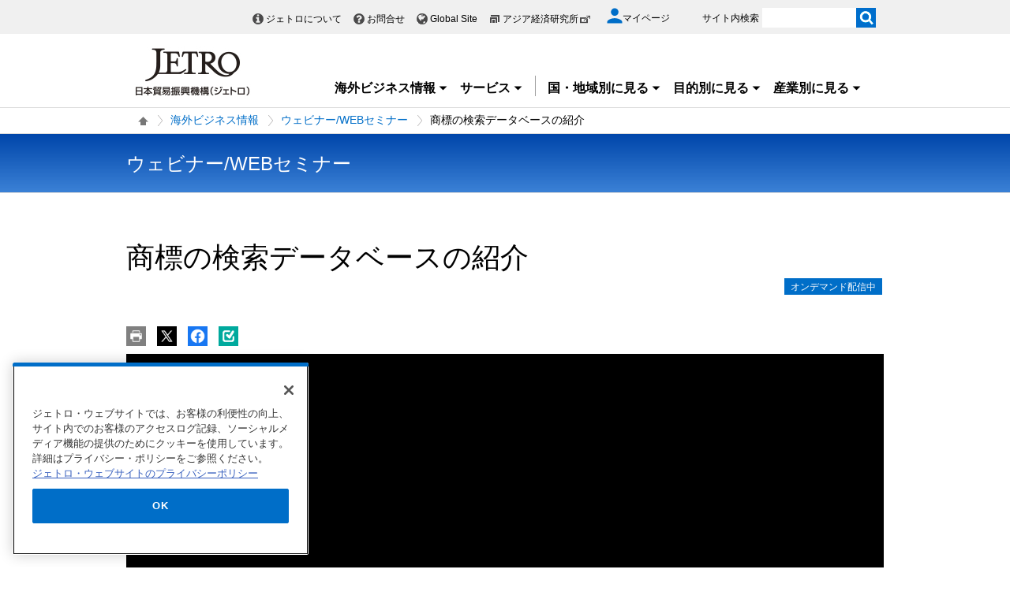

--- FILE ---
content_type: text/html; charset=utf-8
request_url: https://www.youtube-nocookie.com/embed/CesT81NvkaI?rel=0
body_size: 46219
content:
<!DOCTYPE html><html lang="en" dir="ltr" data-cast-api-enabled="true"><head><meta name="viewport" content="width=device-width, initial-scale=1"><meta name="robots" content="noindex"><script nonce="NjiGAjYznI9XUFOyAJikFQ">if ('undefined' == typeof Symbol || 'undefined' == typeof Symbol.iterator) {delete Array.prototype.entries;}</script><style name="www-roboto" nonce="_057BPdmcjdQlZLhzYxv4g">@font-face{font-family:'Roboto';font-style:normal;font-weight:400;font-stretch:100%;src:url(//fonts.gstatic.com/s/roboto/v48/KFO7CnqEu92Fr1ME7kSn66aGLdTylUAMa3GUBHMdazTgWw.woff2)format('woff2');unicode-range:U+0460-052F,U+1C80-1C8A,U+20B4,U+2DE0-2DFF,U+A640-A69F,U+FE2E-FE2F;}@font-face{font-family:'Roboto';font-style:normal;font-weight:400;font-stretch:100%;src:url(//fonts.gstatic.com/s/roboto/v48/KFO7CnqEu92Fr1ME7kSn66aGLdTylUAMa3iUBHMdazTgWw.woff2)format('woff2');unicode-range:U+0301,U+0400-045F,U+0490-0491,U+04B0-04B1,U+2116;}@font-face{font-family:'Roboto';font-style:normal;font-weight:400;font-stretch:100%;src:url(//fonts.gstatic.com/s/roboto/v48/KFO7CnqEu92Fr1ME7kSn66aGLdTylUAMa3CUBHMdazTgWw.woff2)format('woff2');unicode-range:U+1F00-1FFF;}@font-face{font-family:'Roboto';font-style:normal;font-weight:400;font-stretch:100%;src:url(//fonts.gstatic.com/s/roboto/v48/KFO7CnqEu92Fr1ME7kSn66aGLdTylUAMa3-UBHMdazTgWw.woff2)format('woff2');unicode-range:U+0370-0377,U+037A-037F,U+0384-038A,U+038C,U+038E-03A1,U+03A3-03FF;}@font-face{font-family:'Roboto';font-style:normal;font-weight:400;font-stretch:100%;src:url(//fonts.gstatic.com/s/roboto/v48/KFO7CnqEu92Fr1ME7kSn66aGLdTylUAMawCUBHMdazTgWw.woff2)format('woff2');unicode-range:U+0302-0303,U+0305,U+0307-0308,U+0310,U+0312,U+0315,U+031A,U+0326-0327,U+032C,U+032F-0330,U+0332-0333,U+0338,U+033A,U+0346,U+034D,U+0391-03A1,U+03A3-03A9,U+03B1-03C9,U+03D1,U+03D5-03D6,U+03F0-03F1,U+03F4-03F5,U+2016-2017,U+2034-2038,U+203C,U+2040,U+2043,U+2047,U+2050,U+2057,U+205F,U+2070-2071,U+2074-208E,U+2090-209C,U+20D0-20DC,U+20E1,U+20E5-20EF,U+2100-2112,U+2114-2115,U+2117-2121,U+2123-214F,U+2190,U+2192,U+2194-21AE,U+21B0-21E5,U+21F1-21F2,U+21F4-2211,U+2213-2214,U+2216-22FF,U+2308-230B,U+2310,U+2319,U+231C-2321,U+2336-237A,U+237C,U+2395,U+239B-23B7,U+23D0,U+23DC-23E1,U+2474-2475,U+25AF,U+25B3,U+25B7,U+25BD,U+25C1,U+25CA,U+25CC,U+25FB,U+266D-266F,U+27C0-27FF,U+2900-2AFF,U+2B0E-2B11,U+2B30-2B4C,U+2BFE,U+3030,U+FF5B,U+FF5D,U+1D400-1D7FF,U+1EE00-1EEFF;}@font-face{font-family:'Roboto';font-style:normal;font-weight:400;font-stretch:100%;src:url(//fonts.gstatic.com/s/roboto/v48/KFO7CnqEu92Fr1ME7kSn66aGLdTylUAMaxKUBHMdazTgWw.woff2)format('woff2');unicode-range:U+0001-000C,U+000E-001F,U+007F-009F,U+20DD-20E0,U+20E2-20E4,U+2150-218F,U+2190,U+2192,U+2194-2199,U+21AF,U+21E6-21F0,U+21F3,U+2218-2219,U+2299,U+22C4-22C6,U+2300-243F,U+2440-244A,U+2460-24FF,U+25A0-27BF,U+2800-28FF,U+2921-2922,U+2981,U+29BF,U+29EB,U+2B00-2BFF,U+4DC0-4DFF,U+FFF9-FFFB,U+10140-1018E,U+10190-1019C,U+101A0,U+101D0-101FD,U+102E0-102FB,U+10E60-10E7E,U+1D2C0-1D2D3,U+1D2E0-1D37F,U+1F000-1F0FF,U+1F100-1F1AD,U+1F1E6-1F1FF,U+1F30D-1F30F,U+1F315,U+1F31C,U+1F31E,U+1F320-1F32C,U+1F336,U+1F378,U+1F37D,U+1F382,U+1F393-1F39F,U+1F3A7-1F3A8,U+1F3AC-1F3AF,U+1F3C2,U+1F3C4-1F3C6,U+1F3CA-1F3CE,U+1F3D4-1F3E0,U+1F3ED,U+1F3F1-1F3F3,U+1F3F5-1F3F7,U+1F408,U+1F415,U+1F41F,U+1F426,U+1F43F,U+1F441-1F442,U+1F444,U+1F446-1F449,U+1F44C-1F44E,U+1F453,U+1F46A,U+1F47D,U+1F4A3,U+1F4B0,U+1F4B3,U+1F4B9,U+1F4BB,U+1F4BF,U+1F4C8-1F4CB,U+1F4D6,U+1F4DA,U+1F4DF,U+1F4E3-1F4E6,U+1F4EA-1F4ED,U+1F4F7,U+1F4F9-1F4FB,U+1F4FD-1F4FE,U+1F503,U+1F507-1F50B,U+1F50D,U+1F512-1F513,U+1F53E-1F54A,U+1F54F-1F5FA,U+1F610,U+1F650-1F67F,U+1F687,U+1F68D,U+1F691,U+1F694,U+1F698,U+1F6AD,U+1F6B2,U+1F6B9-1F6BA,U+1F6BC,U+1F6C6-1F6CF,U+1F6D3-1F6D7,U+1F6E0-1F6EA,U+1F6F0-1F6F3,U+1F6F7-1F6FC,U+1F700-1F7FF,U+1F800-1F80B,U+1F810-1F847,U+1F850-1F859,U+1F860-1F887,U+1F890-1F8AD,U+1F8B0-1F8BB,U+1F8C0-1F8C1,U+1F900-1F90B,U+1F93B,U+1F946,U+1F984,U+1F996,U+1F9E9,U+1FA00-1FA6F,U+1FA70-1FA7C,U+1FA80-1FA89,U+1FA8F-1FAC6,U+1FACE-1FADC,U+1FADF-1FAE9,U+1FAF0-1FAF8,U+1FB00-1FBFF;}@font-face{font-family:'Roboto';font-style:normal;font-weight:400;font-stretch:100%;src:url(//fonts.gstatic.com/s/roboto/v48/KFO7CnqEu92Fr1ME7kSn66aGLdTylUAMa3OUBHMdazTgWw.woff2)format('woff2');unicode-range:U+0102-0103,U+0110-0111,U+0128-0129,U+0168-0169,U+01A0-01A1,U+01AF-01B0,U+0300-0301,U+0303-0304,U+0308-0309,U+0323,U+0329,U+1EA0-1EF9,U+20AB;}@font-face{font-family:'Roboto';font-style:normal;font-weight:400;font-stretch:100%;src:url(//fonts.gstatic.com/s/roboto/v48/KFO7CnqEu92Fr1ME7kSn66aGLdTylUAMa3KUBHMdazTgWw.woff2)format('woff2');unicode-range:U+0100-02BA,U+02BD-02C5,U+02C7-02CC,U+02CE-02D7,U+02DD-02FF,U+0304,U+0308,U+0329,U+1D00-1DBF,U+1E00-1E9F,U+1EF2-1EFF,U+2020,U+20A0-20AB,U+20AD-20C0,U+2113,U+2C60-2C7F,U+A720-A7FF;}@font-face{font-family:'Roboto';font-style:normal;font-weight:400;font-stretch:100%;src:url(//fonts.gstatic.com/s/roboto/v48/KFO7CnqEu92Fr1ME7kSn66aGLdTylUAMa3yUBHMdazQ.woff2)format('woff2');unicode-range:U+0000-00FF,U+0131,U+0152-0153,U+02BB-02BC,U+02C6,U+02DA,U+02DC,U+0304,U+0308,U+0329,U+2000-206F,U+20AC,U+2122,U+2191,U+2193,U+2212,U+2215,U+FEFF,U+FFFD;}@font-face{font-family:'Roboto';font-style:normal;font-weight:500;font-stretch:100%;src:url(//fonts.gstatic.com/s/roboto/v48/KFO7CnqEu92Fr1ME7kSn66aGLdTylUAMa3GUBHMdazTgWw.woff2)format('woff2');unicode-range:U+0460-052F,U+1C80-1C8A,U+20B4,U+2DE0-2DFF,U+A640-A69F,U+FE2E-FE2F;}@font-face{font-family:'Roboto';font-style:normal;font-weight:500;font-stretch:100%;src:url(//fonts.gstatic.com/s/roboto/v48/KFO7CnqEu92Fr1ME7kSn66aGLdTylUAMa3iUBHMdazTgWw.woff2)format('woff2');unicode-range:U+0301,U+0400-045F,U+0490-0491,U+04B0-04B1,U+2116;}@font-face{font-family:'Roboto';font-style:normal;font-weight:500;font-stretch:100%;src:url(//fonts.gstatic.com/s/roboto/v48/KFO7CnqEu92Fr1ME7kSn66aGLdTylUAMa3CUBHMdazTgWw.woff2)format('woff2');unicode-range:U+1F00-1FFF;}@font-face{font-family:'Roboto';font-style:normal;font-weight:500;font-stretch:100%;src:url(//fonts.gstatic.com/s/roboto/v48/KFO7CnqEu92Fr1ME7kSn66aGLdTylUAMa3-UBHMdazTgWw.woff2)format('woff2');unicode-range:U+0370-0377,U+037A-037F,U+0384-038A,U+038C,U+038E-03A1,U+03A3-03FF;}@font-face{font-family:'Roboto';font-style:normal;font-weight:500;font-stretch:100%;src:url(//fonts.gstatic.com/s/roboto/v48/KFO7CnqEu92Fr1ME7kSn66aGLdTylUAMawCUBHMdazTgWw.woff2)format('woff2');unicode-range:U+0302-0303,U+0305,U+0307-0308,U+0310,U+0312,U+0315,U+031A,U+0326-0327,U+032C,U+032F-0330,U+0332-0333,U+0338,U+033A,U+0346,U+034D,U+0391-03A1,U+03A3-03A9,U+03B1-03C9,U+03D1,U+03D5-03D6,U+03F0-03F1,U+03F4-03F5,U+2016-2017,U+2034-2038,U+203C,U+2040,U+2043,U+2047,U+2050,U+2057,U+205F,U+2070-2071,U+2074-208E,U+2090-209C,U+20D0-20DC,U+20E1,U+20E5-20EF,U+2100-2112,U+2114-2115,U+2117-2121,U+2123-214F,U+2190,U+2192,U+2194-21AE,U+21B0-21E5,U+21F1-21F2,U+21F4-2211,U+2213-2214,U+2216-22FF,U+2308-230B,U+2310,U+2319,U+231C-2321,U+2336-237A,U+237C,U+2395,U+239B-23B7,U+23D0,U+23DC-23E1,U+2474-2475,U+25AF,U+25B3,U+25B7,U+25BD,U+25C1,U+25CA,U+25CC,U+25FB,U+266D-266F,U+27C0-27FF,U+2900-2AFF,U+2B0E-2B11,U+2B30-2B4C,U+2BFE,U+3030,U+FF5B,U+FF5D,U+1D400-1D7FF,U+1EE00-1EEFF;}@font-face{font-family:'Roboto';font-style:normal;font-weight:500;font-stretch:100%;src:url(//fonts.gstatic.com/s/roboto/v48/KFO7CnqEu92Fr1ME7kSn66aGLdTylUAMaxKUBHMdazTgWw.woff2)format('woff2');unicode-range:U+0001-000C,U+000E-001F,U+007F-009F,U+20DD-20E0,U+20E2-20E4,U+2150-218F,U+2190,U+2192,U+2194-2199,U+21AF,U+21E6-21F0,U+21F3,U+2218-2219,U+2299,U+22C4-22C6,U+2300-243F,U+2440-244A,U+2460-24FF,U+25A0-27BF,U+2800-28FF,U+2921-2922,U+2981,U+29BF,U+29EB,U+2B00-2BFF,U+4DC0-4DFF,U+FFF9-FFFB,U+10140-1018E,U+10190-1019C,U+101A0,U+101D0-101FD,U+102E0-102FB,U+10E60-10E7E,U+1D2C0-1D2D3,U+1D2E0-1D37F,U+1F000-1F0FF,U+1F100-1F1AD,U+1F1E6-1F1FF,U+1F30D-1F30F,U+1F315,U+1F31C,U+1F31E,U+1F320-1F32C,U+1F336,U+1F378,U+1F37D,U+1F382,U+1F393-1F39F,U+1F3A7-1F3A8,U+1F3AC-1F3AF,U+1F3C2,U+1F3C4-1F3C6,U+1F3CA-1F3CE,U+1F3D4-1F3E0,U+1F3ED,U+1F3F1-1F3F3,U+1F3F5-1F3F7,U+1F408,U+1F415,U+1F41F,U+1F426,U+1F43F,U+1F441-1F442,U+1F444,U+1F446-1F449,U+1F44C-1F44E,U+1F453,U+1F46A,U+1F47D,U+1F4A3,U+1F4B0,U+1F4B3,U+1F4B9,U+1F4BB,U+1F4BF,U+1F4C8-1F4CB,U+1F4D6,U+1F4DA,U+1F4DF,U+1F4E3-1F4E6,U+1F4EA-1F4ED,U+1F4F7,U+1F4F9-1F4FB,U+1F4FD-1F4FE,U+1F503,U+1F507-1F50B,U+1F50D,U+1F512-1F513,U+1F53E-1F54A,U+1F54F-1F5FA,U+1F610,U+1F650-1F67F,U+1F687,U+1F68D,U+1F691,U+1F694,U+1F698,U+1F6AD,U+1F6B2,U+1F6B9-1F6BA,U+1F6BC,U+1F6C6-1F6CF,U+1F6D3-1F6D7,U+1F6E0-1F6EA,U+1F6F0-1F6F3,U+1F6F7-1F6FC,U+1F700-1F7FF,U+1F800-1F80B,U+1F810-1F847,U+1F850-1F859,U+1F860-1F887,U+1F890-1F8AD,U+1F8B0-1F8BB,U+1F8C0-1F8C1,U+1F900-1F90B,U+1F93B,U+1F946,U+1F984,U+1F996,U+1F9E9,U+1FA00-1FA6F,U+1FA70-1FA7C,U+1FA80-1FA89,U+1FA8F-1FAC6,U+1FACE-1FADC,U+1FADF-1FAE9,U+1FAF0-1FAF8,U+1FB00-1FBFF;}@font-face{font-family:'Roboto';font-style:normal;font-weight:500;font-stretch:100%;src:url(//fonts.gstatic.com/s/roboto/v48/KFO7CnqEu92Fr1ME7kSn66aGLdTylUAMa3OUBHMdazTgWw.woff2)format('woff2');unicode-range:U+0102-0103,U+0110-0111,U+0128-0129,U+0168-0169,U+01A0-01A1,U+01AF-01B0,U+0300-0301,U+0303-0304,U+0308-0309,U+0323,U+0329,U+1EA0-1EF9,U+20AB;}@font-face{font-family:'Roboto';font-style:normal;font-weight:500;font-stretch:100%;src:url(//fonts.gstatic.com/s/roboto/v48/KFO7CnqEu92Fr1ME7kSn66aGLdTylUAMa3KUBHMdazTgWw.woff2)format('woff2');unicode-range:U+0100-02BA,U+02BD-02C5,U+02C7-02CC,U+02CE-02D7,U+02DD-02FF,U+0304,U+0308,U+0329,U+1D00-1DBF,U+1E00-1E9F,U+1EF2-1EFF,U+2020,U+20A0-20AB,U+20AD-20C0,U+2113,U+2C60-2C7F,U+A720-A7FF;}@font-face{font-family:'Roboto';font-style:normal;font-weight:500;font-stretch:100%;src:url(//fonts.gstatic.com/s/roboto/v48/KFO7CnqEu92Fr1ME7kSn66aGLdTylUAMa3yUBHMdazQ.woff2)format('woff2');unicode-range:U+0000-00FF,U+0131,U+0152-0153,U+02BB-02BC,U+02C6,U+02DA,U+02DC,U+0304,U+0308,U+0329,U+2000-206F,U+20AC,U+2122,U+2191,U+2193,U+2212,U+2215,U+FEFF,U+FFFD;}</style><script name="www-roboto" nonce="NjiGAjYznI9XUFOyAJikFQ">if (document.fonts && document.fonts.load) {document.fonts.load("400 10pt Roboto", "E"); document.fonts.load("500 10pt Roboto", "E");}</script><link rel="stylesheet" href="/s/player/5d93cfdb/www-player.css" name="www-player" nonce="_057BPdmcjdQlZLhzYxv4g"><style nonce="_057BPdmcjdQlZLhzYxv4g">html {overflow: hidden;}body {font: 12px Roboto, Arial, sans-serif; background-color: #000; color: #fff; height: 100%; width: 100%; overflow: hidden; position: absolute; margin: 0; padding: 0;}#player {width: 100%; height: 100%;}h1 {text-align: center; color: #fff;}h3 {margin-top: 6px; margin-bottom: 3px;}.player-unavailable {position: absolute; top: 0; left: 0; right: 0; bottom: 0; padding: 25px; font-size: 13px; background: url(/img/meh7.png) 50% 65% no-repeat;}.player-unavailable .message {text-align: left; margin: 0 -5px 15px; padding: 0 5px 14px; border-bottom: 1px solid #888; font-size: 19px; font-weight: normal;}.player-unavailable a {color: #167ac6; text-decoration: none;}</style><script nonce="NjiGAjYznI9XUFOyAJikFQ">var ytcsi={gt:function(n){n=(n||"")+"data_";return ytcsi[n]||(ytcsi[n]={tick:{},info:{},gel:{preLoggedGelInfos:[]}})},now:window.performance&&window.performance.timing&&window.performance.now&&window.performance.timing.navigationStart?function(){return window.performance.timing.navigationStart+window.performance.now()}:function(){return(new Date).getTime()},tick:function(l,t,n){var ticks=ytcsi.gt(n).tick;var v=t||ytcsi.now();if(ticks[l]){ticks["_"+l]=ticks["_"+l]||[ticks[l]];ticks["_"+l].push(v)}ticks[l]=
v},info:function(k,v,n){ytcsi.gt(n).info[k]=v},infoGel:function(p,n){ytcsi.gt(n).gel.preLoggedGelInfos.push(p)},setStart:function(t,n){ytcsi.tick("_start",t,n)}};
(function(w,d){function isGecko(){if(!w.navigator)return false;try{if(w.navigator.userAgentData&&w.navigator.userAgentData.brands&&w.navigator.userAgentData.brands.length){var brands=w.navigator.userAgentData.brands;var i=0;for(;i<brands.length;i++)if(brands[i]&&brands[i].brand==="Firefox")return true;return false}}catch(e){setTimeout(function(){throw e;})}if(!w.navigator.userAgent)return false;var ua=w.navigator.userAgent;return ua.indexOf("Gecko")>0&&ua.toLowerCase().indexOf("webkit")<0&&ua.indexOf("Edge")<
0&&ua.indexOf("Trident")<0&&ua.indexOf("MSIE")<0}ytcsi.setStart(w.performance?w.performance.timing.responseStart:null);var isPrerender=(d.visibilityState||d.webkitVisibilityState)=="prerender";var vName=!d.visibilityState&&d.webkitVisibilityState?"webkitvisibilitychange":"visibilitychange";if(isPrerender){var startTick=function(){ytcsi.setStart();d.removeEventListener(vName,startTick)};d.addEventListener(vName,startTick,false)}if(d.addEventListener)d.addEventListener(vName,function(){ytcsi.tick("vc")},
false);if(isGecko()){var isHidden=(d.visibilityState||d.webkitVisibilityState)=="hidden";if(isHidden)ytcsi.tick("vc")}var slt=function(el,t){setTimeout(function(){var n=ytcsi.now();el.loadTime=n;if(el.slt)el.slt()},t)};w.__ytRIL=function(el){if(!el.getAttribute("data-thumb"))if(w.requestAnimationFrame)w.requestAnimationFrame(function(){slt(el,0)});else slt(el,16)}})(window,document);
</script><script nonce="NjiGAjYznI9XUFOyAJikFQ">var ytcfg={d:function(){return window.yt&&yt.config_||ytcfg.data_||(ytcfg.data_={})},get:function(k,o){return k in ytcfg.d()?ytcfg.d()[k]:o},set:function(){var a=arguments;if(a.length>1)ytcfg.d()[a[0]]=a[1];else{var k;for(k in a[0])ytcfg.d()[k]=a[0][k]}}};
ytcfg.set({"CLIENT_CANARY_STATE":"none","DEVICE":"cbr\u003dChrome\u0026cbrand\u003dapple\u0026cbrver\u003d131.0.0.0\u0026ceng\u003dWebKit\u0026cengver\u003d537.36\u0026cos\u003dMacintosh\u0026cosver\u003d10_15_7\u0026cplatform\u003dDESKTOP","EVENT_ID":"sIx8aeefO9vflssP69jr4QU","EXPERIMENT_FLAGS":{"ab_det_apb_b":true,"ab_det_apm":true,"ab_det_el_h":true,"ab_det_em_inj":true,"ab_fk_sk_cl":true,"ab_l_sig_st":true,"ab_l_sig_st_e":true,"action_companion_center_align_description":true,"allow_skip_networkless":true,"always_send_and_write":true,"att_web_record_metrics":true,"attmusi":true,"c3_enable_button_impression_logging":true,"c3_watch_page_component":true,"cancel_pending_navs":true,"clean_up_manual_attribution_header":true,"config_age_report_killswitch":true,"cow_optimize_idom_compat":true,"csi_on_gel":true,"delhi_mweb_colorful_sd":true,"delhi_mweb_colorful_sd_v2":true,"deprecate_pair_servlet_enabled":true,"desktop_sparkles_light_cta_button":true,"disable_child_node_auto_formatted_strings":true,"disable_log_to_visitor_layer":true,"disable_pacf_logging_for_memory_limited_tv":true,"embeds_enable_eid_enforcement_for_youtube":true,"embeds_enable_info_panel_dismissal":true,"embeds_enable_pfp_always_unbranded":true,"embeds_muted_autoplay_sound_fix":true,"embeds_serve_es6_client":true,"embeds_web_nwl_disable_nocookie":true,"embeds_web_updated_shorts_definition_fix":true,"enable_active_view_display_ad_renderer_web_home":true,"enable_ad_disclosure_banner_a11y_fix":true,"enable_android_web_view_top_insets_bugfix":true,"enable_client_sli_logging":true,"enable_client_streamz_web":true,"enable_client_ve_spec":true,"enable_cloud_save_error_popup_after_retry":true,"enable_dai_sdf_h5_preroll":true,"enable_datasync_id_header_in_web_vss_pings":true,"enable_default_mono_cta_migration_web_client":true,"enable_docked_chat_messages":true,"enable_drop_shadow_experiment":true,"enable_entity_store_from_dependency_injection":true,"enable_inline_muted_playback_on_web_search":true,"enable_inline_muted_playback_on_web_search_for_vdc":true,"enable_inline_muted_playback_on_web_search_for_vdcb":true,"enable_is_extended_monitoring":true,"enable_is_mini_app_page_active_bugfix":true,"enable_logging_first_user_action_after_game_ready":true,"enable_ltc_param_fetch_from_innertube":true,"enable_masthead_mweb_padding_fix":true,"enable_menu_renderer_button_in_mweb_hclr":true,"enable_mini_app_command_handler_mweb_fix":true,"enable_mini_guide_downloads_item":true,"enable_mixed_direction_formatted_strings":true,"enable_mweb_new_caption_language_picker":true,"enable_names_handles_account_switcher":true,"enable_network_request_logging_on_game_events":true,"enable_new_paid_product_placement":true,"enable_open_in_new_tab_icon_for_short_dr_for_desktop_search":true,"enable_open_yt_content":true,"enable_origin_query_parameter_bugfix":true,"enable_pause_ads_on_ytv_html5":true,"enable_payments_purchase_manager":true,"enable_pdp_icon_prefetch":true,"enable_pl_r_si_fa":true,"enable_place_pivot_url":true,"enable_pv_screen_modern_text":true,"enable_removing_navbar_title_on_hashtag_page_mweb":true,"enable_rta_manager":true,"enable_sdf_companion_h5":true,"enable_sdf_dai_h5_midroll":true,"enable_sdf_h5_endemic_mid_post_roll":true,"enable_sdf_on_h5_unplugged_vod_midroll":true,"enable_sdf_shorts_player_bytes_h5":true,"enable_sending_unwrapped_game_audio_as_serialized_metadata":true,"enable_sfv_effect_pivot_url":true,"enable_shorts_new_carousel":true,"enable_skip_ad_guidance_prompt":true,"enable_skippable_ads_for_unplugged_ad_pod":true,"enable_smearing_expansion_dai":true,"enable_time_out_messages":true,"enable_timeline_view_modern_transcript_fe":true,"enable_video_display_compact_button_group_for_desktop_search":true,"enable_web_delhi_icons":true,"enable_web_home_top_landscape_image_layout_level_click":true,"enable_web_tiered_gel":true,"enable_window_constrained_buy_flow_dialog":true,"enable_wiz_queue_effect_and_on_init_initial_runs":true,"enable_ypc_spinners":true,"enable_yt_ata_iframe_authuser":true,"export_networkless_options":true,"export_player_version_to_ytconfig":true,"fill_single_video_with_notify_to_lasr":true,"fix_ad_miniplayer_controls_rendering":true,"fix_ads_tracking_for_swf_config_deprecation_mweb":true,"h5_companion_enable_adcpn_macro_substitution_for_click_pings":true,"h5_inplayer_enable_adcpn_macro_substitution_for_click_pings":true,"h5_reset_cache_and_filter_before_update_masthead":true,"hide_channel_creation_title_for_mweb":true,"high_ccv_client_side_caching_h5":true,"html5_force_debug_data_for_client_tmp_logs":true,"html5_log_trigger_events_with_debug_data":true,"html5_ssdai_enable_media_end_cue_range":true,"idb_immediate_commit":true,"il_attach_cache_limit":true,"il_use_view_model_logging_context":true,"is_browser_support_for_webcam_streaming":true,"json_condensed_response":true,"kev_adb_pg":true,"kevlar_gel_error_routing":true,"kevlar_watch_cinematics":true,"live_chat_enable_controller_extraction":true,"live_chat_enable_rta_manager":true,"log_click_with_layer_from_element_in_command_handler":true,"mdx_enable_privacy_disclosure_ui":true,"mdx_load_cast_api_bootstrap_script":true,"medium_progress_bar_modification":true,"migrate_remaining_web_ad_badges_to_innertube":true,"mobile_account_menu_refresh":true,"mweb_account_linking_noapp":true,"mweb_allow_modern_search_suggest_behavior":true,"mweb_animated_actions":true,"mweb_app_upsell_button_direct_to_app":true,"mweb_c3_enable_adaptive_signals":true,"mweb_c3_library_page_enable_recent_shelf":true,"mweb_c3_remove_web_navigation_endpoint_data":true,"mweb_c3_use_canonical_from_player_response":true,"mweb_cinematic_watch":true,"mweb_command_handler":true,"mweb_delay_watch_initial_data":true,"mweb_disable_searchbar_scroll":true,"mweb_enable_browse_chunks":true,"mweb_enable_fine_scrubbing_for_recs":true,"mweb_enable_imp_portal":true,"mweb_enable_keto_batch_player_fullscreen":true,"mweb_enable_keto_batch_player_progress_bar":true,"mweb_enable_keto_batch_player_tooltips":true,"mweb_enable_lockup_view_model_for_ucp":true,"mweb_enable_mix_panel_title_metadata":true,"mweb_enable_more_drawer":true,"mweb_enable_optional_fullscreen_landscape_locking":true,"mweb_enable_overlay_touch_manager":true,"mweb_enable_premium_carve_out_fix":true,"mweb_enable_refresh_detection":true,"mweb_enable_search_imp":true,"mweb_enable_shorts_pivot_button":true,"mweb_enable_shorts_video_preload":true,"mweb_enable_skippables_on_jio_phone":true,"mweb_enable_two_line_title_on_shorts":true,"mweb_enable_varispeed_controller":true,"mweb_enable_watch_feed_infinite_scroll":true,"mweb_enable_wrapped_unplugged_pause_membership_dialog_renderer":true,"mweb_fix_monitor_visibility_after_render":true,"mweb_force_ios_fallback_to_native_control":true,"mweb_fp_auto_fullscreen":true,"mweb_fullscreen_controls":true,"mweb_fullscreen_controls_action_buttons":true,"mweb_fullscreen_watch_system":true,"mweb_get_endpoint_from_atag_command":true,"mweb_home_reactive_shorts":true,"mweb_innertube_search_command":true,"mweb_kaios_enable_autoplay_switch_view_model":true,"mweb_lang_in_html":true,"mweb_like_button_synced_with_entities":true,"mweb_logo_use_home_page_ve":true,"mweb_native_control_in_faux_fullscreen_shared":true,"mweb_player_control_on_hover":true,"mweb_player_delhi_dtts":true,"mweb_player_settings_use_bottom_sheet":true,"mweb_player_show_previous_next_buttons_in_playlist":true,"mweb_player_skip_no_op_state_changes":true,"mweb_player_user_select_none":true,"mweb_playlist_engagement_panel":true,"mweb_progress_bar_seek_on_mouse_click":true,"mweb_pull_2_full":true,"mweb_pull_2_full_enable_touch_handlers":true,"mweb_schedule_warm_watch_response":true,"mweb_searchbox_legacy_navigation":true,"mweb_see_fewer_shorts":true,"mweb_shorts_comments_panel_id_change":true,"mweb_shorts_early_continuation":true,"mweb_show_ios_smart_banner":true,"mweb_show_sign_in_button_from_header":true,"mweb_use_server_url_on_startup":true,"mweb_watch_captions_enable_auto_translate":true,"mweb_watch_captions_set_default_size":true,"mweb_watch_stop_scheduler_on_player_response":true,"mweb_watchfeed_big_thumbnails":true,"mweb_yt_searchbox":true,"networkless_logging":true,"no_client_ve_attach_unless_shown":true,"pageid_as_header_web":true,"playback_settings_use_switch_menu":true,"player_controls_autonav_fix":true,"player_controls_skip_double_signal_update":true,"polymer_bad_build_labels":true,"polymer_verifiy_app_state":true,"qoe_send_and_write":true,"remove_chevron_from_ad_disclosure_banner_h5":true,"remove_masthead_channel_banner_on_refresh":true,"remove_slot_id_exited_trigger_for_dai_in_player_slot_expire":true,"replace_client_url_parsing_with_server_signal":true,"service_worker_enabled":true,"service_worker_push_enabled":true,"service_worker_push_home_page_prompt":true,"service_worker_push_watch_page_prompt":true,"shell_load_gcf":true,"shorten_initial_gel_batch_timeout":true,"should_use_yt_voice_endpoint_in_kaios":true,"smarter_ve_dedupping":true,"speedmaster_no_seek":true,"stop_handling_click_for_non_rendering_overlay_layout":true,"suppress_error_204_logging":true,"synced_panel_scrolling_controller":true,"use_event_time_ms_header":true,"use_fifo_for_networkless":true,"use_request_time_ms_header":true,"use_session_based_sampling":true,"use_thumbnail_overlay_time_status_renderer_for_live_badge":true,"vss_final_ping_send_and_write":true,"vss_playback_use_send_and_write":true,"web_adaptive_repeat_ase":true,"web_always_load_chat_support":true,"web_api_url":true,"web_attributed_string_deep_equal_bugfix":true,"web_autonav_allow_off_by_default":true,"web_button_vm_refactor_disabled":true,"web_c3_log_app_init_finish":true,"web_component_wrapper_track_owner":true,"web_csi_action_sampling_enabled":true,"web_dedupe_ve_grafting":true,"web_disable_backdrop_filter":true,"web_enable_ab_rsp_cl":true,"web_enable_course_icon_update":true,"web_enable_error_204":true,"web_gcf_hashes_innertube":true,"web_gel_timeout_cap":true,"web_parent_target_for_sheets":true,"web_persist_server_autonav_state_on_client":true,"web_playback_associated_log_ctt":true,"web_playback_associated_ve":true,"web_prefetch_preload_video":true,"web_progress_bar_draggable":true,"web_shorts_just_watched_on_channel_and_pivot_study":true,"web_shorts_just_watched_overlay":true,"web_shorts_wn_shelf_header_tuning":true,"web_update_panel_visibility_logging_fix":true,"web_video_attribute_view_model_a11y_fix":true,"web_watch_controls_state_signals":true,"web_wiz_attributed_string":true,"webfe_mweb_watch_microdata":true,"webfe_watch_shorts_canonical_url_fix":true,"webpo_exit_on_net_err":true,"wiz_diff_overwritable":true,"wiz_stamper_new_context_api":true,"woffle_used_state_report":true,"wpo_gel_strz":true,"H5_async_logging_delay_ms":30000.0,"attention_logging_scroll_throttle":500.0,"autoplay_pause_by_lact_sampling_fraction":0.0,"cinematic_watch_effect_opacity":0.4,"log_window_onerror_fraction":0.1,"speedmaster_playback_rate":2.0,"tv_pacf_logging_sample_rate":0.01,"web_attention_logging_scroll_throttle":500.0,"web_load_prediction_threshold":0.1,"web_navigation_prediction_threshold":0.1,"web_pbj_log_warning_rate":0.0,"web_system_health_fraction":0.01,"ytidb_transaction_ended_event_rate_limit":0.02,"active_time_update_interval_ms":10000,"att_init_delay":500,"autoplay_pause_by_lact_sec":0,"botguard_async_snapshot_timeout_ms":3000,"check_navigator_accuracy_timeout_ms":0,"cinematic_watch_css_filter_blur_strength":40,"cinematic_watch_fade_out_duration":500,"close_webview_delay_ms":100,"cloud_save_game_data_rate_limit_ms":3000,"compression_disable_point":10,"custom_active_view_tos_timeout_ms":3600000,"embeds_widget_poll_interval_ms":0,"gel_min_batch_size":3,"gel_queue_timeout_max_ms":60000,"get_async_timeout_ms":60000,"hide_cta_for_home_web_video_ads_animate_in_time":2,"html5_byterate_soft_cap":0,"initial_gel_batch_timeout":2000,"max_body_size_to_compress":500000,"max_prefetch_window_sec_for_livestream_optimization":10,"min_prefetch_offset_sec_for_livestream_optimization":20,"mini_app_container_iframe_src_update_delay_ms":0,"multiple_preview_news_duration_time":11000,"mweb_c3_toast_duration_ms":5000,"mweb_deep_link_fallback_timeout_ms":10000,"mweb_delay_response_received_actions":100,"mweb_fp_dpad_rate_limit_ms":0,"mweb_fp_dpad_watch_title_clamp_lines":0,"mweb_history_manager_cache_size":100,"mweb_ios_fullscreen_playback_transition_delay_ms":500,"mweb_ios_fullscreen_system_pause_epilson_ms":0,"mweb_override_response_store_expiration_ms":0,"mweb_shorts_early_continuation_trigger_threshold":4,"mweb_w2w_max_age_seconds":0,"mweb_watch_captions_default_size":2,"neon_dark_launch_gradient_count":0,"network_polling_interval":30000,"play_click_interval_ms":30000,"play_ping_interval_ms":10000,"prefetch_comments_ms_after_video":0,"send_config_hash_timer":0,"service_worker_push_logged_out_prompt_watches":-1,"service_worker_push_prompt_cap":-1,"service_worker_push_prompt_delay_microseconds":3888000000000,"slow_compressions_before_abandon_count":4,"speedmaster_cancellation_movement_dp":10,"speedmaster_touch_activation_ms":500,"web_attention_logging_throttle":500,"web_foreground_heartbeat_interval_ms":28000,"web_gel_debounce_ms":10000,"web_logging_max_batch":100,"web_max_tracing_events":50,"web_tracing_session_replay":0,"wil_icon_max_concurrent_fetches":9999,"ytidb_remake_db_retries":3,"ytidb_reopen_db_retries":3,"WebClientReleaseProcessCritical__youtube_embeds_client_version_override":"","WebClientReleaseProcessCritical__youtube_embeds_web_client_version_override":"","WebClientReleaseProcessCritical__youtube_mweb_client_version_override":"","debug_forced_internalcountrycode":"","embeds_web_synth_ch_headers_banned_urls_regex":"","enable_web_media_service":"DISABLED","il_payload_scraping":"","live_chat_unicode_emoji_json_url":"https://www.gstatic.com/youtube/img/emojis/emojis-svg-9.json","mweb_deep_link_feature_tag_suffix":"11268432","mweb_enable_shorts_innertube_player_prefetch_trigger":"NONE","mweb_fp_dpad":"home,search,browse,channel,create_channel,experiments,settings,trending,oops,404,paid_memberships,sponsorship,premium,shorts","mweb_fp_dpad_linear_navigation":"","mweb_fp_dpad_linear_navigation_visitor":"","mweb_fp_dpad_visitor":"","mweb_preload_video_by_player_vars":"","place_pivot_triggering_container_alternate":"","place_pivot_triggering_counterfactual_container_alternate":"","service_worker_push_force_notification_prompt_tag":"1","service_worker_scope":"/","suggest_exp_str":"","web_client_version_override":"","kevlar_command_handler_command_banlist":[],"mini_app_ids_without_game_ready":["UgkxHHtsak1SC8mRGHMZewc4HzeAY3yhPPmJ","Ugkx7OgzFqE6z_5Mtf4YsotGfQNII1DF_RBm"],"web_op_signal_type_banlist":[],"web_tracing_enabled_spans":["event","command"]},"GAPI_HINT_PARAMS":"m;/_/scs/abc-static/_/js/k\u003dgapi.gapi.en.FZb77tO2YW4.O/d\u003d1/rs\u003dAHpOoo8lqavmo6ayfVxZovyDiP6g3TOVSQ/m\u003d__features__","GAPI_HOST":"https://apis.google.com","GAPI_LOCALE":"en_US","GL":"US","HL":"en","HTML_DIR":"ltr","HTML_LANG":"en","INNERTUBE_API_KEY":"AIzaSyAO_FJ2SlqU8Q4STEHLGCilw_Y9_11qcW8","INNERTUBE_API_VERSION":"v1","INNERTUBE_CLIENT_NAME":"WEB_EMBEDDED_PLAYER","INNERTUBE_CLIENT_VERSION":"1.20260128.05.00","INNERTUBE_CONTEXT":{"client":{"hl":"en","gl":"US","remoteHost":"18.191.32.230","deviceMake":"Apple","deviceModel":"","visitorData":"Cgs2c0JTeXR4aVhHTSiwmfLLBjIKCgJVUxIEGgAgUg%3D%3D","userAgent":"Mozilla/5.0 (Macintosh; Intel Mac OS X 10_15_7) AppleWebKit/537.36 (KHTML, like Gecko) Chrome/131.0.0.0 Safari/537.36; ClaudeBot/1.0; +claudebot@anthropic.com),gzip(gfe)","clientName":"WEB_EMBEDDED_PLAYER","clientVersion":"1.20260128.05.00","osName":"Macintosh","osVersion":"10_15_7","originalUrl":"https://www.youtube-nocookie.com/embed/CesT81NvkaI?rel\u003d0","platform":"DESKTOP","clientFormFactor":"UNKNOWN_FORM_FACTOR","configInfo":{"appInstallData":"[base64]%3D%3D"},"browserName":"Chrome","browserVersion":"131.0.0.0","acceptHeader":"text/html,application/xhtml+xml,application/xml;q\u003d0.9,image/webp,image/apng,*/*;q\u003d0.8,application/signed-exchange;v\u003db3;q\u003d0.9","deviceExperimentId":"ChxOell3TVRFd05EazFPVGd4TXpjeU5UazJOQT09ELCZ8ssGGLCZ8ssG","rolloutToken":"CLSVt6Dlo-yZRRDvyJ3Oi7OSAxjvyJ3Oi7OSAw%3D%3D"},"user":{"lockedSafetyMode":false},"request":{"useSsl":true},"clickTracking":{"clickTrackingParams":"IhMI57edzouzkgMV269lAx1r7Dpc"},"thirdParty":{"embeddedPlayerContext":{"embeddedPlayerEncryptedContext":"AD5ZzFThkgC6NbBKNpfmxPRLXM3DeliCeCWjlyF7rK4c-KVnwx4o-U_KWjchK9-blfp_Rtm3azCfvGnjBUQwYy5eYtKWBlTMmbr8ELWsj9pAi_4JRNKjWBLjTBiiI-2suNFO9aK-lnzk4v9P7Bvs4wyFh3hVV3lj7g7x8qT_NoRnew6uUVJQbw","ancestorOriginsSupported":false}}},"INNERTUBE_CONTEXT_CLIENT_NAME":56,"INNERTUBE_CONTEXT_CLIENT_VERSION":"1.20260128.05.00","INNERTUBE_CONTEXT_GL":"US","INNERTUBE_CONTEXT_HL":"en","LATEST_ECATCHER_SERVICE_TRACKING_PARAMS":{"client.name":"WEB_EMBEDDED_PLAYER","client.jsfeat":"2021"},"LOGGED_IN":false,"PAGE_BUILD_LABEL":"youtube.embeds.web_20260128_05_RC00","PAGE_CL":862230318,"SERVER_NAME":"WebFE","VISITOR_DATA":"Cgs2c0JTeXR4aVhHTSiwmfLLBjIKCgJVUxIEGgAgUg%3D%3D","WEB_PLAYER_CONTEXT_CONFIGS":{"WEB_PLAYER_CONTEXT_CONFIG_ID_EMBEDDED_PLAYER":{"rootElementId":"movie_player","jsUrl":"/s/player/5d93cfdb/player_ias.vflset/en_US/base.js","cssUrl":"/s/player/5d93cfdb/www-player.css","contextId":"WEB_PLAYER_CONTEXT_CONFIG_ID_EMBEDDED_PLAYER","eventLabel":"embedded","contentRegion":"US","hl":"en_US","hostLanguage":"en","innertubeApiKey":"AIzaSyAO_FJ2SlqU8Q4STEHLGCilw_Y9_11qcW8","innertubeApiVersion":"v1","innertubeContextClientVersion":"1.20260128.05.00","disableRelatedVideos":true,"device":{"brand":"apple","model":"","browser":"Chrome","browserVersion":"131.0.0.0","os":"Macintosh","osVersion":"10_15_7","platform":"DESKTOP","interfaceName":"WEB_EMBEDDED_PLAYER","interfaceVersion":"1.20260128.05.00"},"serializedExperimentIds":"24004644,24499534,51010235,51063643,51098299,51204329,51222973,51340662,51349914,51353393,51366423,51372679,51389629,51404808,51459425,51490331,51500051,51505436,51530495,51534669,51560386,51564352,51565116,51566373,51566863,51578632,51583821,51585555,51605258,51605395,51609829,51611457,51620866,51621065,51631301,51634267,51637029,51638932,51648336,51653717,51672162,51681662,51683502,51696107,51696619,51700777,51705183,51707621,51713237,51717189,51717747,51719411,51719628,51729218,51732102,51740812,51742377,51749572,51752092,51752633,51760004,51761828,51762120","serializedExperimentFlags":"H5_async_logging_delay_ms\u003d30000.0\u0026PlayerWeb__h5_enable_advisory_rating_restrictions\u003dtrue\u0026a11y_h5_associate_survey_question\u003dtrue\u0026ab_det_apb_b\u003dtrue\u0026ab_det_apm\u003dtrue\u0026ab_det_el_h\u003dtrue\u0026ab_det_em_inj\u003dtrue\u0026ab_fk_sk_cl\u003dtrue\u0026ab_l_sig_st\u003dtrue\u0026ab_l_sig_st_e\u003dtrue\u0026action_companion_center_align_description\u003dtrue\u0026ad_pod_disable_companion_persist_ads_quality\u003dtrue\u0026add_stmp_logs_for_voice_boost\u003dtrue\u0026allow_autohide_on_paused_videos\u003dtrue\u0026allow_drm_override\u003dtrue\u0026allow_live_autoplay\u003dtrue\u0026allow_poltergust_autoplay\u003dtrue\u0026allow_skip_networkless\u003dtrue\u0026allow_vp9_1080p_mq_enc\u003dtrue\u0026always_cache_redirect_endpoint\u003dtrue\u0026always_send_and_write\u003dtrue\u0026annotation_module_vast_cards_load_logging_fraction\u003d0.0\u0026assign_drm_family_by_format\u003dtrue\u0026att_web_record_metrics\u003dtrue\u0026attention_logging_scroll_throttle\u003d500.0\u0026attmusi\u003dtrue\u0026autoplay_time\u003d10000\u0026autoplay_time_for_fullscreen\u003d-1\u0026autoplay_time_for_music_content\u003d-1\u0026bg_vm_reinit_threshold\u003d7200000\u0026block_tvhtml5_simply_embedded\u003dtrue\u0026blocked_packages_for_sps\u003d[]\u0026botguard_async_snapshot_timeout_ms\u003d3000\u0026captions_url_add_ei\u003dtrue\u0026check_navigator_accuracy_timeout_ms\u003d0\u0026clean_up_manual_attribution_header\u003dtrue\u0026compression_disable_point\u003d10\u0026cow_optimize_idom_compat\u003dtrue\u0026csi_on_gel\u003dtrue\u0026custom_active_view_tos_timeout_ms\u003d3600000\u0026dash_manifest_version\u003d5\u0026debug_bandaid_hostname\u003d\u0026debug_bandaid_port\u003d0\u0026debug_sherlog_username\u003d\u0026delhi_fast_follow_autonav_toggle\u003dtrue\u0026delhi_modern_player_default_thumbnail_percentage\u003d0.0\u0026delhi_modern_player_faster_autohide_delay_ms\u003d2000\u0026delhi_modern_player_pause_thumbnail_percentage\u003d0.6\u0026delhi_modern_web_player_blending_mode\u003d\u0026delhi_modern_web_player_disable_frosted_glass\u003dtrue\u0026delhi_modern_web_player_horizontal_volume_controls\u003dtrue\u0026delhi_modern_web_player_lhs_volume_controls\u003dtrue\u0026delhi_modern_web_player_responsive_compact_controls_threshold\u003d0\u0026deprecate_22\u003dtrue\u0026deprecate_delay_ping\u003dtrue\u0026deprecate_pair_servlet_enabled\u003dtrue\u0026desktop_sparkles_light_cta_button\u003dtrue\u0026disable_av1_setting\u003dtrue\u0026disable_branding_context\u003dtrue\u0026disable_channel_id_check_for_suspended_channels\u003dtrue\u0026disable_child_node_auto_formatted_strings\u003dtrue\u0026disable_lifa_for_supex_users\u003dtrue\u0026disable_log_to_visitor_layer\u003dtrue\u0026disable_mdx_connection_in_mdx_module_for_music_web\u003dtrue\u0026disable_pacf_logging_for_memory_limited_tv\u003dtrue\u0026disable_reduced_fullscreen_autoplay_countdown_for_minors\u003dtrue\u0026disable_reel_item_watch_format_filtering\u003dtrue\u0026disable_threegpp_progressive_formats\u003dtrue\u0026disable_touch_events_on_skip_button\u003dtrue\u0026edge_encryption_fill_primary_key_version\u003dtrue\u0026embeds_enable_info_panel_dismissal\u003dtrue\u0026embeds_enable_move_set_center_crop_to_public\u003dtrue\u0026embeds_enable_per_video_embed_config\u003dtrue\u0026embeds_enable_pfp_always_unbranded\u003dtrue\u0026embeds_web_lite_mode\u003d1\u0026embeds_web_nwl_disable_nocookie\u003dtrue\u0026embeds_web_synth_ch_headers_banned_urls_regex\u003d\u0026enable_active_view_display_ad_renderer_web_home\u003dtrue\u0026enable_active_view_lr_shorts_video\u003dtrue\u0026enable_active_view_web_shorts_video\u003dtrue\u0026enable_ad_cpn_macro_substitution_for_click_pings\u003dtrue\u0026enable_ad_disclosure_banner_a11y_fix\u003dtrue\u0026enable_antiscraping_web_player_expired\u003dtrue\u0026enable_app_promo_endcap_eml_on_tablet\u003dtrue\u0026enable_batched_cross_device_pings_in_gel_fanout\u003dtrue\u0026enable_cast_for_web_unplugged\u003dtrue\u0026enable_cast_on_music_web\u003dtrue\u0026enable_cipher_for_manifest_urls\u003dtrue\u0026enable_cleanup_masthead_autoplay_hack_fix\u003dtrue\u0026enable_client_page_id_header_for_first_party_pings\u003dtrue\u0026enable_client_sli_logging\u003dtrue\u0026enable_client_ve_spec\u003dtrue\u0026enable_cta_banner_on_unplugged_lr\u003dtrue\u0026enable_custom_playhead_parsing\u003dtrue\u0026enable_dai_sdf_h5_preroll\u003dtrue\u0026enable_datasync_id_header_in_web_vss_pings\u003dtrue\u0026enable_default_mono_cta_migration_web_client\u003dtrue\u0026enable_dsa_ad_badge_for_action_endcap_on_android\u003dtrue\u0026enable_dsa_ad_badge_for_action_endcap_on_ios\u003dtrue\u0026enable_entity_store_from_dependency_injection\u003dtrue\u0026enable_error_corrections_infocard_web_client\u003dtrue\u0026enable_error_corrections_infocards_icon_web\u003dtrue\u0026enable_get_reminder_button_on_web\u003dtrue\u0026enable_inline_muted_playback_on_web_search\u003dtrue\u0026enable_inline_muted_playback_on_web_search_for_vdc\u003dtrue\u0026enable_inline_muted_playback_on_web_search_for_vdcb\u003dtrue\u0026enable_is_extended_monitoring\u003dtrue\u0026enable_kabuki_comments_on_shorts\u003ddisabled\u0026enable_ltc_param_fetch_from_innertube\u003dtrue\u0026enable_mixed_direction_formatted_strings\u003dtrue\u0026enable_modern_skip_button_on_web\u003dtrue\u0026enable_new_paid_product_placement\u003dtrue\u0026enable_open_in_new_tab_icon_for_short_dr_for_desktop_search\u003dtrue\u0026enable_out_of_stock_text_all_surfaces\u003dtrue\u0026enable_paid_content_overlay_bugfix\u003dtrue\u0026enable_pause_ads_on_ytv_html5\u003dtrue\u0026enable_pl_r_si_fa\u003dtrue\u0026enable_policy_based_hqa_filter_in_watch_server\u003dtrue\u0026enable_progres_commands_lr_feeds\u003dtrue\u0026enable_progress_commands_lr_shorts\u003dtrue\u0026enable_publishing_region_param_in_sus\u003dtrue\u0026enable_pv_screen_modern_text\u003dtrue\u0026enable_rpr_token_on_ltl_lookup\u003dtrue\u0026enable_sdf_companion_h5\u003dtrue\u0026enable_sdf_dai_h5_midroll\u003dtrue\u0026enable_sdf_h5_endemic_mid_post_roll\u003dtrue\u0026enable_sdf_on_h5_unplugged_vod_midroll\u003dtrue\u0026enable_sdf_shorts_player_bytes_h5\u003dtrue\u0026enable_server_driven_abr\u003dtrue\u0026enable_server_driven_abr_for_backgroundable\u003dtrue\u0026enable_server_driven_abr_url_generation\u003dtrue\u0026enable_server_driven_readahead\u003dtrue\u0026enable_skip_ad_guidance_prompt\u003dtrue\u0026enable_skip_to_next_messaging\u003dtrue\u0026enable_skippable_ads_for_unplugged_ad_pod\u003dtrue\u0026enable_smart_skip_player_controls_shown_on_web\u003dtrue\u0026enable_smart_skip_player_controls_shown_on_web_increased_triggering_sensitivity\u003dtrue\u0026enable_smart_skip_speedmaster_on_web\u003dtrue\u0026enable_smearing_expansion_dai\u003dtrue\u0026enable_split_screen_ad_baseline_experience_endemic_live_h5\u003dtrue\u0026enable_to_call_playready_backend_directly\u003dtrue\u0026enable_unified_action_endcap_on_web\u003dtrue\u0026enable_video_display_compact_button_group_for_desktop_search\u003dtrue\u0026enable_voice_boost_feature\u003dtrue\u0026enable_vp9_appletv5_on_server\u003dtrue\u0026enable_watch_server_rejected_formats_logging\u003dtrue\u0026enable_web_delhi_icons\u003dtrue\u0026enable_web_home_top_landscape_image_layout_level_click\u003dtrue\u0026enable_web_media_session_metadata_fix\u003dtrue\u0026enable_web_premium_varispeed_upsell\u003dtrue\u0026enable_web_tiered_gel\u003dtrue\u0026enable_wiz_queue_effect_and_on_init_initial_runs\u003dtrue\u0026enable_yt_ata_iframe_authuser\u003dtrue\u0026enable_ytv_csdai_vp9\u003dtrue\u0026export_networkless_options\u003dtrue\u0026export_player_version_to_ytconfig\u003dtrue\u0026fill_live_request_config_in_ustreamer_config\u003dtrue\u0026fill_single_video_with_notify_to_lasr\u003dtrue\u0026filter_vb_without_non_vb_equivalents\u003dtrue\u0026filter_vp9_for_live_dai\u003dtrue\u0026fix_ad_miniplayer_controls_rendering\u003dtrue\u0026fix_ads_tracking_for_swf_config_deprecation_mweb\u003dtrue\u0026fix_h5_toggle_button_a11y\u003dtrue\u0026fix_survey_color_contrast_on_destop\u003dtrue\u0026fix_toggle_button_role_for_ad_components\u003dtrue\u0026fresca_polling_delay_override\u003d0\u0026gab_return_sabr_ssdai_config\u003dtrue\u0026gel_min_batch_size\u003d3\u0026gel_queue_timeout_max_ms\u003d60000\u0026gvi_channel_client_screen\u003dtrue\u0026h5_companion_enable_adcpn_macro_substitution_for_click_pings\u003dtrue\u0026h5_enable_ad_mbs\u003dtrue\u0026h5_inplayer_enable_adcpn_macro_substitution_for_click_pings\u003dtrue\u0026h5_reset_cache_and_filter_before_update_masthead\u003dtrue\u0026heatseeker_decoration_threshold\u003d0.0\u0026hfr_dropped_framerate_fallback_threshold\u003d0\u0026hide_cta_for_home_web_video_ads_animate_in_time\u003d2\u0026high_ccv_client_side_caching_h5\u003dtrue\u0026hls_use_new_codecs_string_api\u003dtrue\u0026html5_ad_timeout_ms\u003d0\u0026html5_adaptation_step_count\u003d0\u0026html5_ads_preroll_lock_timeout_delay_ms\u003d15000\u0026html5_allow_multiview_tile_preload\u003dtrue\u0026html5_allow_video_keyframe_without_audio\u003dtrue\u0026html5_apply_min_failures\u003dtrue\u0026html5_apply_start_time_within_ads_for_ssdai_transitions\u003dtrue\u0026html5_atr_disable_force_fallback\u003dtrue\u0026html5_att_playback_timeout_ms\u003d30000\u0026html5_attach_num_random_bytes_to_bandaid\u003d0\u0026html5_attach_po_token_to_bandaid\u003dtrue\u0026html5_autonav_cap_idle_secs\u003d0\u0026html5_autonav_quality_cap\u003d720\u0026html5_autoplay_default_quality_cap\u003d0\u0026html5_auxiliary_estimate_weight\u003d0.0\u0026html5_av1_ordinal_cap\u003d0\u0026html5_bandaid_attach_content_po_token\u003dtrue\u0026html5_block_pip_safari_delay\u003d0\u0026html5_bypass_contention_secs\u003d0.0\u0026html5_byterate_soft_cap\u003d0\u0026html5_check_for_idle_network_interval_ms\u003d-1\u0026html5_chipset_soft_cap\u003d8192\u0026html5_consume_all_buffered_bytes_one_poll\u003dtrue\u0026html5_continuous_goodput_probe_interval_ms\u003d0\u0026html5_d6de4_cloud_project_number\u003d868618676952\u0026html5_d6de4_defer_timeout_ms\u003d0\u0026html5_debug_data_log_probability\u003d0.0\u0026html5_decode_to_texture_cap\u003dtrue\u0026html5_default_ad_gain\u003d0.5\u0026html5_default_av1_threshold\u003d0\u0026html5_default_quality_cap\u003d0\u0026html5_defer_fetch_att_ms\u003d0\u0026html5_delayed_retry_count\u003d1\u0026html5_delayed_retry_delay_ms\u003d5000\u0026html5_deprecate_adservice\u003dtrue\u0026html5_deprecate_manifestful_fallback\u003dtrue\u0026html5_deprecate_video_tag_pool\u003dtrue\u0026html5_desktop_vr180_allow_panning\u003dtrue\u0026html5_df_downgrade_thresh\u003d0.6\u0026html5_disable_loop_range_for_shorts_ads\u003dtrue\u0026html5_disable_move_pssh_to_moov\u003dtrue\u0026html5_disable_non_contiguous\u003dtrue\u0026html5_disable_ustreamer_constraint_for_sabr\u003dtrue\u0026html5_disable_web_safari_dai\u003dtrue\u0026html5_displayed_frame_rate_downgrade_threshold\u003d45\u0026html5_drm_byterate_soft_cap\u003d0\u0026html5_drm_check_all_key_error_states\u003dtrue\u0026html5_drm_cpi_license_key\u003dtrue\u0026html5_drm_live_byterate_soft_cap\u003d0\u0026html5_early_media_for_sharper_shorts\u003dtrue\u0026html5_enable_ac3\u003dtrue\u0026html5_enable_audio_track_stickiness\u003dtrue\u0026html5_enable_audio_track_stickiness_phase_two\u003dtrue\u0026html5_enable_caption_changes_for_mosaic\u003dtrue\u0026html5_enable_composite_embargo\u003dtrue\u0026html5_enable_d6de4\u003dtrue\u0026html5_enable_d6de4_cold_start_and_error\u003dtrue\u0026html5_enable_d6de4_idle_priority_job\u003dtrue\u0026html5_enable_drc\u003dtrue\u0026html5_enable_drc_toggle_api\u003dtrue\u0026html5_enable_eac3\u003dtrue\u0026html5_enable_embedded_player_visibility_signals\u003dtrue\u0026html5_enable_oduc\u003dtrue\u0026html5_enable_sabr_from_watch_server\u003dtrue\u0026html5_enable_sabr_host_fallback\u003dtrue\u0026html5_enable_server_driven_request_cancellation\u003dtrue\u0026html5_enable_sps_retry_backoff_metadata_requests\u003dtrue\u0026html5_enable_ssdai_transition_with_only_enter_cuerange\u003dtrue\u0026html5_enable_triggering_cuepoint_for_slot\u003dtrue\u0026html5_enable_tvos_dash\u003dtrue\u0026html5_enable_tvos_encrypted_vp9\u003dtrue\u0026html5_enable_widevine_for_alc\u003dtrue\u0026html5_enable_widevine_for_fast_linear\u003dtrue\u0026html5_encourage_array_coalescing\u003dtrue\u0026html5_fill_default_mosaic_audio_track_id\u003dtrue\u0026html5_fix_multi_audio_offline_playback\u003dtrue\u0026html5_fixed_media_duration_for_request\u003d0\u0026html5_force_debug_data_for_client_tmp_logs\u003dtrue\u0026html5_force_sabr_from_watch_server_for_dfss\u003dtrue\u0026html5_forward_click_tracking_params_on_reload\u003dtrue\u0026html5_gapless_ad_autoplay_on_video_to_ad_only\u003dtrue\u0026html5_gapless_ended_transition_buffer_ms\u003d200\u0026html5_gapless_handoff_close_end_long_rebuffer_cfl\u003dtrue\u0026html5_gapless_handoff_close_end_long_rebuffer_delay_ms\u003d0\u0026html5_gapless_loop_seek_offset_in_milli\u003d0\u0026html5_gapless_slow_seek_cfl\u003dtrue\u0026html5_gapless_slow_seek_delay_ms\u003d0\u0026html5_gapless_slow_start_delay_ms\u003d0\u0026html5_generate_content_po_token\u003dtrue\u0026html5_generate_session_po_token\u003dtrue\u0026html5_gl_fps_threshold\u003d0\u0026html5_hard_cap_max_vertical_resolution_for_shorts\u003d0\u0026html5_hdcp_probing_stream_url\u003d\u0026html5_head_miss_secs\u003d0.0\u0026html5_hfr_quality_cap\u003d0\u0026html5_high_res_logging_percent\u003d0.01\u0026html5_hopeless_secs\u003d0\u0026html5_huli_ssdai_use_playback_state\u003dtrue\u0026html5_idle_rate_limit_ms\u003d0\u0026html5_ignore_sabrseek_during_adskip\u003dtrue\u0026html5_innertube_heartbeats_for_fairplay\u003dtrue\u0026html5_innertube_heartbeats_for_playready\u003dtrue\u0026html5_innertube_heartbeats_for_widevine\u003dtrue\u0026html5_jumbo_mobile_subsegment_readahead_target\u003d3.0\u0026html5_jumbo_ull_nonstreaming_mffa_ms\u003d4000\u0026html5_jumbo_ull_subsegment_readahead_target\u003d1.3\u0026html5_kabuki_drm_live_51_default_off\u003dtrue\u0026html5_license_constraint_delay\u003d5000\u0026html5_live_abr_head_miss_fraction\u003d0.0\u0026html5_live_abr_repredict_fraction\u003d0.0\u0026html5_live_chunk_readahead_proxima_override\u003d0\u0026html5_live_low_latency_bandwidth_window\u003d0.0\u0026html5_live_normal_latency_bandwidth_window\u003d0.0\u0026html5_live_quality_cap\u003d0\u0026html5_live_ultra_low_latency_bandwidth_window\u003d0.0\u0026html5_liveness_drift_chunk_override\u003d0\u0026html5_liveness_drift_proxima_override\u003d0\u0026html5_log_audio_abr\u003dtrue\u0026html5_log_experiment_id_from_player_response_to_ctmp\u003d\u0026html5_log_first_ssdai_requests_killswitch\u003dtrue\u0026html5_log_rebuffer_events\u003d5\u0026html5_log_trigger_events_with_debug_data\u003dtrue\u0026html5_log_vss_extra_lr_cparams_freq\u003d\u0026html5_long_rebuffer_jiggle_cmt_delay_ms\u003d0\u0026html5_long_rebuffer_threshold_ms\u003d30000\u0026html5_manifestless_unplugged\u003dtrue\u0026html5_manifestless_vp9_otf\u003dtrue\u0026html5_max_buffer_health_for_downgrade_prop\u003d0.0\u0026html5_max_buffer_health_for_downgrade_secs\u003d0.0\u0026html5_max_byterate\u003d0\u0026html5_max_discontinuity_rewrite_count\u003d0\u0026html5_max_drift_per_track_secs\u003d0.0\u0026html5_max_headm_for_streaming_xhr\u003d0\u0026html5_max_live_dvr_window_plus_margin_secs\u003d46800.0\u0026html5_max_quality_sel_upgrade\u003d0\u0026html5_max_redirect_response_length\u003d8192\u0026html5_max_selectable_quality_ordinal\u003d0\u0026html5_max_vertical_resolution\u003d0\u0026html5_maximum_readahead_seconds\u003d0.0\u0026html5_media_fullscreen\u003dtrue\u0026html5_media_time_weight_prop\u003d0.0\u0026html5_min_failures_to_delay_retry\u003d3\u0026html5_min_media_duration_for_append_prop\u003d0.0\u0026html5_min_media_duration_for_cabr_slice\u003d0.01\u0026html5_min_playback_advance_for_steady_state_secs\u003d0\u0026html5_min_quality_ordinal\u003d0\u0026html5_min_readbehind_cap_secs\u003d60\u0026html5_min_readbehind_secs\u003d0\u0026html5_min_seconds_between_format_selections\u003d0.0\u0026html5_min_selectable_quality_ordinal\u003d0\u0026html5_min_startup_buffered_media_duration_for_live_secs\u003d0.0\u0026html5_min_startup_buffered_media_duration_secs\u003d1.2\u0026html5_min_startup_duration_live_secs\u003d0.25\u0026html5_min_underrun_buffered_pre_steady_state_ms\u003d0\u0026html5_min_upgrade_health_secs\u003d0.0\u0026html5_minimum_readahead_seconds\u003d0.0\u0026html5_mock_content_binding_for_session_token\u003d\u0026html5_move_disable_airplay\u003dtrue\u0026html5_no_placeholder_rollbacks\u003dtrue\u0026html5_non_onesie_attach_po_token\u003dtrue\u0026html5_offline_download_timeout_retry_limit\u003d4\u0026html5_offline_failure_retry_limit\u003d2\u0026html5_offline_playback_position_sync\u003dtrue\u0026html5_offline_prevent_redownload_downloaded_video\u003dtrue\u0026html5_onesie_check_timeout\u003dtrue\u0026html5_onesie_defer_content_loader_ms\u003d0\u0026html5_onesie_live_ttl_secs\u003d8\u0026html5_onesie_prewarm_interval_ms\u003d0\u0026html5_onesie_prewarm_max_lact_ms\u003d0\u0026html5_onesie_redirector_timeout_ms\u003d0\u0026html5_onesie_use_signed_onesie_ustreamer_config\u003dtrue\u0026html5_override_micro_discontinuities_threshold_ms\u003d-1\u0026html5_paced_poll_min_health_ms\u003d0\u0026html5_paced_poll_ms\u003d0\u0026html5_pause_on_nonforeground_platform_errors\u003dtrue\u0026html5_peak_shave\u003dtrue\u0026html5_perf_cap_override_sticky\u003dtrue\u0026html5_performance_cap_floor\u003d360\u0026html5_perserve_av1_perf_cap\u003dtrue\u0026html5_picture_in_picture_logging_onresize_ratio\u003d0.0\u0026html5_platform_max_buffer_health_oversend_duration_secs\u003d0.0\u0026html5_platform_minimum_readahead_seconds\u003d0.0\u0026html5_platform_whitelisted_for_frame_accurate_seeks\u003dtrue\u0026html5_player_att_initial_delay_ms\u003d3000\u0026html5_player_att_retry_delay_ms\u003d1500\u0026html5_player_autonav_logging\u003dtrue\u0026html5_player_dynamic_bottom_gradient\u003dtrue\u0026html5_player_min_build_cl\u003d-1\u0026html5_player_preload_ad_fix\u003dtrue\u0026html5_post_interrupt_readahead\u003d20\u0026html5_prefer_language_over_codec\u003dtrue\u0026html5_prefer_server_bwe3\u003dtrue\u0026html5_preload_wait_time_secs\u003d0.0\u0026html5_prevent_mobile_background_play_on_event_shared\u003dtrue\u0026html5_probe_primary_delay_base_ms\u003d0\u0026html5_process_all_encrypted_events\u003dtrue\u0026html5_publish_all_cuepoints\u003dtrue\u0026html5_qoe_proto_mock_length\u003d0\u0026html5_query_sw_secure_crypto_for_android\u003dtrue\u0026html5_random_playback_cap\u003d0\u0026html5_record_is_offline_on_playback_attempt_start\u003dtrue\u0026html5_record_ump_timing\u003dtrue\u0026html5_reload_by_kabuki_app\u003dtrue\u0026html5_remove_command_triggered_companions\u003dtrue\u0026html5_remove_not_servable_check_killswitch\u003dtrue\u0026html5_report_fatal_drm_restricted_error_killswitch\u003dtrue\u0026html5_report_slow_ads_as_error\u003dtrue\u0026html5_repredict_interval_ms\u003d0\u0026html5_request_only_hdr_or_sdr_keys\u003dtrue\u0026html5_request_size_max_kb\u003d0\u0026html5_request_size_min_kb\u003d0\u0026html5_reseek_after_time_jump_cfl\u003dtrue\u0026html5_reseek_after_time_jump_delay_ms\u003d0\u0026html5_resource_bad_status_delay_scaling\u003d1.5\u0026html5_restrict_streaming_xhr_on_sqless_requests\u003dtrue\u0026html5_retry_downloads_for_expiration\u003dtrue\u0026html5_retry_on_drm_key_error\u003dtrue\u0026html5_retry_on_drm_unavailable\u003dtrue\u0026html5_retry_quota_exceeded_via_seek\u003dtrue\u0026html5_return_playback_if_already_preloaded\u003dtrue\u0026html5_sabr_enable_server_xtag_selection\u003dtrue\u0026html5_sabr_force_max_network_interruption_duration_ms\u003d0\u0026html5_sabr_ignore_skipad_before_completion\u003dtrue\u0026html5_sabr_live_timing\u003dtrue\u0026html5_sabr_log_server_xtag_selection_onesie_mismatch\u003dtrue\u0026html5_sabr_min_media_bytes_factor_to_append_for_stream\u003d0.0\u0026html5_sabr_non_streaming_xhr_soft_cap\u003d0\u0026html5_sabr_non_streaming_xhr_vod_request_cancellation_timeout_ms\u003d0\u0026html5_sabr_report_partial_segment_estimated_duration\u003dtrue\u0026html5_sabr_report_request_cancellation_info\u003dtrue\u0026html5_sabr_request_limit_per_period\u003d20\u0026html5_sabr_request_limit_per_period_for_low_latency\u003d50\u0026html5_sabr_request_limit_per_period_for_ultra_low_latency\u003d20\u0026html5_sabr_skip_client_audio_init_selection\u003dtrue\u0026html5_sabr_unused_bloat_size_bytes\u003d0\u0026html5_samsung_kant_limit_max_bitrate\u003d0\u0026html5_seek_jiggle_cmt_delay_ms\u003d8000\u0026html5_seek_new_elem_delay_ms\u003d12000\u0026html5_seek_new_elem_shorts_delay_ms\u003d2000\u0026html5_seek_new_media_element_shorts_reuse_cfl\u003dtrue\u0026html5_seek_new_media_element_shorts_reuse_delay_ms\u003d0\u0026html5_seek_new_media_source_shorts_reuse_cfl\u003dtrue\u0026html5_seek_new_media_source_shorts_reuse_delay_ms\u003d0\u0026html5_seek_set_cmt_delay_ms\u003d2000\u0026html5_seek_timeout_delay_ms\u003d20000\u0026html5_server_stitched_dai_decorated_url_retry_limit\u003d5\u0026html5_session_po_token_interval_time_ms\u003d900000\u0026html5_set_video_id_as_expected_content_binding\u003dtrue\u0026html5_shorts_gapless_ad_slow_start_cfl\u003dtrue\u0026html5_shorts_gapless_ad_slow_start_delay_ms\u003d0\u0026html5_shorts_gapless_next_buffer_in_seconds\u003d0\u0026html5_shorts_gapless_no_gllat\u003dtrue\u0026html5_shorts_gapless_slow_start_delay_ms\u003d0\u0026html5_show_drc_toggle\u003dtrue\u0026html5_simplified_backup_timeout_sabr_live\u003dtrue\u0026html5_skip_empty_po_token\u003dtrue\u0026html5_skip_slow_ad_delay_ms\u003d15000\u0026html5_slow_start_no_media_source_delay_ms\u003d0\u0026html5_slow_start_timeout_delay_ms\u003d20000\u0026html5_ssdai_enable_media_end_cue_range\u003dtrue\u0026html5_ssdai_enable_new_seek_logic\u003dtrue\u0026html5_ssdai_failure_retry_limit\u003d0\u0026html5_ssdai_log_missing_ad_config_reason\u003dtrue\u0026html5_stall_factor\u003d0.0\u0026html5_sticky_duration_mos\u003d0\u0026html5_store_xhr_headers_readable\u003dtrue\u0026html5_streaming_resilience\u003dtrue\u0026html5_streaming_xhr_time_based_consolidation_ms\u003d-1\u0026html5_subsegment_readahead_load_speed_check_interval\u003d0.5\u0026html5_subsegment_readahead_min_buffer_health_secs\u003d0.25\u0026html5_subsegment_readahead_min_buffer_health_secs_on_timeout\u003d0.1\u0026html5_subsegment_readahead_min_load_speed\u003d1.5\u0026html5_subsegment_readahead_seek_latency_fudge\u003d0.5\u0026html5_subsegment_readahead_target_buffer_health_secs\u003d0.5\u0026html5_subsegment_readahead_timeout_secs\u003d2.0\u0026html5_track_overshoot\u003dtrue\u0026html5_transfer_processing_logs_interval\u003d1000\u0026html5_ugc_live_audio_51\u003dtrue\u0026html5_ugc_vod_audio_51\u003dtrue\u0026html5_unreported_seek_reseek_delay_ms\u003d0\u0026html5_update_time_on_seeked\u003dtrue\u0026html5_use_init_selected_audio\u003dtrue\u0026html5_use_jsonformatter_to_parse_player_response\u003dtrue\u0026html5_use_post_for_media\u003dtrue\u0026html5_use_shared_owl_instance\u003dtrue\u0026html5_use_ump\u003dtrue\u0026html5_use_ump_timing\u003dtrue\u0026html5_use_video_transition_endpoint_heartbeat\u003dtrue\u0026html5_video_tbd_min_kb\u003d0\u0026html5_viewport_undersend_maximum\u003d0.0\u0026html5_volume_slider_tooltip\u003dtrue\u0026html5_wasm_initialization_delay_ms\u003d0.0\u0026html5_web_po_experiment_ids\u003d[]\u0026html5_web_po_request_key\u003d\u0026html5_web_po_token_disable_caching\u003dtrue\u0026html5_webpo_idle_priority_job\u003dtrue\u0026html5_webpo_kaios_defer_timeout_ms\u003d0\u0026html5_woffle_resume\u003dtrue\u0026html5_workaround_delay_trigger\u003dtrue\u0026idb_immediate_commit\u003dtrue\u0026ignore_overlapping_cue_points_on_endemic_live_html5\u003dtrue\u0026il_attach_cache_limit\u003dtrue\u0026il_payload_scraping\u003d\u0026il_use_view_model_logging_context\u003dtrue\u0026initial_gel_batch_timeout\u003d2000\u0026injected_license_handler_error_code\u003d0\u0026injected_license_handler_license_status\u003d0\u0026ios_and_android_fresca_polling_delay_override\u003d0\u0026itdrm_always_generate_media_keys\u003dtrue\u0026itdrm_always_use_widevine_sdk\u003dtrue\u0026itdrm_disable_external_key_rotation_system_ids\u003d[]\u0026itdrm_enable_revocation_reporting\u003dtrue\u0026itdrm_injected_license_service_error_code\u003d0\u0026itdrm_set_sabr_license_constraint\u003dtrue\u0026itdrm_use_fairplay_sdk\u003dtrue\u0026itdrm_use_widevine_sdk_for_premium_content\u003dtrue\u0026itdrm_use_widevine_sdk_only_for_sampled_dod\u003dtrue\u0026itdrm_widevine_hardened_vmp_mode\u003dlog\u0026json_condensed_response\u003dtrue\u0026kev_adb_pg\u003dtrue\u0026kevlar_command_handler_command_banlist\u003d[]\u0026kevlar_delhi_modern_web_endscreen_ideal_tile_width_percentage\u003d0.27\u0026kevlar_delhi_modern_web_endscreen_max_rows\u003d2\u0026kevlar_delhi_modern_web_endscreen_max_width\u003d500\u0026kevlar_delhi_modern_web_endscreen_min_width\u003d200\u0026kevlar_gel_error_routing\u003dtrue\u0026kevlar_miniplayer_expand_top\u003dtrue\u0026kevlar_miniplayer_play_pause_on_scrim\u003dtrue\u0026kevlar_playback_associated_queue\u003dtrue\u0026launch_license_service_all_ott_videos_automatic_fail_open\u003dtrue\u0026live_chat_enable_controller_extraction\u003dtrue\u0026live_chat_enable_rta_manager\u003dtrue\u0026live_chunk_readahead\u003d3\u0026log_click_with_layer_from_element_in_command_handler\u003dtrue\u0026log_window_onerror_fraction\u003d0.1\u0026manifestless_post_live\u003dtrue\u0026manifestless_post_live_ufph\u003dtrue\u0026max_body_size_to_compress\u003d500000\u0026max_cdfe_quality_ordinal\u003d0\u0026max_prefetch_window_sec_for_livestream_optimization\u003d10\u0026max_resolution_for_white_noise\u003d360\u0026mdx_enable_privacy_disclosure_ui\u003dtrue\u0026mdx_load_cast_api_bootstrap_script\u003dtrue\u0026migrate_remaining_web_ad_badges_to_innertube\u003dtrue\u0026min_prefetch_offset_sec_for_livestream_optimization\u003d20\u0026mta_drc_mutual_exclusion_removal\u003dtrue\u0026music_enable_shared_audio_tier_logic\u003dtrue\u0026mweb_account_linking_noapp\u003dtrue\u0026mweb_enable_browse_chunks\u003dtrue\u0026mweb_enable_fine_scrubbing_for_recs\u003dtrue\u0026mweb_enable_skippables_on_jio_phone\u003dtrue\u0026mweb_native_control_in_faux_fullscreen_shared\u003dtrue\u0026mweb_player_control_on_hover\u003dtrue\u0026mweb_progress_bar_seek_on_mouse_click\u003dtrue\u0026mweb_shorts_comments_panel_id_change\u003dtrue\u0026network_polling_interval\u003d30000\u0026networkless_logging\u003dtrue\u0026new_codecs_string_api_uses_legacy_style\u003dtrue\u0026no_client_ve_attach_unless_shown\u003dtrue\u0026no_drm_on_demand_with_cc_license\u003dtrue\u0026no_filler_video_for_ssa_playbacks\u003dtrue\u0026onesie_add_gfe_frontline_to_player_request\u003dtrue\u0026onesie_enable_override_headm\u003dtrue\u0026override_drm_required_playback_policy_channels\u003d[]\u0026pageid_as_header_web\u003dtrue\u0026player_ads_set_adformat_on_client\u003dtrue\u0026player_bootstrap_method\u003dtrue\u0026player_destroy_old_version\u003dtrue\u0026player_enable_playback_playlist_change\u003dtrue\u0026player_new_info_card_format\u003dtrue\u0026player_underlay_min_player_width\u003d768.0\u0026player_underlay_video_width_fraction\u003d0.6\u0026player_web_canary\u003dtrue\u0026player_web_canary_stage\u003d3\u0026player_web_is_canary\u003dtrue\u0026playready_first_play_expiration\u003d-1\u0026podcasts_videostats_default_flush_interval_seconds\u003d0\u0026polymer_bad_build_labels\u003dtrue\u0026polymer_verifiy_app_state\u003dtrue\u0026populate_format_set_info_in_cdfe_formats\u003dtrue\u0026populate_head_minus_in_watch_server\u003dtrue\u0026preskip_button_style_ads_backend\u003d\u0026proxima_auto_threshold_max_network_interruption_duration_ms\u003d0\u0026proxima_auto_threshold_min_bandwidth_estimate_bytes_per_sec\u003d0\u0026qoe_nwl_downloads\u003dtrue\u0026qoe_send_and_write\u003dtrue\u0026quality_cap_for_inline_playback\u003d0\u0026quality_cap_for_inline_playback_ads\u003d0\u0026read_ahead_model_name\u003d\u0026refactor_mta_default_track_selection\u003dtrue\u0026reject_hidden_live_formats\u003dtrue\u0026reject_live_vp9_mq_clear_with_no_abr_ladder\u003dtrue\u0026remove_chevron_from_ad_disclosure_banner_h5\u003dtrue\u0026remove_masthead_channel_banner_on_refresh\u003dtrue\u0026remove_slot_id_exited_trigger_for_dai_in_player_slot_expire\u003dtrue\u0026replace_client_url_parsing_with_server_signal\u003dtrue\u0026replace_playability_retriever_in_watch\u003dtrue\u0026return_drm_product_unknown_for_clear_playbacks\u003dtrue\u0026sabr_enable_host_fallback\u003dtrue\u0026self_podding_header_string_template\u003dself_podding_interstitial_message\u0026self_podding_midroll_choice_string_template\u003dself_podding_midroll_choice\u0026send_config_hash_timer\u003d0\u0026serve_adaptive_fmts_for_live_streams\u003dtrue\u0026set_mock_id_as_expected_content_binding\u003d\u0026shell_load_gcf\u003dtrue\u0026shorten_initial_gel_batch_timeout\u003dtrue\u0026shorts_mode_to_player_api\u003dtrue\u0026simply_embedded_enable_botguard\u003dtrue\u0026slow_compressions_before_abandon_count\u003d4\u0026small_avatars_for_comments\u003dtrue\u0026smart_skip_web_player_bar_min_hover_length_milliseconds\u003d1000\u0026smarter_ve_dedupping\u003dtrue\u0026speedmaster_cancellation_movement_dp\u003d10\u0026speedmaster_playback_rate\u003d2.0\u0026speedmaster_touch_activation_ms\u003d500\u0026stop_handling_click_for_non_rendering_overlay_layout\u003dtrue\u0026streaming_data_emergency_itag_blacklist\u003d[]\u0026substitute_ad_cpn_macro_in_ssdai\u003dtrue\u0026suppress_error_204_logging\u003dtrue\u0026trim_adaptive_formats_signature_cipher_for_sabr_content\u003dtrue\u0026tv_pacf_logging_sample_rate\u003d0.01\u0026tvhtml5_unplugged_preload_cache_size\u003d5\u0026use_event_time_ms_header\u003dtrue\u0026use_fifo_for_networkless\u003dtrue\u0026use_generated_media_keys_in_fairplay_requests\u003dtrue\u0026use_inlined_player_rpc\u003dtrue\u0026use_new_codecs_string_api\u003dtrue\u0026use_request_time_ms_header\u003dtrue\u0026use_rta_for_player\u003dtrue\u0026use_session_based_sampling\u003dtrue\u0026use_simplified_remove_webm_rules\u003dtrue\u0026use_thumbnail_overlay_time_status_renderer_for_live_badge\u003dtrue\u0026use_video_playback_premium_signal\u003dtrue\u0026variable_buffer_timeout_ms\u003d0\u0026vp9_drm_live\u003dtrue\u0026vss_final_ping_send_and_write\u003dtrue\u0026vss_playback_use_send_and_write\u003dtrue\u0026web_api_url\u003dtrue\u0026web_attention_logging_scroll_throttle\u003d500.0\u0026web_attention_logging_throttle\u003d500\u0026web_button_vm_refactor_disabled\u003dtrue\u0026web_cinematic_watch_settings\u003dtrue\u0026web_client_version_override\u003d\u0026web_collect_offline_state\u003dtrue\u0026web_component_wrapper_track_owner\u003dtrue\u0026web_csi_action_sampling_enabled\u003dtrue\u0026web_dedupe_ve_grafting\u003dtrue\u0026web_enable_ab_rsp_cl\u003dtrue\u0026web_enable_caption_language_preference_stickiness\u003dtrue\u0026web_enable_course_icon_update\u003dtrue\u0026web_enable_error_204\u003dtrue\u0026web_enable_keyboard_shortcut_for_timely_actions\u003dtrue\u0026web_enable_shopping_timely_shelf_client\u003dtrue\u0026web_enable_timely_actions\u003dtrue\u0026web_fix_fine_scrubbing_false_play\u003dtrue\u0026web_foreground_heartbeat_interval_ms\u003d28000\u0026web_fullscreen_shorts\u003dtrue\u0026web_gcf_hashes_innertube\u003dtrue\u0026web_gel_debounce_ms\u003d10000\u0026web_gel_timeout_cap\u003dtrue\u0026web_heat_map_v2\u003dtrue\u0026web_hide_next_button\u003dtrue\u0026web_hide_watch_info_empty\u003dtrue\u0026web_load_prediction_threshold\u003d0.1\u0026web_logging_max_batch\u003d100\u0026web_max_tracing_events\u003d50\u0026web_navigation_prediction_threshold\u003d0.1\u0026web_op_signal_type_banlist\u003d[]\u0026web_playback_associated_log_ctt\u003dtrue\u0026web_playback_associated_ve\u003dtrue\u0026web_player_api_logging_fraction\u003d0.01\u0026web_player_big_mode_screen_width_cutoff\u003d4001\u0026web_player_default_peeking_px\u003d36\u0026web_player_enable_featured_product_banner_exclusives_on_desktop\u003dtrue\u0026web_player_enable_featured_product_banner_promotion_text_on_desktop\u003dtrue\u0026web_player_innertube_playlist_update\u003dtrue\u0026web_player_ipp_canary_type_for_logging\u003dexperiment\u0026web_player_log_click_before_generating_ve_conversion_params\u003dtrue\u0026web_player_miniplayer_in_context_menu\u003dtrue\u0026web_player_mouse_idle_wait_time_ms\u003d3000\u0026web_player_music_visualizer_treatment\u003dfake\u0026web_player_offline_playlist_auto_refresh\u003dtrue\u0026web_player_playable_sequences_refactor\u003dtrue\u0026web_player_quick_hide_timeout_ms\u003d250\u0026web_player_seek_chapters_by_shortcut\u003dtrue\u0026web_player_seek_overlay_additional_arrow_threshold\u003d200\u0026web_player_seek_overlay_duration_bump_scale\u003d0.9\u0026web_player_seek_overlay_linger_duration\u003d1000\u0026web_player_sentinel_is_uniplayer\u003dtrue\u0026web_player_show_music_in_this_video_graphic\u003dvideo_thumbnail\u0026web_player_spacebar_control_bugfix\u003dtrue\u0026web_player_ss_dai_ad_fetching_timeout_ms\u003d15000\u0026web_player_ss_media_time_offset\u003dtrue\u0026web_player_touch_idle_wait_time_ms\u003d4000\u0026web_player_transfer_timeout_threshold_ms\u003d10800000\u0026web_player_use_cinematic_label_2\u003dtrue\u0026web_player_use_new_api_for_quality_pullback\u003dtrue\u0026web_player_use_screen_width_for_big_mode\u003dtrue\u0026web_prefetch_preload_video\u003dtrue\u0026web_progress_bar_draggable\u003dtrue\u0026web_remix_allow_up_to_3x_playback_rate\u003dtrue\u0026web_settings_menu_surface_custom_playback\u003dtrue\u0026web_settings_use_input_slider\u003dtrue\u0026web_tracing_enabled_spans\u003d[event, command]\u0026web_tracing_session_replay\u003d0\u0026web_wiz_attributed_string\u003dtrue\u0026webpo_exit_on_net_err\u003dtrue\u0026wil_icon_max_concurrent_fetches\u003d9999\u0026wiz_diff_overwritable\u003dtrue\u0026wiz_stamper_new_context_api\u003dtrue\u0026woffle_enable_download_status\u003dtrue\u0026woffle_used_state_report\u003dtrue\u0026wpo_gel_strz\u003dtrue\u0026write_reload_player_response_token_to_ustreamer_config_for_vod\u003dtrue\u0026ws_av1_max_height_floor\u003d0\u0026ws_av1_max_width_floor\u003d0\u0026ws_use_centralized_hqa_filter\u003dtrue\u0026ytidb_remake_db_retries\u003d3\u0026ytidb_reopen_db_retries\u003d3\u0026ytidb_transaction_ended_event_rate_limit\u003d0.02","startMuted":false,"mobileIphoneSupportsInlinePlayback":true,"isMobileDevice":false,"cspNonce":"NjiGAjYznI9XUFOyAJikFQ","canaryState":"canary","enableCsiLogging":true,"loaderUrl":"https://www.jetro.go.jp/biz/seminar/2021/d00e739dd87f64d7.html","disableAutonav":false,"enableContentOwnerRelatedVideos":true,"isEmbed":true,"disableCastApi":false,"serializedEmbedConfig":"{\"disableRelatedVideos\":true}","disableMdxCast":false,"datasyncId":"Va149b3df||","encryptedHostFlags":"AD5ZzFRe_fnkskY6wmbKRixzHtMYuaH5VQT1Afey9Wzyxo6iM4ofpFJThnzjIseLxfErWPQHwcgKK_wqTcrFDd_0dJAmj4BR1Cwlx0CW16Gn0W6j9KWiJOYrUBPRlnW8Lazj4W8O9SdeeCvc3Nfs1FHQA8h3PLWyXahhiChFk9p7D-Nr","canaryStage":"MEDIUM","trustedJsUrl":{"privateDoNotAccessOrElseTrustedResourceUrlWrappedValue":"/s/player/5d93cfdb/player_ias.vflset/en_US/base.js"},"trustedCssUrl":{"privateDoNotAccessOrElseTrustedResourceUrlWrappedValue":"/s/player/5d93cfdb/www-player.css"},"houseBrandUserStatus":"not_present","enableSabrOnEmbed":false,"serializedClientExperimentFlags":"45713225\u003d0\u002645713227\u003d0\u002645718175\u003d0.0\u002645718176\u003d0.0\u002645721421\u003d0\u002645725538\u003d0.0\u002645725539\u003d0.0\u002645725540\u003d0.0\u002645725541\u003d0.0\u002645725542\u003d0.0\u002645725543\u003d0.0\u002645728334\u003d0.0\u002645729215\u003dtrue\u002645732704\u003dtrue\u002645732791\u003dtrue\u002645735428\u003d4000.0\u002645737488\u003d0.0\u002645737489\u003d0.0\u002645739023\u003d0.0\u002645741339\u003d0.0\u002645741773\u003d0.0\u002645743228\u003d0.0\u002645746966\u003d0.0\u002645746967\u003d0.0\u002645747053\u003d0.0\u002645750947\u003d10240"}},"XSRF_FIELD_NAME":"session_token","XSRF_TOKEN":"[base64]\u003d\u003d","SERVER_VERSION":"prod","DATASYNC_ID":"Va149b3df||","SERIALIZED_CLIENT_CONFIG_DATA":"[base64]%3D%3D","ROOT_VE_TYPE":16623,"CLIENT_PROTOCOL":"h2","CLIENT_TRANSPORT":"tcp","PLAYER_CLIENT_VERSION":"1.20260128.04.00-canary_experiment_1.20260127.01.00","TIME_CREATED_MS":1769770160985,"VALID_SESSION_TEMPDATA_DOMAINS":["youtu.be","youtube.com","www.youtube.com","web-green-qa.youtube.com","web-release-qa.youtube.com","web-integration-qa.youtube.com","m.youtube.com","mweb-green-qa.youtube.com","mweb-release-qa.youtube.com","mweb-integration-qa.youtube.com","studio.youtube.com","studio-green-qa.youtube.com","studio-integration-qa.youtube.com"],"LOTTIE_URL":{"privateDoNotAccessOrElseTrustedResourceUrlWrappedValue":"https://www.youtube.com/s/desktop/6cd492c3/jsbin/lottie-light.vflset/lottie-light.js"},"IDENTITY_MEMENTO":{"visitor_data":"Cgs2c0JTeXR4aVhHTSiwmfLLBjIKCgJVUxIEGgAgUg%3D%3D"},"PLAYER_VARS":{"embedded_player_response":"{\"responseContext\":{\"serviceTrackingParams\":[{\"service\":\"CSI\",\"params\":[{\"key\":\"c\",\"value\":\"WEB_EMBEDDED_PLAYER\"},{\"key\":\"cver\",\"value\":\"1.20260128.05.00\"},{\"key\":\"yt_li\",\"value\":\"0\"},{\"key\":\"GetEmbeddedPlayer_rid\",\"value\":\"0x0183aeb7f56a34e8\"}]},{\"service\":\"GFEEDBACK\",\"params\":[{\"key\":\"logged_in\",\"value\":\"0\"}]},{\"service\":\"GUIDED_HELP\",\"params\":[{\"key\":\"logged_in\",\"value\":\"0\"}]},{\"service\":\"ECATCHER\",\"params\":[{\"key\":\"client.version\",\"value\":\"20260128\"},{\"key\":\"client.name\",\"value\":\"WEB_EMBEDDED_PLAYER\"}]}]},\"embedPreview\":{\"thumbnailPreviewRenderer\":{\"title\":{\"runs\":[{\"text\":\"商標の検索データベースの紹介\"}]},\"defaultThumbnail\":{\"thumbnails\":[{\"url\":\"https://i.ytimg.com/vi_webp/CesT81NvkaI/default.webp\",\"width\":120,\"height\":90},{\"url\":\"https://i.ytimg.com/vi/CesT81NvkaI/hqdefault.jpg?sqp\u003d-oaymwEbCKgBEF5IVfKriqkDDggBFQAAiEIYAXABwAEG\\u0026rs\u003dAOn4CLCxNR8IyrtCZy7jMj1gBAAWz2MQ7A\",\"width\":168,\"height\":94},{\"url\":\"https://i.ytimg.com/vi/CesT81NvkaI/hqdefault.jpg?sqp\u003d-oaymwEbCMQBEG5IVfKriqkDDggBFQAAiEIYAXABwAEG\\u0026rs\u003dAOn4CLDi4fJF_5S5uvqrbnBxISPbfNiOkA\",\"width\":196,\"height\":110},{\"url\":\"https://i.ytimg.com/vi/CesT81NvkaI/hqdefault.jpg?sqp\u003d-oaymwEcCPYBEIoBSFXyq4qpAw4IARUAAIhCGAFwAcABBg\u003d\u003d\\u0026rs\u003dAOn4CLCcG-JZypce4IVyH3mY0QhODses7Q\",\"width\":246,\"height\":138},{\"url\":\"https://i.ytimg.com/vi_webp/CesT81NvkaI/mqdefault.webp\",\"width\":320,\"height\":180},{\"url\":\"https://i.ytimg.com/vi/CesT81NvkaI/hqdefault.jpg?sqp\u003d-oaymwEcCNACELwBSFXyq4qpAw4IARUAAIhCGAFwAcABBg\u003d\u003d\\u0026rs\u003dAOn4CLAVTzTKhyKFigl5sylnJILv3Id7rw\",\"width\":336,\"height\":188},{\"url\":\"https://i.ytimg.com/vi_webp/CesT81NvkaI/hqdefault.webp\",\"width\":480,\"height\":360},{\"url\":\"https://i.ytimg.com/vi_webp/CesT81NvkaI/sddefault.webp\",\"width\":640,\"height\":480}]},\"playButton\":{\"buttonRenderer\":{\"style\":\"STYLE_DEFAULT\",\"size\":\"SIZE_DEFAULT\",\"isDisabled\":false,\"navigationEndpoint\":{\"clickTrackingParams\":\"CAkQ8FsiEwjPsZ7Oi7OSAxV3r8IBHXxwE73KAQQyqUyk\",\"watchEndpoint\":{\"videoId\":\"CesT81NvkaI\"}},\"accessibility\":{\"label\":\"Play 商標の検索データベースの紹介\"},\"trackingParams\":\"CAkQ8FsiEwjPsZ7Oi7OSAxV3r8IBHXxwE70\u003d\"}},\"videoDetails\":{\"embeddedPlayerOverlayVideoDetailsRenderer\":{\"channelThumbnail\":{\"thumbnails\":[{\"url\":\"https://yt3.ggpht.com/ytc/AIdro_msSO8af2wcCrBlGjgwQUtNsuJx0klTwu5GZmK9stijVg\u003ds68-c-k-c0x00ffffff-no-rj\",\"width\":68,\"height\":68}]},\"collapsedRenderer\":{\"embeddedPlayerOverlayVideoDetailsCollapsedRenderer\":{\"title\":{\"runs\":[{\"text\":\"商標の検索データベースの紹介\",\"navigationEndpoint\":{\"clickTrackingParams\":\"CAgQ46ICIhMIz7GezouzkgMVd6_CAR18cBO9ygEEMqlMpA\u003d\u003d\",\"urlEndpoint\":{\"url\":\"https://www.youtube.com/watch?v\u003dCesT81NvkaI\"}}}]},\"subtitle\":{\"runs\":[{\"text\":\"19 views\"}]},\"trackingParams\":\"CAgQ46ICIhMIz7GezouzkgMVd6_CAR18cBO9\"}},\"expandedRenderer\":{\"embeddedPlayerOverlayVideoDetailsExpandedRenderer\":{\"title\":{\"runs\":[{\"text\":\"jetroglobalchannel\"}]},\"subscribeButton\":{\"subscribeButtonRenderer\":{\"buttonText\":{\"runs\":[{\"text\":\"Subscribe\"}]},\"subscribed\":false,\"enabled\":true,\"type\":\"FREE\",\"channelId\":\"UCE743dCz3YU5HP7aUZPMvyA\",\"showPreferences\":false,\"subscribedButtonText\":{\"runs\":[{\"text\":\"Subscribed\"}]},\"unsubscribedButtonText\":{\"runs\":[{\"text\":\"Subscribe\"}]},\"trackingParams\":\"CAcQmysiEwjPsZ7Oi7OSAxV3r8IBHXxwE70yCWl2LWVtYmVkcw\u003d\u003d\",\"unsubscribeButtonText\":{\"runs\":[{\"text\":\"Unsubscribe\"}]},\"serviceEndpoints\":[{\"clickTrackingParams\":\"CAcQmysiEwjPsZ7Oi7OSAxV3r8IBHXxwE70yCWl2LWVtYmVkc8oBBDKpTKQ\u003d\",\"subscribeEndpoint\":{\"channelIds\":[\"UCE743dCz3YU5HP7aUZPMvyA\"],\"params\":\"EgIIBxgB\"}},{\"clickTrackingParams\":\"CAcQmysiEwjPsZ7Oi7OSAxV3r8IBHXxwE70yCWl2LWVtYmVkc8oBBDKpTKQ\u003d\",\"unsubscribeEndpoint\":{\"channelIds\":[\"UCE743dCz3YU5HP7aUZPMvyA\"],\"params\":\"CgIIBxgB\"}}]}},\"subtitle\":{\"runs\":[{\"text\":\"2.74K subscribers\"}]},\"trackingParams\":\"CAYQ5KICIhMIz7GezouzkgMVd6_CAR18cBO9\"}},\"channelThumbnailEndpoint\":{\"clickTrackingParams\":\"CAAQru4BIhMIz7GezouzkgMVd6_CAR18cBO9ygEEMqlMpA\u003d\u003d\",\"channelThumbnailEndpoint\":{\"urlEndpoint\":{\"clickTrackingParams\":\"CAAQru4BIhMIz7GezouzkgMVd6_CAR18cBO9ygEEMqlMpA\u003d\u003d\",\"urlEndpoint\":{\"url\":\"/channel/UCE743dCz3YU5HP7aUZPMvyA\"}}}}}},\"shareButton\":{\"buttonRenderer\":{\"style\":\"STYLE_OPACITY\",\"size\":\"SIZE_DEFAULT\",\"isDisabled\":false,\"text\":{\"runs\":[{\"text\":\"Copy link\"}]},\"icon\":{\"iconType\":\"LINK\"},\"navigationEndpoint\":{\"clickTrackingParams\":\"CAEQ8FsiEwjPsZ7Oi7OSAxV3r8IBHXxwE73KAQQyqUyk\",\"copyTextEndpoint\":{\"text\":\"https://youtu.be/CesT81NvkaI\",\"successActions\":[{\"clickTrackingParams\":\"CAEQ8FsiEwjPsZ7Oi7OSAxV3r8IBHXxwE73KAQQyqUyk\",\"addToToastAction\":{\"item\":{\"notificationActionRenderer\":{\"responseText\":{\"runs\":[{\"text\":\"Link copied to clipboard\"}]},\"actionButton\":{\"buttonRenderer\":{\"trackingParams\":\"CAUQ8FsiEwjPsZ7Oi7OSAxV3r8IBHXxwE70\u003d\"}},\"trackingParams\":\"CAQQuWoiEwjPsZ7Oi7OSAxV3r8IBHXxwE70\u003d\"}}}}],\"failureActions\":[{\"clickTrackingParams\":\"CAEQ8FsiEwjPsZ7Oi7OSAxV3r8IBHXxwE73KAQQyqUyk\",\"addToToastAction\":{\"item\":{\"notificationActionRenderer\":{\"responseText\":{\"runs\":[{\"text\":\"Unable to copy link to clipboard\"}]},\"actionButton\":{\"buttonRenderer\":{\"trackingParams\":\"CAMQ8FsiEwjPsZ7Oi7OSAxV3r8IBHXxwE70\u003d\"}},\"trackingParams\":\"CAIQuWoiEwjPsZ7Oi7OSAxV3r8IBHXxwE70\u003d\"}}}}]}},\"accessibility\":{\"label\":\"Copy link\"},\"trackingParams\":\"CAEQ8FsiEwjPsZ7Oi7OSAxV3r8IBHXxwE70\u003d\"}},\"videoDurationSeconds\":\"1239\",\"webPlayerActionsPorting\":{\"subscribeCommand\":{\"clickTrackingParams\":\"CAAQru4BIhMIz7GezouzkgMVd6_CAR18cBO9ygEEMqlMpA\u003d\u003d\",\"subscribeEndpoint\":{\"channelIds\":[\"UCE743dCz3YU5HP7aUZPMvyA\"],\"params\":\"EgIIBxgB\"}},\"unsubscribeCommand\":{\"clickTrackingParams\":\"CAAQru4BIhMIz7GezouzkgMVd6_CAR18cBO9ygEEMqlMpA\u003d\u003d\",\"unsubscribeEndpoint\":{\"channelIds\":[\"UCE743dCz3YU5HP7aUZPMvyA\"],\"params\":\"CgIIBxgB\"}}}}},\"trackingParams\":\"CAAQru4BIhMIz7GezouzkgMVd6_CAR18cBO9\",\"permissions\":{\"allowImaMonetization\":false,\"allowPfpUnbranded\":false},\"videoFlags\":{\"playableInEmbed\":true,\"isCrawlable\":false},\"previewPlayabilityStatus\":{\"status\":\"OK\",\"playableInEmbed\":true,\"contextParams\":\"Q0FFU0FnZ0E\u003d\"},\"embeddedPlayerMode\":\"EMBEDDED_PLAYER_MODE_DEFAULT\",\"embeddedPlayerConfig\":{\"embeddedPlayerMode\":\"EMBEDDED_PLAYER_MODE_DEFAULT\",\"embeddedPlayerFlags\":{}},\"embeddedPlayerContext\":{\"embeddedPlayerEncryptedContext\":\"AD5ZzFThkgC6NbBKNpfmxPRLXM3DeliCeCWjlyF7rK4c-KVnwx4o-U_KWjchK9-blfp_Rtm3azCfvGnjBUQwYy5eYtKWBlTMmbr8ELWsj9pAi_4JRNKjWBLjTBiiI-2suNFO9aK-lnzk4v9P7Bvs4wyFh3hVV3lj7g7x8qT_NoRnew6uUVJQbw\",\"ancestorOriginsSupported\":false}}","rel":"HIDE_OR_SCOPED","video_id":"CesT81NvkaI","privembed":true},"POST_MESSAGE_ORIGIN":"*","VIDEO_ID":"CesT81NvkaI","DOMAIN_ADMIN_STATE":"","COOKIELESS":true});window.ytcfg.obfuscatedData_ = [];</script><script nonce="NjiGAjYznI9XUFOyAJikFQ">window.yterr=window.yterr||true;window.unhandledErrorMessages={};
window.onerror=function(msg,url,line,opt_columnNumber,opt_error){var err;if(opt_error)err=opt_error;else{err=new Error;err.message=msg;err.fileName=url;err.lineNumber=line;if(!isNaN(opt_columnNumber))err["columnNumber"]=opt_columnNumber}var message=String(err.message);if(!err.message||message in window.unhandledErrorMessages)return;window.unhandledErrorMessages[message]=true;var img=new Image;window.emergencyTimeoutImg=img;img.onload=img.onerror=function(){delete window.emergencyTimeoutImg};var values=
{"client.name":ytcfg.get("INNERTUBE_CONTEXT_CLIENT_NAME"),"client.version":ytcfg.get("INNERTUBE_CONTEXT_CLIENT_VERSION"),"msg":message,"type":"UnhandledWindow"+err.name,"file":err.fileName,"line":err.lineNumber,"stack":(err.stack||"").substr(0,500)};var parts=[ytcfg.get("EMERGENCY_BASE_URL","/error_204?t=jserror&level=ERROR")];var key;for(key in values){var value=values[key];if(value)parts.push(key+"="+encodeURIComponent(value))}img.src=parts.join("&")};
</script><script nonce="NjiGAjYznI9XUFOyAJikFQ">var yterr = yterr || true;</script><link rel="preload" href="/s/player/5d93cfdb/player_ias.vflset/en_US/embed.js" name="player/embed" as="script" nonce="NjiGAjYznI9XUFOyAJikFQ"><link rel="preconnect" href="https://i.ytimg.com"><script data-id="_gd" nonce="NjiGAjYznI9XUFOyAJikFQ">window.WIZ_global_data = {"AfY8Hf":true,"HiPsbb":0,"MUE6Ne":"youtube_web","MuJWjd":false,"UUFaWc":"%.@.null,1000,2]","cfb2h":"youtube.web-front-end-critical_20260128.10_p0","fPDxwd":[],"hsFLT":"%.@.null,1000,2]","iCzhFc":false,"nQyAE":{},"oxN3nb":{"1":false,"0":false,"610401301":false,"899588437":false,"772657768":true,"513659523":false,"568333945":true,"1331761403":false,"651175828":false,"722764542":false,"748402145":false,"748402146":false,"748402147":true,"824648567":true,"824656860":false,"333098724":false,"861377723":false,"861377724":false},"u4g7r":"%.@.null,1,2]","vJQk6":false,"xnI9P":true,"xwAfE":true,"yFnxrf":2486};</script><title>YouTube</title><link rel="canonical" href="https://www.youtube.com/watch?v=CesT81NvkaI"></head><body class="date-20260130 en_US ltr  site-center-aligned site-as-giant-card webkit webkit-537" dir="ltr"><div id="player"></div><script src="/s/embeds/08323ac8/www-embed-player-es6.vflset/www-embed-player-es6.js" name="embed_client" id="base-js" nonce="NjiGAjYznI9XUFOyAJikFQ"></script><script src="/s/player/5d93cfdb/player_ias.vflset/en_US/base.js" name="player/base" nonce="NjiGAjYznI9XUFOyAJikFQ"></script><script nonce="NjiGAjYznI9XUFOyAJikFQ">writeEmbed();</script><script nonce="NjiGAjYznI9XUFOyAJikFQ">(function() {window.ytAtR = '\x7b\x22responseContext\x22:\x7b\x22serviceTrackingParams\x22:\x5b\x7b\x22service\x22:\x22CSI\x22,\x22params\x22:\x5b\x7b\x22key\x22:\x22c\x22,\x22value\x22:\x22WEB_EMBEDDED_PLAYER\x22\x7d,\x7b\x22key\x22:\x22cver\x22,\x22value\x22:\x221.20260128.05.00\x22\x7d,\x7b\x22key\x22:\x22yt_li\x22,\x22value\x22:\x220\x22\x7d,\x7b\x22key\x22:\x22GetAttestationChallenge_rid\x22,\x22value\x22:\x220x0183aeb7f56a34e8\x22\x7d\x5d\x7d,\x7b\x22service\x22:\x22GFEEDBACK\x22,\x22params\x22:\x5b\x7b\x22key\x22:\x22logged_in\x22,\x22value\x22:\x220\x22\x7d\x5d\x7d,\x7b\x22service\x22:\x22GUIDED_HELP\x22,\x22params\x22:\x5b\x7b\x22key\x22:\x22logged_in\x22,\x22value\x22:\x220\x22\x7d\x5d\x7d,\x7b\x22service\x22:\x22ECATCHER\x22,\x22params\x22:\x5b\x7b\x22key\x22:\x22client.version\x22,\x22value\x22:\x2220260128\x22\x7d,\x7b\x22key\x22:\x22client.name\x22,\x22value\x22:\x22WEB_EMBEDDED_PLAYER\x22\x7d\x5d\x7d\x5d\x7d,\x22challenge\x22:\x22a\x3d6\\u0026a2\x3d10\\u0026c\x3d1769770161\\u0026d\x3d56\\u0026t\x3d21600\\u0026c1a\x3d1\\u0026c6a\x3d1\\u0026c6b\x3d1\\u0026hh\x3dMxx_pADfN3oP49jKAmpeZ5MaI0TPz6TkmUxxKVhAuT4\x22,\x22bgChallenge\x22:\x7b\x22interpreterUrl\x22:\x7b\x22privateDoNotAccessOrElseTrustedResourceUrlWrappedValue\x22:\x22\/\/www.google.com\/js\/th\/UY-avjtWhxoWY-HLq4-cVr97HNozDPWiH7V1DOIgy7M.js\x22\x7d,\x22interpreterHash\x22:\x22UY-avjtWhxoWY-HLq4-cVr97HNozDPWiH7V1DOIgy7M\x22,\x22program\x22:\x22jcgwOO5o9wzhj8V9\/vwy\/ebPnMv++Xc8FXNvpc6d3zRon1Sd2J2A54H0YV394XiqLDesRK5o3tNlpIo7jD\/FiP6YQFuP9LHPs5aywT2V\/E8pa0z1eHN6DHi7x+E\/7uFYp8i+uXcDA6bkFtkzuekdVhxMtRA4zGpHteKkO0YTNUUY4gVTRXZ8C7BqK8T3K08w9OI\/NpYWz5Pk0ZH2+UQGPpxKWu3ZsiV4TFzwHn0+MkEyp5EUV3LC\/QcxskGgVzoEPgBivTuDaBre31q30LYzFsIFYc412vrV6EfWMw+OKPPSjdFMaqKvHUdr6dgTvs9zKQeMIvo4s3uheXoOcNa+1zoZZgkJnh1\/+L4eX9Oi+9xepYyG8L0xEJ9eKYlTELpxMshiOkK4KOWC5s95Fu9xT9ZZb9C46gO\/oAEkjlhkJDtZxGRIAI4GhmJ03uPNfNgy02doaShzO15O4rBaA0ega6d4oGs1xeOTvls4Z\/b3FifUPer9a9AZdyvV3+MUMpKujkYtFFEi\/yiZXJNAMINZJGbNLSQ7BYzSiDSqi+3DDJrwAF\/lGYPQV2djtD0O1dzYuXm4BY0mgqgqlTs9beMpc0GnpU\/5xlWiVP1WZskoKv2xRfnr1OjBvyAm4L8T7j3zk8T5veyO\/oSLBFof8DVeTHP83cx+vQwsybMFtLQPQQdxxlVxmxijMhWj\/9tquJt5fgPH049odPWawbKWU9E00twEdn8pV05t\/Bh2iUN4\/jbqL5iowYL2D48tljZ9bSFvM0mmBO0+YvwJqV0mW+fOqaA4FotcWPVRDQBnVYhqUu8itBqIR3Xn9eOrojDgOX1qSg2y9nCMQRfu\/pNt4tv8ZFd6swOECd0e3wfCD+0ADggKsx6IGR8uylvR7D\/StSsd2CsgC8cA1Z8fjqUfEdbZR+5Xq1Mzyu1W2eLEWIFtBiKdppATukjkmbpXt01d2PmERJaaJKrf2nBNpzkEKaGUpxKft7V\/D4toV+CnrnydCGFYHhQFDBuhjxHKttRBYCXZXRFWevl0PFs2R+q35mwoeoKGpLW39RtFO6GI5qTohgMrVOXdYweVGQ\/vwFUcfXe9Pr0uJpaP1N4q43FK4i2o3mMZSZwf\/l95AjiqhhZJeI+qxRxG808HgpSgOjPtiUhojecQbM5nda8QiYuRAFfjF1Usat49bM82+pNv\/vyNwNfDRC5Hr\/OMB2sDOg2t3ID1KHamUUycXEC3N\/uenf21HDi8CLs1TMIT7nde7SYaXaK8+fsVuQ6LKOFE\/vZWolOyijHZfcEQV3tCc0l0nWYL28r8g6GtnARxa5ruBzNJ8x1vAZ2\/[base64]\/ybrYIGcMDZNRoKXV++Szryzx1Ow+QEV8VM7nD7xIM5zDbq2uau3BCJBjzKFBvWzZ9xnmuCXzo2AX5\/OYbxLIVFL7KmiTzvr0UxNhInfNjIrvxjnSVS\/aalkJfRvzK9jDHtaaOn26vHrAnfFcM+2QO0eJIoxNPXBb\/XaoP5E5gvYndL5qEpxmFpWFs69UikmClaZVXRhYxDnAgAE3WOB7DSkM7IpkoRiCvuJi6d9ufFlGZygxh50PhBWvvrMl47\/5sv2c9EODZL401sgfjdxT5Qg5bni5x\/sHH9acl0vIRSKKcoU2dmP8T3DgiiE\/kNENxs6NB4S4yKQ35qMsS1jUKAoxeNeeHDPtNqh4rVwFtcVKhsaZ6Ct8Gh1OSdXBl9fWodhGi1fbhV4CSKCAmO7RZ5Dyr\/[base64]\/GF0KXUWv4dO8\/keD1Mckutf0ZdH+CbxYN7RsRn\/VzKHubtyyrCUyfE5w3D\/kJ3mneFN4bSlLBuGkpMg+COAWFSfsKA9nZuPaQhSyL4eW84\/Xq\/IK3w77gYGx6N4QNlpkIhJrMR5iz5zHOvdWkskj\/hnqnsvhd7Fzfb5BOyMRsB+H\/C+VMjPfoIx8uKbfHPZWQPQjEO2RKC02fYxS+76k39QwsIOfMucDqF+hxmZMlEm2VtMtQZvBDSBID++FA0YZ6mq3pY+uJqzqkv6Zb+0LyoJ+\/Vm3CfCzfwk\/[base64]\/I76uRlV1GulX8VuiCPwi+8nd2A6hfaxd6my4SrcmUAlHVBH328lq+5cym7TOzm\/gXxl803yWxDLoObY5fNmvr3wfePIuXOA4BpKU8KD+FyLL1itgeJR69q4nim7VqKpe+4VurNUMe4PFKDWjz\/g6OdBiWYlFBsCzgRTj1kZEN0PMx9c6ohKYNTXWem1IEs0b7\/lWQAC0pyWn+xzkyOztVXDZBqS8qvGLWkFoEkfDMERFCoxv89xi6cQPFUCcOTDvleETtKtN1jTGx5bynL\/teuODdaG1QLSZO6SYuaqgor20K+tQkk0so5PSJJOoa4u0iAax+gThX1rAvNWZpN3qvVuZqQwsrKF0xJJZUCuZTiePLgrpEi\/frHpG5LE4jr\/bMxdTUyPVsVuLiOaBEZZsoPeBt6IDnxD22ouRlL5FZwyi3AmGBtVcH4KCQdoFRj0WSX03Tg2\/+uZGrvjkggI7HPaydPMxwzfbREe28Oci+eSmpYCBcf\/kC2pWkKSVKgaS1aJIHqbCCqn1Ie1olzWrMPTMJX9RsaX\/oASZrV363T9JdikTWXQDeHXVen5ItUcpv8uYk7v68H1a\/TZLxwWgR4MDfSMgun31sNVU2qScTuiuQAs7Ambg1VVi+e\/p8ddHIfI1YFaaxdhwMrQpgmnfFOAQvP47drMLcuZrrgMJHsz7RYLtWNfIizJDyOTxAbbCAiwgDVsguxRfwWUkPPQ8LFQh6wSh+NJhOfK3QXp1dXZlxiMVu67geDs4x9FJ\/Nq\/FqOT841gGI74eCo70cMzZCFm\/rG8OXrbWNGfDNaUeCnoUxuUpuOmKK8\/bdI3y0WUT1LDRtw8T6QkvYT6c20SnhwNMeieryLmUZ45C\/gTmEgiTnaO8EfjJW5DnThYZqacSXzrw0oJX3c\/Ftcun3jkGSf2sk2NMtycEr87Yx4Oahd4oNWNnTn4lJo2eVq7ruXyJZ2HcK+4xT0ztkdk0RocSYW6i6L+F71vmAVrSyNbVrI5PMxCgIPGmn9Ov29wMAh7ae\/vK\/DnAqkQOuQHQjdPwiaR+tSdjL6jEt27vNRX8pcF66RiIkLlvBQ1bUgdAZVlAeTy+u1Fl27CaIKaLs6X3CRQ5fakK\/BDIKHiUfOLWklzQhLaE9CAwo9AykvH8hVjFrglffW6FpVPOMFeZTtXouy3aIllpmXszTcMR0HnXb9Ds7+M1NJg258kyRJh\/7E6Zh+3l4y+7LYoz5tcmH8kuRSo2GTNvfbLxyszp981mOyBCNPnHH+tUv6YddZzHa58Sv1vx9sOAGcOsUrwhX+0aML7vF6WV\/E0KhiCqPNwPOmU93AOMdR2t8p4Ob0t6Vl7OUFgfpgiDiDF9lGmZWUHRDcHOEzKUtIst7gJgeoMlxOfOC58lU+HS5\/wNruWft\/bsM00W0H70iuVbMmSzsGHeO081Av7KRFwzZYlgnTO1uxWcsrl7qZH+X0iJkjq4Xc+f6X767Ii29z11uw\/iRhtqYSP8d\/V3z7lSR7yPR0QVIjwhA6el5OMrGkRlsfE588wZ6rnELFG\/LDCrvT4cIltLxCKgzG\/ajF\/0+wzy0vZDxaBJSDPaO8mkKKMdLbxnNB9QAmpX\/4KS81yxEu31LnSRS0BuoEtS73y1W3+eVYYF6cwbjqogKX\/JLhFABGImsvuCiaVFxQNxlC2k1a3HzUhGbnE4QF7NUP464jjEUOHnVfOGLn+oQfmWjTGWUbZpCYELWdN+NkEWMYh70oR8tq3rbOQMyZDE4MtvoJg4PXwXi1ovC1ARQtrFzbLWn6inF1WkchyUadfW3G3yKzXQUBjndW+hLzndvVXbv\/rfcpoZH5JCSV\/VM4vKgoOITA\/FUD6FrW9ROF8ln+fob6K6w3FH1Qt0S5WlQh\/cw5zUo63OFN3fhs7dPLrgypV5qjNB74ccxoI3fxgZNfMKRPBIYUvv7tnrUn\/R4emg7p8TWOxSyFmzCNnKeKMZ2sAgQgpWSJxpte41XhqsD8qYeFMHe\/50Le0ohbsqABD9feoU1fjXnZAMqKGRVBO6PCB5tr7cxzC3grmUd13LWpzfPtyombyR+ePul+GIg\/59teQypVXMah1WTYnV9upUnKSYHiWI+9qFA+8XNsdJHAsln5BjGT6u+h9ai2nlwi9a91ytEGhkzviRUVValrznJzpxgqxn3TWIBZhZjcF\/S0i40659n2Z0Ehp2bLaWBQE525DHcYM7J7m32QVkJzPAU18KTW7ddtrlckPfhEFgGBWYV1BVM9m7rd7pCqrXUT5HNvF5xINJcoMSfpzCYXdsV2slsEvs\/AC5lB2NVBDAn33rISf+rReY5UbLXN4EDRPCFZpuOTl2AExh0s3hs7Z\/B+83aqCE+hyrkuNUA\/mT7s2EHbKIZR3MuVaO32nnn+Dyhh5p\/xzM\/YeDefkqxX6VP1sra7jjToXe7QqJqkmapFkS5\/gpT3vQ3pNj3wnvBofGmvNwiC+6WAnEK1nwVmxER47iRzP5Pg\/KUYUpuQrLwTkmEtkuRZlGfQUC3teGLO8TlGmuTc5x45NCHycbxuvzRwTyTb2kio9VwlWzhG03L6U\/tJ8KAy8JcuQr5H\/ymRMi\/EKzfVrQetIZQ7+uNR4Ptumif633kL15cV8ZG06+hNgDbcG72CTNkgZLq0qOC58pztMRAv7MoKiIfIAPu4VfSau8eAuxCO1GyTF8aqGMzyklhnzLMVI1i3jSi7ayfZV1zZhBgq9QZn5XB9B91FaMDfjD5Zbf+oSgYrq4CSOhVQNHqR3GeOiRj\/E\/fX6i+hHGqqZ+UWp+B8vKUv6hc+tLpqKx\/vbTvNfn5FR9GR+bOHkPaHxDtpjNO+nmrWyIRMBQZobHyIPjDz\/ZByS\/[base64]\/3SV43oxwv0s9fwmJOIb1MZddv+0BslHVfM20f3PQqrzZQhOJfmQKsO6woNpO6x2Mnz7WzzhzoxNXO5Z16DiqhtAYDH4wEqXJiKl1CN3UFZNIedt5vdW7EPYMwiNKspBwwh8MMwkpMEizOn+B3qsceUn\/8BPpGE8L55lZ+mmWLql6vuH\/VFF1ioA6nAP1c9CBOvk\/teXHR7wrA1a0W8Ft\/IDZsdUGogcnWK6p6t18AicAhdUwLqUU1FL0edUbBTzjiGoCR\/fUBHFbaqXZYE4T1zh9PLso193it1TbZABLpLxtYb8OXGVKDCLvcbBpYB\/\/cxsH5VRgHvwbSE0zUnq4sqg5h6tPN13URQ7mzy8nQQy1xyGfGwbg5wgftfvlbr2+vpDAGbSOJ++hH2IiJryG\/wijCGJJE\/5R2JqczAOKewgpm+HKuOoRtXGGMxvuV+4W2Y+NIruBWKkJXfK1xPjygy\/pMDD\/wX6E5isJZI0D8v+NS6eRVtLZqhNF1xRIRNwttHJmPocU04xRFUe8VnWDMfIk+uu0jYAoBVHOsdOQwMxYYp8A01tI\/v4DfHrtMtOjtCirE9PtEXBlSSh9aRY6\/izLScOOPHTUnYUJl3M0XZ9Dwbe07BTtwB5bokZ7K2EygmT3IPi09VXwJvmV3DSZu7w7emfymEazgF\/NFOPO8RHncvv8g1ZZTmT4MbJ7ZdR9FaefFUyoEqGTRKuqY8vZ4yYjJiCmSWP8G8VxK32nsnf7OGMH+wqeJHn0tavCgE52cWRU06OKTrLDTgUWT78OE9mH9bhpFW5HVlF4SOwiPH\/[base64]\/NPqYL7jVaKcl9xY2PCBMywvchFWeVUmwVMyZtZlMe9kh8T4Bh1IMGJPI5qgmbsFYg5zSbdF184Lav1pmG\/pMGDaRJRanhlv3RYmC0vRBBUASKvydFJRamDLZKIt\/WkuqSlWvU8cQRKEdnssRq9ZQY02pbxoB\/tOg4Dq3JD94sp7ka9ePRl844J6GgxVE\/5qIyMVFE5j9xADI\/Z2RRFpBM0Y1QdHhraaacpqxnmF7SkO++\/w6tVuYaHvsVr4O9Mqhzlu2fNdHohLqwBn3IlcQ\/9npsdie789g+FvYWZT3q8GEg9y\/msNMbE49ZOT4f7IFr0hRRK1O\/JAqTAw1TmH9B8gSn7yv\/2sq\/18zn70RSyTvqwmzkkYo1M7Z\/fcVp26TuBX0rUkw6Khfn7ld6ZeL0ck+++fZoCL1bjjiGF2zhnPU1MJAM79gEyjV17FRM3jivqZCEzjvBtHhv6KjII9tTyofCSh7poHV\/w9sedZONOz0dhH9Y5UBQEifK1lX3\/X32WCURXnJyhOpC9ZAB\/SG1gAgHVBIiI27SneeErA1elLxWo3U9f2B132Xr8EZiIJnwpl7dGpcN3UuZmSzOmDh6gAWwtxG6Jlokyf1ShFWiYu72GqXrpJq9w7qVnglt5uO4rCzCN+JR2sxYTxMOuLrjPX\/Z8G0VacgUBquy3H46qoetTkzpFYsaCl3w0PxswU22MTRBcO5u1REOOTXuJj\/ydYxOnbVzmo1lW8U1sceLhbrFse\/vky8Jr2AEaMozSzS4FV9EK2mkL1vbQG\/r5Kt6wXeNLLN+omoVburBeyI+NcpTrRUHGXM+6lAOSsk15iLj01M0zlwsIIK6jS6epJFq38yA2gT8jGxP3selDIKf5zYHkSgchonA2W0s6Nmp3L3SaBTwb3H2H\/TNZJXqm8f+6Y4wuf95Q6WidKIArkMljJ+\/3L+9nouYcSyPCuUOfVwstYKB2v+0lFq8mhqASOk0xDLmtntvh0FSKCVZzL8PjOSC70zEPm9WJPExUa09m8kOFUeG80AJm4Q6SlRDFIKIKWZ3XDMmqXcomgtn8mgTdFsV4bNwLp3Gw8ojLQFHduplKW0htH\/5TN\/zOzXrWLmF3W0Tar24co+yko3VO4\/lv5aK45ahv+Oz\/aNs8B2hDaxF+IZe3fhhTHTyzsmNt7ozNy9g3OMkJ5AJ\/0yoG7oRvbkI6bhOpMLRf+bqWr6DIDrm\/AEXHkDoQE97iE2cRAdZ8MMkJWlWX3WDEv6WatBhnh5wqx0jGf6oQJpUOb07F1Fa60fRJO2ZNRPtOGysSN3VujGOE8KR6redpT2tnk96ZLDpbuWreMrDP8fn\/W7k+5ehdZvgf0js\/[base64]\/ZMK7opQPyZka6qWE8eRvQHo\/5bu8IRjZrY0VXqfQgfuJNRAdmm\/3\/PjHIt5+qKMnEA\/rlC6SCVSFs9JxLFC42onqB2aJZt9jb0JyOccqNWV\/RLtyVb8w8Ix3WhHNXN7ce9wzbu6ATqwnubZoQBlfbOXT5lLv1KnWXFO3uL1Erm2fN+6dIao0OHZYgqlaHyr7t\/5Pk12AlEcohnp6EqYaBJ5C1eicfRIHW+MnLZCuQ7eqH2oFR4wH2\/apM6fbE4h2zSC911pGTuR7HhQRDYfvuEbHkGYtrC13b+o6ZTFiywhA1PcTL0Y1RqKsX5yhtTNAVr1Sx0Y1awnf3o\/TQREU6aD57zE\/Lea8p7Oq0TAic6jnpnVsiN0sBQahMd1zgR41b2VajvP9Fia85do7KCWoJ51HzMP6uYWXYhd8bW1ShIeUhguv07qoiqK8OiKqPJl3LP3x638v2F4m19hyKqh0uUgKHvHh4iqyk0\/[base64]\/HzXrd5D3xxFL9wdeAd8eKL8Y7xHfd+D0UhTyPKe5PJsgEVdZAmM4AEQV3HNsJx4L2xe1DIGkiZwfz7b3PmUmRwHw30x9CoglfTExkG80MkRSn6K7PRg4PckEuaBRv\/xuqKmxQgEGxnl5RHT6cz40yGlzrzptXrOXGtfx\/KXkx2l35GSzEAeBxvV\/[base64]\/MOEuw+acMQI18IjJ7WBcwFeKKAE8YmlOONGOjLplmcHvnvWfbAq+E4zGTK0gI2h+mMOMNWShk\/LyYD5aCFsesnxog1JgLEgX++XM8iUWPF27PHRCm9xZJs\/3uz67QznUDXlXtBlkUgRZpYNQ\/w75QujwpGNlNvfp834+nF34a11kliAZzC2iDQtY7ecjEec9k2wPgyHU4GS4jFpcdBPkkOCFyG9kxbrRbWBUY03dqPlpwbAn4Ts9rUoepfissLOQK8nvryMmO2\/l0uoHJWsLhpgp\/QQiCYLJ1ramXdN9KTLxIlWv84iT5u9C5pj+VrGNKGWr9x3Ml6yWWpQ5EWXmOfE0Zj+rKmXnWwRay0tGCD\/iYtHrFHAicoXW6njSR7yGyuBWBcOuRb+cMbOq2Lb\/oEB4lZWHg8lZcIy4KtDWdiA59utjRVwM8z9EtL0aCBDSoMZOJy+2XQS2ZdOYUbD406Fy5f5kb5JmPU7JbRG7mKcqcIN\/x9gHzEM9S4l78hLuz8OHLFN0A\/dAGnyx9QLLqZNDcp\/TogxI\/Vp8Ug0c4dAFXcbs2BgM6syuAgtxd6bGsOAqIjtX+t3lOeYO9Y4zI3aHrdngeXZfY9wq2XadlTS0Z4wyFCDYQfxPwpJmz818qgR6k3MI9OLNDh9qSOt+09WXxp8NGEbSPlzFAcgWjNvCf\/WaAg4z\/RHwa8ur5amgXkxXFFmiN+8jkGUnntf1UArZm8YI6hxh6dpRflyo86qmj\/[base64]\/+LqsanhI0zkYxlJAvQTz4zpcUrrKEvFfnwYYAjBEQBwqQz1iMUpKTj0Af7Rzr1BQ9TU02Rrd4QHGKfCbz7ZLjYMpaKEZy+sC3l954zznQBxqHanxz+SJvzzhyowimgORLy73SI0qLG5joO1CQ3YLGMexSst7D3n1sY00EQBNWQ3OgNzNbQi\/[base64]\/zvT85vkDbpa29wIqhPIUXNFfi\/dMMztvkGPl2dWDd6xRWg6VqmjMH1XGz+PCSN8Ww2W40KxsqlplsjCcTiBVso4Gpc25LucIBGBBonP8R6wwukDZuNiuMnxA0uVMATQiHWo91PLdSs6w+g\/tWOOQVJtcr5eOT+zLYQzmQbr3UGW5kKeIREPMpbzohbEu0h1p\/XAG8MBPkEwQmZ+SQA9p76vnmCYPBfySY+cQAVy0jr5Z6YpZWH5Ym\/MMLAPQXsZ5RLhDfM\/Eu3d7dEMKgDpH8e8U2ykEgb053rZ5LcWmXenbnoFufiESqvjWTRwl9VyxKSb2o8x7QQkEaw7ORsgSv7jaozf2Dj2BWguT5EjEzCOi6CsisQuGQgjnRPyb5rG+MkxUe\/6lyLMnVs6q0WTrIvKaA53SqHYcCtOvAPfuSXClwTA9P80lxgO37ZbwHWRtSVzo5bSA7usuk+wTwiPSsKrvknrUPv2VzGBskqBZO\/HI\/LBppJYCYauW\/ONme2CAfIh9VQ8YJX0oxiQ045OdM+3FLRfKfFvuK6WcMnhVpm34K1+9z7NDX4S2yPojeGysSn3OV+TFrIYKVCpnwQKAe\/tyx34xUVMMmA3cdJVCik6mQhJitNM09HYb7\/L8SUOZSLvWznnqJjLhsZOh+uUAob3ect7wCE98GfMOkqK6zGlvcx8OAmh9CiuQ6kaDWwv44UA7kmmxNwIriOGT257tNVcBDHOlTQ3JWN8VimbSlXUJy8xv8AlzrL+g54lHvP5XneR0cioEdmsrx7xztgrLC\/htJajY2EOXMXhZb6lrhOs+hSJlIJyc\/ayS14p9SGat+C1KvJKO0SJACrS5u8O+hHqphKVq\/c66doxgQDbklUaZwteeGGyLrxVn0EpZn7lAzfJE5hh9kVC7Q1nSxnw+WNzLN9YV46jy+qHh+RzuZR0\/xNMbyuVldF5hWhhzy1WCZewQNeosjWzrASLVZW\/riWO\/SFDIPBBTA6dcnp+\/qY3T0jTQn75c4xCMe\/UaiocEssIFEPk31iT7urHuaAbEKm1HCIZSWho5besUm1oHvvtKJD5kkMVrUYWESqaqGHwNTYvDTuu7r+KU2BHNU312JoIu4LMJN2FlS6Hlzi5hUdvJIR6wA\/mYTHlOJqtCBEe9O8j6sson36spV7XEJDEu6RIpj+cnRTt3tpyASncFp+3dUtwOEJtGMhDYXdhfaH4+iLp8OEhyHaZPwg8Sxws5M0ZTzDwSWTtSgM8uXTWVTI0mn+JgpKapJhlBpeM0QjpOo\/hnAp+8rRw0Eiaa8xEySPj14mNh6LFsIBX6H\/gHy0oWuquPV06ITxmhGBzYWc46onSkSJXqXTpq6Uyzh8dDs7Yx1Idwd2pbYeduuAVlPzyPGFfVYUHC3zyJ0b8tuIkQXuJIzTco4kEGQ+tvMlqSFK\/Zoxzieg\/CS2Ed\/9NP\/seagpvZBbCNo5tD66COaeKU7xRNsqipTWnr5F6Iqhuc4Kkz7NNliBCIGLhRo9adbHvtpsMubWGMjqMUUt8+X7QCFYwPD3xnjBINmuFtqmkJ73lb6Dim38d0eBTB6QeotE7+Qpio0An1vRhmt2s7NiJK6yx2uNH6mYX40xuNHTT7ozf4KVgHVyjw6nkBzF6E8ofqk\/NqqYI4CCm3TSDkPN9QOuej1cpAEyWp15XCeSRYDemyKRPqLvLqA\/TgI+fibsrkFX3kFsJBR4jnwtF+AWhdmScYvOQKiP8f3AKTe\/w9cWs2T\/vmnLsHwoxpYUJBREkrF08q0aqEV\/yJXaNFbvxniujFTx1\/LBpywGR+RNdpyDHhJwKy\/MMGgJzWYZ0ON7wb5CExQIwOmgwCEtAK6uZd4aOY+LS+UQEOj1\/s\/U5+tn7J4zwzea9PklIx8hN7V0M2E7zPK00fDCGV0x7EitgK4ePbzblC92+nCmONwznuEnH4VCVRlnsa9VViIKYwpUHvtmUOg1zEjAzLhUGiXSvgqJSNLM6ZM2BGd59Op0A3itnmMLylRC28SOHom3HnP8BsxbgSRCaB9jG9ikFnI4cg\/P2WcY+sK5oI2IbKx1THeikXrL70U\/sudLM6vi3H07XaF0gGUWlWNfKuIl0lUuKjcYmH225un0OCA5UwFQ8P\/qBcm9FhX80+Vc3n0cQkrKUWzcaV1ut6gRCiHGSM2fzW+Dr43ZDjSb6SorVolmqZy3prTnl6LanGQ5PgF5bQ6AFAnXhQnqiVnLhqjvZfDb1WnYyeKbDYL3pnJoqiXV+EEwAxfDwnQCzBAvhx8ku2FUXK8AWPe5DHLOIg32D2LJgvWd\/\/JE+aNfUN6y\/[base64]\/J\/\/x8FkZImXb3tYKvgY4e0ZWih6nL\/[base64]\/lTMQhxY7RSylGqJGWjV\/W19mt1SoOMP80Kf+h5\/eRIbs1ro+grdd2\/62nMVOiDmyz2A8WqvFJ7lNjYDe\/gvFruWDO3lqsycO80cow2HIwqxmhG3J0xB6dA4CnFwoOIp6ivn07EAnEG4Z1QDo6xwrIOGjmte3FK7NoLV8cgbpyxtBB46Pzg+sbiTwtLZIhBKjMYjriIesHESXNkL02Dw18iDIpih9bW5zpiFIzbXn1JBbID8x8UfWvTpjeUUJwQLYXd4IASYluS\/+5uGohHUa7I5Acar7rb3A4uBil4PkRwMx4DY\/9gPvkGDlbXzLZJdSXQZb547T2R06BphGc62xRBWzZ6XcMoxL1yaSbGEvavXiATSjZsCVt4LA0kSUnRjqkYFAUjKEPYGp6SjHQzCG0zTlqOLLZpJObW3K8gIxxUlB+wg3LdS8yl3qQC\/RrjN3eco85sTEooVw4i5LY0KRt1tWk9\/0yIhxUjCUYn54WMF4FaFqKGD5VxOWvB+9KuXhyH\/yd9Rswf5KW9jj783yFZyQIrx9CWrguiogXCOQ\/yCJG\/QiVmsDo53ArZPtHVEqDEpKgPhgdDJpmSQT+I8bCg4ctvz4vbA+E7z3XByMEGVkBjRXh6yvJivrnCb4LlvfNKaRSpMn+PvCgdnImpToDUb5e1HkSqYMeQASd88xulAk2XBRzdc4rh\/Wnqz5\/RJ45LVBPaD+NQdx3Y1mmm5d\/JQLkow6gL2Bo3BhnEf9hj8y2gezSng64YcEUygAUaw6M93LX8\/Ijh+ClmciOmNClLXZ8x9kHYIloB2epnR+Se9PXU0DhoAxDavBKVUxGPYCRKoP4bngjrGXexX9O9LFTUHdYgvd4V3ez59gfvwxovBYxZQZRBF5Fmsm5h0ElWg65Idd2PRMLAi3dSneCn\/[base64]\/l8N2kuImHlfjWsW15K7WnTMuQbcweAzTWmOZVNtQl4jAyyXkO\/PY4nKj\/bTJ9jviga\/pmQKD3X17XsdBKOCU9X2cEeGFr\/+yBNSjd9\/sHnggaBGxJItPUg9rVzC0diZ2Mw6hBmeGm7SaZA+mWel6Nm4q0UnppXWgUbtTkBct0rEP8f8wgujYRKGoSZ\/cWmOkTq26FiEIzKaOGZSniKeZulYcJJm++\/Ek88krjT\/9j7Rfpd87SXGWFK6OJOESalMmY3sRa8zAemQsQwT1qHYOA0NV7\/kVhsutdiZH7vIspaZ7Z7iARoCgJwTys1lg9Bn16UsfmYTM3q9DIKPPcmBAo44ANJlfxelUUiK2PL475JOJq1UfqsOxR2cO4ZOzTke\/IX9Jen0mNfe5OlCDrcf7V18ok4fSusCQEeCcF\/BLbU9PjoUxPG0GRP7bvy4hDt91BAATeGZYJ+QUuuICWZJKjTKoajtImjrTw\/JTrEmbS+hBc4rKMZdQ9ogN70yTakA3FYJjIBCDP8GEUtRdjzXS8e3q01SrxdS4p0RqJHiDZJNk3ru4FRsd8GPKfPIojLqNc33n+KaosQWO3cXz0r+BuRhcNbfhRBNoXJpvzsr+KGcZ99K1ziomfAA14re4kPWy2vbfCckdgX9Ut5QINHF1oL\/U3ot2erR5gxcxpeE9gBgTW196NM+dKfZ1K3z6QrKEa8fYyYJJTR++0G2csxseqjfi17nREV+Pv6j3JXFW8n4ycEM+0eriisabmleGHrw36RqW9dawtBMJbG+cqhCUVUIF+Wr90Yi\/vers6qmNlkHHskWxvxwDwU0tzqeS2gm1UJO0D2MbX4qvuFSIJDk998KP1qZ0hfxVqAi6QJOOQfpWT5N7zGqN1jzsjqDhzZqV7eSXm6a9RfSuGKcYjZJDgJWXhe2k3PweQze8ADZmJ+dLsqOOZgClhFQUnfPfmxsnV+b4\/[base64]\/GCS2oM4w5iT\/7G8DH7wfFbQJR4BsJuH6T47vdQmm5FIQitzq9f7ciaBfm\/AfhTE6ceE++oBS3LpG3PU3hhaUtHyjc94vJUr81UQq0SE9egnfhTTUwy7i6b5dIATIFQw8fHgpHEkh\/[base64]\/jK6N5oBSuUDlASOsVWTfJ1xQ+im5v+Bki4uUu4ooUGwqiZnHV2\/YtDyOFfC0yjBwhV3Qy1lSe870Oi5QBsWzA1HQzjC9oqHmHb7NvxlAe4+NN45bPb1PKJo8LL4lazL4OSsUEa5DrHbyQ\/pmssl87ZO8HT8hUh8sk7TtIDVC0syQz\/1fcbVd79ulM2A\/d\/21oR4CYir17KbTAtrmZnIAwUjLAtsbhTIZb8F3EHDJNTNLNjHFgjoa2HtVWuhnHZB+VUuew4uAahCNcqPmsh87fUDN5bE\/5XfAu4McvmeNcVPDTzvMEqoN8QG8j91k+WcUOmIYD+QcC3Ok5DAlgjCxvvXDKtyeJaHpUaQ\/bP+gwreNwtuxLabY4YYTz7LmnOJDI1nIbQmYuCttzgrel+bYjOm4YKdc\/aLozfFzWhqgGaFvUPmGFqHQr6Fx\/Nv5L90EgJTAg0bAuA6c311lcIsYZEFPrX0jUgtwzZ9lzAEFe4Tdd2li8TjsHo6+4CyhxFVbzayLUwjvHmki9Q6V6CHGHBvKnvE8X2Sohxd6RZ6xp8\/XKbZlP14xXUQIOcw2M7AZrAzWH6vMLI6MWDy+HjMYjpTek\/LLGP+ocmdyXx8obo0cGEnliCwAzDvKxNg17apzWiq\/p7XBTrCg6l3TRfV9eEAHAXTdWWAfie3smc+om+eF0LkhcqghQCDmmYP5EUc2nKI7gE0Rb6UvbWLluaUujNW6xQB164cRCXn7v54SpCtjuD\/CIXUeAkDbosQ052ZbpDjlkpkS5fhHTicER\/jMlIF5O8D1n49o97vhh1FhWOSDg\/ISF59OBq8Mr66ufTu7RnQTS4e\/BsXFDjhZfOH9+EVmog+8MIjX5BumtwM6XKjD8w7F8pOgqrN1dUwnPmXTphHLfjFsKkEWss1Y+C93MrVN8\/[base64]\/eEqGkWSkAOBua8rYSoWNZ58WOo65C5lgU7hhl5A5eQWwDtzU0Dk0Q9OW1RhABL3y2gOv\/yeZTzJEqf\/dP7p56pweWHZGSA4wM4kBbiXuztXV9TJxhQWmg\/jseioMoGSyG4KmdLMKfDvRp5HvscAxpmG5IuxXVPyc9wJyQ3tMR88xhBbTqrKgxLMd290QBVDbqRT\/87IfrqGH95w8kKts+xdagmeXbQbrvsP1kiw7f5BNOfoe6LCr1ndIi2TlBLmcTouHwssyYS+EtiIN\/XQ699QMP25IaSemikQaMNGpXVmKhovnVPMXfbetdslJOZDEnmteQ810sWuSzf14L\/RWAgIIPp8h70eW\/N6iyeGgBqpPUfOd4dZyz72CiBZnjbhALvrgygjEzGGS9q4OcZFc2f5JBn33\/TVUVZX1BnPNhD7Exc7kG5s+lhvkrzFAnjPEdCQnDUb+UxNp0I4XsmGn5SIc9XZ3XL+myRMdrNz2GqLxTNIKgA0p1TxHaau2RC3rrm1exaY6eFUIfbT8eFFrR9Xo9pAFFxlM8luMlB3PUAw\/qvgcmoyABM5ECY0WKl2dTdJ88WCGzV4wrx\/Oz+zpr1ozBXHePVqjs6P3dcoUbuQPzXpN7c6jUjpCe3oia0A+A+eTLFhc0EZGWdgSmzIXP82KTuRye7tSBvHmcEg6Y40ybHHFsk5Cnbbaygbv\/+O4OFCCF0T50\/o0CnWV4ahSXszdTWtduHOUhIlsjASIFd74LzjU+GWjstPkJ4JI4uOy4z604YXr22SwFYEwlpv+fphGNbt5Y2qUIaj+j\/EUsc4vRpNfRBSFB8fs98MTfSemL8U1O6hvekk2LlV7RiFLEq2R2yLHoDCyGvCT7AkOE2YBmzvLImKuybZu1nyvukJThDFN3Xiw7tjqA\/ZoabDJk0TeVDiGOMALA2S6jgUdqabLT5IE+BhCe5F57J\/jHJxLwi7+YPt8SBedhX+5mFns7jGsZfgjNcUkER59lRKL4uVY9FibVqmYlTBzYPWPnaERSBfb3iAyiiQ1125+PUgOo\/BdL8GlU7laC30EbJ0d3qrG2VtretZSXKJIftFBqs0RJ8rorswe+\/83puYhy+wLydgjp7ORI8eUVNoQ+E6vtkn13AAPABGufvBpqGAj9CmHECO1S7v63is\/[base64]\/Fk96xYc4voBTAl6HrfLERuvKsX\/6ZwfcK3FF3w33eS0F\/N4ztQ+yVYpjYnm8qGTHDJPpWl+sG9myqGjdbuFq4x0XpomIFbXLOLHm8fg5zkbn9rDXK\/GBX8gc7o4WLnD94\/Xoe7FDdgfPwceK59vIN9rLqhVcX8\/XhsRZHwYK4achBMFsqMr9ZTcFvwnZqmukrvVlOnwwBayAvPFMvVTo16L4Zo3vhKkJgo\/UAauFCIaLRFeR1jLlFCWGnyzwlOzvnllIZ2HfD2sSKx59V57\/knyF04cjrGaZO3Laj2tICkIMRQQCbmzI6C7SZvpfo8l0ugdkHTUsIGRmatFWMN+FqLxSjPyWENeaBc3oayd5JZz7aObr9xT4StlMHHVYc9uZoWR9xWDaItk0WJZZ\/phQqeotIZQamDwdH5Xfu\/+b\/GAzpduSPFVadHXXhzoUvqgdfsBwZPZGAQlxs++fXrT807oXU\/WvNVTMTAz\/MylwemV9V4ThnQETpSvE+RTKt1U2NO5RwXLr230DvBMsVvYao0DckUlamSChqNPcn8ABtFh5rHnQry74nco8PZt8sYdWWg\/0r+vh19CtCVJKiPKP\/[base64]\/phZPnhZCtrOqfGFJxCtrtbNJp3v8qIBNZB43UmapRoAcZLEjFU4fnu4ovvYkaBbLlVpwg\/4rNnBxjtDmqqZozas3lf9hYbf9rlc5sCGNl3YB83cBGjPmg3eDj8pbch3Y99gsH6rWPv6xEqnmt1JhgBdgg\/dgFNhJm3aWmxFE6R0PzlMXQ8iuYJRPdG0GEmnupr\/8UgN4yv58\/rxblDWiXYzFSZPYQy0pmLcsHr1wGDd1ctz5wOk6IB4dzXWaRP+rL4IfQjfsvu0fOypS4F2uH9QCrMod3c2uR4uLg+OZk6wFsZyF+pNc+IQVmTx632ewdNKXsLdjurNQwIY10\/TiEfWb1uX7r7ZwQYDvD3OS5lG3RSUt3LqAJ+HtaLF7U4dtkCgzLV33SPjcUPhBe3YoofWHNBAHmvTzVaU2wchtdf26ir5hEGxeVSPZflmdh\/e+\/1BZltrgIr4uk9WOk4TCW+3hl87OkCHWS1h8GBEEqaO0k\/LHGU9aVwidAJRvVsHmvrzDJ72zlMmM44Q6p\/YaoS3tzqOWTJYsew9odE4Kvg+wp13LgG3dJPQPFl4iJ964AFGTAIyQtc+y0CwXQg2KN2Y82tEm43xWoiqAIKCA0lkgC9XbMdkZ5RL1ILXUf\/kZjp31+toauKHrc5mzmhdNgVRAA\/0dmhkEFLo6PK5fXEyW7Ti7B9Pe4pLJpebM1vKAFgQQy\/w\/s3fzg2leVBvcjS\/mXGKdlCQqVo+sUNeV2e6N3KK7\/QuZj7FarGgbFrVR8vx1zARChmDx\/GSa0bQSJ3VyOJtv5j54wXw4Rc5apV\/GZdVQ2QstLwRjfkjgX1+bnV1U5yoJD2Hfh7FJZyoMZPZrKQI9BlRVpS4H6Hgj3nN7b0RxIxVKTV094vOfByFZDDBlWI\/RVW27mPnH4TeKqxOU68lnECnjP6Tx3cS1d9zZnTBeD60TQR3RZwoTutmWUAtAxr1u7MR0VrYjRuCkMCVWJ3xFRcNCLmnpXFU0xRLoWgznR339c1+atW5QQHNtKANawTgLFm\/tAE2KdDxGLMIwM4YPLK5Ox4Nb1Z2ytQQQb7oSnhfJuG+t8BWIRiXo\/5\/34pvOQrGeKO1fOJdib\/uGHLa+2BlHACDhce0OxhiUWU01\/LoplU5Zs5cBl4LJ6Hzt1I\/4cY1NbAOrlgTNRlgtqkksd4cQuVkNhGJhPCNjjpMWqNkwiO8W4Dj4NSxmNEA2bRXkh5MQGak+1qMt08DKOYsUt0NZZTLVOM1otbmMouonN7PV\/LNULK4ImiY0kfqUXhcO4FIskmBGWOtKrKkBJFGM4NMz397Qx1yXTNXaUlE+C\/oX1\/yGvx8lNmkPHVu315ZHFw4Bw\/o\/rcg426eb9B0CF9ZHa\/3wYADKFk\/MLyI20n+MALB1gjBgDpJisUq423ppwvSk2XgMddEGIGii5v6iTTwGB05njiw\/KBx314Cty3ujEfwaVyB8P7b1Wp5J8ayVP3xvWf8z6qXUnuDZMlreukMitAEbtPgQW+St7z1OwjNwpj7suFp4inDBwJi57XyeXWLy4LoF6qLQ3s+MAHp05NjVi7oOGQ6z7T6f\/Lsv2H1agsz35x+gs8k301pqzgCd3mh1QpP2iEjzPP5Dm6cWUExMBADJVyMQ9uJ2SaiZp5njlrQWFCD8jjAxEvtxM9Yj\/3nGWPnS6xCJbf5VeEtI3LKWz3+HnxuIptiX1SfGyLteg9bt2wFAWlMs7RkAoQVuli+ogi8D0a4zlGkagMgmkRM1yYMz0rXHzHzGRkajg3+gOWD\/ONKAy5iuZBUc4sqb9BNldWKhaGf6m57EZXl89OpxOPlbbkQq+SdIz1Rlvw61PDbZY03blL95WHn+PYMK990eaU4yp591hCWyMokB0+blC8Rt7QkF+4PehR39vgCnFMA0JyvDZycd3SyHRFVFJqgdAt1ir23yWnbP29cI2MmEEcCNFgd8MaW2ed9qkTckYJA\/CVCcfa77Vacs69gurjLk1AVmk+EpIy11RTHJaBnfk1st6jkk34y2OVYrjL2rzpVl5WspELIwi9Kgb4KIu45ZQItYSLWGlEUr\/uSJKqI1Wyhmw2tPQn8S62\/o0Z8rZC7wBrOcn5LVqMe7QL7hLBpIf66oxy5LydH8poaO5Gd+ECpXjuz7q1oGexF\/tCqVfUg19LXCyEKvXLJIm5K2+bPjPsycWWPRtdqCJonYRNakaZUWba0iiIrJ2AVtJd9d82H\/pGqw4EBRAHZ+aelNmtVSMeTlkxaSMV55aqbgJBpZBnnf960hkp6\/n\/rFs8vnCWtxrGbKzTOg15iVr7Uy6OoFG9fxeLOq6r+CwOMwczpEL6D5KBM7iArnRO1clzTowX9LSIso15AbKLDyjlSfVjC8sTXr98cWAZsW1Fjjic7i+bOKzfykR4Q892RuxqgsveRdRuM5fy3NhhDIyqQPYtqnY5rjHOhVc+50tZU3PxxnbJcjdYhHpgg3nQoE\/pt9DZjbxrB+dnICbXl3G6oBlwbUld49QmvBlY68nJ9+QhQKJG7pFVFKGcIAp9HfN8nx6D6FhGd33FCr6PGc+d1B5\/6HpDFwxDMbfDptw8A6y25JFG\/UxC2G+SDzIsS14YF2ZavGWR\/Iyyo4KPHOU\/AeKuOKT5d7xv8UT+qUINDtf58voIKSv6owQhY1b+Iw9jzoxhdGaMP8ThfVKEpY+\/ko2lHgIYEC\/4PTh53kxJkXHd3hWyREh6wDqBhjwhLy7TOYbJhOgLG8qRFMtLuNOt4nvAn0jYwKzQjcgCYmSm8d5T3e3L8aG5gXWYH24xbh2dfxcttIa0hBc8oUXjH59X4b0edLSVSizuIyrhdB1tM\/CzC99d0SuCf0i9\/6XQMHmg3WLnqetOkvbXMs4sN6YtZuS\/tj2CNfRdQEYYbWUG6iONA8d4ypVwdIgnYIo\/j7Mpa0mAY\/CBI5qaOzBw6\/LqYbcgsAhwoXmBF9AL7f+Elbqu2\/MiYNBpUXdJTToeeebq4aaS7zDDevx8ANKbIisL5moopgW2Nq19u\/3CYNIvzI3\/vbRSCjfBQxWjPebxaVgT9P8ri1Y0WpRCUho0UhYbyBHgJCxd7hx\/Y8\/eJqS\/zdJrNIKKZkJUOJA6OBrojlmvVb+TIkPe4FhvNGUOtzApdIc+uDi9bkAzu0h3h7w0AtdieT7xaK7QfQteaP5omuonxGtL8N9jwG5oxFsj4fykWqI3WRn3nW1dNA4ciZqbylanTi1QTxgJhycz4ho7wDTbEBT4DUtwSybS1ujNG+lwRZadRUa7VA0qqGQ9Mnzt\/0OdTJdI+BwIewxMVNpoGukPC8ii3RCo\/F2SKx6ez+jEsVmOg\/N9SRpwCQM9taya\/7OpzdBFjNWqh2pf9YrFztNC1w14rOHnh6kR5N\/j8Zj85XIYZGgDUBsTrNOMdbNWqLkYsZltxl3pxNaRy\/jbV15IFxejBeqgvFQX0wJOM+9i\/eziz4sU0nmZ2TJKH5sSBF06u1VEG8GKHEwwJepxrQIQazcS8\/Fm0mqn18usJnjd9g3Tbhb4SrkZCF3wuKFs\/KT6fZcbKDZb1QUX5yr+KvOvW+osI7NZsNIqLPLIQRO82C351u85LQR7SrjNoPb9GEniOC5GTZCBpNVa4qZ18LA02LSGVTN8V38FeWmSJY\/dulZDqNFc7GwS+xXoMXkR4q2MSdeGVPMoFvNimqX7R\/0lZ1QUubOFIDqBrPhwAZorofjgs\/QCWForfpRPdtN4+SwImMZtoFwDS9tYgbKzXvv0auPkr\/klZx4F1iMA4WkfH7atdi1v9Rp1DZxS7Y4xeYSRJMWUvsL7UGG6mYTyw1RxXQoLyLh\/7kh8H1VUDpZebbLQ+1EJp5ge5VeOEZt3+6mTALQ4drGrze0goaDqVK6eku+R0RfYScJItCDQ6jX8fqOYAgw3D4lvSF5pe5PWJUCm8O1kY8v0Gj80DQeuiYkw9yKbi0WFifwVu1\/WkPJhc9evat5n9KT+SvwDNmt+yD9ep7rfBzxmnQvSZBqWVVZ326wQSZBA83pvaMbohQRwi\/IBHGee5Jd5dd3DokikM6I1au\/5wSlPCkjH7Jh\/Si6CG+wlyzEkE2t8L6xJZA9Yd0sWoHlYzMFjAVFP6XsXdg9TrY2UcRV0sUh3C9b3zk17ZiCVQm07GtZ8D5iC5vk4T\/lSDDp8s091WpUOLaI+hHvPSgy+jkNFNocbsjXNqCTUsZxuiP9lme+jaSgrsmcVF0t5eioxQnUcXkHQxbVosRwHM\/fejp7Hz5PrO6Bs+xSHGxYbUY7VqxIGM56GaAld3TwrjgGpNc3g1SOIKou2CK9NJqPMW0Ron7zquJKaMiTQAhdESjnt5DeIfuxqENA7Q5O\/2X9AVigaqB+1oYyw4IzRxtpeE+nRnhjvxC3vPBYxqHqwZ8pQoZ4X2KYhHNyY\/HCdaXFpUn+1E7NRgw01l7hW03Fehdm7lvt0cF0HX8aberG7VZkDgwKp5\/+JgNFt+yWfxfY837B9b+xaZDNQJdB2bKIxWmrLcbpHTzlPSCF5MaD2IfXCqRWnjTdNnDCSec+gn7skHF7rUXex3snz4mpIxvoleDnuKrti2Pw4DL0hmkVMHn1CZydtVITlGS0W6g\/UrxX5+OQ7qOy6aRddRDV2ouzuE1zeUeEmDgzccEfc1\/8YECVyPEaLxbKcR67opHfh3Kmuv2j7YDW0+EWrwHc0jCssIjfAxSyMmrRgwEMQFmhqglF6+e4LlOhIMSDQvcKeBoM2VS7Cur60pVO0JdpdWV7PQyYMEHIn0EnevpImbXW03tsMpEcYMX\/6TrW1Cx6yN6a8x5Bi0lsBuJoQZLTMTltGRrVulahg1JVGn3ws4Nbdyy58Lh+bs+TwYh8yDxOenLfCCv1oawlJ3wfxMj9XzIjSHyOYhhfRl7zH5K2RUKgva2P3YFGTjJ\/uj0i3fNQzNzbPfwGcdcSAJ8IBOMv0Ghd3NymEMP6e\/gIjyHAEP2FA6O1QqaJL1QltBJpGB9+WZIqHxX16fqAW\/ktcJ9gEO8uXHjeTLz2NOiMmKP6Veb4vmCoYkJpIomP0tWL6KvIbyOFkYfOPh+5ZP+SBk9ZS4m2i62gKC4u7P8X+2IEkZSgqZ+piiyF3n+wn5V+BZKukmvwN3SxHqwM2q1g0rnO\/Oi\/8nnZiLjbgb\/vDAE\/t1v28KwhOzh942bRWtv2qI8Oya+Qx\/Aw9RhZjC47dxvZ\/FlHsdpwAs1kVdsZX83wfL5I4CZy95g9mU6T42LTdMXcAVrbxhJ8qcOWiDAuCORjI\/0hMKRvLPIubNJXnkJsm07Y\/OR4CAcLsrWm6lHoyYfGrWsL4GRAKscToiUdoKPVCl3Pnr\/FwitVoKOQK90hiMQnQ0YsU67MEov4LlePKVA8sp1Aq6kskciNvkZaMnAc\/U2MX5VJfXBOhK1nMQp7DHXbwUyHLlY7NZeGyuT5vTB2xufqbD4w3vv7RaygHhH5MrO8qiRj7pR1hz0G\/lb1ioJVFN7at4DHEzonaI6tFFGFgslAw9MYB5lNyTAJ2Fmrc+sN6Jj87ikityI6jRMLL2I\/WHh1ZCHRSaqmXk99vAUMwweTfq9CffckfjGSP2ih+x+LLeGxFDLDU2kC5THHWq99\/Z+IheUiUx8ygQSh9HoMUzDqTNCSWoOVWPPSjUuN4N8+tgEZShy\/941UIyJ251O074KKaJzl+cnxRp91mDA6PryDtxXyC2Da4oabIT1\/cYtheSbNKvvO0WycbtlOgVKQ10TAnRERT0+7C3EukaV51DfbOGusXGKF9LJcvMRs\/qEUALsUq2g+ktWkm05t5VEeagnUrcqVjaue2BcI+X8jUco1Q\/TFshaU+qL\/DfB9+OA8eUWGuAz9UGWAIGw9a9WeZK9XcSdvdmXz4WVogroMKz\/wXCdt\/[base64]\/CtEVQHKgBHOxShoDaMpoP25ZIQnl49XCDdv7Lg2LGofRd+RmWg4VE8M52NftSj\/wBL7asCPO2+B+BCGkZkFeK0TXUCUyGZPzd7c+iH\/PkY3szyRxWIrGkYktvlCxuxjf1YmF52HT3OmzJWZeT3WJs4mnHossf1A0EglTANc4uwek6QkROjav8i6ACr50RTTRqkaA\/U9XWxxJCz\/BHsGLCwyzAF536EIqGpgzTtrKzfsns6q3JdXxXtEK7skIzVkdF2VRcPcbhY6c21mBLylGFgvu3NvZsKjjaW2ZnJxOsN9gHKGSdAHjtnBbRRVVrTZ5hBdCniJf+6lLnTc9by8FBrwWOPT7DOjm2\/Bh1X4ys\/7M6TKwesX8jgjLfXln\/[base64]\/TxkQrRZB3nWInF3yKHU8l8s8k1Eww6T0kxCULGHIZ6I6ZJGh8BZ1KT0ivjB76OezUUduOMsBKwqP1FOG5rNtu12V6UDOAPMzvlyvjZ3VuQZIRwA7lTgwnNZB2SGti\/AlplmuC4WgUk5DRYpgp1Y\/fWFM4036Wfk4PKqLdwa\/UGpK7kc4BScs7h9GIsU9KnB42nr0oEOsRTCoYRGyqrnCIWHNFnGN8DNZHBa1P2wo8NWyHD85u6xfG5WioEK3L4U3rolsfZ1qorRb5FOQu59zF47QYFSGy6OGuACEOqC4AZRVWlkjUeNsFMYC\/7x5rCca5yheamWJeWMZ2ZjxN\/RZD1Yk5HtVNGmHOCj5nIZpT17XFl8eJR9rvkjuhCDvcMAHsVlEhADxRpdMBDxjzYLr1VzoZ\/290cIy92Iqak9RT2+0qFnGIkZt7Le9ILbVmlpqQ7gfEUcmyum7v2n3Jrv7Sgzq6Nm8aL90hIGEJ2nMlO0mMjCyUfslo6dJ8mtZm5nvb0k\/VWjowfsCbHVhYfoiX10uprUarpCVvMi5ipifGXbVhsvvVtrzr6OOgAE9iBt5QtsTdiUCiVsRGFZQX\/vMKZFneb8uCjFp\/[base64]\/JLYv8Fgd4q8RMt25j741hk0ZAltbgkRTCI7tCwNmGTW0fvmiEK2JlwKRxsRxbt81OrpI79sx8uwOAhOH36V9HSE9lRVWfTfMfAjbSJuLywo5E57akoLgVXn8nR1OGIaD3OyxrVRSeW0d5hk0PfiWXK+85t5Lp5WGUENW+pu7+15TX4dL\/TcNh5uri6RgYshhKySICqsJmQo5761lAYKeg41UMAHbwV+FsMpnwTZRieNiE9MSPHnrUkgY13TnPIX7NFpZtNUcOZYxAspa2Xfy7U3Zogs3xwtza4\/jgyK2C39f\/+iIqKyspAIMOzBoF+UoBLGPkZLYlk3z+LrnZo130i146c7+eQ7iG5dXc3znQLLYPs8dC6f8E5IKDUCnTc7ECSz+hbBD0vPXMZJ44Q0mh8dSh\/hmCHLMvcRtp9lecA8M4gDO0bDudqMOo0q8eWYX6LhIaSVJrDMNS00Et3AMO88RKnrInj7fUYmrazo1j7HvFyphcjvNAO3jL9xA75iAAJbWKnqK1POA4mcWWn6pYzl6B11qVi1tNLGOvD+cdr4a1CuasIq\/vxeACqKoXFN5+ozn9JHxaFE2XVmXSzI3JNBdd4T6Y5hWi5JRggrbsMgE\/KeCekWayfOyBxtRzKnrT6FDMm6mlCp+OORElmLHJKXZDCPx5x7S3UJL+JAe+rnYm2+H7HkIyK4HSA9goeyGQEWL8dnCaxCNM4zBwGY\/mp49D+e85QV1kJox3ZuOrir6DcA9py\/2stLnH6BhCCJcN6g\/yfCcrN1soRseRCgOQPco7vFd6MYLq539ZVT9OOkEcglJ4ShDtn4j8GbP3+NqeQ5MtDnMYed6Q3ndc+cd28EikgoqeGVCrSmgp72B1zIQPf7U3E8yoc6uMlsIK8Vq3s8qpApF7hMU3Fc6\/1noTwNbIz+ByqbeBdb0uv53S7GlsOYC8mCzFcEVO7fCL0yqxOp63+XLlERTi3RMvlFUTPqcrPSJinU8bnVAnN9r4FQHrSPKphRMmxRsL7ap1SsKrv2VX+kvhgSFxU7LJKxnupv+3mgEEqHHujndoGWrLO8v4cLYQQiY7knwCgB8rbCkb\/hI+0f49sScHFoolL+qgtO0HxpxpSC82C+D19WUNrJ2JBOFjEhL38js4FCjPPT1pTmZkyPW\/ZG1DhBWAZMZmlK5+zEr2SmeyiQMdyPq6gNGK3h10NhcJMV+vPk3Fjs\/\/BgoIjWmv\/5TUnkpKW39GibVWpsIWwAO\/JxjizGll0LM9eq9kzJF7pftv9jxdwjPmuzdmcj8EqKUc3IcW8WoMctAbZ6BtS7XpMZKGgqjTfBTmNOz+5ThNF0EHSKEWF8FuGgpWbFE9vxm8ripCYUss7VxmawXV88aEjjjt1WGk3wN9\/bZ7LElBJF60gCzj1l4jjW+9WSmDEOuA9y0KwJgAWEcgO30wRUDSjifo4IpOkgvz\/Acx0lyzUHClwHUNhFybyiL25Mz5lnRsSMS2IBPqCeVk+vuCeACGdTmA4W7F8EwVpfyl2kP5DBoFAgm7gjHxEB\/GU3z4bIQqyHUV800a1bZTnAwHGMKcWHD9yU+9YrEeFThbqF6iBOZslubbrQ\/9eYazRD4gxlQQsVziTsuL\/oug+ivXNlaqRPSv6iMtgGbQ89SK9ZAcZuGpdpqwoG74h1roomQZSqPqCIWE+7fXFrBr0tgP8UVuScLYGhIA117PGbrYVAEAbimQOYMtFeWq\/sMYOJiOxR8RrhBeKyAMDKGvxtJlTKGRhgJyuhC0TaQth\/2ybqwxcXgdmpZ9e32vJAh8VxW1d7CLhT1R3ryw8DfCUF2bjWJtHU37oibclkMpz3rpLB4klIHrXRNc3Qhd7zLG2ULRcl0OjOvh2Hy5kchMEi0LllnWXIA+AcO0iwp9AUVwBlRAc+Mu57FwbNC\/N4i80SBgMfvHm42hWKaJ0T\/Kw3dK8gS\/ZrI8Kjyskh1x0poAZaOP0XCNtw0xQ69U6058t+Qp8nAh\/BqrtYNPthU6igXvdZDw43LDwfEjDRF4jt7jsJbB+yAfPABqQTVEo3gQgziN+9\/+07NAVIuXiFJAyEtp6dbv4Hc351KWc8nEXTkQ0XxUReoPio8Rm5fQ5wg6CCFJdmq8Yso+NE8zgU5dceKItEae8tw5FhgjcL6swE0LVpXobHFKdEapk9+F0bKQdQ8MU\/kLDkaZJC4Mv6ywuuby8k+EsykSZi\/1l+CTogoU+ROzh8jpmy6saOejBRKqUx3mvkIpxifnO2\/QUbR8xOT9oLw5v7m41tqB4HXinUj94mritrym97s+QZw4XvSXS51NJ0K67hplLouGhj8u3Jf3lLdhoe9qVkUdB5zDxyf6r1aVFsVyTqVrh\/1Rlzfoh8bZjqgAxrmBRaHv767+IDR2CeWScn6SqsosD\/[base64]\/ygUTaNAjPglno2cXP5ZwtjdSfU\/2p5rIvoloitFlzDGPOOtNglhWdWIL6DgqgC\/HYQi8LXE0GqBE\/WCkqhFElk25UCmAfy\/5Y90jX3sxX4Bl8nQQZsZeCC7lXsz4+yFYBIbTbqcw0V\/tvQfZUornaZzUft4MiEWWLTK87uYDgLMdzpXwvTm3YhAlndQEkYaxC8A7ywqZpK4RFHX7D1\/x46d1Q54NQ2BA3wETgDQHNkrWw26Wm4laJmARprCLCNgUhVP3nje9JpnWIwXunZocu4W4NBOde5yc5582vakPsn+YlYDLx82esWv5UG6iasc3pQTDIcBHKyw4OLqp0y1B3aEdyNGH9w3bj\/Kp5YXfdwEL7jHJdywGcJvvUad+CtKUFb88rHQrmnEbv46W2H+mYQinllcwivAw5pcAEU9xrrZfA9o0TPOdCJaT8YuBh7LzdSyDIQJtF+SnSKqM+\/G47d4YR+CIjuRQZa3GTnwtPA9\/3OEpgIv+9K32gpG51eqYTky3cPJw\/Og5qdHiwhDQ2oHcF\/8W+Na5hUXW69F1RO3uFkBhTSx6uqepFj3SyuPuEFcnhD9bQtkMakG4AQuSeknJg4\/PIwCrSwZOclBm9nAqzRSXApd48Yd35ezmM\/PLsvkOWG7RGjIgjAFEH3lvqAyJKgVJR4jOBo9no9BSpgWpC4rQMyxXDUmtOesl9SNWbLU8O2C0Jj20b2rrBQYnKZ8UW5iHrhEggCx8sd35G+zM4OSaKOCvoK\/SviGhUWztN\/C7DPVZgy9C6qeb2jnc\/hILQ1vvFJUX4xg6iGYAlm9\/W0FKsxdGm7J1iIh0rs4ZVlrVd+Tv9x9B5diSFjocRLOG8t2SdhFD5Xwri8tbyUay2FHcSeKRjHEV7reJmDHdX6JfGdFH50Lw5I2yojt9DLKt8OBWNKJ1k0+SaUbuHsukFd6PNsui5CNqmszytWOBuypWKp55bOylFmZyLSe\/59DpVnyxYYc886UFIZ+8BIsuu7CxBbof2OW+ZAP1tvMWPfDtqP2yOQPzjmDvbqQQQjVZXm0NmV5ZhCqgiSW1XWQVL8xpehrOzp5iKQi2fO8Bod8EM6\/801ONXgj1Y3GWz9S2Kv7UcSJXxY\/i\/B03hohgU1UCqmzG6puUvln6h6VXvjqpBHu2UdDXF7lu0zVKQfCvXT2yzHVPerRzGW4AX4ymhRidZJxW\/uSNJXQoKKNTQ9Do2A0HeqFDKd5lHkCgT3v2SFrQQNRl5XIoTo\/jIZYZzkKoMU1VllxCZBpLwVpdp1aRwiqyMyPqcvkRYN5mds2q6Xyjr2O+hSOiIg0NItRi7Osveiz4jNJAQcoXqD\/L2GV3fLPdHxTh9CTyXBDXmLGs0Bkwqx4AZYuNfvwCAIM0wyg\/D9SieiMHT1YNDHqkWFgcuaWh5h7NyVeiE4fPdiCSAUkcVmNfdmut1aewWuHS6Ls6N\/xrnhZMUU0admVKgA\x3d\x3d\x22,\x22globalName\x22:\x22trayride\x22,\x22clientExperimentsStateBlob\x22:\x22\x5bnull,null,null,null,null,null,null,\x5b\x5d,\x5b\x5d\x5d\x22\x7d\x7d'; if (window.ytAtRC){ window.ytAtRC(window.ytAtR); }})();</script><script nonce="NjiGAjYznI9XUFOyAJikFQ">if (window.ytcsi) {ytcsi.infoGel({serverTimeMs:  62.0 }, '');}</script><noscript><div class="player-unavailable"><h1 class="message">An error occurred.</h1><div class="submessage"><a href="https://www.youtube.com/watch?v=CesT81NvkaI" target="_blank">Try watching this video on www.youtube.com</a>, or enable JavaScript if it is disabled in your browser.</div></div></noscript></body></html>

--- FILE ---
content_type: text/html; charset=UTF-8
request_url: https://www.jetro.go.jp/view_interface.php?className=XiSearchBeacon&token
body_size: 665
content:
{"token":"53286a7660c73e05322ee58e884fb428305e07f310ddfecfffa050710c7c8da6"}

--- FILE ---
content_type: text/html; charset=UTF-8
request_url: https://www.jetro.go.jp/view_interface.php?wim=mypagebutton
body_size: 1732
content:
<div id="pbBlockToJtr30948712" >
<div class="jbtn pb10" data-nosnippet>
    <ul>
        <li class="pc_only">
            <a class="jtrPrint" href="#"><img src="/library/icons/bt/pr.png" title="" alt="印刷する" width="25" height="25"></a>
        </li>
        <li>
            <a href="#" onclick="window.open('http://twitter.com/intent/tweet?text=%E5%95%86%E6%A8%99%E3%81%AE%E6%A4%9C%E7%B4%A2%E3%83%87%E3%83%BC%E3%82%BF%E3%83%99%E3%83%BC%E3%82%B9%E3%81%AE%E7%B4%B9%E4%BB%8B+%7C+%E3%82%A6%E3%82%A7%E3%83%93%E3%83%8A%E3%83%BC%2FWEB%E3%82%BB%E3%83%9F%E3%83%8A%E3%83%BC+-+%E6%B5%B7%E5%A4%96%E3%83%93%E3%82%B8%E3%83%8D%E3%82%B9%E6%83%85%E5%A0%B1+-+%E3%82%B8%E3%82%A7%E3%83%88%E3%83%AD&url=https://www.jetro.go.jp/biz/seminar/2021/d00e739dd87f64d7.html', 'snsTwWindow', 'width=500, height=500, menubar=no, toolbar=no, scrollbars=yes'); return false;"><img src="/library/icons/bt/x.png" title="" alt="Xにツイートする（新しいウィンドウで開きます）" width="25" height="25"></a>
        </li>
        <li>
            <a href="#" onclick="window.open('https://www.facebook.com/sharer.php?src=bm&t=%E5%95%86%E6%A8%99%E3%81%AE%E6%A4%9C%E7%B4%A2%E3%83%87%E3%83%BC%E3%82%BF%E3%83%99%E3%83%BC%E3%82%B9%E3%81%AE%E7%B4%B9%E4%BB%8B+%7C+%E3%82%A6%E3%82%A7%E3%83%93%E3%83%8A%E3%83%BC%2FWEB%E3%82%BB%E3%83%9F%E3%83%8A%E3%83%BC+-+%E6%B5%B7%E5%A4%96%E3%83%93%E3%82%B8%E3%83%8D%E3%82%B9%E6%83%85%E5%A0%B1+-+%E3%82%B8%E3%82%A7%E3%83%88%E3%83%AD&u=https%3A%2F%2Fwww.jetro.go.jp%2Fbiz%2Fseminar%2F2021%2Fd00e739dd87f64d7.html', 'snsFbWindow', 'width=500, height=500, menubar=no, toolbar=no, scrollbars=yes'); return false;"><img src="/library/icons/bt/fb.png" title="" alt="Facebookでシェアする（新しいウィンドウで開きます）" width="25" height="25"></a>
        </li>
        <li id="bm">
						<a href="#"><img src="/library/icons/bt/bm.png" title="" alt="ブックマークする" width="25" height="25"></a>
			            <div class="btn-balloon-wrap" style="display: none;">
                <div class="btn-balloon">
                    <dl>
                        <dt class="font_bold">あとで読む（ブックマーク）</dt>
                        <dd>マイページに登録あるいはログイン<br>
                       するとご利用いただけます。</dd>
                    </dl>
                    <p class="pt5">
                        <a href="/mypage/" class="witharrow">マイページに登録/ログイン</a>
                    </p>
                </div>
            </div>
			        </li>
    </ul>
</div>
</div>


<script>
$(function() {
  var overTime;
  $("#bm a").hover(function() {
    overTime = setTimeout(
		function() {
			$(".btn-balloon-wrap").css("display", "block");
			$("#bm").find('img').attr('title', '');
	}, 1000);
  },
  function() {
  	clearTimeout(overTime);
  });
  $(document).on("click", function() {
  	if ($(".btn-balloon-wrap").css('display') == 'block') {
		$(".btn-balloon-wrap").css("display", "none");
	}
  });
});
</script>


--- FILE ---
content_type: text/html; charset=UTF-8
request_url: https://www.jetro.go.jp/view_interface.php?className=XiSearchBeacon&beacon
body_size: 688
content:
{"mode":"click","action":"click","item":"d00e739dd87f64d7,1,0","category":"webseminar_free","amount":"0"}

--- FILE ---
content_type: text/html; charset=utf-8
request_url: https://www.youtube-nocookie.com/embed/CesT81NvkaI?rel=0&enablejsapi=1&origin=https%3A%2F%2Fwww.jetro.go.jp
body_size: 45047
content:
<!DOCTYPE html><html lang="en" dir="ltr" data-cast-api-enabled="true"><head><meta name="viewport" content="width=device-width, initial-scale=1"><meta name="robots" content="noindex"><script nonce="TJAOsjK07VvPA7ovT4Fcqg">if ('undefined' == typeof Symbol || 'undefined' == typeof Symbol.iterator) {delete Array.prototype.entries;}</script><style name="www-roboto" nonce="V6y_poy1zbs9IgXB70sU7g">@font-face{font-family:'Roboto';font-style:normal;font-weight:400;font-stretch:100%;src:url(//fonts.gstatic.com/s/roboto/v48/KFO7CnqEu92Fr1ME7kSn66aGLdTylUAMa3GUBHMdazTgWw.woff2)format('woff2');unicode-range:U+0460-052F,U+1C80-1C8A,U+20B4,U+2DE0-2DFF,U+A640-A69F,U+FE2E-FE2F;}@font-face{font-family:'Roboto';font-style:normal;font-weight:400;font-stretch:100%;src:url(//fonts.gstatic.com/s/roboto/v48/KFO7CnqEu92Fr1ME7kSn66aGLdTylUAMa3iUBHMdazTgWw.woff2)format('woff2');unicode-range:U+0301,U+0400-045F,U+0490-0491,U+04B0-04B1,U+2116;}@font-face{font-family:'Roboto';font-style:normal;font-weight:400;font-stretch:100%;src:url(//fonts.gstatic.com/s/roboto/v48/KFO7CnqEu92Fr1ME7kSn66aGLdTylUAMa3CUBHMdazTgWw.woff2)format('woff2');unicode-range:U+1F00-1FFF;}@font-face{font-family:'Roboto';font-style:normal;font-weight:400;font-stretch:100%;src:url(//fonts.gstatic.com/s/roboto/v48/KFO7CnqEu92Fr1ME7kSn66aGLdTylUAMa3-UBHMdazTgWw.woff2)format('woff2');unicode-range:U+0370-0377,U+037A-037F,U+0384-038A,U+038C,U+038E-03A1,U+03A3-03FF;}@font-face{font-family:'Roboto';font-style:normal;font-weight:400;font-stretch:100%;src:url(//fonts.gstatic.com/s/roboto/v48/KFO7CnqEu92Fr1ME7kSn66aGLdTylUAMawCUBHMdazTgWw.woff2)format('woff2');unicode-range:U+0302-0303,U+0305,U+0307-0308,U+0310,U+0312,U+0315,U+031A,U+0326-0327,U+032C,U+032F-0330,U+0332-0333,U+0338,U+033A,U+0346,U+034D,U+0391-03A1,U+03A3-03A9,U+03B1-03C9,U+03D1,U+03D5-03D6,U+03F0-03F1,U+03F4-03F5,U+2016-2017,U+2034-2038,U+203C,U+2040,U+2043,U+2047,U+2050,U+2057,U+205F,U+2070-2071,U+2074-208E,U+2090-209C,U+20D0-20DC,U+20E1,U+20E5-20EF,U+2100-2112,U+2114-2115,U+2117-2121,U+2123-214F,U+2190,U+2192,U+2194-21AE,U+21B0-21E5,U+21F1-21F2,U+21F4-2211,U+2213-2214,U+2216-22FF,U+2308-230B,U+2310,U+2319,U+231C-2321,U+2336-237A,U+237C,U+2395,U+239B-23B7,U+23D0,U+23DC-23E1,U+2474-2475,U+25AF,U+25B3,U+25B7,U+25BD,U+25C1,U+25CA,U+25CC,U+25FB,U+266D-266F,U+27C0-27FF,U+2900-2AFF,U+2B0E-2B11,U+2B30-2B4C,U+2BFE,U+3030,U+FF5B,U+FF5D,U+1D400-1D7FF,U+1EE00-1EEFF;}@font-face{font-family:'Roboto';font-style:normal;font-weight:400;font-stretch:100%;src:url(//fonts.gstatic.com/s/roboto/v48/KFO7CnqEu92Fr1ME7kSn66aGLdTylUAMaxKUBHMdazTgWw.woff2)format('woff2');unicode-range:U+0001-000C,U+000E-001F,U+007F-009F,U+20DD-20E0,U+20E2-20E4,U+2150-218F,U+2190,U+2192,U+2194-2199,U+21AF,U+21E6-21F0,U+21F3,U+2218-2219,U+2299,U+22C4-22C6,U+2300-243F,U+2440-244A,U+2460-24FF,U+25A0-27BF,U+2800-28FF,U+2921-2922,U+2981,U+29BF,U+29EB,U+2B00-2BFF,U+4DC0-4DFF,U+FFF9-FFFB,U+10140-1018E,U+10190-1019C,U+101A0,U+101D0-101FD,U+102E0-102FB,U+10E60-10E7E,U+1D2C0-1D2D3,U+1D2E0-1D37F,U+1F000-1F0FF,U+1F100-1F1AD,U+1F1E6-1F1FF,U+1F30D-1F30F,U+1F315,U+1F31C,U+1F31E,U+1F320-1F32C,U+1F336,U+1F378,U+1F37D,U+1F382,U+1F393-1F39F,U+1F3A7-1F3A8,U+1F3AC-1F3AF,U+1F3C2,U+1F3C4-1F3C6,U+1F3CA-1F3CE,U+1F3D4-1F3E0,U+1F3ED,U+1F3F1-1F3F3,U+1F3F5-1F3F7,U+1F408,U+1F415,U+1F41F,U+1F426,U+1F43F,U+1F441-1F442,U+1F444,U+1F446-1F449,U+1F44C-1F44E,U+1F453,U+1F46A,U+1F47D,U+1F4A3,U+1F4B0,U+1F4B3,U+1F4B9,U+1F4BB,U+1F4BF,U+1F4C8-1F4CB,U+1F4D6,U+1F4DA,U+1F4DF,U+1F4E3-1F4E6,U+1F4EA-1F4ED,U+1F4F7,U+1F4F9-1F4FB,U+1F4FD-1F4FE,U+1F503,U+1F507-1F50B,U+1F50D,U+1F512-1F513,U+1F53E-1F54A,U+1F54F-1F5FA,U+1F610,U+1F650-1F67F,U+1F687,U+1F68D,U+1F691,U+1F694,U+1F698,U+1F6AD,U+1F6B2,U+1F6B9-1F6BA,U+1F6BC,U+1F6C6-1F6CF,U+1F6D3-1F6D7,U+1F6E0-1F6EA,U+1F6F0-1F6F3,U+1F6F7-1F6FC,U+1F700-1F7FF,U+1F800-1F80B,U+1F810-1F847,U+1F850-1F859,U+1F860-1F887,U+1F890-1F8AD,U+1F8B0-1F8BB,U+1F8C0-1F8C1,U+1F900-1F90B,U+1F93B,U+1F946,U+1F984,U+1F996,U+1F9E9,U+1FA00-1FA6F,U+1FA70-1FA7C,U+1FA80-1FA89,U+1FA8F-1FAC6,U+1FACE-1FADC,U+1FADF-1FAE9,U+1FAF0-1FAF8,U+1FB00-1FBFF;}@font-face{font-family:'Roboto';font-style:normal;font-weight:400;font-stretch:100%;src:url(//fonts.gstatic.com/s/roboto/v48/KFO7CnqEu92Fr1ME7kSn66aGLdTylUAMa3OUBHMdazTgWw.woff2)format('woff2');unicode-range:U+0102-0103,U+0110-0111,U+0128-0129,U+0168-0169,U+01A0-01A1,U+01AF-01B0,U+0300-0301,U+0303-0304,U+0308-0309,U+0323,U+0329,U+1EA0-1EF9,U+20AB;}@font-face{font-family:'Roboto';font-style:normal;font-weight:400;font-stretch:100%;src:url(//fonts.gstatic.com/s/roboto/v48/KFO7CnqEu92Fr1ME7kSn66aGLdTylUAMa3KUBHMdazTgWw.woff2)format('woff2');unicode-range:U+0100-02BA,U+02BD-02C5,U+02C7-02CC,U+02CE-02D7,U+02DD-02FF,U+0304,U+0308,U+0329,U+1D00-1DBF,U+1E00-1E9F,U+1EF2-1EFF,U+2020,U+20A0-20AB,U+20AD-20C0,U+2113,U+2C60-2C7F,U+A720-A7FF;}@font-face{font-family:'Roboto';font-style:normal;font-weight:400;font-stretch:100%;src:url(//fonts.gstatic.com/s/roboto/v48/KFO7CnqEu92Fr1ME7kSn66aGLdTylUAMa3yUBHMdazQ.woff2)format('woff2');unicode-range:U+0000-00FF,U+0131,U+0152-0153,U+02BB-02BC,U+02C6,U+02DA,U+02DC,U+0304,U+0308,U+0329,U+2000-206F,U+20AC,U+2122,U+2191,U+2193,U+2212,U+2215,U+FEFF,U+FFFD;}@font-face{font-family:'Roboto';font-style:normal;font-weight:500;font-stretch:100%;src:url(//fonts.gstatic.com/s/roboto/v48/KFO7CnqEu92Fr1ME7kSn66aGLdTylUAMa3GUBHMdazTgWw.woff2)format('woff2');unicode-range:U+0460-052F,U+1C80-1C8A,U+20B4,U+2DE0-2DFF,U+A640-A69F,U+FE2E-FE2F;}@font-face{font-family:'Roboto';font-style:normal;font-weight:500;font-stretch:100%;src:url(//fonts.gstatic.com/s/roboto/v48/KFO7CnqEu92Fr1ME7kSn66aGLdTylUAMa3iUBHMdazTgWw.woff2)format('woff2');unicode-range:U+0301,U+0400-045F,U+0490-0491,U+04B0-04B1,U+2116;}@font-face{font-family:'Roboto';font-style:normal;font-weight:500;font-stretch:100%;src:url(//fonts.gstatic.com/s/roboto/v48/KFO7CnqEu92Fr1ME7kSn66aGLdTylUAMa3CUBHMdazTgWw.woff2)format('woff2');unicode-range:U+1F00-1FFF;}@font-face{font-family:'Roboto';font-style:normal;font-weight:500;font-stretch:100%;src:url(//fonts.gstatic.com/s/roboto/v48/KFO7CnqEu92Fr1ME7kSn66aGLdTylUAMa3-UBHMdazTgWw.woff2)format('woff2');unicode-range:U+0370-0377,U+037A-037F,U+0384-038A,U+038C,U+038E-03A1,U+03A3-03FF;}@font-face{font-family:'Roboto';font-style:normal;font-weight:500;font-stretch:100%;src:url(//fonts.gstatic.com/s/roboto/v48/KFO7CnqEu92Fr1ME7kSn66aGLdTylUAMawCUBHMdazTgWw.woff2)format('woff2');unicode-range:U+0302-0303,U+0305,U+0307-0308,U+0310,U+0312,U+0315,U+031A,U+0326-0327,U+032C,U+032F-0330,U+0332-0333,U+0338,U+033A,U+0346,U+034D,U+0391-03A1,U+03A3-03A9,U+03B1-03C9,U+03D1,U+03D5-03D6,U+03F0-03F1,U+03F4-03F5,U+2016-2017,U+2034-2038,U+203C,U+2040,U+2043,U+2047,U+2050,U+2057,U+205F,U+2070-2071,U+2074-208E,U+2090-209C,U+20D0-20DC,U+20E1,U+20E5-20EF,U+2100-2112,U+2114-2115,U+2117-2121,U+2123-214F,U+2190,U+2192,U+2194-21AE,U+21B0-21E5,U+21F1-21F2,U+21F4-2211,U+2213-2214,U+2216-22FF,U+2308-230B,U+2310,U+2319,U+231C-2321,U+2336-237A,U+237C,U+2395,U+239B-23B7,U+23D0,U+23DC-23E1,U+2474-2475,U+25AF,U+25B3,U+25B7,U+25BD,U+25C1,U+25CA,U+25CC,U+25FB,U+266D-266F,U+27C0-27FF,U+2900-2AFF,U+2B0E-2B11,U+2B30-2B4C,U+2BFE,U+3030,U+FF5B,U+FF5D,U+1D400-1D7FF,U+1EE00-1EEFF;}@font-face{font-family:'Roboto';font-style:normal;font-weight:500;font-stretch:100%;src:url(//fonts.gstatic.com/s/roboto/v48/KFO7CnqEu92Fr1ME7kSn66aGLdTylUAMaxKUBHMdazTgWw.woff2)format('woff2');unicode-range:U+0001-000C,U+000E-001F,U+007F-009F,U+20DD-20E0,U+20E2-20E4,U+2150-218F,U+2190,U+2192,U+2194-2199,U+21AF,U+21E6-21F0,U+21F3,U+2218-2219,U+2299,U+22C4-22C6,U+2300-243F,U+2440-244A,U+2460-24FF,U+25A0-27BF,U+2800-28FF,U+2921-2922,U+2981,U+29BF,U+29EB,U+2B00-2BFF,U+4DC0-4DFF,U+FFF9-FFFB,U+10140-1018E,U+10190-1019C,U+101A0,U+101D0-101FD,U+102E0-102FB,U+10E60-10E7E,U+1D2C0-1D2D3,U+1D2E0-1D37F,U+1F000-1F0FF,U+1F100-1F1AD,U+1F1E6-1F1FF,U+1F30D-1F30F,U+1F315,U+1F31C,U+1F31E,U+1F320-1F32C,U+1F336,U+1F378,U+1F37D,U+1F382,U+1F393-1F39F,U+1F3A7-1F3A8,U+1F3AC-1F3AF,U+1F3C2,U+1F3C4-1F3C6,U+1F3CA-1F3CE,U+1F3D4-1F3E0,U+1F3ED,U+1F3F1-1F3F3,U+1F3F5-1F3F7,U+1F408,U+1F415,U+1F41F,U+1F426,U+1F43F,U+1F441-1F442,U+1F444,U+1F446-1F449,U+1F44C-1F44E,U+1F453,U+1F46A,U+1F47D,U+1F4A3,U+1F4B0,U+1F4B3,U+1F4B9,U+1F4BB,U+1F4BF,U+1F4C8-1F4CB,U+1F4D6,U+1F4DA,U+1F4DF,U+1F4E3-1F4E6,U+1F4EA-1F4ED,U+1F4F7,U+1F4F9-1F4FB,U+1F4FD-1F4FE,U+1F503,U+1F507-1F50B,U+1F50D,U+1F512-1F513,U+1F53E-1F54A,U+1F54F-1F5FA,U+1F610,U+1F650-1F67F,U+1F687,U+1F68D,U+1F691,U+1F694,U+1F698,U+1F6AD,U+1F6B2,U+1F6B9-1F6BA,U+1F6BC,U+1F6C6-1F6CF,U+1F6D3-1F6D7,U+1F6E0-1F6EA,U+1F6F0-1F6F3,U+1F6F7-1F6FC,U+1F700-1F7FF,U+1F800-1F80B,U+1F810-1F847,U+1F850-1F859,U+1F860-1F887,U+1F890-1F8AD,U+1F8B0-1F8BB,U+1F8C0-1F8C1,U+1F900-1F90B,U+1F93B,U+1F946,U+1F984,U+1F996,U+1F9E9,U+1FA00-1FA6F,U+1FA70-1FA7C,U+1FA80-1FA89,U+1FA8F-1FAC6,U+1FACE-1FADC,U+1FADF-1FAE9,U+1FAF0-1FAF8,U+1FB00-1FBFF;}@font-face{font-family:'Roboto';font-style:normal;font-weight:500;font-stretch:100%;src:url(//fonts.gstatic.com/s/roboto/v48/KFO7CnqEu92Fr1ME7kSn66aGLdTylUAMa3OUBHMdazTgWw.woff2)format('woff2');unicode-range:U+0102-0103,U+0110-0111,U+0128-0129,U+0168-0169,U+01A0-01A1,U+01AF-01B0,U+0300-0301,U+0303-0304,U+0308-0309,U+0323,U+0329,U+1EA0-1EF9,U+20AB;}@font-face{font-family:'Roboto';font-style:normal;font-weight:500;font-stretch:100%;src:url(//fonts.gstatic.com/s/roboto/v48/KFO7CnqEu92Fr1ME7kSn66aGLdTylUAMa3KUBHMdazTgWw.woff2)format('woff2');unicode-range:U+0100-02BA,U+02BD-02C5,U+02C7-02CC,U+02CE-02D7,U+02DD-02FF,U+0304,U+0308,U+0329,U+1D00-1DBF,U+1E00-1E9F,U+1EF2-1EFF,U+2020,U+20A0-20AB,U+20AD-20C0,U+2113,U+2C60-2C7F,U+A720-A7FF;}@font-face{font-family:'Roboto';font-style:normal;font-weight:500;font-stretch:100%;src:url(//fonts.gstatic.com/s/roboto/v48/KFO7CnqEu92Fr1ME7kSn66aGLdTylUAMa3yUBHMdazQ.woff2)format('woff2');unicode-range:U+0000-00FF,U+0131,U+0152-0153,U+02BB-02BC,U+02C6,U+02DA,U+02DC,U+0304,U+0308,U+0329,U+2000-206F,U+20AC,U+2122,U+2191,U+2193,U+2212,U+2215,U+FEFF,U+FFFD;}</style><script name="www-roboto" nonce="TJAOsjK07VvPA7ovT4Fcqg">if (document.fonts && document.fonts.load) {document.fonts.load("400 10pt Roboto", "E"); document.fonts.load("500 10pt Roboto", "E");}</script><link rel="stylesheet" href="/s/player/5d93cfdb/www-player.css" name="www-player" nonce="V6y_poy1zbs9IgXB70sU7g"><style nonce="V6y_poy1zbs9IgXB70sU7g">html {overflow: hidden;}body {font: 12px Roboto, Arial, sans-serif; background-color: #000; color: #fff; height: 100%; width: 100%; overflow: hidden; position: absolute; margin: 0; padding: 0;}#player {width: 100%; height: 100%;}h1 {text-align: center; color: #fff;}h3 {margin-top: 6px; margin-bottom: 3px;}.player-unavailable {position: absolute; top: 0; left: 0; right: 0; bottom: 0; padding: 25px; font-size: 13px; background: url(/img/meh7.png) 50% 65% no-repeat;}.player-unavailable .message {text-align: left; margin: 0 -5px 15px; padding: 0 5px 14px; border-bottom: 1px solid #888; font-size: 19px; font-weight: normal;}.player-unavailable a {color: #167ac6; text-decoration: none;}</style><script nonce="TJAOsjK07VvPA7ovT4Fcqg">var ytcsi={gt:function(n){n=(n||"")+"data_";return ytcsi[n]||(ytcsi[n]={tick:{},info:{},gel:{preLoggedGelInfos:[]}})},now:window.performance&&window.performance.timing&&window.performance.now&&window.performance.timing.navigationStart?function(){return window.performance.timing.navigationStart+window.performance.now()}:function(){return(new Date).getTime()},tick:function(l,t,n){var ticks=ytcsi.gt(n).tick;var v=t||ytcsi.now();if(ticks[l]){ticks["_"+l]=ticks["_"+l]||[ticks[l]];ticks["_"+l].push(v)}ticks[l]=
v},info:function(k,v,n){ytcsi.gt(n).info[k]=v},infoGel:function(p,n){ytcsi.gt(n).gel.preLoggedGelInfos.push(p)},setStart:function(t,n){ytcsi.tick("_start",t,n)}};
(function(w,d){function isGecko(){if(!w.navigator)return false;try{if(w.navigator.userAgentData&&w.navigator.userAgentData.brands&&w.navigator.userAgentData.brands.length){var brands=w.navigator.userAgentData.brands;var i=0;for(;i<brands.length;i++)if(brands[i]&&brands[i].brand==="Firefox")return true;return false}}catch(e){setTimeout(function(){throw e;})}if(!w.navigator.userAgent)return false;var ua=w.navigator.userAgent;return ua.indexOf("Gecko")>0&&ua.toLowerCase().indexOf("webkit")<0&&ua.indexOf("Edge")<
0&&ua.indexOf("Trident")<0&&ua.indexOf("MSIE")<0}ytcsi.setStart(w.performance?w.performance.timing.responseStart:null);var isPrerender=(d.visibilityState||d.webkitVisibilityState)=="prerender";var vName=!d.visibilityState&&d.webkitVisibilityState?"webkitvisibilitychange":"visibilitychange";if(isPrerender){var startTick=function(){ytcsi.setStart();d.removeEventListener(vName,startTick)};d.addEventListener(vName,startTick,false)}if(d.addEventListener)d.addEventListener(vName,function(){ytcsi.tick("vc")},
false);if(isGecko()){var isHidden=(d.visibilityState||d.webkitVisibilityState)=="hidden";if(isHidden)ytcsi.tick("vc")}var slt=function(el,t){setTimeout(function(){var n=ytcsi.now();el.loadTime=n;if(el.slt)el.slt()},t)};w.__ytRIL=function(el){if(!el.getAttribute("data-thumb"))if(w.requestAnimationFrame)w.requestAnimationFrame(function(){slt(el,0)});else slt(el,16)}})(window,document);
</script><script nonce="TJAOsjK07VvPA7ovT4Fcqg">var ytcfg={d:function(){return window.yt&&yt.config_||ytcfg.data_||(ytcfg.data_={})},get:function(k,o){return k in ytcfg.d()?ytcfg.d()[k]:o},set:function(){var a=arguments;if(a.length>1)ytcfg.d()[a[0]]=a[1];else{var k;for(k in a[0])ytcfg.d()[k]=a[0][k]}}};
ytcfg.set({"CLIENT_CANARY_STATE":"none","DEVICE":"cbr\u003dChrome\u0026cbrand\u003dapple\u0026cbrver\u003d131.0.0.0\u0026ceng\u003dWebKit\u0026cengver\u003d537.36\u0026cos\u003dMacintosh\u0026cosver\u003d10_15_7\u0026cplatform\u003dDESKTOP","EVENT_ID":"s4x8acDZMtKllssP0ZbrgQ0","EXPERIMENT_FLAGS":{"ab_det_apm":true,"ab_det_el_h":true,"ab_det_em_inj":true,"ab_l_sig_st":true,"ab_l_sig_st_e":true,"action_companion_center_align_description":true,"allow_skip_networkless":true,"always_send_and_write":true,"att_web_record_metrics":true,"attmusi":true,"c3_enable_button_impression_logging":true,"c3_watch_page_component":true,"cancel_pending_navs":true,"clean_up_manual_attribution_header":true,"config_age_report_killswitch":true,"cow_optimize_idom_compat":true,"csi_on_gel":true,"delhi_mweb_colorful_sd":true,"delhi_mweb_colorful_sd_v2":true,"deprecate_pair_servlet_enabled":true,"desktop_sparkles_light_cta_button":true,"disable_child_node_auto_formatted_strings":true,"disable_log_to_visitor_layer":true,"disable_pacf_logging_for_memory_limited_tv":true,"embeds_enable_eid_enforcement_for_youtube":true,"embeds_enable_info_panel_dismissal":true,"embeds_enable_pfp_always_unbranded":true,"embeds_muted_autoplay_sound_fix":true,"embeds_serve_es6_client":true,"embeds_web_nwl_disable_nocookie":true,"embeds_web_updated_shorts_definition_fix":true,"enable_active_view_display_ad_renderer_web_home":true,"enable_ad_disclosure_banner_a11y_fix":true,"enable_android_web_view_top_insets_bugfix":true,"enable_client_sli_logging":true,"enable_client_streamz_web":true,"enable_client_ve_spec":true,"enable_cloud_save_error_popup_after_retry":true,"enable_dai_sdf_h5_preroll":true,"enable_datasync_id_header_in_web_vss_pings":true,"enable_default_mono_cta_migration_web_client":true,"enable_docked_chat_messages":true,"enable_drop_shadow_experiment":true,"enable_entity_store_from_dependency_injection":true,"enable_inline_muted_playback_on_web_search":true,"enable_inline_muted_playback_on_web_search_for_vdc":true,"enable_inline_muted_playback_on_web_search_for_vdcb":true,"enable_is_mini_app_page_active_bugfix":true,"enable_logging_first_user_action_after_game_ready":true,"enable_ltc_param_fetch_from_innertube":true,"enable_masthead_mweb_padding_fix":true,"enable_menu_renderer_button_in_mweb_hclr":true,"enable_mini_app_command_handler_mweb_fix":true,"enable_mini_guide_downloads_item":true,"enable_mixed_direction_formatted_strings":true,"enable_mweb_new_caption_language_picker":true,"enable_names_handles_account_switcher":true,"enable_network_request_logging_on_game_events":true,"enable_new_paid_product_placement":true,"enable_open_in_new_tab_icon_for_short_dr_for_desktop_search":true,"enable_open_yt_content":true,"enable_origin_query_parameter_bugfix":true,"enable_pause_ads_on_ytv_html5":true,"enable_payments_purchase_manager":true,"enable_pdp_icon_prefetch":true,"enable_pl_r_si_fa":true,"enable_place_pivot_url":true,"enable_pv_screen_modern_text":true,"enable_removing_navbar_title_on_hashtag_page_mweb":true,"enable_rta_manager":true,"enable_sdf_companion_h5":true,"enable_sdf_dai_h5_midroll":true,"enable_sdf_h5_endemic_mid_post_roll":true,"enable_sdf_on_h5_unplugged_vod_midroll":true,"enable_sdf_shorts_player_bytes_h5":true,"enable_sending_unwrapped_game_audio_as_serialized_metadata":true,"enable_sfv_effect_pivot_url":true,"enable_shorts_new_carousel":true,"enable_skip_ad_guidance_prompt":true,"enable_skippable_ads_for_unplugged_ad_pod":true,"enable_smearing_expansion_dai":true,"enable_time_out_messages":true,"enable_timeline_view_modern_transcript_fe":true,"enable_video_display_compact_button_group_for_desktop_search":true,"enable_web_delhi_icons":true,"enable_web_home_top_landscape_image_layout_level_click":true,"enable_web_tiered_gel":true,"enable_window_constrained_buy_flow_dialog":true,"enable_wiz_queue_effect_and_on_init_initial_runs":true,"enable_ypc_spinners":true,"enable_yt_ata_iframe_authuser":true,"export_networkless_options":true,"export_player_version_to_ytconfig":true,"fill_single_video_with_notify_to_lasr":true,"fix_ad_miniplayer_controls_rendering":true,"fix_ads_tracking_for_swf_config_deprecation_mweb":true,"h5_companion_enable_adcpn_macro_substitution_for_click_pings":true,"h5_inplayer_enable_adcpn_macro_substitution_for_click_pings":true,"h5_reset_cache_and_filter_before_update_masthead":true,"hide_channel_creation_title_for_mweb":true,"high_ccv_client_side_caching_h5":true,"html5_log_trigger_events_with_debug_data":true,"html5_ssdai_enable_media_end_cue_range":true,"idb_immediate_commit":true,"il_attach_cache_limit":true,"il_use_view_model_logging_context":true,"is_browser_support_for_webcam_streaming":true,"json_condensed_response":true,"kev_adb_pg":true,"kevlar_gel_error_routing":true,"kevlar_watch_cinematics":true,"live_chat_enable_controller_extraction":true,"live_chat_enable_rta_manager":true,"log_click_with_layer_from_element_in_command_handler":true,"mdx_enable_privacy_disclosure_ui":true,"mdx_load_cast_api_bootstrap_script":true,"medium_progress_bar_modification":true,"migrate_remaining_web_ad_badges_to_innertube":true,"mobile_account_menu_refresh":true,"mweb_account_linking_noapp":true,"mweb_allow_modern_search_suggest_behavior":true,"mweb_animated_actions":true,"mweb_app_upsell_button_direct_to_app":true,"mweb_c3_enable_adaptive_signals":true,"mweb_c3_library_page_enable_recent_shelf":true,"mweb_c3_remove_web_navigation_endpoint_data":true,"mweb_c3_use_canonical_from_player_response":true,"mweb_cinematic_watch":true,"mweb_command_handler":true,"mweb_delay_watch_initial_data":true,"mweb_disable_searchbar_scroll":true,"mweb_enable_browse_chunks":true,"mweb_enable_fine_scrubbing_for_recs":true,"mweb_enable_imp_portal":true,"mweb_enable_keto_batch_player_fullscreen":true,"mweb_enable_keto_batch_player_progress_bar":true,"mweb_enable_keto_batch_player_tooltips":true,"mweb_enable_lockup_view_model_for_ucp":true,"mweb_enable_mix_panel_title_metadata":true,"mweb_enable_more_drawer":true,"mweb_enable_optional_fullscreen_landscape_locking":true,"mweb_enable_overlay_touch_manager":true,"mweb_enable_premium_carve_out_fix":true,"mweb_enable_refresh_detection":true,"mweb_enable_search_imp":true,"mweb_enable_shorts_pivot_button":true,"mweb_enable_shorts_video_preload":true,"mweb_enable_skippables_on_jio_phone":true,"mweb_enable_two_line_title_on_shorts":true,"mweb_enable_varispeed_controller":true,"mweb_enable_watch_feed_infinite_scroll":true,"mweb_enable_wrapped_unplugged_pause_membership_dialog_renderer":true,"mweb_fix_monitor_visibility_after_render":true,"mweb_force_ios_fallback_to_native_control":true,"mweb_fp_auto_fullscreen":true,"mweb_fullscreen_controls":true,"mweb_fullscreen_controls_action_buttons":true,"mweb_fullscreen_watch_system":true,"mweb_home_reactive_shorts":true,"mweb_innertube_search_command":true,"mweb_kaios_enable_autoplay_switch_view_model":true,"mweb_lang_in_html":true,"mweb_like_button_synced_with_entities":true,"mweb_logo_use_home_page_ve":true,"mweb_native_control_in_faux_fullscreen_shared":true,"mweb_player_control_on_hover":true,"mweb_player_delhi_dtts":true,"mweb_player_settings_use_bottom_sheet":true,"mweb_player_show_previous_next_buttons_in_playlist":true,"mweb_player_skip_no_op_state_changes":true,"mweb_player_user_select_none":true,"mweb_playlist_engagement_panel":true,"mweb_progress_bar_seek_on_mouse_click":true,"mweb_pull_2_full":true,"mweb_pull_2_full_enable_touch_handlers":true,"mweb_schedule_warm_watch_response":true,"mweb_searchbox_legacy_navigation":true,"mweb_see_fewer_shorts":true,"mweb_shorts_comments_panel_id_change":true,"mweb_shorts_early_continuation":true,"mweb_show_ios_smart_banner":true,"mweb_show_sign_in_button_from_header":true,"mweb_use_server_url_on_startup":true,"mweb_watch_captions_enable_auto_translate":true,"mweb_watch_captions_set_default_size":true,"mweb_watch_stop_scheduler_on_player_response":true,"mweb_watchfeed_big_thumbnails":true,"mweb_yt_searchbox":true,"networkless_logging":true,"no_client_ve_attach_unless_shown":true,"pageid_as_header_web":true,"playback_settings_use_switch_menu":true,"player_controls_autonav_fix":true,"player_controls_skip_double_signal_update":true,"polymer_bad_build_labels":true,"polymer_verifiy_app_state":true,"qoe_send_and_write":true,"remove_chevron_from_ad_disclosure_banner_h5":true,"remove_masthead_channel_banner_on_refresh":true,"remove_slot_id_exited_trigger_for_dai_in_player_slot_expire":true,"replace_client_url_parsing_with_server_signal":true,"service_worker_enabled":true,"service_worker_push_enabled":true,"service_worker_push_home_page_prompt":true,"service_worker_push_watch_page_prompt":true,"shell_load_gcf":true,"shorten_initial_gel_batch_timeout":true,"should_use_yt_voice_endpoint_in_kaios":true,"smarter_ve_dedupping":true,"speedmaster_no_seek":true,"stop_handling_click_for_non_rendering_overlay_layout":true,"suppress_error_204_logging":true,"synced_panel_scrolling_controller":true,"use_event_time_ms_header":true,"use_fifo_for_networkless":true,"use_request_time_ms_header":true,"use_session_based_sampling":true,"use_thumbnail_overlay_time_status_renderer_for_live_badge":true,"vss_final_ping_send_and_write":true,"vss_playback_use_send_and_write":true,"web_adaptive_repeat_ase":true,"web_always_load_chat_support":true,"web_api_url":true,"web_attributed_string_deep_equal_bugfix":true,"web_autonav_allow_off_by_default":true,"web_button_vm_refactor_disabled":true,"web_c3_log_app_init_finish":true,"web_component_wrapper_track_owner":true,"web_csi_action_sampling_enabled":true,"web_dedupe_ve_grafting":true,"web_disable_backdrop_filter":true,"web_enable_ab_rsp_cl":true,"web_enable_course_icon_update":true,"web_enable_error_204":true,"web_gcf_hashes_innertube":true,"web_gel_timeout_cap":true,"web_parent_target_for_sheets":true,"web_persist_server_autonav_state_on_client":true,"web_playback_associated_log_ctt":true,"web_playback_associated_ve":true,"web_prefetch_preload_video":true,"web_progress_bar_draggable":true,"web_shorts_just_watched_on_channel_and_pivot_study":true,"web_shorts_just_watched_overlay":true,"web_shorts_wn_shelf_header_tuning":true,"web_update_panel_visibility_logging_fix":true,"web_video_attribute_view_model_a11y_fix":true,"web_watch_controls_state_signals":true,"web_wiz_attributed_string":true,"webfe_mweb_watch_microdata":true,"webfe_watch_shorts_canonical_url_fix":true,"webpo_exit_on_net_err":true,"wiz_diff_overwritable":true,"wiz_stamper_new_context_api":true,"woffle_used_state_report":true,"wpo_gel_strz":true,"H5_async_logging_delay_ms":30000.0,"attention_logging_scroll_throttle":500.0,"autoplay_pause_by_lact_sampling_fraction":0.0,"cinematic_watch_effect_opacity":0.4,"log_window_onerror_fraction":0.1,"speedmaster_playback_rate":2.0,"tv_pacf_logging_sample_rate":0.01,"web_attention_logging_scroll_throttle":500.0,"web_load_prediction_threshold":0.1,"web_navigation_prediction_threshold":0.1,"web_pbj_log_warning_rate":0.0,"web_system_health_fraction":0.01,"ytidb_transaction_ended_event_rate_limit":0.02,"active_time_update_interval_ms":10000,"att_init_delay":500,"autoplay_pause_by_lact_sec":0,"botguard_async_snapshot_timeout_ms":3000,"check_navigator_accuracy_timeout_ms":0,"cinematic_watch_css_filter_blur_strength":40,"cinematic_watch_fade_out_duration":500,"close_webview_delay_ms":100,"cloud_save_game_data_rate_limit_ms":3000,"compression_disable_point":10,"custom_active_view_tos_timeout_ms":3600000,"embeds_widget_poll_interval_ms":0,"gel_min_batch_size":3,"gel_queue_timeout_max_ms":60000,"get_async_timeout_ms":60000,"hide_cta_for_home_web_video_ads_animate_in_time":2,"html5_byterate_soft_cap":0,"initial_gel_batch_timeout":2000,"max_body_size_to_compress":500000,"max_prefetch_window_sec_for_livestream_optimization":10,"min_prefetch_offset_sec_for_livestream_optimization":20,"mini_app_container_iframe_src_update_delay_ms":0,"multiple_preview_news_duration_time":11000,"mweb_c3_toast_duration_ms":5000,"mweb_deep_link_fallback_timeout_ms":10000,"mweb_delay_response_received_actions":100,"mweb_fp_dpad_rate_limit_ms":0,"mweb_fp_dpad_watch_title_clamp_lines":0,"mweb_history_manager_cache_size":100,"mweb_ios_fullscreen_playback_transition_delay_ms":500,"mweb_ios_fullscreen_system_pause_epilson_ms":0,"mweb_override_response_store_expiration_ms":0,"mweb_shorts_early_continuation_trigger_threshold":4,"mweb_w2w_max_age_seconds":0,"mweb_watch_captions_default_size":2,"neon_dark_launch_gradient_count":0,"network_polling_interval":30000,"play_click_interval_ms":30000,"play_ping_interval_ms":10000,"prefetch_comments_ms_after_video":0,"send_config_hash_timer":0,"service_worker_push_logged_out_prompt_watches":-1,"service_worker_push_prompt_cap":-1,"service_worker_push_prompt_delay_microseconds":3888000000000,"slow_compressions_before_abandon_count":4,"speedmaster_cancellation_movement_dp":10,"speedmaster_touch_activation_ms":500,"web_attention_logging_throttle":500,"web_foreground_heartbeat_interval_ms":28000,"web_gel_debounce_ms":10000,"web_logging_max_batch":100,"web_max_tracing_events":50,"web_tracing_session_replay":0,"wil_icon_max_concurrent_fetches":9999,"ytidb_remake_db_retries":3,"ytidb_reopen_db_retries":3,"WebClientReleaseProcessCritical__youtube_embeds_client_version_override":"","WebClientReleaseProcessCritical__youtube_embeds_web_client_version_override":"","WebClientReleaseProcessCritical__youtube_mweb_client_version_override":"","debug_forced_internalcountrycode":"","embeds_web_synth_ch_headers_banned_urls_regex":"","enable_web_media_service":"DISABLED","il_payload_scraping":"","live_chat_unicode_emoji_json_url":"https://www.gstatic.com/youtube/img/emojis/emojis-svg-9.json","mweb_deep_link_feature_tag_suffix":"11268432","mweb_enable_shorts_innertube_player_prefetch_trigger":"NONE","mweb_fp_dpad":"home,search,browse,channel,create_channel,experiments,settings,trending,oops,404,paid_memberships,sponsorship,premium,shorts","mweb_fp_dpad_linear_navigation":"","mweb_fp_dpad_linear_navigation_visitor":"","mweb_fp_dpad_visitor":"","mweb_preload_video_by_player_vars":"","place_pivot_triggering_container_alternate":"","place_pivot_triggering_counterfactual_container_alternate":"","service_worker_push_force_notification_prompt_tag":"1","service_worker_scope":"/","suggest_exp_str":"","web_client_version_override":"","kevlar_command_handler_command_banlist":[],"mini_app_ids_without_game_ready":["UgkxHHtsak1SC8mRGHMZewc4HzeAY3yhPPmJ","Ugkx7OgzFqE6z_5Mtf4YsotGfQNII1DF_RBm"],"web_op_signal_type_banlist":[],"web_tracing_enabled_spans":["event","command"]},"GAPI_HINT_PARAMS":"m;/_/scs/abc-static/_/js/k\u003dgapi.gapi.en.FZb77tO2YW4.O/d\u003d1/rs\u003dAHpOoo8lqavmo6ayfVxZovyDiP6g3TOVSQ/m\u003d__features__","GAPI_HOST":"https://apis.google.com","GAPI_LOCALE":"en_US","GL":"US","HL":"en","HTML_DIR":"ltr","HTML_LANG":"en","INNERTUBE_API_KEY":"AIzaSyAO_FJ2SlqU8Q4STEHLGCilw_Y9_11qcW8","INNERTUBE_API_VERSION":"v1","INNERTUBE_CLIENT_NAME":"WEB_EMBEDDED_PLAYER","INNERTUBE_CLIENT_VERSION":"1.20260128.05.00","INNERTUBE_CONTEXT":{"client":{"hl":"en","gl":"US","remoteHost":"18.191.32.230","deviceMake":"Apple","deviceModel":"","visitorData":"[base64]%3D%3D","userAgent":"Mozilla/5.0 (Macintosh; Intel Mac OS X 10_15_7) AppleWebKit/537.36 (KHTML, like Gecko) Chrome/131.0.0.0 Safari/537.36; ClaudeBot/1.0; +claudebot@anthropic.com),gzip(gfe)","clientName":"WEB_EMBEDDED_PLAYER","clientVersion":"1.20260128.05.00","osName":"Macintosh","osVersion":"10_15_7","originalUrl":"https://www.youtube-nocookie.com/embed/CesT81NvkaI?rel\u003d0\u0026enablejsapi\u003d1\u0026origin\u003dhttps%3A%2F%2Fwww.jetro.go.jp","platform":"DESKTOP","clientFormFactor":"UNKNOWN_FORM_FACTOR","configInfo":{"appInstallData":"[base64]%3D"},"browserName":"Chrome","browserVersion":"131.0.0.0","acceptHeader":"text/html,application/xhtml+xml,application/xml;q\u003d0.9,image/webp,image/apng,*/*;q\u003d0.8,application/signed-exchange;v\u003db3;q\u003d0.9","deviceExperimentId":"ChxOell3TVRFd05EazNNak0zTXpRNE16Y3dNdz09ELOZ8ssGGLOZ8ssG","rolloutToken":"CNuehc3py5ej1AEQ6Y3Mz4uzkgMY6Y3Mz4uzkgM%3D"},"user":{"lockedSafetyMode":false},"request":{"useSsl":true},"clickTracking":{"clickTrackingParams":"IhMIgP/Lz4uzkgMV0pJlAx1RyzrQ"},"thirdParty":{"embeddedPlayerContext":{"embeddedPlayerEncryptedContext":"AD5ZzFQgTSegLSmhssmcRc26tVbisn4n6WcbTruJ4zlLWAssBocBR1zBb4zocLjy--XI8P7ItC5rJAFSc9PPHdMn3gxC1NHGeJXUZC9nHpyNOPzralcGguY2EGGD3Z4FrbhvDw2ukZSeA_GwVCnA9woMJFZWgO9iL5LpApN7fBrt21Rr8OrmEOXBspg","ancestorOriginsSupported":false}}},"INNERTUBE_CONTEXT_CLIENT_NAME":56,"INNERTUBE_CONTEXT_CLIENT_VERSION":"1.20260128.05.00","INNERTUBE_CONTEXT_GL":"US","INNERTUBE_CONTEXT_HL":"en","LATEST_ECATCHER_SERVICE_TRACKING_PARAMS":{"client.name":"WEB_EMBEDDED_PLAYER","client.jsfeat":"2021"},"LOGGED_IN":false,"PAGE_BUILD_LABEL":"youtube.embeds.web_20260128_05_RC00","PAGE_CL":862230318,"SERVER_NAME":"WebFE","VISITOR_DATA":"[base64]%3D%3D","WEB_PLAYER_CONTEXT_CONFIGS":{"WEB_PLAYER_CONTEXT_CONFIG_ID_EMBEDDED_PLAYER":{"rootElementId":"movie_player","jsUrl":"/s/player/5d93cfdb/player_ias.vflset/en_US/base.js","cssUrl":"/s/player/5d93cfdb/www-player.css","contextId":"WEB_PLAYER_CONTEXT_CONFIG_ID_EMBEDDED_PLAYER","eventLabel":"embedded","contentRegion":"US","hl":"en_US","hostLanguage":"en","innertubeApiKey":"AIzaSyAO_FJ2SlqU8Q4STEHLGCilw_Y9_11qcW8","innertubeApiVersion":"v1","innertubeContextClientVersion":"1.20260128.05.00","disableRelatedVideos":true,"device":{"brand":"apple","model":"","browser":"Chrome","browserVersion":"131.0.0.0","os":"Macintosh","osVersion":"10_15_7","platform":"DESKTOP","interfaceName":"WEB_EMBEDDED_PLAYER","interfaceVersion":"1.20260128.05.00"},"serializedExperimentIds":"24004644,24499534,51010235,51063643,51098299,51204329,51222973,51340662,51349914,51353393,51366423,51389629,51404808,51490331,51500051,51505436,51530495,51534669,51560386,51564352,51565116,51566373,51566864,51578633,51583568,51583821,51585555,51586115,51603623,51605258,51605395,51609829,51611457,51615065,51620867,51621065,51622844,51631301,51637029,51638270,51638932,51648336,51672162,51681662,51683502,51684302,51684306,51690474,51691028,51691590,51693511,51693995,51696107,51696619,51700777,51704211,51705183,51713237,51717747,51719112,51719411,51719628,51729218,51731006,51732102,51735449,51737356,51740595,51740812,51742377,51742829,51742876,51744562,51749572,51751855,51751894,51752091,51752633,51762120,51763569","serializedExperimentFlags":"H5_async_logging_delay_ms\u003d30000.0\u0026PlayerWeb__h5_enable_advisory_rating_restrictions\u003dtrue\u0026a11y_h5_associate_survey_question\u003dtrue\u0026ab_det_apm\u003dtrue\u0026ab_det_el_h\u003dtrue\u0026ab_det_em_inj\u003dtrue\u0026ab_l_sig_st\u003dtrue\u0026ab_l_sig_st_e\u003dtrue\u0026action_companion_center_align_description\u003dtrue\u0026ad_pod_disable_companion_persist_ads_quality\u003dtrue\u0026add_stmp_logs_for_voice_boost\u003dtrue\u0026allow_autohide_on_paused_videos\u003dtrue\u0026allow_drm_override\u003dtrue\u0026allow_live_autoplay\u003dtrue\u0026allow_poltergust_autoplay\u003dtrue\u0026allow_skip_networkless\u003dtrue\u0026allow_vp9_1080p_mq_enc\u003dtrue\u0026always_cache_redirect_endpoint\u003dtrue\u0026always_send_and_write\u003dtrue\u0026annotation_module_vast_cards_load_logging_fraction\u003d0.0\u0026assign_drm_family_by_format\u003dtrue\u0026att_web_record_metrics\u003dtrue\u0026attention_logging_scroll_throttle\u003d500.0\u0026attmusi\u003dtrue\u0026autoplay_time\u003d10000\u0026autoplay_time_for_fullscreen\u003d-1\u0026autoplay_time_for_music_content\u003d-1\u0026bg_vm_reinit_threshold\u003d7200000\u0026block_tvhtml5_simply_embedded\u003dtrue\u0026blocked_packages_for_sps\u003d[]\u0026botguard_async_snapshot_timeout_ms\u003d3000\u0026captions_url_add_ei\u003dtrue\u0026check_navigator_accuracy_timeout_ms\u003d0\u0026clean_up_manual_attribution_header\u003dtrue\u0026compression_disable_point\u003d10\u0026cow_optimize_idom_compat\u003dtrue\u0026csi_on_gel\u003dtrue\u0026custom_active_view_tos_timeout_ms\u003d3600000\u0026dash_manifest_version\u003d5\u0026debug_bandaid_hostname\u003d\u0026debug_bandaid_port\u003d0\u0026debug_sherlog_username\u003d\u0026delhi_fast_follow_autonav_toggle\u003dtrue\u0026delhi_modern_player_default_thumbnail_percentage\u003d0.0\u0026delhi_modern_player_faster_autohide_delay_ms\u003d2000\u0026delhi_modern_player_pause_thumbnail_percentage\u003d0.6\u0026delhi_modern_web_player_blending_mode\u003d\u0026delhi_modern_web_player_disable_frosted_glass\u003dtrue\u0026delhi_modern_web_player_horizontal_volume_controls\u003dtrue\u0026delhi_modern_web_player_lhs_volume_controls\u003dtrue\u0026delhi_modern_web_player_responsive_compact_controls_threshold\u003d0\u0026deprecate_22\u003dtrue\u0026deprecate_delay_ping\u003dtrue\u0026deprecate_pair_servlet_enabled\u003dtrue\u0026desktop_sparkles_light_cta_button\u003dtrue\u0026disable_av1_setting\u003dtrue\u0026disable_branding_context\u003dtrue\u0026disable_channel_id_check_for_suspended_channels\u003dtrue\u0026disable_child_node_auto_formatted_strings\u003dtrue\u0026disable_lifa_for_supex_users\u003dtrue\u0026disable_log_to_visitor_layer\u003dtrue\u0026disable_mdx_connection_in_mdx_module_for_music_web\u003dtrue\u0026disable_pacf_logging_for_memory_limited_tv\u003dtrue\u0026disable_reduced_fullscreen_autoplay_countdown_for_minors\u003dtrue\u0026disable_reel_item_watch_format_filtering\u003dtrue\u0026disable_threegpp_progressive_formats\u003dtrue\u0026disable_touch_events_on_skip_button\u003dtrue\u0026edge_encryption_fill_primary_key_version\u003dtrue\u0026embeds_enable_info_panel_dismissal\u003dtrue\u0026embeds_enable_move_set_center_crop_to_public\u003dtrue\u0026embeds_enable_per_video_embed_config\u003dtrue\u0026embeds_enable_pfp_always_unbranded\u003dtrue\u0026embeds_web_lite_mode\u003d1\u0026embeds_web_nwl_disable_nocookie\u003dtrue\u0026embeds_web_synth_ch_headers_banned_urls_regex\u003d\u0026enable_active_view_display_ad_renderer_web_home\u003dtrue\u0026enable_active_view_lr_shorts_video\u003dtrue\u0026enable_active_view_web_shorts_video\u003dtrue\u0026enable_ad_cpn_macro_substitution_for_click_pings\u003dtrue\u0026enable_ad_disclosure_banner_a11y_fix\u003dtrue\u0026enable_antiscraping_web_player_expired\u003dtrue\u0026enable_app_promo_endcap_eml_on_tablet\u003dtrue\u0026enable_batched_cross_device_pings_in_gel_fanout\u003dtrue\u0026enable_cast_for_web_unplugged\u003dtrue\u0026enable_cast_on_music_web\u003dtrue\u0026enable_cipher_for_manifest_urls\u003dtrue\u0026enable_cleanup_masthead_autoplay_hack_fix\u003dtrue\u0026enable_client_page_id_header_for_first_party_pings\u003dtrue\u0026enable_client_sli_logging\u003dtrue\u0026enable_client_ve_spec\u003dtrue\u0026enable_cta_banner_on_unplugged_lr\u003dtrue\u0026enable_custom_playhead_parsing\u003dtrue\u0026enable_dai_sdf_h5_preroll\u003dtrue\u0026enable_datasync_id_header_in_web_vss_pings\u003dtrue\u0026enable_default_mono_cta_migration_web_client\u003dtrue\u0026enable_dsa_ad_badge_for_action_endcap_on_android\u003dtrue\u0026enable_dsa_ad_badge_for_action_endcap_on_ios\u003dtrue\u0026enable_entity_store_from_dependency_injection\u003dtrue\u0026enable_error_corrections_infocard_web_client\u003dtrue\u0026enable_error_corrections_infocards_icon_web\u003dtrue\u0026enable_get_reminder_button_on_web\u003dtrue\u0026enable_inline_muted_playback_on_web_search\u003dtrue\u0026enable_inline_muted_playback_on_web_search_for_vdc\u003dtrue\u0026enable_inline_muted_playback_on_web_search_for_vdcb\u003dtrue\u0026enable_kabuki_comments_on_shorts\u003ddisabled\u0026enable_ltc_param_fetch_from_innertube\u003dtrue\u0026enable_mixed_direction_formatted_strings\u003dtrue\u0026enable_modern_skip_button_on_web\u003dtrue\u0026enable_new_paid_product_placement\u003dtrue\u0026enable_open_in_new_tab_icon_for_short_dr_for_desktop_search\u003dtrue\u0026enable_out_of_stock_text_all_surfaces\u003dtrue\u0026enable_paid_content_overlay_bugfix\u003dtrue\u0026enable_pause_ads_on_ytv_html5\u003dtrue\u0026enable_pl_r_si_fa\u003dtrue\u0026enable_policy_based_hqa_filter_in_watch_server\u003dtrue\u0026enable_progres_commands_lr_feeds\u003dtrue\u0026enable_progress_commands_lr_shorts\u003dtrue\u0026enable_publishing_region_param_in_sus\u003dtrue\u0026enable_pv_screen_modern_text\u003dtrue\u0026enable_rpr_token_on_ltl_lookup\u003dtrue\u0026enable_sdf_companion_h5\u003dtrue\u0026enable_sdf_dai_h5_midroll\u003dtrue\u0026enable_sdf_h5_endemic_mid_post_roll\u003dtrue\u0026enable_sdf_on_h5_unplugged_vod_midroll\u003dtrue\u0026enable_sdf_shorts_player_bytes_h5\u003dtrue\u0026enable_server_driven_abr\u003dtrue\u0026enable_server_driven_abr_for_backgroundable\u003dtrue\u0026enable_server_driven_abr_url_generation\u003dtrue\u0026enable_server_driven_readahead\u003dtrue\u0026enable_skip_ad_guidance_prompt\u003dtrue\u0026enable_skip_to_next_messaging\u003dtrue\u0026enable_skippable_ads_for_unplugged_ad_pod\u003dtrue\u0026enable_smart_skip_player_controls_shown_on_web\u003dtrue\u0026enable_smart_skip_player_controls_shown_on_web_increased_triggering_sensitivity\u003dtrue\u0026enable_smart_skip_speedmaster_on_web\u003dtrue\u0026enable_smearing_expansion_dai\u003dtrue\u0026enable_split_screen_ad_baseline_experience_endemic_live_h5\u003dtrue\u0026enable_to_call_playready_backend_directly\u003dtrue\u0026enable_unified_action_endcap_on_web\u003dtrue\u0026enable_video_display_compact_button_group_for_desktop_search\u003dtrue\u0026enable_voice_boost_feature\u003dtrue\u0026enable_vp9_appletv5_on_server\u003dtrue\u0026enable_watch_server_rejected_formats_logging\u003dtrue\u0026enable_web_delhi_icons\u003dtrue\u0026enable_web_home_top_landscape_image_layout_level_click\u003dtrue\u0026enable_web_media_session_metadata_fix\u003dtrue\u0026enable_web_premium_varispeed_upsell\u003dtrue\u0026enable_web_tiered_gel\u003dtrue\u0026enable_wiz_queue_effect_and_on_init_initial_runs\u003dtrue\u0026enable_yt_ata_iframe_authuser\u003dtrue\u0026enable_ytv_csdai_vp9\u003dtrue\u0026export_networkless_options\u003dtrue\u0026export_player_version_to_ytconfig\u003dtrue\u0026fill_live_request_config_in_ustreamer_config\u003dtrue\u0026fill_single_video_with_notify_to_lasr\u003dtrue\u0026filter_vb_without_non_vb_equivalents\u003dtrue\u0026filter_vp9_for_live_dai\u003dtrue\u0026fix_ad_miniplayer_controls_rendering\u003dtrue\u0026fix_ads_tracking_for_swf_config_deprecation_mweb\u003dtrue\u0026fix_h5_toggle_button_a11y\u003dtrue\u0026fix_survey_color_contrast_on_destop\u003dtrue\u0026fix_toggle_button_role_for_ad_components\u003dtrue\u0026fresca_polling_delay_override\u003d0\u0026gab_return_sabr_ssdai_config\u003dtrue\u0026gel_min_batch_size\u003d3\u0026gel_queue_timeout_max_ms\u003d60000\u0026gvi_channel_client_screen\u003dtrue\u0026h5_companion_enable_adcpn_macro_substitution_for_click_pings\u003dtrue\u0026h5_enable_ad_mbs\u003dtrue\u0026h5_inplayer_enable_adcpn_macro_substitution_for_click_pings\u003dtrue\u0026h5_reset_cache_and_filter_before_update_masthead\u003dtrue\u0026heatseeker_decoration_threshold\u003d0.0\u0026hfr_dropped_framerate_fallback_threshold\u003d0\u0026hide_cta_for_home_web_video_ads_animate_in_time\u003d2\u0026high_ccv_client_side_caching_h5\u003dtrue\u0026hls_use_new_codecs_string_api\u003dtrue\u0026html5_ad_timeout_ms\u003d0\u0026html5_adaptation_step_count\u003d0\u0026html5_ads_preroll_lock_timeout_delay_ms\u003d15000\u0026html5_allow_multiview_tile_preload\u003dtrue\u0026html5_allow_video_keyframe_without_audio\u003dtrue\u0026html5_apply_min_failures\u003dtrue\u0026html5_apply_start_time_within_ads_for_ssdai_transitions\u003dtrue\u0026html5_atr_disable_force_fallback\u003dtrue\u0026html5_att_playback_timeout_ms\u003d30000\u0026html5_attach_num_random_bytes_to_bandaid\u003d0\u0026html5_attach_po_token_to_bandaid\u003dtrue\u0026html5_autonav_cap_idle_secs\u003d0\u0026html5_autonav_quality_cap\u003d720\u0026html5_autoplay_default_quality_cap\u003d0\u0026html5_auxiliary_estimate_weight\u003d0.0\u0026html5_av1_ordinal_cap\u003d0\u0026html5_bandaid_attach_content_po_token\u003dtrue\u0026html5_block_pip_safari_delay\u003d0\u0026html5_bypass_contention_secs\u003d0.0\u0026html5_byterate_soft_cap\u003d0\u0026html5_check_for_idle_network_interval_ms\u003d-1\u0026html5_chipset_soft_cap\u003d8192\u0026html5_consume_all_buffered_bytes_one_poll\u003dtrue\u0026html5_continuous_goodput_probe_interval_ms\u003d0\u0026html5_d6de4_cloud_project_number\u003d868618676952\u0026html5_d6de4_defer_timeout_ms\u003d0\u0026html5_debug_data_log_probability\u003d0.0\u0026html5_decode_to_texture_cap\u003dtrue\u0026html5_default_ad_gain\u003d0.5\u0026html5_default_av1_threshold\u003d0\u0026html5_default_quality_cap\u003d0\u0026html5_defer_fetch_att_ms\u003d0\u0026html5_delayed_retry_count\u003d1\u0026html5_delayed_retry_delay_ms\u003d5000\u0026html5_deprecate_adservice\u003dtrue\u0026html5_deprecate_manifestful_fallback\u003dtrue\u0026html5_deprecate_video_tag_pool\u003dtrue\u0026html5_desktop_vr180_allow_panning\u003dtrue\u0026html5_df_downgrade_thresh\u003d0.6\u0026html5_disable_loop_range_for_shorts_ads\u003dtrue\u0026html5_disable_move_pssh_to_moov\u003dtrue\u0026html5_disable_non_contiguous\u003dtrue\u0026html5_disable_ustreamer_constraint_for_sabr\u003dtrue\u0026html5_disable_web_safari_dai\u003dtrue\u0026html5_displayed_frame_rate_downgrade_threshold\u003d45\u0026html5_drm_byterate_soft_cap\u003d0\u0026html5_drm_check_all_key_error_states\u003dtrue\u0026html5_drm_cpi_license_key\u003dtrue\u0026html5_drm_live_byterate_soft_cap\u003d0\u0026html5_early_media_for_sharper_shorts\u003dtrue\u0026html5_enable_ac3\u003dtrue\u0026html5_enable_audio_track_stickiness\u003dtrue\u0026html5_enable_audio_track_stickiness_phase_two\u003dtrue\u0026html5_enable_caption_changes_for_mosaic\u003dtrue\u0026html5_enable_composite_embargo\u003dtrue\u0026html5_enable_d6de4\u003dtrue\u0026html5_enable_d6de4_cold_start_and_error\u003dtrue\u0026html5_enable_d6de4_idle_priority_job\u003dtrue\u0026html5_enable_drc\u003dtrue\u0026html5_enable_drc_toggle_api\u003dtrue\u0026html5_enable_eac3\u003dtrue\u0026html5_enable_embedded_player_visibility_signals\u003dtrue\u0026html5_enable_oduc\u003dtrue\u0026html5_enable_sabr_from_watch_server\u003dtrue\u0026html5_enable_sabr_host_fallback\u003dtrue\u0026html5_enable_server_driven_request_cancellation\u003dtrue\u0026html5_enable_sps_retry_backoff_metadata_requests\u003dtrue\u0026html5_enable_ssdai_transition_with_only_enter_cuerange\u003dtrue\u0026html5_enable_triggering_cuepoint_for_slot\u003dtrue\u0026html5_enable_tvos_dash\u003dtrue\u0026html5_enable_tvos_encrypted_vp9\u003dtrue\u0026html5_enable_widevine_for_alc\u003dtrue\u0026html5_enable_widevine_for_fast_linear\u003dtrue\u0026html5_encourage_array_coalescing\u003dtrue\u0026html5_fill_default_mosaic_audio_track_id\u003dtrue\u0026html5_fix_multi_audio_offline_playback\u003dtrue\u0026html5_fixed_media_duration_for_request\u003d0\u0026html5_force_sabr_from_watch_server_for_dfss\u003dtrue\u0026html5_forward_click_tracking_params_on_reload\u003dtrue\u0026html5_gapless_ad_autoplay_on_video_to_ad_only\u003dtrue\u0026html5_gapless_ended_transition_buffer_ms\u003d200\u0026html5_gapless_handoff_close_end_long_rebuffer_cfl\u003dtrue\u0026html5_gapless_handoff_close_end_long_rebuffer_delay_ms\u003d0\u0026html5_gapless_loop_seek_offset_in_milli\u003d0\u0026html5_gapless_slow_seek_cfl\u003dtrue\u0026html5_gapless_slow_seek_delay_ms\u003d0\u0026html5_gapless_slow_start_delay_ms\u003d0\u0026html5_generate_content_po_token\u003dtrue\u0026html5_generate_session_po_token\u003dtrue\u0026html5_gl_fps_threshold\u003d0\u0026html5_hard_cap_max_vertical_resolution_for_shorts\u003d0\u0026html5_hdcp_probing_stream_url\u003d\u0026html5_head_miss_secs\u003d0.0\u0026html5_hfr_quality_cap\u003d0\u0026html5_high_res_logging_percent\u003d0.01\u0026html5_hopeless_secs\u003d0\u0026html5_huli_ssdai_use_playback_state\u003dtrue\u0026html5_idle_rate_limit_ms\u003d0\u0026html5_ignore_sabrseek_during_adskip\u003dtrue\u0026html5_innertube_heartbeats_for_fairplay\u003dtrue\u0026html5_innertube_heartbeats_for_playready\u003dtrue\u0026html5_innertube_heartbeats_for_widevine\u003dtrue\u0026html5_jumbo_mobile_subsegment_readahead_target\u003d3.0\u0026html5_jumbo_ull_nonstreaming_mffa_ms\u003d4000\u0026html5_jumbo_ull_subsegment_readahead_target\u003d1.3\u0026html5_kabuki_drm_live_51_default_off\u003dtrue\u0026html5_license_constraint_delay\u003d5000\u0026html5_live_abr_head_miss_fraction\u003d0.0\u0026html5_live_abr_repredict_fraction\u003d0.0\u0026html5_live_chunk_readahead_proxima_override\u003d0\u0026html5_live_low_latency_bandwidth_window\u003d0.0\u0026html5_live_normal_latency_bandwidth_window\u003d0.0\u0026html5_live_quality_cap\u003d0\u0026html5_live_ultra_low_latency_bandwidth_window\u003d0.0\u0026html5_liveness_drift_chunk_override\u003d0\u0026html5_liveness_drift_proxima_override\u003d0\u0026html5_log_audio_abr\u003dtrue\u0026html5_log_experiment_id_from_player_response_to_ctmp\u003d\u0026html5_log_first_ssdai_requests_killswitch\u003dtrue\u0026html5_log_rebuffer_events\u003d5\u0026html5_log_trigger_events_with_debug_data\u003dtrue\u0026html5_log_vss_extra_lr_cparams_freq\u003d\u0026html5_long_rebuffer_jiggle_cmt_delay_ms\u003d0\u0026html5_long_rebuffer_threshold_ms\u003d30000\u0026html5_manifestless_unplugged\u003dtrue\u0026html5_manifestless_vp9_otf\u003dtrue\u0026html5_max_buffer_health_for_downgrade_prop\u003d0.0\u0026html5_max_buffer_health_for_downgrade_secs\u003d0.0\u0026html5_max_byterate\u003d0\u0026html5_max_discontinuity_rewrite_count\u003d0\u0026html5_max_drift_per_track_secs\u003d0.0\u0026html5_max_headm_for_streaming_xhr\u003d0\u0026html5_max_live_dvr_window_plus_margin_secs\u003d46800.0\u0026html5_max_quality_sel_upgrade\u003d0\u0026html5_max_redirect_response_length\u003d8192\u0026html5_max_selectable_quality_ordinal\u003d0\u0026html5_max_vertical_resolution\u003d0\u0026html5_maximum_readahead_seconds\u003d0.0\u0026html5_media_fullscreen\u003dtrue\u0026html5_media_time_weight_prop\u003d0.0\u0026html5_min_failures_to_delay_retry\u003d3\u0026html5_min_media_duration_for_append_prop\u003d0.0\u0026html5_min_media_duration_for_cabr_slice\u003d0.01\u0026html5_min_playback_advance_for_steady_state_secs\u003d0\u0026html5_min_quality_ordinal\u003d0\u0026html5_min_readbehind_cap_secs\u003d60\u0026html5_min_readbehind_secs\u003d0\u0026html5_min_seconds_between_format_selections\u003d0.0\u0026html5_min_selectable_quality_ordinal\u003d0\u0026html5_min_startup_buffered_media_duration_for_live_secs\u003d0.0\u0026html5_min_startup_buffered_media_duration_secs\u003d1.2\u0026html5_min_startup_duration_live_secs\u003d0.25\u0026html5_min_underrun_buffered_pre_steady_state_ms\u003d0\u0026html5_min_upgrade_health_secs\u003d0.0\u0026html5_minimum_readahead_seconds\u003d0.0\u0026html5_mock_content_binding_for_session_token\u003d\u0026html5_move_disable_airplay\u003dtrue\u0026html5_no_placeholder_rollbacks\u003dtrue\u0026html5_non_onesie_attach_po_token\u003dtrue\u0026html5_offline_download_timeout_retry_limit\u003d4\u0026html5_offline_failure_retry_limit\u003d2\u0026html5_offline_playback_position_sync\u003dtrue\u0026html5_offline_prevent_redownload_downloaded_video\u003dtrue\u0026html5_onesie_check_timeout\u003dtrue\u0026html5_onesie_defer_content_loader_ms\u003d0\u0026html5_onesie_live_ttl_secs\u003d8\u0026html5_onesie_prewarm_interval_ms\u003d0\u0026html5_onesie_prewarm_max_lact_ms\u003d0\u0026html5_onesie_redirector_timeout_ms\u003d0\u0026html5_onesie_use_signed_onesie_ustreamer_config\u003dtrue\u0026html5_override_micro_discontinuities_threshold_ms\u003d-1\u0026html5_paced_poll_min_health_ms\u003d0\u0026html5_paced_poll_ms\u003d0\u0026html5_pause_on_nonforeground_platform_errors\u003dtrue\u0026html5_peak_shave\u003dtrue\u0026html5_perf_cap_override_sticky\u003dtrue\u0026html5_performance_cap_floor\u003d360\u0026html5_perserve_av1_perf_cap\u003dtrue\u0026html5_picture_in_picture_logging_onresize_ratio\u003d0.0\u0026html5_platform_max_buffer_health_oversend_duration_secs\u003d0.0\u0026html5_platform_minimum_readahead_seconds\u003d0.0\u0026html5_platform_whitelisted_for_frame_accurate_seeks\u003dtrue\u0026html5_player_att_initial_delay_ms\u003d3000\u0026html5_player_att_retry_delay_ms\u003d1500\u0026html5_player_autonav_logging\u003dtrue\u0026html5_player_dynamic_bottom_gradient\u003dtrue\u0026html5_player_min_build_cl\u003d-1\u0026html5_player_preload_ad_fix\u003dtrue\u0026html5_post_interrupt_readahead\u003d20\u0026html5_prefer_language_over_codec\u003dtrue\u0026html5_prefer_server_bwe3\u003dtrue\u0026html5_preload_wait_time_secs\u003d0.0\u0026html5_prevent_mobile_background_play_on_event_shared\u003dtrue\u0026html5_probe_primary_delay_base_ms\u003d0\u0026html5_process_all_encrypted_events\u003dtrue\u0026html5_publish_all_cuepoints\u003dtrue\u0026html5_qoe_proto_mock_length\u003d0\u0026html5_query_sw_secure_crypto_for_android\u003dtrue\u0026html5_random_playback_cap\u003d0\u0026html5_record_is_offline_on_playback_attempt_start\u003dtrue\u0026html5_record_ump_timing\u003dtrue\u0026html5_reload_by_kabuki_app\u003dtrue\u0026html5_remove_command_triggered_companions\u003dtrue\u0026html5_remove_not_servable_check_killswitch\u003dtrue\u0026html5_report_fatal_drm_restricted_error_killswitch\u003dtrue\u0026html5_report_slow_ads_as_error\u003dtrue\u0026html5_repredict_interval_ms\u003d0\u0026html5_request_only_hdr_or_sdr_keys\u003dtrue\u0026html5_request_size_max_kb\u003d0\u0026html5_request_size_min_kb\u003d0\u0026html5_reseek_after_time_jump_cfl\u003dtrue\u0026html5_reseek_after_time_jump_delay_ms\u003d0\u0026html5_resource_bad_status_delay_scaling\u003d1.5\u0026html5_restrict_streaming_xhr_on_sqless_requests\u003dtrue\u0026html5_retry_downloads_for_expiration\u003dtrue\u0026html5_retry_on_drm_key_error\u003dtrue\u0026html5_retry_on_drm_unavailable\u003dtrue\u0026html5_retry_quota_exceeded_via_seek\u003dtrue\u0026html5_return_playback_if_already_preloaded\u003dtrue\u0026html5_sabr_enable_server_xtag_selection\u003dtrue\u0026html5_sabr_force_max_network_interruption_duration_ms\u003d0\u0026html5_sabr_ignore_skipad_before_completion\u003dtrue\u0026html5_sabr_live_timing\u003dtrue\u0026html5_sabr_log_server_xtag_selection_onesie_mismatch\u003dtrue\u0026html5_sabr_min_media_bytes_factor_to_append_for_stream\u003d0.0\u0026html5_sabr_non_streaming_xhr_soft_cap\u003d0\u0026html5_sabr_non_streaming_xhr_vod_request_cancellation_timeout_ms\u003d0\u0026html5_sabr_report_partial_segment_estimated_duration\u003dtrue\u0026html5_sabr_report_request_cancellation_info\u003dtrue\u0026html5_sabr_request_limit_per_period\u003d20\u0026html5_sabr_request_limit_per_period_for_low_latency\u003d50\u0026html5_sabr_request_limit_per_period_for_ultra_low_latency\u003d20\u0026html5_sabr_skip_client_audio_init_selection\u003dtrue\u0026html5_sabr_unused_bloat_size_bytes\u003d0\u0026html5_samsung_kant_limit_max_bitrate\u003d0\u0026html5_seek_jiggle_cmt_delay_ms\u003d8000\u0026html5_seek_new_elem_delay_ms\u003d12000\u0026html5_seek_new_elem_shorts_delay_ms\u003d2000\u0026html5_seek_new_media_element_shorts_reuse_cfl\u003dtrue\u0026html5_seek_new_media_element_shorts_reuse_delay_ms\u003d0\u0026html5_seek_new_media_source_shorts_reuse_cfl\u003dtrue\u0026html5_seek_new_media_source_shorts_reuse_delay_ms\u003d0\u0026html5_seek_set_cmt_delay_ms\u003d2000\u0026html5_seek_timeout_delay_ms\u003d20000\u0026html5_server_stitched_dai_decorated_url_retry_limit\u003d5\u0026html5_session_po_token_interval_time_ms\u003d900000\u0026html5_set_video_id_as_expected_content_binding\u003dtrue\u0026html5_shorts_gapless_ad_slow_start_cfl\u003dtrue\u0026html5_shorts_gapless_ad_slow_start_delay_ms\u003d0\u0026html5_shorts_gapless_next_buffer_in_seconds\u003d0\u0026html5_shorts_gapless_no_gllat\u003dtrue\u0026html5_shorts_gapless_slow_start_delay_ms\u003d0\u0026html5_show_drc_toggle\u003dtrue\u0026html5_simplified_backup_timeout_sabr_live\u003dtrue\u0026html5_skip_empty_po_token\u003dtrue\u0026html5_skip_slow_ad_delay_ms\u003d15000\u0026html5_slow_start_no_media_source_delay_ms\u003d0\u0026html5_slow_start_timeout_delay_ms\u003d20000\u0026html5_ssdai_enable_media_end_cue_range\u003dtrue\u0026html5_ssdai_enable_new_seek_logic\u003dtrue\u0026html5_ssdai_failure_retry_limit\u003d0\u0026html5_ssdai_log_missing_ad_config_reason\u003dtrue\u0026html5_stall_factor\u003d0.0\u0026html5_sticky_duration_mos\u003d0\u0026html5_store_xhr_headers_readable\u003dtrue\u0026html5_streaming_resilience\u003dtrue\u0026html5_streaming_xhr_time_based_consolidation_ms\u003d-1\u0026html5_subsegment_readahead_load_speed_check_interval\u003d0.5\u0026html5_subsegment_readahead_min_buffer_health_secs\u003d0.25\u0026html5_subsegment_readahead_min_buffer_health_secs_on_timeout\u003d0.1\u0026html5_subsegment_readahead_min_load_speed\u003d1.5\u0026html5_subsegment_readahead_seek_latency_fudge\u003d0.5\u0026html5_subsegment_readahead_target_buffer_health_secs\u003d0.5\u0026html5_subsegment_readahead_timeout_secs\u003d2.0\u0026html5_track_overshoot\u003dtrue\u0026html5_transfer_processing_logs_interval\u003d1000\u0026html5_ugc_live_audio_51\u003dtrue\u0026html5_ugc_vod_audio_51\u003dtrue\u0026html5_unreported_seek_reseek_delay_ms\u003d0\u0026html5_update_time_on_seeked\u003dtrue\u0026html5_use_init_selected_audio\u003dtrue\u0026html5_use_jsonformatter_to_parse_player_response\u003dtrue\u0026html5_use_post_for_media\u003dtrue\u0026html5_use_shared_owl_instance\u003dtrue\u0026html5_use_ump\u003dtrue\u0026html5_use_ump_timing\u003dtrue\u0026html5_use_video_transition_endpoint_heartbeat\u003dtrue\u0026html5_video_tbd_min_kb\u003d0\u0026html5_viewport_undersend_maximum\u003d0.0\u0026html5_volume_slider_tooltip\u003dtrue\u0026html5_wasm_initialization_delay_ms\u003d0.0\u0026html5_web_po_experiment_ids\u003d[]\u0026html5_web_po_request_key\u003d\u0026html5_web_po_token_disable_caching\u003dtrue\u0026html5_webpo_idle_priority_job\u003dtrue\u0026html5_webpo_kaios_defer_timeout_ms\u003d0\u0026html5_woffle_resume\u003dtrue\u0026html5_workaround_delay_trigger\u003dtrue\u0026idb_immediate_commit\u003dtrue\u0026ignore_overlapping_cue_points_on_endemic_live_html5\u003dtrue\u0026il_attach_cache_limit\u003dtrue\u0026il_payload_scraping\u003d\u0026il_use_view_model_logging_context\u003dtrue\u0026initial_gel_batch_timeout\u003d2000\u0026injected_license_handler_error_code\u003d0\u0026injected_license_handler_license_status\u003d0\u0026ios_and_android_fresca_polling_delay_override\u003d0\u0026itdrm_always_generate_media_keys\u003dtrue\u0026itdrm_always_use_widevine_sdk\u003dtrue\u0026itdrm_disable_external_key_rotation_system_ids\u003d[]\u0026itdrm_enable_revocation_reporting\u003dtrue\u0026itdrm_injected_license_service_error_code\u003d0\u0026itdrm_set_sabr_license_constraint\u003dtrue\u0026itdrm_use_fairplay_sdk\u003dtrue\u0026itdrm_use_widevine_sdk_for_premium_content\u003dtrue\u0026itdrm_use_widevine_sdk_only_for_sampled_dod\u003dtrue\u0026itdrm_widevine_hardened_vmp_mode\u003dlog\u0026json_condensed_response\u003dtrue\u0026kev_adb_pg\u003dtrue\u0026kevlar_command_handler_command_banlist\u003d[]\u0026kevlar_delhi_modern_web_endscreen_ideal_tile_width_percentage\u003d0.27\u0026kevlar_delhi_modern_web_endscreen_max_rows\u003d2\u0026kevlar_delhi_modern_web_endscreen_max_width\u003d500\u0026kevlar_delhi_modern_web_endscreen_min_width\u003d200\u0026kevlar_gel_error_routing\u003dtrue\u0026kevlar_miniplayer_expand_top\u003dtrue\u0026kevlar_miniplayer_play_pause_on_scrim\u003dtrue\u0026kevlar_playback_associated_queue\u003dtrue\u0026launch_license_service_all_ott_videos_automatic_fail_open\u003dtrue\u0026live_chat_enable_controller_extraction\u003dtrue\u0026live_chat_enable_rta_manager\u003dtrue\u0026live_chunk_readahead\u003d3\u0026log_click_with_layer_from_element_in_command_handler\u003dtrue\u0026log_window_onerror_fraction\u003d0.1\u0026manifestless_post_live\u003dtrue\u0026manifestless_post_live_ufph\u003dtrue\u0026max_body_size_to_compress\u003d500000\u0026max_cdfe_quality_ordinal\u003d0\u0026max_prefetch_window_sec_for_livestream_optimization\u003d10\u0026max_resolution_for_white_noise\u003d360\u0026mdx_enable_privacy_disclosure_ui\u003dtrue\u0026mdx_load_cast_api_bootstrap_script\u003dtrue\u0026migrate_remaining_web_ad_badges_to_innertube\u003dtrue\u0026min_prefetch_offset_sec_for_livestream_optimization\u003d20\u0026mta_drc_mutual_exclusion_removal\u003dtrue\u0026music_enable_shared_audio_tier_logic\u003dtrue\u0026mweb_account_linking_noapp\u003dtrue\u0026mweb_enable_browse_chunks\u003dtrue\u0026mweb_enable_fine_scrubbing_for_recs\u003dtrue\u0026mweb_enable_skippables_on_jio_phone\u003dtrue\u0026mweb_native_control_in_faux_fullscreen_shared\u003dtrue\u0026mweb_player_control_on_hover\u003dtrue\u0026mweb_progress_bar_seek_on_mouse_click\u003dtrue\u0026mweb_shorts_comments_panel_id_change\u003dtrue\u0026network_polling_interval\u003d30000\u0026networkless_logging\u003dtrue\u0026new_codecs_string_api_uses_legacy_style\u003dtrue\u0026no_client_ve_attach_unless_shown\u003dtrue\u0026no_drm_on_demand_with_cc_license\u003dtrue\u0026no_filler_video_for_ssa_playbacks\u003dtrue\u0026onesie_add_gfe_frontline_to_player_request\u003dtrue\u0026onesie_enable_override_headm\u003dtrue\u0026override_drm_required_playback_policy_channels\u003d[]\u0026pageid_as_header_web\u003dtrue\u0026player_ads_set_adformat_on_client\u003dtrue\u0026player_bootstrap_method\u003dtrue\u0026player_destroy_old_version\u003dtrue\u0026player_enable_playback_playlist_change\u003dtrue\u0026player_new_info_card_format\u003dtrue\u0026player_underlay_min_player_width\u003d768.0\u0026player_underlay_video_width_fraction\u003d0.6\u0026player_web_canary\u003dtrue\u0026player_web_canary_stage\u003d3\u0026player_web_is_canary\u003dtrue\u0026playready_first_play_expiration\u003d-1\u0026podcasts_videostats_default_flush_interval_seconds\u003d0\u0026polymer_bad_build_labels\u003dtrue\u0026polymer_verifiy_app_state\u003dtrue\u0026populate_format_set_info_in_cdfe_formats\u003dtrue\u0026populate_head_minus_in_watch_server\u003dtrue\u0026preskip_button_style_ads_backend\u003d\u0026proxima_auto_threshold_max_network_interruption_duration_ms\u003d0\u0026proxima_auto_threshold_min_bandwidth_estimate_bytes_per_sec\u003d0\u0026qoe_nwl_downloads\u003dtrue\u0026qoe_send_and_write\u003dtrue\u0026quality_cap_for_inline_playback\u003d0\u0026quality_cap_for_inline_playback_ads\u003d0\u0026read_ahead_model_name\u003d\u0026refactor_mta_default_track_selection\u003dtrue\u0026reject_hidden_live_formats\u003dtrue\u0026reject_live_vp9_mq_clear_with_no_abr_ladder\u003dtrue\u0026remove_chevron_from_ad_disclosure_banner_h5\u003dtrue\u0026remove_masthead_channel_banner_on_refresh\u003dtrue\u0026remove_slot_id_exited_trigger_for_dai_in_player_slot_expire\u003dtrue\u0026replace_client_url_parsing_with_server_signal\u003dtrue\u0026replace_playability_retriever_in_watch\u003dtrue\u0026return_drm_product_unknown_for_clear_playbacks\u003dtrue\u0026sabr_enable_host_fallback\u003dtrue\u0026self_podding_header_string_template\u003dself_podding_interstitial_message\u0026self_podding_midroll_choice_string_template\u003dself_podding_midroll_choice\u0026send_config_hash_timer\u003d0\u0026serve_adaptive_fmts_for_live_streams\u003dtrue\u0026set_mock_id_as_expected_content_binding\u003d\u0026shell_load_gcf\u003dtrue\u0026shorten_initial_gel_batch_timeout\u003dtrue\u0026shorts_mode_to_player_api\u003dtrue\u0026simply_embedded_enable_botguard\u003dtrue\u0026slow_compressions_before_abandon_count\u003d4\u0026small_avatars_for_comments\u003dtrue\u0026smart_skip_web_player_bar_min_hover_length_milliseconds\u003d1000\u0026smarter_ve_dedupping\u003dtrue\u0026speedmaster_cancellation_movement_dp\u003d10\u0026speedmaster_playback_rate\u003d2.0\u0026speedmaster_touch_activation_ms\u003d500\u0026stop_handling_click_for_non_rendering_overlay_layout\u003dtrue\u0026streaming_data_emergency_itag_blacklist\u003d[]\u0026substitute_ad_cpn_macro_in_ssdai\u003dtrue\u0026suppress_error_204_logging\u003dtrue\u0026trim_adaptive_formats_signature_cipher_for_sabr_content\u003dtrue\u0026tv_pacf_logging_sample_rate\u003d0.01\u0026tvhtml5_unplugged_preload_cache_size\u003d5\u0026use_event_time_ms_header\u003dtrue\u0026use_fifo_for_networkless\u003dtrue\u0026use_generated_media_keys_in_fairplay_requests\u003dtrue\u0026use_inlined_player_rpc\u003dtrue\u0026use_new_codecs_string_api\u003dtrue\u0026use_request_time_ms_header\u003dtrue\u0026use_rta_for_player\u003dtrue\u0026use_session_based_sampling\u003dtrue\u0026use_simplified_remove_webm_rules\u003dtrue\u0026use_thumbnail_overlay_time_status_renderer_for_live_badge\u003dtrue\u0026use_video_playback_premium_signal\u003dtrue\u0026variable_buffer_timeout_ms\u003d0\u0026vp9_drm_live\u003dtrue\u0026vss_final_ping_send_and_write\u003dtrue\u0026vss_playback_use_send_and_write\u003dtrue\u0026web_api_url\u003dtrue\u0026web_attention_logging_scroll_throttle\u003d500.0\u0026web_attention_logging_throttle\u003d500\u0026web_button_vm_refactor_disabled\u003dtrue\u0026web_cinematic_watch_settings\u003dtrue\u0026web_client_version_override\u003d\u0026web_collect_offline_state\u003dtrue\u0026web_component_wrapper_track_owner\u003dtrue\u0026web_csi_action_sampling_enabled\u003dtrue\u0026web_dedupe_ve_grafting\u003dtrue\u0026web_enable_ab_rsp_cl\u003dtrue\u0026web_enable_caption_language_preference_stickiness\u003dtrue\u0026web_enable_course_icon_update\u003dtrue\u0026web_enable_error_204\u003dtrue\u0026web_enable_keyboard_shortcut_for_timely_actions\u003dtrue\u0026web_enable_shopping_timely_shelf_client\u003dtrue\u0026web_enable_timely_actions\u003dtrue\u0026web_fix_fine_scrubbing_false_play\u003dtrue\u0026web_foreground_heartbeat_interval_ms\u003d28000\u0026web_fullscreen_shorts\u003dtrue\u0026web_gcf_hashes_innertube\u003dtrue\u0026web_gel_debounce_ms\u003d10000\u0026web_gel_timeout_cap\u003dtrue\u0026web_heat_map_v2\u003dtrue\u0026web_hide_next_button\u003dtrue\u0026web_hide_watch_info_empty\u003dtrue\u0026web_load_prediction_threshold\u003d0.1\u0026web_logging_max_batch\u003d100\u0026web_max_tracing_events\u003d50\u0026web_navigation_prediction_threshold\u003d0.1\u0026web_op_signal_type_banlist\u003d[]\u0026web_playback_associated_log_ctt\u003dtrue\u0026web_playback_associated_ve\u003dtrue\u0026web_player_api_logging_fraction\u003d0.01\u0026web_player_big_mode_screen_width_cutoff\u003d4001\u0026web_player_default_peeking_px\u003d36\u0026web_player_enable_featured_product_banner_exclusives_on_desktop\u003dtrue\u0026web_player_enable_featured_product_banner_promotion_text_on_desktop\u003dtrue\u0026web_player_innertube_playlist_update\u003dtrue\u0026web_player_ipp_canary_type_for_logging\u003dexperiment\u0026web_player_log_click_before_generating_ve_conversion_params\u003dtrue\u0026web_player_miniplayer_in_context_menu\u003dtrue\u0026web_player_mouse_idle_wait_time_ms\u003d3000\u0026web_player_music_visualizer_treatment\u003dfake\u0026web_player_offline_playlist_auto_refresh\u003dtrue\u0026web_player_playable_sequences_refactor\u003dtrue\u0026web_player_quick_hide_timeout_ms\u003d250\u0026web_player_seek_chapters_by_shortcut\u003dtrue\u0026web_player_seek_overlay_additional_arrow_threshold\u003d200\u0026web_player_seek_overlay_duration_bump_scale\u003d0.9\u0026web_player_seek_overlay_linger_duration\u003d1000\u0026web_player_sentinel_is_uniplayer\u003dtrue\u0026web_player_show_music_in_this_video_graphic\u003dvideo_thumbnail\u0026web_player_spacebar_control_bugfix\u003dtrue\u0026web_player_ss_dai_ad_fetching_timeout_ms\u003d15000\u0026web_player_ss_media_time_offset\u003dtrue\u0026web_player_touch_idle_wait_time_ms\u003d4000\u0026web_player_transfer_timeout_threshold_ms\u003d10800000\u0026web_player_use_cinematic_label_2\u003dtrue\u0026web_player_use_new_api_for_quality_pullback\u003dtrue\u0026web_player_use_screen_width_for_big_mode\u003dtrue\u0026web_prefetch_preload_video\u003dtrue\u0026web_progress_bar_draggable\u003dtrue\u0026web_remix_allow_up_to_3x_playback_rate\u003dtrue\u0026web_settings_menu_surface_custom_playback\u003dtrue\u0026web_settings_use_input_slider\u003dtrue\u0026web_tracing_enabled_spans\u003d[event, command]\u0026web_tracing_session_replay\u003d0\u0026web_wiz_attributed_string\u003dtrue\u0026webpo_exit_on_net_err\u003dtrue\u0026wil_icon_max_concurrent_fetches\u003d9999\u0026wiz_diff_overwritable\u003dtrue\u0026wiz_stamper_new_context_api\u003dtrue\u0026woffle_enable_download_status\u003dtrue\u0026woffle_used_state_report\u003dtrue\u0026wpo_gel_strz\u003dtrue\u0026write_reload_player_response_token_to_ustreamer_config_for_vod\u003dtrue\u0026ws_av1_max_height_floor\u003d0\u0026ws_av1_max_width_floor\u003d0\u0026ws_use_centralized_hqa_filter\u003dtrue\u0026ytidb_remake_db_retries\u003d3\u0026ytidb_reopen_db_retries\u003d3\u0026ytidb_transaction_ended_event_rate_limit\u003d0.02","startMuted":false,"mobileIphoneSupportsInlinePlayback":true,"isMobileDevice":false,"cspNonce":"TJAOsjK07VvPA7ovT4Fcqg","canaryState":"canary","enableCsiLogging":true,"loaderUrl":"https://www.jetro.go.jp/biz/seminar/2021/d00e739dd87f64d7.html","disableAutonav":false,"enableContentOwnerRelatedVideos":true,"isEmbed":true,"disableCastApi":false,"serializedEmbedConfig":"{\"disableRelatedVideos\":true}","disableMdxCast":false,"datasyncId":"V12cad0b7||","embedsIframeOriginParam":"https://www.jetro.go.jp","encryptedHostFlags":"AD5ZzFTf89XHlXLciFY8fSJ31T3oQuyZBDeWg49P5a8sKb6rfQzDsdKjS0bMywBFNnKT7SB7gtIXGm9az-TbggENGMFe-ENRy3FID5UfcgE21gRBJ-47XyQ0OL2cbIAqG0acr74N3WGGpeFFxmM7CBBpgLiyHJSYzPIx1NN71nI6AWVy","canaryStage":"MEDIUM","trustedJsUrl":{"privateDoNotAccessOrElseTrustedResourceUrlWrappedValue":"/s/player/5d93cfdb/player_ias.vflset/en_US/base.js"},"trustedCssUrl":{"privateDoNotAccessOrElseTrustedResourceUrlWrappedValue":"/s/player/5d93cfdb/www-player.css"},"houseBrandUserStatus":"not_present","enableSabrOnEmbed":false,"serializedClientExperimentFlags":"45713225\u003d0\u002645713227\u003d0\u002645718175\u003d0.0\u002645718176\u003d0.0\u002645721421\u003d0\u002645725538\u003d0.0\u002645725539\u003d0.0\u002645725540\u003d0.0\u002645725541\u003d0.0\u002645725542\u003d0.0\u002645725543\u003d0.0\u002645728334\u003d0.0\u002645729215\u003dtrue\u002645732704\u003dtrue\u002645732791\u003dtrue\u002645735428\u003d4000.0\u002645737488\u003d0.0\u002645737489\u003d0.0\u002645739023\u003d0.0\u002645741339\u003d0.0\u002645741773\u003d0.0\u002645743228\u003d0.0\u002645746966\u003d0.0\u002645746967\u003d0.0\u002645747053\u003d0.0\u002645750947\u003d10240"}},"XSRF_FIELD_NAME":"session_token","XSRF_TOKEN":"[base64]\u003d\u003d","SERVER_VERSION":"prod","DATASYNC_ID":"V12cad0b7||","SERIALIZED_CLIENT_CONFIG_DATA":"[base64]%3D","ROOT_VE_TYPE":16623,"CLIENT_PROTOCOL":"h2","CLIENT_TRANSPORT":"tcp","PLAYER_CLIENT_VERSION":"1.20260128.04.00-canary_experiment_1.20260127.01.00","TIME_CREATED_MS":1769770163851,"VALID_SESSION_TEMPDATA_DOMAINS":["youtu.be","youtube.com","www.youtube.com","web-green-qa.youtube.com","web-release-qa.youtube.com","web-integration-qa.youtube.com","m.youtube.com","mweb-green-qa.youtube.com","mweb-release-qa.youtube.com","mweb-integration-qa.youtube.com","studio.youtube.com","studio-green-qa.youtube.com","studio-integration-qa.youtube.com"],"LOTTIE_URL":{"privateDoNotAccessOrElseTrustedResourceUrlWrappedValue":"https://www.youtube.com/s/desktop/6cd492c3/jsbin/lottie-light.vflset/lottie-light.js"},"IDENTITY_MEMENTO":{"visitor_data":"[base64]%3D%3D"},"ENABLE_JS_API":true,"PLAYER_VARS":{"embedded_player_response":"{\"responseContext\":{\"serviceTrackingParams\":[{\"service\":\"CSI\",\"params\":[{\"key\":\"c\",\"value\":\"WEB_EMBEDDED_PLAYER\"},{\"key\":\"cver\",\"value\":\"1.20260128.05.00\"},{\"key\":\"yt_li\",\"value\":\"0\"},{\"key\":\"GetEmbeddedPlayer_rid\",\"value\":\"0x58c5ecbab27a01b6\"}]},{\"service\":\"GFEEDBACK\",\"params\":[{\"key\":\"logged_in\",\"value\":\"0\"}]},{\"service\":\"GUIDED_HELP\",\"params\":[{\"key\":\"logged_in\",\"value\":\"0\"}]},{\"service\":\"ECATCHER\",\"params\":[{\"key\":\"client.version\",\"value\":\"20260128\"},{\"key\":\"client.name\",\"value\":\"WEB_EMBEDDED_PLAYER\"}]}]},\"embedPreview\":{\"thumbnailPreviewRenderer\":{\"title\":{\"runs\":[{\"text\":\"商標の検索データベースの紹介\"}]},\"defaultThumbnail\":{\"thumbnails\":[{\"url\":\"https://i.ytimg.com/vi_webp/CesT81NvkaI/default.webp\",\"width\":120,\"height\":90},{\"url\":\"https://i.ytimg.com/vi/CesT81NvkaI/hqdefault.jpg?sqp\u003d-oaymwEbCKgBEF5IVfKriqkDDggBFQAAiEIYAXABwAEG\\u0026rs\u003dAOn4CLCxNR8IyrtCZy7jMj1gBAAWz2MQ7A\",\"width\":168,\"height\":94},{\"url\":\"https://i.ytimg.com/vi/CesT81NvkaI/hqdefault.jpg?sqp\u003d-oaymwEbCMQBEG5IVfKriqkDDggBFQAAiEIYAXABwAEG\\u0026rs\u003dAOn4CLDi4fJF_5S5uvqrbnBxISPbfNiOkA\",\"width\":196,\"height\":110},{\"url\":\"https://i.ytimg.com/vi/CesT81NvkaI/hqdefault.jpg?sqp\u003d-oaymwEcCPYBEIoBSFXyq4qpAw4IARUAAIhCGAFwAcABBg\u003d\u003d\\u0026rs\u003dAOn4CLCcG-JZypce4IVyH3mY0QhODses7Q\",\"width\":246,\"height\":138},{\"url\":\"https://i.ytimg.com/vi_webp/CesT81NvkaI/mqdefault.webp\",\"width\":320,\"height\":180},{\"url\":\"https://i.ytimg.com/vi/CesT81NvkaI/hqdefault.jpg?sqp\u003d-oaymwEcCNACELwBSFXyq4qpAw4IARUAAIhCGAFwAcABBg\u003d\u003d\\u0026rs\u003dAOn4CLAVTzTKhyKFigl5sylnJILv3Id7rw\",\"width\":336,\"height\":188},{\"url\":\"https://i.ytimg.com/vi_webp/CesT81NvkaI/hqdefault.webp\",\"width\":480,\"height\":360},{\"url\":\"https://i.ytimg.com/vi_webp/CesT81NvkaI/sddefault.webp\",\"width\":640,\"height\":480}]},\"playButton\":{\"buttonRenderer\":{\"style\":\"STYLE_DEFAULT\",\"size\":\"SIZE_DEFAULT\",\"isDisabled\":false,\"navigationEndpoint\":{\"clickTrackingParams\":\"CAkQ8FsiEwiNnc3Pi7OSAxVxfxIBHZ4HGvLKAQSFTZLw\",\"watchEndpoint\":{\"videoId\":\"CesT81NvkaI\"}},\"accessibility\":{\"label\":\"Play 商標の検索データベースの紹介\"},\"trackingParams\":\"CAkQ8FsiEwiNnc3Pi7OSAxVxfxIBHZ4HGvI\u003d\"}},\"videoDetails\":{\"embeddedPlayerOverlayVideoDetailsRenderer\":{\"channelThumbnail\":{\"thumbnails\":[{\"url\":\"https://yt3.ggpht.com/ytc/AIdro_msSO8af2wcCrBlGjgwQUtNsuJx0klTwu5GZmK9stijVg\u003ds68-c-k-c0x00ffffff-no-rj\",\"width\":68,\"height\":68}]},\"collapsedRenderer\":{\"embeddedPlayerOverlayVideoDetailsCollapsedRenderer\":{\"title\":{\"runs\":[{\"text\":\"商標の検索データベースの紹介\",\"navigationEndpoint\":{\"clickTrackingParams\":\"CAgQ46ICIhMIjZ3Nz4uzkgMVcX8SAR2eBxryygEEhU2S8A\u003d\u003d\",\"urlEndpoint\":{\"url\":\"https://www.youtube.com/watch?v\u003dCesT81NvkaI\"}}}]},\"subtitle\":{\"runs\":[{\"text\":\"19 views\"}]},\"trackingParams\":\"CAgQ46ICIhMIjZ3Nz4uzkgMVcX8SAR2eBxry\"}},\"expandedRenderer\":{\"embeddedPlayerOverlayVideoDetailsExpandedRenderer\":{\"title\":{\"runs\":[{\"text\":\"jetroglobalchannel\"}]},\"subscribeButton\":{\"subscribeButtonRenderer\":{\"buttonText\":{\"runs\":[{\"text\":\"Subscribe\"}]},\"subscribed\":false,\"enabled\":true,\"type\":\"FREE\",\"channelId\":\"UCE743dCz3YU5HP7aUZPMvyA\",\"showPreferences\":false,\"subscribedButtonText\":{\"runs\":[{\"text\":\"Subscribed\"}]},\"unsubscribedButtonText\":{\"runs\":[{\"text\":\"Subscribe\"}]},\"trackingParams\":\"CAcQmysiEwiNnc3Pi7OSAxVxfxIBHZ4HGvIyCWl2LWVtYmVkcw\u003d\u003d\",\"unsubscribeButtonText\":{\"runs\":[{\"text\":\"Unsubscribe\"}]},\"serviceEndpoints\":[{\"clickTrackingParams\":\"CAcQmysiEwiNnc3Pi7OSAxVxfxIBHZ4HGvIyCWl2LWVtYmVkc8oBBIVNkvA\u003d\",\"subscribeEndpoint\":{\"channelIds\":[\"UCE743dCz3YU5HP7aUZPMvyA\"],\"params\":\"EgIIBxgB\"}},{\"clickTrackingParams\":\"CAcQmysiEwiNnc3Pi7OSAxVxfxIBHZ4HGvIyCWl2LWVtYmVkc8oBBIVNkvA\u003d\",\"unsubscribeEndpoint\":{\"channelIds\":[\"UCE743dCz3YU5HP7aUZPMvyA\"],\"params\":\"CgIIBxgB\"}}]}},\"subtitle\":{\"runs\":[{\"text\":\"2.74K subscribers\"}]},\"trackingParams\":\"CAYQ5KICIhMIjZ3Nz4uzkgMVcX8SAR2eBxry\"}},\"channelThumbnailEndpoint\":{\"clickTrackingParams\":\"CAAQru4BIhMIjZ3Nz4uzkgMVcX8SAR2eBxryygEEhU2S8A\u003d\u003d\",\"channelThumbnailEndpoint\":{\"urlEndpoint\":{\"clickTrackingParams\":\"CAAQru4BIhMIjZ3Nz4uzkgMVcX8SAR2eBxryygEEhU2S8A\u003d\u003d\",\"urlEndpoint\":{\"url\":\"/channel/UCE743dCz3YU5HP7aUZPMvyA\"}}}}}},\"shareButton\":{\"buttonRenderer\":{\"style\":\"STYLE_OPACITY\",\"size\":\"SIZE_DEFAULT\",\"isDisabled\":false,\"text\":{\"runs\":[{\"text\":\"Copy link\"}]},\"icon\":{\"iconType\":\"LINK\"},\"navigationEndpoint\":{\"clickTrackingParams\":\"CAEQ8FsiEwiNnc3Pi7OSAxVxfxIBHZ4HGvLKAQSFTZLw\",\"copyTextEndpoint\":{\"text\":\"https://youtu.be/CesT81NvkaI\",\"successActions\":[{\"clickTrackingParams\":\"CAEQ8FsiEwiNnc3Pi7OSAxVxfxIBHZ4HGvLKAQSFTZLw\",\"addToToastAction\":{\"item\":{\"notificationActionRenderer\":{\"responseText\":{\"runs\":[{\"text\":\"Link copied to clipboard\"}]},\"actionButton\":{\"buttonRenderer\":{\"trackingParams\":\"CAUQ8FsiEwiNnc3Pi7OSAxVxfxIBHZ4HGvI\u003d\"}},\"trackingParams\":\"CAQQuWoiEwiNnc3Pi7OSAxVxfxIBHZ4HGvI\u003d\"}}}}],\"failureActions\":[{\"clickTrackingParams\":\"CAEQ8FsiEwiNnc3Pi7OSAxVxfxIBHZ4HGvLKAQSFTZLw\",\"addToToastAction\":{\"item\":{\"notificationActionRenderer\":{\"responseText\":{\"runs\":[{\"text\":\"Unable to copy link to clipboard\"}]},\"actionButton\":{\"buttonRenderer\":{\"trackingParams\":\"CAMQ8FsiEwiNnc3Pi7OSAxVxfxIBHZ4HGvI\u003d\"}},\"trackingParams\":\"CAIQuWoiEwiNnc3Pi7OSAxVxfxIBHZ4HGvI\u003d\"}}}}]}},\"accessibility\":{\"label\":\"Copy link\"},\"trackingParams\":\"CAEQ8FsiEwiNnc3Pi7OSAxVxfxIBHZ4HGvI\u003d\"}},\"videoDurationSeconds\":\"1239\",\"webPlayerActionsPorting\":{\"subscribeCommand\":{\"clickTrackingParams\":\"CAAQru4BIhMIjZ3Nz4uzkgMVcX8SAR2eBxryygEEhU2S8A\u003d\u003d\",\"subscribeEndpoint\":{\"channelIds\":[\"UCE743dCz3YU5HP7aUZPMvyA\"],\"params\":\"EgIIBxgB\"}},\"unsubscribeCommand\":{\"clickTrackingParams\":\"CAAQru4BIhMIjZ3Nz4uzkgMVcX8SAR2eBxryygEEhU2S8A\u003d\u003d\",\"unsubscribeEndpoint\":{\"channelIds\":[\"UCE743dCz3YU5HP7aUZPMvyA\"],\"params\":\"CgIIBxgB\"}}}}},\"trackingParams\":\"CAAQru4BIhMIjZ3Nz4uzkgMVcX8SAR2eBxry\",\"permissions\":{\"allowImaMonetization\":false,\"allowPfpUnbranded\":false},\"videoFlags\":{\"playableInEmbed\":true,\"isCrawlable\":false},\"previewPlayabilityStatus\":{\"status\":\"OK\",\"playableInEmbed\":true,\"contextParams\":\"Q0FFU0FnZ0E\u003d\"},\"embeddedPlayerMode\":\"EMBEDDED_PLAYER_MODE_DEFAULT\",\"embeddedPlayerConfig\":{\"embeddedPlayerMode\":\"EMBEDDED_PLAYER_MODE_DEFAULT\",\"embeddedPlayerFlags\":{}},\"embeddedPlayerContext\":{\"embeddedPlayerEncryptedContext\":\"AD5ZzFQgTSegLSmhssmcRc26tVbisn4n6WcbTruJ4zlLWAssBocBR1zBb4zocLjy--XI8P7ItC5rJAFSc9PPHdMn3gxC1NHGeJXUZC9nHpyNOPzralcGguY2EGGD3Z4FrbhvDw2ukZSeA_GwVCnA9woMJFZWgO9iL5LpApN7fBrt21Rr8OrmEOXBspg\",\"ancestorOriginsSupported\":false}}","rel":"HIDE_OR_SCOPED","video_id":"CesT81NvkaI","origin":"https://www.jetro.go.jp","privembed":true},"POST_MESSAGE_ORIGIN":"https://www.jetro.go.jp","VIDEO_ID":"CesT81NvkaI","DOMAIN_ADMIN_STATE":"","COOKIELESS":true});window.ytcfg.obfuscatedData_ = [];</script><script nonce="TJAOsjK07VvPA7ovT4Fcqg">window.yterr=window.yterr||true;window.unhandledErrorMessages={};
window.onerror=function(msg,url,line,opt_columnNumber,opt_error){var err;if(opt_error)err=opt_error;else{err=new Error;err.message=msg;err.fileName=url;err.lineNumber=line;if(!isNaN(opt_columnNumber))err["columnNumber"]=opt_columnNumber}var message=String(err.message);if(!err.message||message in window.unhandledErrorMessages)return;window.unhandledErrorMessages[message]=true;var img=new Image;window.emergencyTimeoutImg=img;img.onload=img.onerror=function(){delete window.emergencyTimeoutImg};var values=
{"client.name":ytcfg.get("INNERTUBE_CONTEXT_CLIENT_NAME"),"client.version":ytcfg.get("INNERTUBE_CONTEXT_CLIENT_VERSION"),"msg":message,"type":"UnhandledWindow"+err.name,"file":err.fileName,"line":err.lineNumber,"stack":(err.stack||"").substr(0,500)};var parts=[ytcfg.get("EMERGENCY_BASE_URL","/error_204?t=jserror&level=ERROR")];var key;for(key in values){var value=values[key];if(value)parts.push(key+"="+encodeURIComponent(value))}img.src=parts.join("&")};
</script><script nonce="TJAOsjK07VvPA7ovT4Fcqg">var yterr = yterr || true;</script><link rel="preload" href="/s/player/5d93cfdb/player_ias.vflset/en_US/embed.js" name="player/embed" as="script" nonce="TJAOsjK07VvPA7ovT4Fcqg"><link rel="preconnect" href="https://i.ytimg.com"><script data-id="_gd" nonce="TJAOsjK07VvPA7ovT4Fcqg">window.WIZ_global_data = {"AfY8Hf":true,"HiPsbb":0,"MUE6Ne":"youtube_web","MuJWjd":false,"UUFaWc":"%.@.null,1000,2]","cfb2h":"youtube.web-front-end-critical_20260128.10_p0","fPDxwd":[],"hsFLT":"%.@.null,1000,2]","iCzhFc":false,"nQyAE":{},"oxN3nb":{"1":false,"0":false,"610401301":false,"899588437":false,"772657768":true,"513659523":false,"568333945":true,"1331761403":false,"651175828":false,"722764542":false,"748402145":false,"748402146":false,"748402147":true,"824648567":true,"824656860":false,"333098724":false,"861377723":false,"861377724":false},"u4g7r":"%.@.null,1,2]","vJQk6":false,"xnI9P":true,"xwAfE":true,"yFnxrf":2486};</script><title>YouTube</title><link rel="canonical" href="https://www.youtube.com/watch?v=CesT81NvkaI"></head><body class="date-20260130 en_US ltr  site-center-aligned site-as-giant-card webkit webkit-537" dir="ltr"><div id="player"></div><script src="/s/embeds/08323ac8/www-embed-player-es6.vflset/www-embed-player-es6.js" name="embed_client" id="base-js" nonce="TJAOsjK07VvPA7ovT4Fcqg"></script><script src="/s/player/5d93cfdb/player_ias.vflset/en_US/base.js" name="player/base" nonce="TJAOsjK07VvPA7ovT4Fcqg"></script><script nonce="TJAOsjK07VvPA7ovT4Fcqg">writeEmbed();</script><script nonce="TJAOsjK07VvPA7ovT4Fcqg">(function() {window.ytAtR = '\x7b\x22responseContext\x22:\x7b\x22serviceTrackingParams\x22:\x5b\x7b\x22service\x22:\x22CSI\x22,\x22params\x22:\x5b\x7b\x22key\x22:\x22c\x22,\x22value\x22:\x22WEB_EMBEDDED_PLAYER\x22\x7d,\x7b\x22key\x22:\x22cver\x22,\x22value\x22:\x221.20260128.05.00\x22\x7d,\x7b\x22key\x22:\x22yt_li\x22,\x22value\x22:\x220\x22\x7d,\x7b\x22key\x22:\x22GetAttestationChallenge_rid\x22,\x22value\x22:\x220x58c5ecbab27a01b6\x22\x7d\x5d\x7d,\x7b\x22service\x22:\x22GFEEDBACK\x22,\x22params\x22:\x5b\x7b\x22key\x22:\x22logged_in\x22,\x22value\x22:\x220\x22\x7d\x5d\x7d,\x7b\x22service\x22:\x22GUIDED_HELP\x22,\x22params\x22:\x5b\x7b\x22key\x22:\x22logged_in\x22,\x22value\x22:\x220\x22\x7d\x5d\x7d,\x7b\x22service\x22:\x22ECATCHER\x22,\x22params\x22:\x5b\x7b\x22key\x22:\x22client.version\x22,\x22value\x22:\x2220260128\x22\x7d,\x7b\x22key\x22:\x22client.name\x22,\x22value\x22:\x22WEB_EMBEDDED_PLAYER\x22\x7d\x5d\x7d\x5d\x7d,\x22challenge\x22:\x22a\x3d6\\u0026a2\x3d10\\u0026c\x3d1769770163\\u0026d\x3d56\\u0026t\x3d21600\\u0026c1a\x3d1\\u0026c6a\x3d1\\u0026c6b\x3d1\\u0026hh\x3dWsm8JQbRoNIvkpFRNxHR6LbJPZCsIQretqeFPMk8kiQ\x22,\x22bgChallenge\x22:\x7b\x22interpreterUrl\x22:\x7b\x22privateDoNotAccessOrElseTrustedResourceUrlWrappedValue\x22:\x22\/\/www.google.com\/js\/th\/UY-avjtWhxoWY-HLq4-cVr97HNozDPWiH7V1DOIgy7M.js\x22\x7d,\x22interpreterHash\x22:\x22UY-avjtWhxoWY-HLq4-cVr97HNozDPWiH7V1DOIgy7M\x22,\x22program\x22:\x22jcgHUgiS\/Q+mc7m78YU2uOhEEAx+LMwC79FaIr5i9YHoy4BL9s8Qb+Le15NyCUTuX75jIE+G7PV9+xs7F+EJPDdYRUE+w50srKieNpZpq4I4KZOZOp9y7QTkw6R4A3hnaqr610+R\/gdc78fps9RINg3A26MWoRMUyxcJch8Zkm+FzY5nCw5fkI6HHBllYfuiMpu609onpRosA28AHlldJTt3E\/Mn8+GnmGMBYJ5MF8shZ1I9gYeWHGNe0+vO\/0Gt8qqx0hMGedg8c7kCr3MQo\/JDSKMjkoT5HML\/Sddamvkd1QNuqyQqo45gVnB+x58mYmKmGxWRop\/g2zOKKVsfRfjcTjJqcW0j1xSQCO2mIsMkoaAOUjs2Scr+hz9XMWq2av0Gti\/92xJGt07Y9+j4UveoAmmLF9T6E83sl4ABpndV4nt98vAD73j0tmT1WO\/3lNYYg1iu311Y3QwhfMSO6saQ2g15pGAAPUNlQwYNXQQrlhYca9pwgCAg1FJ8qKo1qA7s0Mcr0c24ul5GQ\/2ku0saOzo8+nevUVfW8TtFLR3XlueuUxFHFbVkDeI1gOqGDoxBLz3voOHOt2sbfY0HoXVg\/q424YHP4yeq7Pk8Xtj1deOyS5lMJXwfBotsD5\/Yob7L3CF8zQP9Wlr9+jlYx3AlZSvvEQHKSPNnRWEmpqBFEMYDLHxAFQSXbFO+3UkWSDEtDeMmhNBX\/Rd6bmtEmTroy9xQgKP9B8U+5RilzbKKFxbYOmGQYvfCYcUVy0J2xHVbwwGuvyGYO3SFoU6AAln55pSd61oq9BLTojv5wGFthYxUMMwSK50nLdg0jvojTH9JOeXWSksFjFbMcp7b6ZC4Crehlc7nrUIYf+xPsQ2\/1tabHGtupnshCQbS26nB2etomugrdctGH8oKf644c5hMzRDkpdUlUF7+QFI3JatKMXQvPzaSVlLT6KjO0Lt+\/qEHD1vyt3GLI4r+IY3XrR3OQ6XK\/lssAc7P3V2gdNSEGawigVn53UxJHAbGPGumjEryf6o16dEdjhweQWA\/QKb3vrt1mmSq6LfQQ9\/l48z4JZ0NVNay5n6D86Lza\/rt54Q5S1FpnFO4WU40BBj\/Tt2wAMIlSheI9\/oWt3vYBqqgY7vf9U8D5nMWuSk40m2DkkH64F3Mrt+HquaLu4rwdcGR\/4MMuszAzFTULAMPhGwI3uy6UYxpM2Q8\/d79RU12IsHyrey0\/8C2VJIjkFmgXmf1e4h9QBuE9lfaQuy29XrMKqbxowJCSUNdBqtMGlTa7oPrKuabPfYN6jAgQOUqv7CVs\/c96IoeVQ6wKZEMjSyrgWbQiH\/5xEHpEOIUN6atb2FI5McwtDX937r3uqJW33P1xHijA+Y85L\/Xx\/f860JISfZfpVu1C5o28p\/qCh9seK5eVkbT6+BnmFmkW3JpKbPni0EUNoYfyZ+FohT82s28RSA3OIlezF\/vD8KyzbGr6406gU4s4CECw2zgO9fyjz3cV+7elQzij1oZatI+zvzZ\/ZMQ4CT9bhPk7+ddX39n1Bg5FYmOuyEmv7dXt0IoJbQm1F9wqICajdmiKN5u9RQglNqDNXeDhwaT19zsmXF4O4FR7jV5DIf38gWFrZk1PSQnf6bFY6tGyrX+Z5yFr8eYaVc4Rz4CnjhC3bNWxyNanrFCKdebvYLdd0UbehxGvPnTZiMZTO7blubKCx+MTDPt4A6+9v\/eQ6fVagVWnsFYHKdMOTd1c6rv489h1BQFueX05jJUWTSOVW5pblQpphp47B1vbjNsR2w4cZ9ZCTpC7RSF6pIxVxA6xOrWEjJZUv\/DmKmeKm++6vcGOBGhNVrYsa+N2gTLzyMrVUMcv6NmwkGW+KZQ\/QR5QF\/Vg0nV7eYcGxO1kNEvlG4Bym1904brgoRDxq2y5bjYF\/+ypJ9gcQbBL+HlO9eGicifP+0o0Y5I404GHpEgO8l6BHoGP4dc4ywtvkBzFYSpgQXZ5+KolsndNfYRYZXWXnzeoesLc\/VPALZzvkrKGFdN3ivxrpdJHW2Yqls0mdUq8bYkaMT\/E2ofPoUQ5VuErbswSCXwAlTaWAWjWzPFtVJgr9yi52j9i7WS+Zw0JAE7CnaXd\/O0IAdfPFXGYS5EZM7gLSmsau2ty6xUgLFg+qqdNDH0QROVRJ2Z66CIcKmPgZudrlJypLpDIEOQ4n1xC9Hk\/Se38gT6F\/N5\/n4PWz2Jj4zt7XIgUvXebDGizR8ofMj1TxhX9hqOX3b2I1ruWSDnGb+C9OriClwFO6PRJHX6H0fhbNDnDB5kyX9JFveWn2TZeUJIxu0Pgi20581TYcRsCpveZWenIxw+IEeYNwqyncOR665gaMpuHGif\/+SPcUf0NVVih0ekDIZARwBEP2XPpWW8YSw9JYdPhgYWwnzdE9\/GyVC+cQkBXJr+EZ+yKmibRx1ed0F7tInyn6rOZdRlNEk96cHR0Z\/qIrYIDWiaPJCwXx8Y6lyxYR\/sif9cbiOwh\/bGGwpeEpAl+DVOu+Dp6XwGRt9A3pEwvaRaeean7t3QqYhym5JVHQhx\/430ps+B+qm0u+1nYpf86U6dbGTmeMiMqlg\/9zhb3t+iFc+CS9BWUJN1f77SUz+L\/D\/t85TZ7eD0fyyVbFafYdghZKJgbG7XaETcZ+6bPD\/jGD1tHZNQjYQpLy324p8AbI\/TcUH3blB5brJLjp2N3eh7lVNiOJt4h2BxHUK8q2uogCH6ddO489FHvE7pVU0uSeWC2yawunwyUzNNXkDonUNGkJNn9pshr+Dq8gJbAJjCPJmz7QxRizcROT6iiDzY036B8mvIuUDPKNb9axuiwHjUnxfWkWapvlo17PENtors89GoPdnfqOpzZu\/wD7DzbsytjNO7kZ+UnOSA80C6izYAlW+CIV8fTE9\/bdAZ1ULTXakHg4BQ3WGx\/LgGOMFYXbE4g0qlsNWFPMxZExdvuiimGwQRJljd6OGsx4MwkPb0EVcAXnZu0wYCuP7+n3XIvp6hJFRH3ef7ftjZzcJ2GOeN\/yJUNeDAz4s4MPTM05smdek2FP4IIpZSDOY4+DiZG1aJU94m6yIKwU5JYZeso9gPlm+FkwSIksdbHxfhFSiUh3lnhayi0hYtt5DRUbDxKfXW3F6kBlPeMso31w9h5FUNpNZ5VxU8yQb2rAses\/9BcPQNMoIUyEEF34pQ7lvDBFHgL8dazVLl+S6OGYkFcz4MCPA\/q3p07yp1TiwI1aMazxdvHeJV3jqN\/igtfKNhLmI\/Y3QPh8qQuddmBru0Z5SlDkhrIg00s5TC3sUC\/wvtL6nsL\/OXlDH6efnsYVZ43uDP9WjI8UFm7XVarCWLrPddSemos0da3m\/Z1MWxH1lA6dlkHfoooANtCBBN3NRdIDzeNS+f4\/DKHFQfOlk6q1U5JAN7MTiD7FEkpregKW+NgPxIOePT7W5rn6S\/3++k+gdqcqn2GYAVU9XCW5+ZkXGVQZbO3M1cIster4SRK45ufOw9ulP2wWyMm4I3N3NmJz6KkEkYiwlPUXAOsmaYHBiCpaYAE1ERLyYXH89ksHZZmymdTMCyLpBAe+UN8JUuEwAMpgsO1QD\/Njh+ioT2wkIhmMY9mLho0YcR4XoTowPa8Hu9NDrJ0vJ23+USoYhWr0fSPesfhUzK+HFf1x\/NlPiYOusWpoRfCeFZjQEfJrD2Ne2q5I8h8+dUvRvgA6\/08rk1m5NuMpJviSa5j0sfohlXQxganmfuJ\/w6VxVZ5MhHbFTE8Bd2Ob4\/rrsFVw0FdiGbbjT9Q+geWLwzNPrGonURlWdOCbtdTFK20n7xIAry9ThKCyy1D85QG0Nk6RIfK7vV3nG1+WZ\/wsAXc5l2XfOXsIOqGLwZiYUNbEYNq6KY8Mz6mzvHTXfANrMFQvlTLTI3ZpgFUVkFjNIfbFJZVjBwiwRRKl13bW6RpVx5DiJeNh8tC1qq88c27ek9ge+hofdnYFnRHorteSNVxJ49h2Sli\/UY868Ov43exQw1XA0MKEL9mD3cNldG6fkV5RPkXeWt\/0muz4U8KSyeY0dnkto+QK0cReGW0mnRfJ2dU7LGtdQslYSwG9MQ8jWOgW5rquuEtMYuUFREdPPjykXQpxBv4mQRWOUpWiwHKcuc355IWv2dPCwDlkPGbm815W4iqHt5xv0yLbpAvH\/JsIdDARZksCHfk9kOhAniNaJoDCydUeD1Jz29Nm19mBwT64860Z0SqnY9DDRk2iFdsHxmImqS68nN\/4NzauM8lAr6ebM6gIUNSeUJt5EZ6vLZR5HVAmlydfJse2RIWftpqQXyvDkpqL4J3xcevOLE9W142HqRzZP3py\/[base64]\/1yrN3gFCItlHp8gGl5zEerMkYCTTbTw0F7oeD6dABUYtHiWCBZFYNoXGH8QypKvM0JHhI\/AAxlAU\/tyWVc+j8DGQBks9gSeiSL0WF2bWNbApJbTzodQQXK0J6zOEIv9WOxWX9lN8KkGfZuR9kQozsIlDHlkAPprL25hlve2r9A0vn7djSBFMavFLt1rVXt4RvNczwf60kDlx+7H1MmDyb5oxJnMntX2umRe75qc\/EbC7QxWYRQ\/uv4h9Av5Tow0TzJu0HGmErnpfuo+LCWIfkH8yO\/yGYE5T4Nc4ChkibAh7qHpWyj\/aG\/ZcoyRR38Ne+d1MhpiKLMRWtVtKcxQZKG9Haa3BsC6mn6bgbcOsGGjKZEHdVnPNt6Si9w6pt+gKK3df9lzFkIZene6zg8YmfpjD0c7l+rJ8zGrRvzS7P79Bye2hxfAuGuGYaTrp5PgKFrurUcTKLSfimu3NfZe36Hvaf9uUROcb7FwbtdDwM3apQyyN\/YQV\/uuKs2dkrJgzAuH1pPQGmyo\/6Adf7SljwezAqqk8Wqh0US8bQmxqSOAcqDd+eBEtmjQ\/\/4j\/i+HjrG109CeVfnchHCSTrpp7mQMe3evdTQZUN8pNvtjQL4iVQ+LTq7ygh5zDLQ275SDvGq3fNfPgVNizFU1yG2Ldy0ISZpHEAXq\/cyrakQCA+kNyPKNX\/DS+n6X8g5x9wc2Vtr3igAW1pX2w84wj1vCq7fQx1tM1HvtNbS9KuCss6+bj63aW8PCrNEw4UwNvyKo\/He7fhZOuw4g3US0qwn20gSAMnstX4lR\/m1H3sFFg9Tl2023autRTquj8\/CJbjXJRAFdCJfyQVNz1m1rAbAHmj7W+AgN4UPSyOkT50GGGypHYpey3WLNX6rpsdjSd55yvm5vwdMQ7vlZPSje+wY9e\/j7ylavv3IqDpxfOyoMnY0hWn9J762pLmZybNbjBdh2NA0YiTiAOZEy1Fc757lncHert7XnyJtK7BWWRWMJqh6PDTwuXX1Nf2YNHMnb\/[base64]\/ZVIG4pC\/OXqQm0jF5JEADa51szIW90UoMd5VS0m+VngYtMtF8fzLQf5Cu7j4LOQCv9MfPyTugDwgIa0arq3OW07QcYkBHD5\/[base64]\/z+njK4zJNUMwEmkiNPnIgi5WqKuSN9G3PBt51WBg6g87C1vJXGGpmmUNI3Qkp53Vpp882drF+cd7REQaDLbsvv9duZnXMjXpVUrkmp4vReS5ZdqFtxdnFmgaN7U3w+93FLz6NbHWzNZJD\/Rbzx5hw\/ZXXHModmNORDjnJNfqvpFnv39a4meM\/D0FfbyXuEeKDNsydCe5i9JqIBsjRm+k\/Ch0SUs3RqE74M0fmaNj9W1P7tXIiwALS9LfnfTGGu25F4vE3ZTGd70103UFVPmy5Xq54lcTlpF6BJ3ZbYXgqi8Tq3o8IcdXUue1hn0XJKt2n7A9W10wthi8uuEoiHAeNQo7JrNUCX+\/irYvOKHB3J0fZ0Q3m8RIdkgrsnI42mb5Yq7xlSpCayzrKwkF0yltmwQRyctJatf2F1jDTJRgiQiRMNI3\/BAHTGM315\/[base64]\/EC0jmYfPPB923Q1zi7IZim5YDjQGgPJJXFT\/[base64]\/RCP5q3G+HwpN8C2VvlecqFxXaFS1bsEWrZA97sJZiPLH0JOQF9KJ8h55U1UJC3aFBOXXfQAjAajHyT7q\/iFgsZtSlt3aJ6zSKxUOpjGHdnSkc8q6ROGv5GKTK09pZUtdtnyHZIMt8yMh9ZY2FvTRi6Omg7aeg2VOZcJzbqTULebqSGoRZDV2D3mK7I8neKpvq9WTH\/fAFoC3SEagl8hnhyT7lDB81rf9gB0JqqWX6\/wCvol7\/hJwsAYBqJDBaNLuy8Xwh4zlvnEBF3tn3Nmg9kXKQmhFX1t0iT\/x5qPHmFOkmPr7tuOefEXMrgiFePCu3EScnrmqFQzqXwCF2TyRjNsQDtaoGdc0QIAqvyQL4KLCxI\/b2g6Rw1XELAk0kGJvoXo5sitieyOZrJgtQPIR4riwhY6OHmE\/tBLl2qxQNzeHT+JrYLQx5aqa+sHCirLv06Za7m57SB5aIOj2zOZZ8YT5L2NaumO6NcA9KlErLc64EVjVhH9bwk5WW\/l4Zt2Z68U34U1VLwQ+VblZQVMcmx3u7nE7DqqJnjJsoZVAy+z76Rq7XTLFGud5H2LyuwEHj4a1\/ha5MqjuSRYw4760b32qGhfRA5mtHkpjIHi8A5quUVIVr35V4IlqzY\/Mu\/eeUfR8PFwPxhlcYCCACbYST4KjtA6UF30OqegaYd8+b4wxI1qZiEuHN70KPaFzUbpjMQEnl\/92OqS23m+LvNfY1zqAec4m0qRl3Yfv0\/btZhMLM61rl86\/prw2w6Znk0P8yeRz9CA2KQasxxgmkzBnSv2mQsdnZAgi28545eSKy+zVD80dGE\/kUjCrNxw0vpg3UPcq1PaHTvHpJl\/+rIhcPCAyCBH\/A1KrDjVUKXBqqhUctP1ZefvQby+9I6x1d0XGYHRSvRh6Svfbyb1N4VUvb+YcmBjJvbc+TR8m1hbaXf\/5mmHBzAtNo67sWrKD3o2qiwRCNsMoTjMsiqEs8BUIdQnD9ec7Ua1VYoZegVpMrzg1JvxzOv4xlcaxYPdd6qXRhWvphSTT14Nk5IfOcTzGBcm8cTtyGvzdj7HXQcwE\/NLL5WEhsRIPlUjTW0cOL2HCjJ8Aeazp9uWXrTOZcWm8srxGbgAmkVqK8xgb6yjDChbjhMHN7K56KJPk98OQSn+dxr6PYSL0aEgYyG3hOc5+J7ljm1ipE8pLXtg4+vKFemWZSJuRC\/7WDZHMRyMYgu72cenbg+vbkZicM8ZoGdbCT2oZS7Z4mrA0dM8VI9XD20wuhMA7IMDjYxRxYKvcVIEI\/yZSmLkJYdqIDQXYMJ68t6eOZH2EK3JJXLRP+g0fxLm5OJ624thD15eFkLT3otJF\/aoBEpBsmHms8vN9cN9RWqnD6p4pQEXKwQUjSnaF7DvgH27JhOb6WTlOSw1e+0m6Io63BYErgJ3Grun1StnrU5guETFap3JwGCh5nzno31Ef5lMN1YcdmM806rxsWKDDKr+bpf4YFzuMT\/[base64]\/aWunruvkhrr+8l1TLpvhjVGzJ5P6tq5eCqQzezX7SdeONH2TQq2ekyO2nJI\/nAAYST3Ur9aKREkvDD+u\/Wnar1suhqq9dHiNEt0Qwmyo58ch8H65n5hUuufiPJYuYxOA4lmEyjZQvh2lo+p8un6h3QsamkSzUjvr9+Kgt2UU0QVhzA2D8kRQWXA041VK0oOnHLGSm3wDBhKWBvda6Dka2+azdDawHQWbnAGsA9Fio0h2H8kM0v\/XCgPC+SlcbjI1MEu1k9UdOnr2VhvFLh+wNkcUL9WpEvgm\/+cAxqv9mUNHc2q4sqGoPMn8PQw23YAszai1B\/AN9Xo7VfXQqq6xaJfsb336Upxvb+CFI2FX5RwCEWDI69\/hOsaiuuzZgG36xFR7nJJBG7bmVMtwuroh6G47PJcZl+ks7vnKa0OAZrK53Shs2eUIZBj9lytpAWBXYuZk4XvXyEiNL0V2um\/RSTKaUWHXmWGu5JKr1eF+Z0jZ47kYibtrX6HoJQXBhbAOaf1vwJU5JtFk+roX+HvWSrnUj\/uY6w1nWR0b8VnOgFO05LIdDMhHtRj0CfD5hwq1HL95Xu61ZkEJWBZS2s1UEKDM9F9NblgXJ3VuyPAYcUG8JaOGpAScQkpW1pQLBmq+AXjgivloWw4b3zQA4lqgdBhoIMrPNLeq+RWCrecXKGm1c6b+a3Zy4qlvv2qhnGj\/Wv6PhARvYag3nnDY8lodYpiNWJDBcdDiHUCgjljgteHEX9IMri4nDI2LBbJvwYaB1qRu8aBlT0WcVWJk0b+\/DOtleAA57xJxS6MUsPhm0DSOtrgahQeTzLUbOXf2cnTD8EM9n2AK8ID0PXYl6xWaUCMVrXUXjidZjq+S1I7MdZwkMsmX+vZFOB\/pjtJY4i2en1LYnmzUtqSkcUr1E6eglFw\/gmkez7XiomaBwnO\/XMVdbVUu0FuHrNOvaxA7JtgG9vHCbASea4VBt5VYcLeY9Ad3A8CTD\/UQxg+sWHY0QkhrsZQY0UQY7eByvLbargCipY3rCfAqfUD033FIBBnjE91AwZN8F4s3PGsGmfaLiy0nPQYZNQsJHqPQWhtAbqO1n1\/lTtY\/\/ondZtcIoBA6Jivzp5FQCntu0rO0IPyP4VFVDBUwcbyoNx3+RZPjVl40htlCuaXcYTG6jii70+PGZVeKLvrgBYYssodrqvgFbIGzpZnLuoYsagxVXMrUsb8V++tGzyOttaax35SrgZml4qbvB5LUk6GjxxY0KF5zzFILn92HIdTDYJXqoDjaqQoUGD75QILjkE\/AS\/KIPtMqTJ60GOFJhuThkvXbj7bi6QWQTDohc8oxn5\/\/YD+UAOKpmDatWUhk+l0Dr0HcR1+3z3PA9oWec0N829\/TBkupZ7XO4v\/jvX54LAAcwAkICY1UK8lmbnZahW44kNr4gY6qnmxC\/BeL6rKHv0RjYOOtYJHSFE0f+jPE73p74Z\/tX9Q4dzX9PpCbkgyhIdqmd8QnEfHV5XjR3oHwDvkQ9SzxPb+XMTVHRqCuukpbyrSnYlH6xyLqsKj9Ym42LNu63zViRhc8MCYcd6+EptHykgr7AxLuSzLkHL61QdOTUmb\/FeNKEnMSS+2D8P4h1XtbmcupjYxeqgtyaWqPlRDIpeqVdXza3ya0GmbXsJ9GxhHgchA0M4oqNjEJJC0HrINUAsW0gj8\/V4Brz7ez1UiU5j+djNp9zjMvEwcPy1964gpTAUVbOoiYglDdptp05cS17uDNdfyVSyQEnVw79EKh5sMVoSs8UiQtzP2x0+ODfSizyghP51uoD+01lbRLT5UIrhYo5D2E7XKTarPzmMJL2znF\/VGymiXkPeUqHLHX9HtFtxjvF+0Akq5SrjSaDxCvsptC\/[base64]\/XVkh6rCBxQeXY4k0A66DT8ZOEdU\/jecxcoR9bMMLSMDmj1jGBfCKxFysH9kCDv\/BChyR8g7877dF9ypdcalW\/pd\/xO+FW0kiAqkQGrAP173KJNaZp\/f4l3l0VeDKQnYOccHCzJsWIfXIqvxW9IZBa4WcU2J6nwBSuk9eeFQD8BJ3Nr7UxN\/HhTNmZ9ATZYPVtoK9I12zqH1vE4NtB+LeK3U2vgQTMTbMma\/rzX48N\/5HQTFyRTXeaOAb\/t+t7HojNJ9YSRnw7KVn7C3Zhlyb53a88MXjFtDMN+CuivZxEUG45uovw6N5fVfF+kuoVZde0e8LGdKJ52UD5GmZg3VbAdhlKVLYhcTFO0mQutcy28rWy2YNqSSn5luRNI\/Rv0CRTPmz1JD9o9iea9i2Pf2M\/S8RXwhitMMnY2PSCdJDeiwViQy\/EpxBYM1h8DAHQwILrA4YkGZOOUL7Aaypx3wx7Vkq1Dr+vsL0xbAsyra3xynLlfljGwLuB8wI\/leyZiWVU74AsazpSzHDLYLt8TdKdwRI7es7uhvDKbCYGnVS9OaV0KjxKORr2sqK7VVe4GUYCqr4KCyOIosLEEZPxz\/qdFsEpEirkoVqRj4EUJ\/2Fx\/r5AyHvZrQc+Vt\/zARLKk7Ru+kh98fD3808u8AlhDHM38phcdMyDNlZpUq3ygY3wC+1JTjKjvCbAGiY6SWgmvLxSO50yQB3CssvGyw2wlP325T1MTYarVU3NFVK8s1X+v+86w8VDWDAtyf6KNUNK5cYmjp61\/+Rj+rSSZ5iJQW1mj534PdSvC6T5k1\/LmADETetv\/I+EGRdgdKRVRRrRHMVFroCISyFHt79GxS8AJJD09zBCjt5rNq5V8knVm2OjP4HdO0fVENFD2s9Va7ddVkoszX04c69FjZmerZBLl6IzClqV2rzt58\/ZfUA\/5PkBPRPcgcBRI8\/3PzTtUJMDLH\/ILIJonvIvhcJ2JO3hXAXFRvBnJdbRlxXsRFzCwUMkV6wLo9v8lz46PN9c8q8UuAz8omsLlla0n6PqjkoQ1vYhv2bJBKQQ8CBKfF5HLJXx20fEBY92YdpNrHqHOBgpYlf2biTqEi6RnnGfZEqLgsWpx4fXUIBu6F0\/5RZrYoZgz8r9YYKEUN8nYBOMvKE+NJMPgIFk7K\/n3blZ+uMxMD8aGqRMqSnaEzdI5y8qE7pmYB5UET\/YelZ98GPCdC\/KABhRhcseNVPQQinXaAiZ89v98Ts2\/TjIUEnc0Dh98svq1C9sLJ+bT29he3c8HZ1jlaTA\/7pC4C3NBn51hDb\/ntSe968H4TSy9RXI1doec2m3+A8q89wLc6upDTraZo0nLZezoodJVqEXisJkxvuAVLFBKxgX3gL7pcIf+36+L7zkDGBAT3cuWD0VrH4BoLbkBY5lrTFpkkZgFGHpm+VbjC9U\/RaALi+XhooJZlKNR4E4oHMmqm3LHHHFnUdqiSGvqKnOWtQX9pSLava6sSpmNIIU18a8P8y4FzaeqIYzxKd4SJbbYviSDWWhFpMB\/CG3yoHRZBx9WNyhFKqwj1yomokWULqI7ikHVBs2gbKSct\/WOb1+A2E19PINAOr0rvvtmYJf91mfvh7ZPHGVzHqHw+DyxXhaimQBCukUnuXnVmIlW4UmNl+6V+TqhwtQAfwXmvRTK37R8elnYw9Lk4avKEfoG7XJs972CvvmrdVxtIGKgqZEMXuCvgOQ2QQB2p4OwCzN4kFl2QLxQ0GIdSkxo9flfPtdm\/PB90RGMw9K9ju9JayAhaHerU6bvZE92TZndx7LlMqaXrATpQHG+v+3auyJR2ycsk6kBgCZV\/6CoiTgVgG9YRSTvqMSRVO\/H36Useylh9fUY6DUnqrqreUaScRNh85nJFX8s5JgQbEavorc9zlErfxcXnKzpe1ivQLjEr3sGIwq6EP3YIkZkvWVh8I2n5jc18KpZeqROGxU4xkVXlpD5RZcOPLslTYdKyQGxk8wHCi3iuYiOQLbUuVLVDFgUmH9WWX4J5EUvM\/PD9r+lPRooeVBKzilVcSlNmjP8oQTAqg+S9h\/8f6lFPvbW+Zxe1z3S0emOrAO6r+ZaT9erbeq\/3rxzu5qu8D4oo4nYUD526ejw2\/7T4MmnidMWvm8tV9sCdF7piWmJ0DjZ\/23XvehbYqoWAmIsOI+7ZcZHlcG2GPWz2htTG3ii9gc1XkumJVxvisR0+cematHTMlQhGWabqQEHS0pBFlNgN\/[base64]\/YeGvMQqcAPPVP2bt426k3xKOGq1RTuhJtf86hkAwLhyEBSiaJXNtGjV3J3QPH7yHKQDB4nnglhFUYUeSnQ8zRATCVt5AN5J9ruMr0GMyvjeRORV0Xv+y6lE8jJGkvZc1gp8kpltZvx2ppvFgQi7tHtweWa59N\/DM4VvPomWDLDV7qTgByTusP8FaldnOK0r3btFHxM7iBgKcDoUR8V4ltvh7wclCj+ptHEt85M\/dAj4kL2WYtgOCKAHl\/o8lIYOe7fZuMdGqNKtCHqdTOGArEpXhDYnFIsNu+VZu3U11+eoHkFJ0qxU3KFDilGkVdl2UsgnWMUEveELMWINStTT0f9yXXQb4Rb57Dfj\/6ktIcwenW4i7nWz7rpR\/0dBkp5rvUfq9ImpZp\/zgyeAzFWkbAhc\/Fx\/ErLG3ftZ9BnN5qepZjHiXwoX7ElP3pdCoBZtqnOmSC6OEOJhnlzoMXinbA1wDZw\/p02xenkNJHNH3r8pgunN\/eu6q\/K2ebYVoC7a9K1nvhupd5tj4seHccY06pz2YSAEVBytbwQ5xj3YyHH9lrD1o53C8X0gAbKM\/9L2kTpgfldEx0FwXnGE1V3CEycPaO\/UNB\/b60h0zZxrYblqh9ogZnVqH2GgBljQT8o0LEH1oqovdQGer+9ZGmpQHZN92KRXIQv9ZMTwc2LJX87cyg0Waxq9gacHsLp1x4iRi6bFJAxJ3FsJFQyPHoMAH7Ws758oZNYLj6IzhtPDCZ3ewRebOGC3pdY\/KLdYuesZB3GmE307fRRb+fNukeGtz3vgd48EHhUNyrRYD3h\/N7guwvfLIX+uLNYOY1KAKorApgmQgs7ANnbJS+MuefXTtMAha34CBMMVJNEjZii6Roe2mCOd\/6z2HUCP6moTXZdscJESgNSWnPOqsUtWVCetuLjXYvv2rMibYraz3tNa7mQB+uX4DUWZ0r+YhC2jLy7Hw+808KP4loMkLoUaZFtvOaLrlD3rr+fVeL8NQsul59eWPGpWgbQEJCLU61git2eQOcp7Etmz39iW6\/JFCEzLHIUkJAYKevSPUcL4ZkmWW0qHmQ01lm3Cgk\/9Fy62rtQBgd7Gjl1g0Rtc5IGaxHGIGBYbFdeWLD3RCFeBoXz6Mu+BijaD2WdCvxHUe23Wkdmhf7+KgSILFM5Wx0zORC80hIkrwl0Sl1Q2Rm+D\/ykjs4KaqCSk1hsLjVEgsPovNPyRnlU+biPXTq15HMZBnYpxIFOntYbUguM+O0ZBExA\/UxQmL2ImY9mg8MrGZhEHuMmV\/n9s3l3mzTcCPwLKKJgJdGjBlaRzSZ62nlUezJAbHnzbsKT1\/QUfqPVzPH0xIGJFkDJPScS6Nk9JY24Z2UWJwCXRIf8V1p8uDEHIuFz9ZXSsN9ADFAAVGOXlOB4\/U0x05pL6YydKdvCXnyOgBCh\/nnCsxi4Vvs8nYO\/xvIJsoDzGJ7EylsZwgS\/zN05AeWvgIUTAfZWjwihjfOj2bisBwOSjWlnFe0eDvEiYUGEuCMwpUOoCBbcl5kw0dewn\/PgDgc7LiasERLLgnFr+Us0iG99ZuFdJYWx5vfaQw+hKYJs0rrwGZO5husRz1agcHRabKgEohnU0yZcVulL1KISs0oH\/wDSJ\/D9FvrnUlVrLZgKLB4KrMEggIsarZo+k4NvjwtqrpasSctY0FE6HkZ9fC6cjlZjBUDJ\/MIuEgmzdR75KG9nbb2Y1tsSM89YSkAL2qdspBkAsI+VZZwknkDRXAhcZr2gK6LxpWPv+R6\/3vv8Ddi8vga+IULxCpCEaTkyKMVNOGSruZSputsAF2I+3T29gQmVa0kj1VytPgTj9wmpBKCCziwQFikj74uhPe2KuwN1Q\/RTlMML7\/lJki0\/xNtqHn3mVbI8Mi\/FVkOYQFY3H4RBoq78LW9v3yWCsA6TAp8v8vZWfrvJvV\/5e\/iHZCPgYKIW0JQTougjSNnX1nioyUSKfh4XTJNmaYkLTMzH5H81ILwlayVc\/hbdIJyWsHxhNIWbQ6DuzQkYoXSIhh3FcZ6TiXmB5euUzkifK3tzOX+zmxjvmGHW2CjhZ0goxKjVaff\/R\/6J2SNqh2h3HvKdpfLNWdW8giTgdr3QbEbqxC6dAVHZtXwIcZHnMzo6MX4oDbWkecmp0TokP\/[base64]\/EW7+V7HGwp2TAOgQ+YL2pcSiZaqcwXh8ANYnd2OMD6ZmyceiPt17\/Kv4Yxv1ac3E1sqeggWqag8qJulY7k7+AVvnWrDNPzUbE6N\/RBsBMlkKJmwGOrqx+ecHgG5q9uBY3vbzZU624a\/3RjC\/bVuFVGbwuMxWNRgwmcU6cJl6e35BMlDJnuj2FfJp\/MslwnJIf4lpAqZsxzP+DWJYo2anBYMrCm0VgslXYi0KKBQ2g1a4CiB4H1zu1J+n1XROq1ja04HkH71+thFzjZZoTEjRoqs\/2cVB5PcZnmOh4r91FOjhfJmJwy8V\/GJnjPcirplo4xoMSMEwYAa9O4e2CebNI8ebVe3c8Vvt3jqwOG2qIgocxRx\/sm7KkzKMD22Xfo9HfyJQjuw1HkwET0JdAkJeKWaLdzp\/HMFeQKiDQVeR3SvgCukxlERhyq\/0oR10h\/YwG1AOsNPlKw1RfTCCfBGL14T9gfeozYyCSPSA\/Cfwd9crynTuqr5C+G51uLPa3mAE3iq2e+nY7u6mTeuFt9J4vmEkOIwqy966hLR6HMp8tY5gYpgjLp3CvbPNpgmkSfOC0jjtnlU19Z3wG68PNTnlFuV2mozE+66vXQbOSPQZ6rMliTSOBc2URXI\/BokSmCibzxdRmyZXUnu\/KHcmdpVIhuLwMXHdTPxm3Pp+ywDoBy8hPq7Zk3rZ9BYyf5UXWD7t8AI0NW6VOJQjOnoF3z7gGvS8NWEISj+fck6QdlZJvpqb\/5nn4WHZh4zaJqTVIXyqJ+FLQ5SH1KQjy2bb\/w4sfF\/qil\/si441OrRnjMYlo1MDePtcmtDu9QRUmrnC2cImo\/6s2g\/o457nvPWObHm2FBENcNm4RyoPi9c6Va7lXJiVVeQe7BN6X1avixH2Yf6hpC\/[base64]\/iWwBvz99qu5tXkmNHE9HS0sN6Sy+zhiuG9fNlkpRM01tV2dVE++AMnvqdFMfjcWSj\/n\/U9QNaf+PNyCdhGJtNmnL0h\/IAl1kQ+3yfQnVXtPuuFA7\/YShBMqPl\/CrrXavHnJj2TLIuMvoT+\/iJG8cCJWApwmYCCVKPldJeb2Eas2RUP5KdGYkXRTVClIVMIhz8eHAS7g2U1NULaPaTRFrZwEvgP5eFkwlNfCvmwhLUiUdvLCFziF7SO+Jj\/B5pXcRYQpq8sX2Kt5hVmTejBgZhm8tHsnYyy1Ad17+162gzbOckUHQRrduyhKgTMsFmo\/SZn5BmcC6twYOpARsA9T9jKvw\/rixHcTeiVaJfBkfxkR0pS+zK+8FPhQq7otEWil3IM4p58E0yVBsDsMX0xk183lt6d\/CfGiud8f3D8LnUVD5KgARjm8YzQY9GIj+FxfnmdNIuH3HDoxnnuHy\/crR6biUjXucThqzSkCain86DkHUgzmQMNKEGK+VwXPufFw+vT38mU5UPK0YapIyAzcNsT4tHzpxr8Qm4EoS5iryyUjUeYLASkOYVGKbrm064xW+56TLyfnNLvDeAlZ05Kv3oIBRoHNp4Ukxg2auEYOw82dCpmlT4t8bzwqXm22a6O\/hT0PYU21RapZAeLM5SKXgUR0p1Mtic4eDeokLEQu6cPLgKpgMpNobYQYTVyBgIS\/bgFyMpfR6b9nUc8h0KfWHxsJpk48tp1CMiHU+Pro5bliL30\/79Qh8WM1xKzAxKhrymeCgZa1CqBTh8vGPORcrYX9IkyUeKfUClaPfmV0kp9zbhioU\/BrR6Sq4JiHd6g\/PNV54hbFJSt7t0rAAnaMlG19rZG5GMG8hYvwqj1dYero7pZwQNpJUjtwXNqro8t7nXCvDhdJEI7KXeE7M3XGpneGWBhNU1snRF\/BgTGRrD4V2m6EmZZpQScWUDoanOLmXbPB5flUpsiXjC1i+Zdv7V1ri+B1dXkUkGHgMK2NMFMgnt7\/agSVVrXs9BTjr59j84+4CNW25kZ9p7fTbuxjUOAK0Co25C8tnfKAB6mBxuGWnrvjB0py0OSb7Cm\/35r\/gG6k7Z7ruB202JkQ8HfbcsNVatPfY7x3+7+ac2W+En9UY+3y0uBLgkh2Exa7RtapAja9eg8qgrcqmIJj0sriJQJYHeCnc0o4spOYfZN715F2BDXM36LBF3zzCOl7TOBYoFKyqT51A1sLq3FZvMfOtuUqPMn0oe5BWrA9lu+F8h\/80gAOMrCThR8EsewI01qPuCLbhlLSN0NhjftTDP9v33hFCfoaSf89jwhXibNnKZ0tmtYWqsjze6Q4iWdqUXFiBndnTRycoL6RNtgtMHnObjdoyT7Fb8Jeb73UyCIoT7PDJyIhk\/ulDJfNeKpr1hYzRZ0fE410977+lSVQu\/CaWeL3HcxzKWglluU9k3GP4A\/cA7ZYp6BqtNEEedzjjR+8M5F4z9WABHcaUjQmLhj0ZcNSfUY58mnpsClavfscjD3LxSfznZbzhaMEFuhTELwvK8R0LH2CviAvDMtXGLlok+X0MeuM4IrYVBiItITyaGY56A\/eerOsVJkmSVflecyiXbLfMoJBeM2l3Pu11vWNlb\/ZbHVlk1pDrMhtSkoOCHkvnMVN+xODnAJL\/WnrwxfjivutS\/yktkZReVwmVQRLeM3ZNXbNEH\/XTjjNafImTgkkBbGquYskXclHscdtBI3d6lVG6O81ACh2Y0B0+xZ\/6TlK6n8shmEMtH96hXOE8QXp0ysw9f4A7dT9XHvwZcMZdW2+nciXEvsI00GTuNhDWgHgrdC\/7Z\/[base64]\/z7UqFjum3pFonXCx\/+ihFk9mjel4hQ6LfOCOjfqxGf6eCFPqLBIDz\/sxu0WTHL\/S+FTtkoMs2v+SL2Fsb9roS49N4t+z\/Da2eI8XbKeu+KBCtljvnsRpbVmtxlD4isu2tuyVscCm2yO0h919f8GlA2i9Iu+iDM13DpkVt02O1rHEn7d1gAEQzSXxOJbkoztb6Oi0BqVaMVty5mLpOJ3KL9pDuaX\/Cafog9CTE4T+Xn2uW+x1Qs6skVf4IOFVImvmo1R9Y\/XsBgysAo3mU5fKb2AO5qpfs5M6EaWN7DTup6Me5ZJ5irEpxuy3n0gI6fJKa3wRamGXdmAEbxNk\/Im46MdliKmsszBLSwd\/5rXr8vMs6geTsWvC424Fv8lXB\/WmedIdoAF5kx53KudmY8roGgPwNCgCz8kDKD+BxXBuWsIUDv+oc5XKxeIuUgQJAlWjj+DhuquQNGepQI0RcHBWgOTSSIolPE5ZlCn6tRyMS0YVusUFbOrA1kMmjcfPLBhMeIfZu23UoWV8fOIcIqLtQHWmgzyUe3ojLePLVI0xmP9bC4jsc8N79Hwol9vhKF\/eT6b0u49ElxVO7x5VWff0goD5dB5CRiAcXYDtoD2nBmVot7gQhDiwGtAc9pHcfWz8h4M5e8C8uA8q4AU0P\/rO6an2WT6+pDjrqBrHR8gftZtDfoCxebwE4QKvGcdl+7Zo\/pgzUwbTmhdtAD9iOsVUC18KKFYHEPtc2E6Zk9+eWcRdeVYv2ZG73Ih2o1iWDUR0zG4bfephxQ\/7oVUl4hPBdb7igtfKs+MdX9Fk52L24\/SWjB5Xm3y7uFlkxYh1T\/R5S\/[base64]\/5Cf596whYef7Q5T2SSEiZzEPgLI49HMClLbdvVu0\/+RbUaapnA+EflbKWzrE0fh5z6fblAMSyWHV+CJ49+ZxYAU\/teBN+8xkKD5xwkH0s6qQ1vFKZkAv0NX0s2CjRMh4TuOC92ZeS9ehzHMaQVXIVo05JP\/14Vh27mVRDE\/vYOyYvu\/CnLIr7fzDKO5AKiGQ0+CTIEVkI\/EC+YPYx72uEx0iMtxhWeEoUPqymHy+1IFIiuIWozzO2itg9efmGp7\/MylwgeN9fiU2YPt1nHXlLy+E9XyQf5HJw6vm6hIkhD5uY3aPzBfP4Vd0nLS4xHUt6Ejlit3xb5XD7CKwi0fPs1VD6qRwvAYjd48Djc3mSmsAG\/bgcOgfJhHEtbiv8K7RzL0DCC1sRPKfKxVvyQ0yST2ILFYc\/BJ1aWMmhhuFiF4nFdnC8Uo3a4zj38VOvrTtYGhzgxpHKYxNRiRUUfiTcO9EBMxt9bz2hHxBR0\/cCYw56zMmj87DPmu0UXHya2MdrJ496vO5r9nlKACkOLo4s1Hc7tQHM45ioVg7ESzvLriiTKlTfUX5\/5eFSLi4T1ErqdMNBD5q0a4IgFR+T9SPexEQHkspwTsPv9Js7xQtqWR8zScHbC4jkwz+V7FId3gSjiLnOEbyUyJ7JwEN3pftuGE9xMZLDoF3z9Af5GyQxOMM4l1lqvSQNFYdhHg\/3YcZun+3lJnGsQA6uTB5BTxKZQT+Nvw8vFdl+76sudOBWlfoXrWuBt2hmv5BTqCNU+N6FoOKALyYaCc48XeFyxKg8QKocpsTvGSqT9sslW9VZ8jQmAA8RuqzEL5KYq4TPJBPvUNf3\/y11KfWPD79Zgl7g4kKWLh7W4lRzHmZlRUBOxqsvsQPQwWyfn2pmM7BizArmsCH8sAy+BK76WX9WKKoaneTqkh2JF5rACg2uNdodMni17J23ywAPielqL8+3\/\/hXeG8+NOY2EF9KSkLxmiNUiB6XeJUgS6oKu\/GcA5nuZm1GSeBmNm6qeff5GCluribCDBN3GHYgstTfrkqFC4WrHBKt3krbHPeyDXitIqGLLtcISPuCfu7IMngdopAAKWmzrJwniO5Ai3OyXogTnxXnHDGc1VCjCWBn9K\/7PM+rq8jgBxooqQH\/W1u\/F3Xl6QLJZzT3+BwzcElheDSd2mktI4xYZWcKZHT9FUN2tQBGpGzjjkYOaMEKldTIZHXy33tf8FIF2rWg2wQhxACOlux5jt8C\/mB0Mf8uUZZP44iduMcSm+x4xrVTRDv+Coo7vQWmTPvi7XJzeDb2pBsoqOzMISpKi+4fnzJov7y3o4OeF8D0HmFBz6KjQVA4SzKRcQ0x2JWdPbKwFfTEsdpEDKa7M9kBy3umyblpjK\/G6vVJHVG7Rg86pBM7kSXtrEkIEOLrS197qL5DXbDnJBlaVNyT6rAIkPyHCtSy2R8WFvMbrFVjVBQLIWO7QQ4eEhLJTr2f6+xIH6h9cAALk0I6HF7gmn4hJa4u6T4SEhSh7WToFDAB542v56dpp7ZQ5cmIE1D3YtVHVU6Kxp2t98pHV8Sfv67fcEk+\/8d2t4GTD7RnTRLyB5d6ZaX7il3SzCThyPHrW7f4p7l5MToM2PZoFgOixWgW0SyqFbDqKJpVKYf3BoVQanoa7p0Kq94PAL5TD09ayjyZD7AZL5PiRq9iIIPE\/qSvfDucrCgmFJ6jE8+UV6eqFJoJiPDMiuDqACcC\/TkCrfhE76Mz9cNMwIzQ7ejsX5n6f8GEebar7dgJmts9zwonMNAtXHQIqWkEpQ5NsXUyLHEhQg1y\/GJEKvbiY01h\/QMJx2NDWM7qZG+q\/X77pxZeZxCfP8fsBNzQtQdTh59jVYWsV04Zwd4Sa2GZUZNpnIenOKOOSPd43hnVE762hyduBZTTWbKcWYu0VkinYRpLGep0\/fgNQVB0Dqw5mH2+PqO\/1BTwYYaCmG1Xdi+MC6\/ywrGEqEqtKiHxwlHcxQCw9LA0jvS3UMoLkhPMBYZVidonldX5EzkyiPyKexMaPIPTuv5NfbbgxB7ksxEhvkTNahIp68OXPn+YnPpIQduCKq\/mqtPSndIM6mjPAYQPmokVTCuDJgEDYzpMOZVTkgnEMRPW+BGiCqlW3t5ER05bwpqg0nPrfhJhOZVfT+ygiqxAHajOi\/1L5XKZS4839p9i7aavDptn6dbwy\/Mchb84mG\/vQYuXr7AVgAK\/46YABVqBsu3RFp5inyPI8JpyeQlLvGtJvr8fUSYDPcsB1aVXTujPtJKw6N8\/lz4t0wx+61OFFn61Rolbpc+yRezijKCtHNfbf+EvFxnx2HbuMvs7Q6h1M9vzIZ2fnZinuWiScQXrVsYD804KwpV9ti1uEl0jZiuE3hMDXN9nn3+AXE0\/pd6s144HgaHJfdHb8GslkAjTTZddKHK1NJ\/syX9\/O8TXPiixxmoQrfTlckDo6gsIJAQHRnb0Po2n\/oo977Mz5mcJ\/T\/VAVYqlkXCPX8fsqSjQtbCPAsGyVa6oVIim27Dbt0mukZZEJvXXGRFKRoAKM5eFbgNqJaVCO3Zprs4WUmoGemfKJRtx2mJRPqXvG5vcRzkOyjv+J6\/8\/MY9YKTPc09g8pqLCBls4B2UExYUXjlHAFqcOn2e1KcMTVceCLSQHEL6ykwXjFnLL9wPHVuFZLdt9c\/zjpSSu2Egph9uKi8TRrPlG3t4+qdGUW+y\/JWH4vi\/tnQKaiVT6xXHAfixnWr4PHAf4B3eGFXL\/JS\/SDg9sp5\/KOegfl1OcvxotuzGjrO+0+34jWKdDAsC3Snidoog7tfPNax6rlGsINOYfWD5ITYaK6HCljo5zl9wRr6i5jHAi6Bic9QCeLEbsKRR67FSIg8LjwCuLGnBXJebGX2qY08JqDJKHLgTKtdcQIfhnearDIfK8mNPH5Eg9xtVc9JEeltgDunMX1\/bGUf1tZEc1aazHW88NFwKjdKi\/iTFNoLdnIzPwDtXPVhblHxu1dKFdKt\/FqDv0Sxdtuvm\/p\/KS7+YQcLqxp4nCdiNfk5Wfvk3oXXLQRj10pvliF49g5IdhtAxnUsyjoJK2yKzuArJy9hegXxfoKnkS4wr3HOMXKkFLNfv\/\/jESq7kzwnTen1bwGLHbRtNooT\/XeDUc6Kz3A+h6vzpjzDfjx4nr9RjnHnlPtGfpRfRAF1mEdJXIB9jZ8xie6BogFWzEyp91UMxHRA9YhHdBjZ3BihWadLyPsgZuIIP24DWM2eD\/Tw\/WkTGjqpLEmw+Psof0MehH04lu1ut8L7dRrw22d42jFDtKP\/NYTii3V4TdPVfBT7dg6SV0FhjGyl\/RgEl+u6iSO5lgBEuU6tQohJVo1j\/d4Y7Q4KHmfIdg9NoqnMAMYTMgZQogyQNmE145RDhZD9UNvFPIRbw3UiOZBbPaHmlTdvPNtuzJvw4DUPRCgCanjavEixNRShAayz3So\/\/9Irv4FfsbI6jMffcdRrwbxdpkfK7OD3stUn2Lgs\/SF4F46\/siaMJkj6knO4A8vVq7KdNOOvStvwjA9boEboW2g\/yf\/rP6VNEV5zyckBT+6mSVmiNh2X4oWXQSHh\/Ab+2Z3UylWwTfbIvMlbYUokWpBZ5MgwUJP4Z5Av9d0QkNOnJYNv+OXtzoSnuaFA+YhswZQNlzoWB4hh08eZpU9K9Rw2A\/JBUFFvLdDUQDv4Si37UsHcQ62XpQ5AMx92VVVsuZLhQhnd3tF7RVnhgTGtB\/AZf\/N9\/fNWos6jrrflvjp6jYGQuJNAzHoHEE5P8otUU0X8pMVP3J8hAEXOfaVmWRQPhrQY4ODxg\/gcj\/ZDMdFK3ST+E\/[base64]\/8SEN6BIax7Yd42EOoIh9Qy79IvnS0qbhN2cFBkxSkKoHN\/J3bvbLUU7TPqY8m5lkXc\/f0kyDPaNo3K789wx3cDL9q7CYvvI9l3mg\/wQSOWtO6O3nypXJeusg8ycgRD\/6jToEWOqWbPIs+JQpnXqr01hcjF8QFU0sOScReer6qn69bEXjD\/p6UsUUm5GjtJhQzFRzHREDiVIjZiwWW2\/8eQb6lPncAZOCH18ZRx1+dd5cw47Xb4dv4VMYxT+hlvZwBjGp9IAErgcibdlNmreWi4TpWxS9tqcM2RTyTGXc1zXSSm34DRXV\/nwqp8fJPKB4Lk3nxtbttRieEtvQIgreZ6pzifzJXeSeQW8lZnk4JyMXhojiOZtEutdAPxmk0wGzkUa2AnEDVeWPDLISBxMiI2dHVDY9glTjwnc4dNqgXFHC\/993a4xGGja4h4efL0ElqYc01EbKJvRmER9GLJiqSEj6lmUzw3r2r4ylgcHaZ+dV75PmJlD3QyvFoPccuQgWOBUcTIHhYntdfjmR8bup2tF0XLN879FD0ORSDUMJ7LgorNGiRTjFlDTAJEUif8gOgSkwEvJ1QmLpzvGi5J\/kEvIzxMHeKBAyHPsJXbkKyn7EXDaYMF8o1srgl5xeexANmbJ4FHspqBewursGTllmXy0xb5NFZSeNFWC3T2ie6GcVk6NepYDEeIjs4m14Q3xOgkC25A6OYb2WXhS0Z+UExbOx3ZW+1H3LmMxxFvLTxZDZd224onFUtzzKvi6wEdDIR7u8vvYv0\/HH+S+sPmAqpYV9zVjDIBwVy1SivlKPvdZAPOkqABmihZb7ovp0UopkAtaERx8QCGi4b+a3YyWTAOQcKb2sZgoRulc9bnY+nC5j+cVi5CWzTExMOMhRnH9r28u9JEZBy13mm9G+SLeurgqLoOtPjOqvLcabhCk8JGW3fy3Fq1OSeLasSX5ZuOaPuH7QpgoLq0\/3QlcyVsbqw3X50L2FG+yWZzAcNNXJgHTgw03h2lDycFD50CwXBztKK9mJS0cjArR9Vw\/xCLKcfqREkFN3VNASb05BgU+1JkUvR4KYwcJLVLAqw6kmPMFS4TrIgY29OeKPRFZEOxoaM1Tm4W6qUxKMnS+eTH0wYoa2MY43e8olyEPVfsY2OMoQGR\/r7p7l6aFpDLhAqwjWZjzbEmQ7a\/8umaF6dDiIth4IgncdScHHT2WgI476KxwfX\/4\/vRECZQXnalo6nPMUDMnHNroPUzjrMKOGYPzr7rKzGsqGjmPrXfq3M\/pvlHIUo4UaS67to6O\/Z9cvIM2mTaXN60uYisbsjASaE4g91G32PzgJ64Jd60tn4tIZLfhvq4TQ+YuNEewlmbKZK1KbHJJkzkglw0bphvbrASskPzB4YEZB8b1cj5b+6cPL7bsaeMjMRPloBU\/QYlO4cXKWQFbb3CiYE+MixK78gf36GksoU0uGK+XwJ+YL1j9eQEOwX7r8yjuw1LjQSBHq4l+RuMoDMIzjpfRQDqKwds\/DfNr7leXd1GSqj2ijQcKO273J3\/JFt+lSer0XvWQI999S9hzwPYq56QCMVqL6Ho2s26SqyvsBkXeA5Uq6Srfpug9n3RvUT9UMJDvLYmxI1uDvKiiEjrtc2RU\/YgBV556sASNU02Ts\/PtPR0ZCe3u+6WHdvY1ZK0WK2vStaHs0gsg0jibGvpQFYLr0qebxdm6RYBtWhqZ3Bu+8WN2P+FW5dIqtUevD7cJ6bcphGKCoO5hGtVAwHk\/6Se++OSG+LOoZ9sAtXdYuG1d0QhEC3fQ1iaRi7OAlgb2gZPadWJlE2BqN0ZzUAALPeg7ie+E4x708O8ZYVqQCDlRz+h8gRWHTVqr0oS+N2ipcQc86cVj22QW8OfAMtSqyTw5brLNLSFHKT2sMcdreFVp1s5DyQCMaEsrGXahkvk3nKGTJQqP2wVwyj0\/Rnass2ocniCfEtr28PxWDk7lDvDakRzvzYHxQsfitJkzDCC6o0NHV75fu1hSTdGAbuDkVGbV4GNIpv++dGphdeDK50Dd0C+VoW62niys\/GJpGALD8ytt5fY87PeEvflNrUtqVl2GcTM9lm2S\/glhnKZtAzpds8leZZAwvjEDuqs1ywYc+dhX+IJ\/[base64]\/\/aEJjWYqWTZv85ik\/QBih3ST5XSPRWC9cGyMHMajv8ZKTR7K4dpb4zmNe7hEoPyjP\/jHV6UxNWJNG6Un0HEqYotm2\/9InnV+T9fVkvKHhaULtup380HrxfuT1w3vpqTXLoC1a6L+7hMfNCgxQVChhHufUshdNupvXevx0OjXnBw5j8cca5Q5UrKK+fvU9WsSePocipFhymu2NLRiRO5NiYwrY+k7Xz1iDXmvZ2aYq9QJnjdmSTT63znzPRQCe4uqU\/RMc\/WfahhJLopUf\/CnWaSq2bOB6o\/rkzpxjkdhEqaQiNyr4dKVGpf035sxASk5ne059v7VmJYnuQw8QJYHamZ0Oqk67LAJxmmvNFf9VzUvT50ltO1xu6Yxa2WcoLrpctgWRTViHQ6\/vH9MwBi6OS9dRYzM5EaCuVF6h2+6LXoCRpFBIoaRZyvngDniehfBWBWjGmvn8HEjvxvVw4xjD422rfML\/mgH1e3vSjf5iNtxtYE4P8aX6yPQEvJprU\/Dbti+0Pwgi8O8lf0xIHkExxwH6kwIfo5C0GhBEX0sOJkhiTKocqTj1Hp\/pCNWUuEvMbAmks6EtzdqWOQdTE4\/2KUft1TkUTZ12aEBlIr3\/qhMlKJcoMv7upVFhURQB3DeKWtQQxS8Ozw2Qe49ajc\/H38t3KpytTWvLGWPYF36jn5eG6UIGAi8gbo+9X3yJmCQH6E9a2v2oTMya3GqlHdsAAlmi6xSX+cJfVzaRaUm2IQZTa3GTIfALKOXD9Qmoo7BbXZ5Sokv5FubGbdJSy43k4pUO9nztlP8WfOgtzb6hGUkAAfiA23njieRAgeBaek6VcThf3BiB7X0fQ5tvKEe\/Hwcw2Sod8BFSosdYtayVqkDpU6Lf5Gy4qLabMCwATQi9KTIEV5MHnMsqbaQ96XFRvg2Zk8GkziCj9D+1UldStw2IHGPkn25EIzCXQ\/cXj7t6svGr9okvgNOdSH1kKCxzgP322XtF7erj+SGa06E56J0Ggm\/sT6xi4eUIyR00NakYbbrnNeQeTYO52vouZzmmBCF2w3DbaynAs1J9deL6wToyTd6RZVl8S2MCwjplANqI9UHf2aNdD+vADtUbeo\/6g3\/PjSp2QZhcu0DJNKjuD9zTmtgUKOqLnQRshjXIsrO5w\/+lbrbM1AXQiCHy2K38vItgVnt5tO+JGKfeg\/K54\/fvdeVqMx3hRjBdXf2OFBnAcn1BieFrBK3WTb3C3aiiCG60Cg5TwgDmWDPwuMWCPInQZdRptThu8D1SipsjjjURqe4oRW9VreFVaQOqM+UzSxGIaLCDxbNhND1vz\/8L1W2QJoi67kyxt+pq6tZgNMio8UMPbiXn8x3WKixw0cjppbsUFEcei6v4dXgwJUk\/W2XFkVqQ88ayw2xiFkotju5B7ypLvUxKJCmJILM0Byd7tRzl+\/2J9\/hYylDlKGLHKKwU6cEWqHF+vW7lVsyglgHA\/a+zo9GN7lf5aXk1yDxN4lwikw7pn2QThdnvaclG8H3nMP02\/A8XzJoPffiPIWdsxACZYUbsXDD0wxPZk4JY3ymjQ0mK6jAcwzrXZpLPPw0k43POYS+xx8vKtIvJmVWvjFAI+H\/QwyDA9xLCwGFPhHiIuwbY8HwLCV3BfPCXbqr\/LZABDN5v9y3k5UvBV62XIE0DALHd9t6xecrlkvP8gsF5ksWP6XfajM3f1jE8nEMtlhOm2tK3404b4UXSq6FCLx3hC\/TVCaEzFOoDyF7P30PmL0eclEZi\/Yr3hy9nnEd0B2hW0aQcHmuSmO7bDGfHA6s1yB6MFf2GE\/Ygp1UEGupyyxRaKyib3sIfOBLAxXEx02BWH4mrZCGHFF4yk45G099qBe4g+2YysaxVA+cLTnJtqI6QHXz2FCaE5Z+e4xx\/mzKhn1YJNtpZYeQaI5bUsnyTgJG+nPcX35hIthY57rgIN+\/I5NEgwXwMA8cbdApiNzEvVK0cU8FZhliqh4NM8THuXzWF7ZHnzqpiv5zWKzAeHM\/HXPSqLxGyP6auuBXixvoh9YytJwZdXi+5k5P3nqz54PBmF3l1HQC5xrvaIxmba5HV35obYOFGj8ifw2OqWmbQOz+nrBvlILVBd7PahibrocUx\/1KNkYNylmF+GAKdpbjy0HVodrhisqlMeyWfdUYzlbHbNCE18NBV94w9Hd+PR2lHOS2DO4TWjxa3fxpDVSAtipxki6Ty1tEB\/u4sr\/sy1cW2Nu0hRvPy4EQqigv5L+kyOAmqS8roclr5xuV6wRgIoTKSzcSf8tqkY5wQG6h+v+C9z4uIXot5oq9Dxwtym\/X9td4naVjl3UbwsNz18Pn2eS1aYUwunrPNcqlenGLMRCyV9mVMh0uCqpeDyh7N8Z7uLi2w6BLhfm7Ct3B\/o+gM2eQ0qnG4dN4vyAglJX7lGmm6aymvMv1QjZlHhMBdjGzBjwPiqRVO5Hpkjtp\/LRKp\/Sg5z4D5hUVf2YKiPij1AImA51pkoTJ+UIQsMibhacaYkVkuiIklzq\/dx1yvifJHVhfhLDVKh55SYnswyoAwdfg+DfSSHP6tdS60ddFraFkBcIVAqGokm6vVYBzql+fKQXSP1g3XQaaPsxferBZhMOM6hJFpTrnTcedhv1sikDa1FiRN7YpKmUQLlxiEYoZmEXX8dr2UL154FqJlAk+EiU6G+E\/3tH1ANBEe7WgAzw1LTjBRjSx1RcdX8h9t3k8\/JuZ7xrxg9M0BdPw2NvNMJB+SWET0o3v7Ru9jqVS8RNQZBrauYfwdhUer048dxkLx2N3m\/AvyvgbJp25b+7VxzWRGFYzQHAYfyeqViO9PySxrlq5NEW7hLNfUBuAOEVq7ac4uJ7aNomfFtpM1WZ11mpgu9gpZxQGXdwtw2m\/Yfu75Opr\/dX+A49GNxHU4u2RzZvAx8C4jOU41XtzbmkvccIipyxcBG4AyVrl+4iZ2\/quHr495GsNG1MNP5\/IgtdgNPzejiBZB1aIcSZJUlmWcSzurdc5FfrDJPYrrxOhcn9pfUIc5pfw3+XVApnq1uw5ScbgfINMPucdcYgaZkQJHq5KkJgQKAgpKHCcC4wOqN9Im2gGXctaAGNfwdWXFQiLvpbRDN5f9dMI+zL7mXfd46zZ7LUe+rP2eZn00SoAue9SGXwRIphAwfdn\/iv8wcEIAsW7GCb0UJbG8t6XR4eim\/dBtPlAkA2S5ggVtxaBq9T5chopia27+ou8kyDQhsG9Q\/yhn+ubsa7pshVAV4HDAPAFYkstozPrKwn0lLgNrrcUHm9VPOHFAmRdIH0\/l96pppOAJP5uKv2aULdHaVUsp9ILyucGhHlQm9hFa1oNC6QnyocUcKiiyyPE+0g1ujRvRfW4TGpGkuhlfabMj7AsVXukMp6x12GsDmWZd+GHCFmsAL4YV7oMcPiWOBKdo9RfH6pGsI\/tBXUnw1xJLojGvy4YZbqlitMFnWuCUMjmaC+3xy14zAM6kejdomybCOnwan6Zdko+NkZHvFnxtfTmMUtQxm9iqzOwQarVGKefO1TdTq9XSpZvWCfVR61iklK21CYKKTDd15tbp6wGXlZhYvZcQhtce4bw1a\/cF9RQiWaXLO0ECvCb0KnjOZ9xMFgPugoeRBDCXHd49ltjQVSjj\/Wulr0m92L8sCnj3tXz7NLi4DPYmDgEXXnEn1mWVlnQ3Mn19o7mzZabVSgIGwQseayZQVJAXN98X9ZjPWKxYHKQoyL8QG0WN9N0NU5Uw\/kkHLNWkOzcJPT1yls8EFyIBaS9fmaKSXfEhpBdxkk39VdL15m2UcyasalPuLOmHHRWHOGmMB\/UEyw\/lj1gbIccJwHe27jJRg9I7TBBSfTB9J+24zXxLtCxD9mxd+\/aVxwuqOHdcl\/HnsQnijgfMMTOOfszoyv7m4d9+YmyYLdqlaW7l+2J2O\/YxFhmysBnDVETWKHjzipqZWky7pWgTWsrEeEoCVf94s7+Q1nuniNpu3oF1H2pZyC38uXqljupqxuEnVL95luELfO1Tyke65UnqXSwJbCnVAaedrD1zVrTkKzB\/LyxZuLlSPJD4Lbrv6kKDgaHcpSeNjeg9Ayuc0rLMaiCqF8WMNvyn2loADIqGs39STGcpfNndIl8y3vx3h7GFwRcIRxkgxPvmiQAyQF0kDNNEjZG\/O8O+ejbe7IGtLIqIUtGbgNv73GIJma5J16H9vrpGSimKM6boco0ksf5RHOeBLva5iFbGtcolrLpZgaCr+LvQHssVX2s2hxcTh9uPefhYV1d8qR2mNw42R8Hn2FpMyrt22maYpcBPcq1Uaz2YRICseQ5dy8vDUxLDco5\/9JSOnT6zXii6q6MGtAVyVF+ZyDofSJIFgk+UScfdDWQTIt\/zG\/S0o2dc3cSFA563+AyNV5TymE2IlHwq5UatLfNGTUkHoom+DBSQx\/wc2rt2kG2Lq5Sl0+2A0WRgYCDI64423LW\/8Z0jdraO3biWuIM2FlHkN\/caqQ5A43KLNgm7trnOyelzRceDAYWgomXXxgizE\/yEmERr9YBHpB01irlXsj1qW78kgcgAQAsSjSyDYDoEfYsm\/YpWOduGvC5BZhCNr+ofllt8cLSWpGvjmQZB0MF82tEr7UAL5k8RwEqqL2M4G4wEKs1svxwmBlZIbaw9H71F7i8S7IKAguasLdvhb25wiaBhiJIr7kFDJ1eKsp6dFY6TcH2K0Xe+dI8MWakl5L9SQdjKj4zJSX2a9yURAhaEZT5a3qSvC6NxtyvKe1UNtH2HZc2N9Ni\/au6WldE1u9TiFCoLemZFUAOdAnY9OVbl+\/TJOXxTzjyEsFRfQABCcuTqCKFbS02frBL+xFezd3p12qKNb5+Ca7RBb38Q\/w\/1tN85Q52X31o76spoCjEfg\/y9NDHRqLawcWrxeWUO0hSlw1eONRFe+7ab2UDPd9id+rtPV74aOYdB9VN4tm6\/[base64]\/DABwQ7ohtDEWpFuF9m6odTmPpz9WuCR4fsTq8c4UBZhzb0TerfCE0aYHIoGEBs2B3lH9yMmayF\/EMS5Qvvm27pL4Td7TTMquSHRH3rxKt3+0AY1CCEKUxtZ0IesGv74m34hKQasjYiWrdJ9mF+\/UPV6aRcR4kaI5QVHKddfTrv1XvNJWE0q0c6HN96rfChITOwIxRCmFJzjTs2zTZKjn2CO1\/R6JKRryVohVfWjC0gUnbsu28wDYeqgIHTcmKcLnqCyl7OXPVlV3k5sF\/[base64]\x22,\x22globalName\x22:\x22trayride\x22,\x22clientExperimentsStateBlob\x22:\x22\x5bnull,null,null,null,null,null,null,\x5b\x5d,\x5b\x5d\x5d\x22\x7d\x7d'; if (window.ytAtRC){ window.ytAtRC(window.ytAtR); }})();</script><script nonce="TJAOsjK07VvPA7ovT4Fcqg">if (window.ytcsi) {ytcsi.infoGel({serverTimeMs:  46.0 }, '');}</script><noscript><div class="player-unavailable"><h1 class="message">An error occurred.</h1><div class="submessage"><a href="https://www.youtube.com/watch?v=CesT81NvkaI" target="_blank">Try watching this video on www.youtube.com</a>, or enable JavaScript if it is disabled in your browser.</div></div></noscript></body></html>

--- FILE ---
content_type: text/css
request_url: https://www.jetro.go.jp/library/new/common/asset_css/260109/style.css
body_size: 39144
content:
@charset "UTF-8";

/****************************************
*	for all
****************************************/
#keyboard_operation {
  position: absolute;
  left: -999px;
  width:1px;
  height: 1px;
  top: auto;
}
#keyboard_operation:focus {
    display: inline-block;
    height: auto;
    width: auto;
    position: static;
    margin: auto;
}
a {text-decoration: none;}
a:link {
  color: #006ec8;
  text-decoration: none;
}
a:visited {color: #3f5b71;}
a:hover {color: #0033a8;}
a:active {color: #006ec8;}
p a:hover, th a:hover, td a:hover, li a:hover, dd a:hover,
a.jtrPrint:hover,
p a:focus, th a:focus, td a:focus, li a:focus, dd a:focus {
	text-decoration: underline;
}
a .link {color: #006ec8 !important;}/* important */
a:hover .link {
   text-decoration: underline !important; /* important */
   color: #0033a8 !important; /* important */
}

a.withdot, a .withdot {
  padding: 0 0 5px 12px;
  background: url(/library/new/common/content_images/icon/icon_dotted.gif) no-repeat left 0.5em;
}
.text + .text.withdot {
  background: url(/library/new/common/content_images/icon/icon_dotted.gif) no-repeat left 1.5em;
}
a.witharrow, a .witharrow {
    padding: 0 0 10px 24px;
    background: url(/library/new/common/content_images/icon/icon_arrow_cb.png) no-repeat left 0.1em;
}
a.withplus, a .withplus {
    padding: 0 0 5px 14px;
    background: url(/library/new/common/content_images/icon/icon_plus_open.png) no-repeat left 0.2em;
}
a.withbelow, a .withbelow {
    padding: 0 0 5px 14px;
    background: url(/library/new/common/content_images/icon/icon_below_open.png) no-repeat left 0.2em;
}
a.arrow_below, a .arrow_below {
  padding: 0 0 5px 14px;
  background: url(/library/new/common/content_images/icon/arrow_below.png) no-repeat left 0.3em;
}
a[href^="tel:"] {
  pointer-events: none;
  cursor: default;
  text-decoration: none !important;
  color: #000 !important;
}

ol > li {margin-left: 30px;}
ol li ol {list-style-type: lower-alpha;}
ol li ol li ol {list-style-type: lower-roman;}

ol.var_lower_alpha{
  list-style-type: lower-alpha;
}
dl dl, dl ol, dl ul {
	padding-bottom : 0;
}
.center {text-align: center !important;}
.left {text-align: left !important;}
.right {text-align: right !important;}
.v_middle, .vm {vertical-align: middle !important;}
.vt {vertical-align: top !important;}
.vb {vertical-align: bottom !important;}

.elem_flex_justify {
  display: flex;
  justify-content: space-between;
  align-items: flex-start;
}
.elem_flex_justify.center, .elem_flex_justify.var_center {  
  justify-content: center;
}
.elem_flex_justify.var_grow > *{  
  flex-grow: 1;
}
.elem_flex_justify.var_vertical_middle {  
  align-items: center;
}
.elem_flex_justify.var_end {  
  justify-content: flex-end;
}
.elem_flex_justify.var_start {  
  justify-content: flex-start;
}
.elem_flex_justify.var_align_end { 
  align-items: flex-end;
}

.sp_only {display: none !important;}
.arrow_down {
    display: block;
    width: 18px;
    height: 18px;
    margin: 0 auto;
    border-top: 4px solid #e63946;
    border-right: 4px solid #e63946;
    transform: rotate(135deg);
    position: absolute;
    left: calc(50% - 15px);
    bottom: 15px;
}
.noborder {border: none !important;}
.noborder_bottom {border-bottom: none !important;}
.disp_block {display: block !important;}
.disp_inline {display: inline !important;}
.nowrp {white-space: nowrap !important;}
.hidden {display: none !important;}
.more_hidden {display: none;}
.inactive {opacity: 0.50;}
input::placeholder {
  color: #555 !important;
}
select:focus-visible {
  outline: 1px solid #000 !important;;
}
.visually-hidden, .vhidden {
  clip: rect(0 0 0 0);
  clip-path: inset(50%);
  width: 1px;
  height: 1px;
  overflow: hidden;
  position: absolute;
  white-space: nowrap;
}

pre {white-space: pre-wrap;}
fieldset {border: none !important;}
.overflow_initial {overflow: visible !important;}
.border_box {box-sizing:border-box !important;}
.p_relative {position: relative;}
.p_absolute {position: absolute;}
.bg_white {background-color: #fff;}
.var_radius6 {
  border-radius: 6px;
}
.var_radius12 {
  border-radius: 12px;
}
img.boxshadow {
  box-shadow: 0 2px 6px 0 rgb(0 0 0 / 25%);
}
.icon_attached, icon_external {
    width: initial !important;
}
.icon_sns40h {
   height: 40px;
   margin-right: 10px;
}
.icon_sns30h {
   height: 30px;
   margin-right: 10px;
}
.var_bgwhite {
   background: #fff !important;
}
.number_circle {
  color: #fff;
  background-color:#CF0000;
  padding: 0;
  width: 20px;
  height: 20px;
  line-height: 20px;
  text-align: center;
  border-radius: 50%;
  font-size:1rem;
  display: inline-block;
  margin-right:5px;
}

.hide_text {display:none;}

/*	font size 
****************************************/
.font12 {
	font-size: 12px !important;
	font-size: 0.75rem !important;
}
.font14 {
	font-size: 14px !important;
	font-size: 0.875rem !important;
}
.font16, .font16 p, .font16 ul > li, .font16 ol >li, .font16 dt, .font16 dd, .font16 th, .font16 td{
	font-size: 16px !important;
	font-size: 1.0rem !important;
}
.font16 .font12 p, .font16 .font12 ul > li, .font16 .font12 ol >li, .font16 .font12 dt, .font16 .font12 dd, .font16 .font12 th, .font16 .font12 td{
	font-size: 12px !important;
	font-size: 0.75rem !important;
}
.font16 .font12 {
	font-size: 12px !important;
	font-size: 0.75rem !important;
}
.font16 .font14 {
	font-size: 14px !important;
	font-size: 0.875rem !important;
}
.font18 {
	font-size: 18px;
	font-size: 1.125rem !important;
}
.font20 {
	font-size: 20px !important;
	font-size: 1.25rem !important;
}
.font22 {
	font-size: 22px !important;
	font-size: 1.375rem !important;
}
.font24 {
	font-size: 24px !important;
	font-size: 1.5rem !important;
}
.font28 {
	font-size: 28px !important;
	font-size: 1.75rem !important;
}
.font30 {
	font-size: 30px !important;
	font-size: 1.875rem !important;
}
.font32 {
	font-size: 32px !important;
	font-size: 2rem !important;
}
.font36 {
	font-size: 36px !important;
	font-size: 2.25rem !important;
}
.font38 {
	font-size: 38px !important;
	font-size: 2.375rem !important;
}
.font40 {
	font-size: 40px !important;
	font-size: 2.5rem !important;
}
.font46 {
	font-size: 46px !important;
	font-size: 2.875rem !important;
}
.font48 {
	font-size: 48px !important;
	font-size: 3rem !important;
}
.font56 {
   font-size: 56px;
   font-size: 3.5rem;
}
.font_red, .error, .error p {color:#cc0000;}
.font_gray {color:#676767;}
.font_white {color: #fff;}
.font_green {color:#1E6D00;}
.font_bold{font-weight: bold !important;}
.font_normal{font-weight: normal !important;}
.font_green a:link, .font_green a:visited, .font_green a:hover {color:#1E6D00;}
.font_white a:link, .font_white a:visited, .font_white a:hover {color:#fff;}
.font_white a:hover {text-decoration: underline;}

table.exsmall th,
table.exsmall td,
table.exsmall td p,
table.exsmall td li,
table.exsmall td dt,
table.exsmall td dd {
   font-size: 0.75rem !important;
}
table.stats td {
	text-align: right;
	white-space: nowrap;
}
table.stats thead th {
	text-align: center;
}
/*	inline icon 
****************************************/
.in_icon {
  display: inline-block;
  letter-spacing: normal;
  position: relative;
  padding: 0 5px;
  width: 18px;
  height: 15px;
}
.in_icon.point {
  width: 70px;
  height: 20px;
  padding: 0 15px 0 0;
}
.in_icon.point120 {
  width: 120px;
  height: 40px;
  padding: 0 15px 0 0;
}
.in_icon.point img {
  position: absolute;
  top: -1px;
  left: 0;
}
.in_icon.label_yellow {
  font-size: 0.75em;
  padding: 5px 1px 0;
  background-color: #FBEC00;
  border-radius: 15px;
  min-width: 96px;
  text-align: center;
  margin-right: 8px;
  height: auto;
}
.in_icon.pict {
    width: 58px;
    height: 58px;
    padding: 0 3px 0 0;
    vertical-align: middle;
    margin-left: -7px;
    margin-top: -7px;
}
.in_icon.pict img {
    width: 58px;
    height: 58px;
}
/* --plus icon for modal window (font size 16px)  ---*/
.icon_plus {
	position: relative;
	display: inline-block;
	width: 20px;
	height: 20px;
	vertical-align: middle;
}
.icon_plus::before, .icon_plus::after {
	position: absolute;
	top: 7px;
	left: 4.5px;
	content: "";
	display: inline-block;
	width: 12px;
	height: 12px;
	border-top: 2px solid #006ec8;
}
.icon_plus::after {
	top: 2px;
	left: -0.5px;
	transform: rotate(90deg);
}

/* fixed width
----------------------------------------------------------- */
.w640 {width:640px !important;}
.w560 {width:560px !important;}
.w460 {width:460px !important;}
.w400 {width:400px !important;}
.w300 {width:300px !important;}
.w230 {width:230px !important;}
.w200 {width:200px !important;} 
.w180 {width:180px !important;} 
.w110 {max-width:110px !important;}
.w60 {max-width:60px !important;}

/* -#elem_local_navi
----------------------------------------------------------- */
#elem_local_navi {
  padding-bottom: 20px;
  border-top:1px solid #dcdcdc;
}
.layout-ja #elem_local_navi {
  padding-bottom: 30px;
}
#elem_local_navi .elem_local_navi_pad {
  border-bottom:1px solid #dcdcdc;
}
#elem_local_navi .elem_local_navi_pad .elem_local_navi_pad {
  width:960px;
  padding:5px 15px;
  margin:0 auto;
  border:none;
  background:#fff;
}

#elem_local_navi ul li {
  display: inline-block;
  padding: 0 20px 0 12px;
  background: url(/library/new/common/content_images/icon/icon_dotted.gif) no-repeat left 0.45em;
  white-space:nowrap;
  line-height:1.3;
}
#elem_local_navi ul li a:hover {
	text-decoration: underline;
}
#elem_local_navi ul li.current a,
#elem_local_navi ul li.current span {
  font-weight:bold;
}

#elem_local_navi table.elem_text_list_note tr th.elem_text_list_note,
#elem_local_navi table.elem_text_list_note tr td.elem_text_list_note:first-child{
  padding: 5px 10px 0 0;
  width: 1%;
  white-space: nowrap;
}
#elem_local_navi table.elem_text_list_note tr td.elem_text_list_note {
  padding: 5px 0 0 0;
  vertical-align: top;
}
#elem_local_navi table.elem_text_list_note tr td.elem_text_list_note .elem_text_list {
  padding: 2px 0 0;
}
#elem_local_navi table.elem_text_list_note tr td.elem_text_list_note .elem_text_list ul.liner {
  padding-left: 10px;
}
#elem_local_nonavi {
    padding-bottom: 30px;
    border-top: 1px solid #dcdcdc;
}

/****************************************
*	fullwide
****************************************/

#area0 > div > .fullwide {
  width: 100% !important;
  padding: 30px 0;
}
.fullwide .color_base, .fullwide.color_base {
  background: #e6f1f9;
}
fullwide .color_gray, .fullwide.color_gray {
  background: #f0f0f0;
}
.fullwide .color_green, .fullwide.color_green {
  background: #f1f7ec;
}
.fullwide .color_base, .fullwide.color_base,
.fullwide .color_gray, .fullwide.color_gray,
.fullwide .color_green, .fullwide.color_green {
  padding: 30px 0;
}
.fullwide .color_base > *, .fullwide.color_base > *,
.fullwide .color_gray > *,  .fullwide.color_gray > *,
.fullwide .color_green > *, .fullwide.color_green > * {
  margin: 0 auto;
  width:  960px;
}

/****************************************
*	form_parts
****************************************/
/* -.elem_form_liner
----------------------------------------------------------- */
.elem_form_liner > ul {
  display:table;
  margin:0 0 0 -10px;
  padding: 10px 0;
}
.elem_form_liner > ul > li {
  display:table-cell;
  padding:0 0 0 10px;
  background: none;
}
.elem_form_liner > dl, 
.elem_form_liner_date,
.elem_form_liner_date_s,
.elem_form_liner_date_e {
  display:table;
}
.elem_form_liner > dl > dt,
.elem_form_liner > dl > dd, 
.elem_form_liner_date > div,
.elem_form_liner_date_s > div,
.elem_form_liner_date_e > div {
  display:table-cell;
  background: none;
  vertical-align: middle;
}
.elem_form_liner > dl, 
.elem_form_liner_date > div {
  padding:10px 0 10px 0px;
}
.elem_form_liner_date_s > div,
.elem_form_liner_date_e > div{
  padding: 0 10px 0 0;
}
.elem_form_liner > dl > dt {
  padding-left:30px !important;
  padding-right: 10px;
  padding-top: 5px;
  width: auto !important;
}
.elem_form_liner > dl > dt label {
  vertical-align: middle;
}
.elem_form_liner > dl > dd .elem_custom_select {
	padding: 0;
}
.elem_form_liner > dl > dt:first-child,
.elem_form_liner_date > div:first-child  {
  padding-left:0px !important;
}
.vaF {
  vertical-align: middle;
}

/* -.elem_custom_select 
----------------------------------------------------------- */
.elem_custom_select {
  padding: 10px 0;
}
.elem_custom_select label {
  padding-right: 4px;
  font-size: 0.925em;
}
.elem_custom_select select {
  width: 100%;
  height: 30px;
  padding: 0 8px;
  appearance: none;
  border: none;
  background: #f0f0f0 url(/library/new/common/content_images/icon/form_select_blue.gif) 100% 0 no-repeat;
}
/*  background white  */
.elem_custom_select .var_bg_white select {
  background-color: #fff;
  border: 1px solid #94B8E6;
}
.elem_custom_select .var_size_large select {width: 480px;}
.elem_custom_select .var_size_middle select {width: 240px;}
.elem_custom_select .var_size_w180 select {width: 180px;}
.elem_custom_select .var_size_w150 select {width: 140px;}
.elem_custom_select .var_size_w120 select {width: 120px;}
.elem_custom_select .var_size_short select {width: 100px;}
.elem_custom_select .var_size_mini select {width: 60px;}
.elem_custom_select .var_size_year select {width: 80px;}
.elem_custom_select .var_size_200 select {width: 200px;}
.elem_custom_select .var_size_400 select {width: 400px;}

.elem_custom_select span {
  font-size: 14px;
  font-size : 0.875em;
  padding-left:4px;
}
.elem_custom_select.var_withbutton {
  display: table;
  float: right;
}
.elem_custom_select.var_withbutton.var_left {
  float: left;
}
.elem_custom_select.var_withbutton .elem_custom_select_pad,
.elem_custom_select linkBox {
  display: table-cell;
  width: 100%;
}
.elem_custom_select.var_withbutton .elem_custom_select_pad.var_size_short {
  width: auto;
}
/* -.elem_custom_input
----------------------------------------------------------- */
.elem_custom_input {
  padding:15px 0;
}
.elem_custom_input label {
  display:block;
  margin:-5px 0 0 0;
  padding: 0 0 5px;
}
.elem_custom_input input {
  width: 100%;
  height:30px;
  vertical-align: middle;
  line-height: 1.5;
  padding: 5px 10px;
  background: #f0f0f0;
  border: none;
  color: #000;
  cursor:pointer;
}

.elem_custom_input textarea {
  width: 100%;
  height: 90px;
  padding: 5px 10px;
  background: none repeat scroll 0 0 #f0f0f0;
  border: 0;
  line-height: 20px;
}
.elem_custom_input.var_inline label,
.elem_custom_input label.var_inline {
  display:inline-block;
}
.elem_custom_input.var_inline label.right {
  margin:-5px 0 0 5px;
}
.elem_custom_input.var_inline label.w40 {
  min-width: 40px;
}
.elem_custom_input.var_inline img {
  vertical-align: middle;
  padding-left: 3px;
}
.elem_custom_input input.var_bg_white {
  background: #fff;
  border: 1px solid #94B8E6;
  box-shadow: 0 0 0 1000px #ffffff inset;
}
.elem_custom_input textarea.var_bg_white {
  background: none repeat scroll 0 0 #fff !important;
  border: 1px solid #94B8E6;
}
/*  var_error  */
.elem_custom_input input.var_error,
.elem_custom_input textarea.var_error,
.elem_custom_select .var_error select {
  border: 1px solid #cc0000;
}
/*  size  */
.elem_custom_input input.var_size_large {width: 480px;}
.elem_custom_input input.var_size_middle {width: 240px;}
.elem_custom_input input.var_size_short {width: 100px;}
.elem_custom_input input.var_size_w120 {width: 120px;}
.elem_custom_input input.var_size_mini {width: 60px;}

/*  search_btn  */
.elem_custom_input input.search_btn {
  left: -10px;
  top: 0;
  margin: -3px 3px -3px 7px;
  padding: 0;
  vertical-align: middle;
  position: relative;
  width: auto;
}
.elem_custom_input input.search_area {
  border: 0 none !important;
  margin: 0;
  padding: 2px;
  vertical-align: middle;
}
/* 	on focus  */
.elem_custom_input input:focus,
.elem_custom_input input.var_bg_white:focus,
.elem_custom_input textarea:focus,
.elem_custom_input textarea.var_bg_white:focus,
.elem_custom_select select:focus {
  border: 1px solid #D02F0D;
  outline: none;
}
input[type=radio]:focus, input[type=checkbox]:focus {
  outline: 1px solid #D02F0D;
}
/* -.elem_form_radio
----------------------------------------------------------- */
.elem_form_radio {
  padding:10px 0 13px;
}
.elem_form_radio ul {
  margin:-10px 0 0 0;
}
.elem_form_radio ul li {
  padding:10px 0 0 0 !important;
  background: none !important;
}
.elem_form_radio.var_pt3 ul li {
  padding:3px 0 0 0;
}
.elem_form_radio ul li label {
  display:table;
}
.elem_form_radio ul li label input {
  display:table-cell;
  line-height:1.3;
}
.elem_form_radio ul li label span,
.elem_form_radio ul li label a {
  display:table-cell;
  line-height:1.3;
  padding:0 0 0 5px;
}
.elem_form_radio ul.liner {
  margin:-10px 0 0 -15px;
  letter-spacing:-0.4em;
}
.elem_form_radio ul.liner li {
  display:inline-block;
  padding:10px 0 0 15px;
  letter-spacing:normal;
  background: none;
}

/* -.elem_form_list
----------------------------------------------------------- */
.elem_form_list {
  padding:10px 0 13px;
}
.elem_form_list ul {
  margin:-10px 0 10px 0;
}
.elem_form_list ul li {
  padding:10px 0 0 0;
  background: none;
}
.elem_form_list.var_pt3 ul li {
  padding:3px 0 0 0;
}
.elem_form_list ul li label {
  display:table;
}
.elem_form_list ul li label input {
  display:table-cell;
  line-height:1.3;
}
.elem_form_list ul li label span,
.elem_form_list ul li label a {
  display:table-cell;
  line-height:1.3;
  padding:0 0 0 5px;
}
.elem_form_list ul.liner {
  margin:-10px 0 0 -15px;
  letter-spacing: -0.4em;
}
.elem_form_list ul.liner li{
  display:inline-block;
  padding:0 0 0 15px;
  letter-spacing: normal;
  background: none;
}

/* -.elem_form_list.var_check_btn
----------------------------------------------------------- */
.elem_form_list.var_check_btn ul.liner li label input:checked + span {
    background-color: #006ec8;
    color: #fff;
}
.elem_form_list.var_check_btn ul.liner li {
    display:inline-block;
    position: relative;
}
.elem_form_list.var_check_btn ul.liner li input{
    opacity: 0;
    position: absolute;
    left: 0;
}
.elem_form_lis.var_check_btnt ul.liner li label {
    cursor: pointer;
}
.elem_form_list.var_check_btn ul.liner li label span{
    padding: 10px 14px 10px 10px;
    border-radius: 20px;
    background: #b1d6f6;
    color: #000;
    display: inline-block;
    cursor: pointer;
    transition: .5s;
}
.elem_form_list.var_check_btn ul.liner li label:hover span,
.elem_form_list.var_check_btn ul.liner li label input:checked + span {
    background-color: #006ec8;
    color: #fff;
}
.elem_form_list.var_check_btn ul.liner li label input:focus + span {
   border: 1px solid #000;
}

/*  form element in table */
td .elem_form_list {
  padding: 5px 0 0;
}
.elem_table_basic td .elem_form_input,
.elem_table_basic td .elem_custom_input,
.elem_table_basic td .elem_custom_select,
.elem_table_basic td .linkBox {
  padding: 0;
}
.elem_table_basic td .elem_form_list ul.liner {
   margin-top: -5px; 
}
.elem_table_basic td .elem_custom_input + .elem_form_list.block_right ul {
    margin: 5px 30px 0 0px;
}
.elem_table_basic th .cate.required {
  float: right;
}
/****************************************
*	cmp_biznews_search 2025.10
****************************************/
.comp_biznews_search {
    display: flex;
    justify-content: space-between;
    align-items: flex-start;
}
.comp_biznews_search > *:nth-child(1) {
    flex-basis:65%;
}
.comp_biznews_search > *:nth-child(2) {
    flex-basis:35%;
    padding-left: 30px;
    border-left: 1px solid #999;
}
.biznews_top .comp_biznews_search > *:nth-child(1) {
    flex-basis:52%;
}
.biznews_top .comp_biznews_search > *:nth-child(2) {
    flex-basis:48%;
}
.comp_biznews_search .elem_form_liner  dt {
    font-weight: bold;
}
.comp_biznews_search > *:nth-child(2)  dt {
    flex-basis:40%;
    font-weight: bold;
}
.comp_biznews_search > *:nth-child(2)  dd {
    flex-basis:60%;
}
.comp_biznews_search .elem_custom_input input {
    width: 330px;
    background: #fff;
}
.biznews_top .comp_biznews_search .elem_custom_input input {
    width: 300px;
}

.comp_biznews_search .elem_custom_input input.search_btn {
    width: auto;
}
.comp_biznews_search .elem_text_list_note_flex > dl {
    align-items: center;
}
@media screen and (max-width: 640px) {
   .comp_biznews_search {
      display: block;
   }
   .comp_biznews_search .elem_custom_input {
       padding-top: 0;
   }
  .comp_biznews_search .elem_custom_input input {
       width: calc(100% - 50px);
   }
   .comp_biznews_search > *:nth-child(2) {
       padding-left: 0;
       border-left: none;
   }
   .comp_biznews_search .elem_text_list_note_flex  .linkBox a {
    height: 40px;
  }
}
/****************************************
*	main visual full wide 2022.4-
****************************************/
.elem_mv_fullimg {
  position: relative;
  overflow: hidden;
}
@media print, screen and (min-width: 641px) {
 .elem_mv_fullimg {
  margin-bottom: 30px;
 }
}
@media only screen and (max-width: 640px) {
 .elem_mv_fullimg {
  margin: 0 -12px 20px;
  padding: 0 20px;
 }
}
.elem_mv_fullimg > div {
  margin: 0 auto;
  max-width: 1000px;
  display: flex;
  align-items: center;
}
.elem_mv_fullimg > div.var_center {
  justify-content: center;
}
.elem_mv_fullimg > div.var_wide {
  max-width : 1200px;
}
@media print, screen and (min-width: 641px) {
 .elem_mv_fullimg > div {
  height: 400px;
 }
.elem_mv_fullimg.h560 > div {
  height: 560px;
 }
 .elem_mv_fullimg.h650 > div {
  height: 650px;
 }
}
@media only screen and (max-width: 640px) {
 .elem_mv_fullimg > div {
  height: 100vw;
  margin: 0 -12px;
 }
 .elem_mv_fullimg.sp_h60vw > div {
  height: 60vw;
 }
 .elem_mv_fullimg > div.var_sp_top {
    align-items: flex-start;
    padding-top: 10vw;
}
}
.elem_mv_fullimg .elem_mv_fullimg_bgphoto {
  position: absolute;
  top: 50%;
  right: 50%;
  transform: translate(50%, -50%);
  width: 100%;
  z-index: 1;
}
.elem_mv_fullimg .elem_mv_fullimg_bgphoto img {
   width: 100%;
   object-fit: cover;
}
@media print, screen and (min-width: 641px) {
 .elem_mv_fullimg .elem_mv_fullimg_bgphoto img {
  height: 400px;
 }
 .elem_mv_fullimg.h560 .elem_mv_fullimg_bgphoto img {
  height: 560px;
 }
 .elem_mv_fullimg.h650 .elem_mv_fullimg_bgphoto img {
  height: 650px;
 }
}
@media only screen and (max-width: 640px) {
 .elem_mv_fullimg .elem_mv_fullimg_bgphoto img {
  height: 100%;
 }
}
.elem_mv_fullimg .elem_mv_fullimg_title {
  position: relative;
  z-index: 2;
}
.elem_mv_fullimg .elem_mv_fullimg_title.var_bgwhite {
  background: #fff;
  opacity: 0.9;
  padding: 20px 15px 15px;
}
.elem_mv_fullimg .elem_mv_fullimg_title.var_bgwhite.width30vw {
  width: 30vw;
}
@media only screen and (max-width: 640px) {
.elem_mv_fullimg .elem_mv_fullimg_title.var_bgwhite.width30vw {
  width: 70vw;
}
}

.elem_mv_fullimg .elem_mv_fullimg_title h1 {
 font-weight: 700;
 line-height: 1em;
 color: #000;
 padding: 10px 0 0 0;
}
[lang="en"] .elem_mv_fullimg .elem_mv_fullimg_title h1,
.elem_mv_fullimg .elem_mv_fullimg_title h1[lang="en"]   {
    line-height: 1.1em;
}
.elem_mv_fullimg .elem_mv_fullimg_title h1.var_white {
 color: #fff;
 text-shadow:
    #192f60 2px 0px,  #192f60 -2px 0px,
    #192f60 0px -2px, #192f60 0px 2px,
    #192f60 2px 2px , #192f60 -2px 2px,
    #192f60 2px -2px, #192f60 -2px -2px,
    #192f60 1px 2px,  #192f60 -1px 2px,
    #192f60 1px -2px, #192f60 -1px -2px,
    #192f60 2px 1px,  #192f60 -2px 1px,
    #192f60 2px -1px, #192f60 -2px -1px;
}
.elem_mv_fullimg .var_center .elem_mv_fullimg_title h1 {
  text-align: center;
}
.elem_mv_fullimg .elem_mv_fullimg_title h1.var_border_bottom {
 padding: 10px 0 5px;
 border-bottom: 3px solid #333;
}
@media print, screen and (min-width: 641px) {
 .elem_mv_fullimg .elem_mv_fullimg_title h1 {
  font-size: 40px;
 }
}
@media only screen and (max-width: 640px) {
 .elem_mv_fullimg .elem_mv_fullimg_title h1 {
  font-size: 26px;
  font-size: 7.5vw;
 }
}
@media only screen and (min-width: 480px) and (max-width: 640px) {
 .elem_mv_fullimg .elem_mv_fullimg_title h1 {
  font-size: 40px;
 }
}
.elem_mv_fullimg .elem_mv_fullimg_title h1 + p {
 margin-top: 5px;
}
.elem_mv_fullimg .elem_mv_fullimg_title p {
 color: #000;
 font-weight: 700;
}

.elem_mv_fullimg .elem_mv_fullimg_title h1.var_border_bottom  + p {
 margin: 10px 0 0;
}
@media print, screen and (min-width: 641px) {
 .elem_mv_fullimg .elem_mv_fullimg_title p {
  font-size: 24px;
  
 }
}
@media only screen and (max-width: 640px) {
 .elem_mv_fullimg .elem_mv_fullimg_title p {
  font-size: 18px;
  font-size: 5vw;
 }
}
@media only screen and (min-width: 480px) and (max-width: 640px) {
 .elem_mv_fullimg .elem_mv_fullimg_title p {
  font-size: 22px;
 }
}
.elem_mv_fullimg .elem_mv_fullimg_title.var_accent_border::after {
 display: block;
 margin: 15px 0 -15px -15px;
 width: 180px;
 height: 4px;
 background-color: #000;
 content: "";
}

.elem_mv_fullimg .var_center .link_btn {
   display: flex;
   justify-content: center;
   margin-top: 10px;
}
.elem_mv_fullimg .var_center .link_btn p {
    text-align: center;
    padding: 2px 35px 5px 10px;
    background-color: #333;
    border-radius: 22px;
    color: #fff;
    position: relative;
}
.elem_mv_fullimg .var_center .link_btn p:after {
    position: absolute;
    content: "";
    width: 10px;
    height: 10px;
    right: 13px;
    top: 50%;
    margin-top: -7px;
    border-right: 3px solid #fff;
    border-top: 3px solid #fff;
    transform:
    rotate(45deg);
}
.elem_mv_fullimg .var_center .link_btn p a {
    color: #fff;
}
.elem_mv_fullimg .link_lang {
   position: absolute; 
   bottom: 40px; 
   right: calc((100vw - 960px) / 2 ); 
   padding: 10px; 
   background: #fff; 
   opacity: 0.9; 
   z-index: 2;
   font-weight: bold;
}
@media screen and (max-width: 640px) {
  .elem_mv_fullimg .link_lang {
     bottom: 20px; 
     right: 10px; 
  } 
}

/****************************************
*	main visual  2022.6-
****************************************/
.elem_mv_bg {
    position: relative;
    overflow: hidden;
    margin-bottom: 30px;
}
.elem_mv_bg > div {
  margin: 0 auto;
  display: flex;
  align-items: center;
  position: relative;
  height: 300px;
}
.elem_mv_bg.center > div {
  justify-content: center;
}
.elem_mv_bg .elem_mv_image {
    position: absolute;
    top: 50%;
    right: 50%;
    transform: translate(50%, -50%);
    width: 100%;
    z-index: 1;
}
.elem_mv_bg .elem_mv_title {
    position: relative;
    z-index: 2;
    color: #000;
}
.elem_mv_bg .elem_mv_title_inner {
   padding:10px 15px 0;
}
.elem_mv_bg .elem_mv_title.var_bgwhite {
    background: #fff;
    opacity: 0.9;
}
.elem_mv_bg .elem_mv_title.var_accent_border::after {
    display: block;
    margin-top: 15px;
    width: 180px;
    height: 4px;
    background-color: #000;
    content: "";
}
.elem_mv_bg .elem_mv_title.var_bgwhite .elem_mv_title_inner {
  padding: 20px 15px 5px;
}

/****************************************
*	h1 -- h6
****************************************/
/* -#elem_category_title
----------------------------------------------------------- */
#elem_category_title {
  padding: 5px 0;
  width:960px;
  margin:0 auto;
  background:#fff;
  position: relative;
}
.layout-ja #elem_category_title {
  padding: 12px 0 10px;
}
#elem_category_title .title {
  display:inline-block;
  vertical-align:bottom;
}

/*  h1  */
.title_h1 {
  padding-bottom:5px;
}
#elem_category_title .title h1 {
  font-size: 2.5em;
  font-weight:normal;
  display: inline;
}
.title_p {
  padding-bottom:5px;
}
#elem_category_title .title p {
  font-size: 1.5em;
}
#elem_category_title .title p strong {
  font-weight:normal;
}
#elem_category_title .title p a,
#elem_category_title .title p a:link,
#elem_category_title .title p a:visited {
    color: #FFFFFF;
}
#bg_category_title {
  background: linear-gradient(180deg,rgb(0,70,170) 0%,rgb(59,129,214) 100%);
}
#bg_category_title #elem_category_title {
  background: transparent;
}
#bg_category_title #elem_category_title .title{
  color: #ffffff;
  padding: 8px 0;
}
#bg_category_title #elem_category_title .title img{
  margin-right: 15px;
  vertical-align: middle;
}
#bg_category_title .elem_pic_text_block{
	color:#fff;
}
#bg_category_title .elem_pic_text_block .elem_pic_text_block_pad{
  width: 960px;
  margin: 0 auto;
}
#bg_category_title .title_h1{
	display:table-cell;
	vertical-align:middle;
}
#bg_category_title .title_h1 h1{
	font-size: 2.25em;
}
#bg_category_title .elem_paragraph p.text{
	letter-spacing:normal;
	font-size: 1.125em;
}
#bg_category_title .elem_pic_pad {
	margin-top:-15px;
	margin-bottom:-15px;
}
#elem_category_title .title h1,
#elem_heading_lv1 h1,
.elem_heading_lv2 h2,
.elem_heading_lv3 h3,
.elem_heading_lv4 h4,
.elem_heading_lv5 h5 {
  margin: 0;
  padding: 0;
  border: none;
  background: none;
}
#elem_category_title ul.button {
  position:absolute;
  right:0;
  bottom:15px;
}
#elem_category_title ul.button li {
  float: left;
  padding-left: 10px;
}
#elem_category_title ul.button li a.var_link {
  display:block;
  min-width:110px;
  background:#006ec8 url(/library/new/common/content_images/arrow/arrow_right_small.png) right 50% no-repeat;
  font-weight: normal !important;
  margin-top: -5px;
  padding:12px 20px 12px 5px;
  color: #fff;
  text-align:center;
  white-space:nowrap;
}
#elem_category_title ul.button li a:hover {
  text-decoration:none;
  background-color: #0033a8;
}
#elem_category_title ul.button li a.var_apply {
  background-color: #D70700;
}
#elem_category_title ul.button li a:hover.var_apply {
    background-color: #9B0000;
}
#elem_category_title.withrightbox, #elem_heading_lv1.withrightbox {
   display: flex;
   justify-content: space-between;
   align-items: center;
}

#elem_category_title.withrightbox .rigtbox, #elem_heading_lv1.withrightbox .rigtbox {
   display: flex;
   align-items: center;
}
#elem_category_title.withrightbox .lang .elem_custom_select {
    display: flex;
    justify-content: end;
    align-items: center;
}
#elem_category_title.withrightbox .lang label {
    flex-shrink: 0;
}
#elem_category_title .lang .lang_heading {
  display:inline-block;
  width: 115px;
  padding: 10px 0;
}
#elem_category_title .lang .lang_heading img {
  padding-right: 20px;
  vertical-align: middle;
}
/* -#elem_heading_lv1
----------------------------------------------------------- */
#elem_heading_lv1 {
  padding-bottom: 20px;
  position:relative;
}
#elem_heading_lv1 h1 {
  font-size: 2.5em;
  line-height: 1.2;
  margin-bottom: 3px;
  display: inline;
}
.layout-ja #elem_heading_lv1 h1 {
  font-size: 2.25em;
}
#elem_heading_lv1 .sub_text,
.elem_heading_lv1 .sub_text {
  display:flex;
  padding-bottom:4px;
  color:#676767;
  font-size:1.125em;
  width: fit-content;
  align-items: center;
}
#elem_heading_lv1 h1 .sub_text,
.elem_heading_lv1 h1 .sub_text {
  font-size:0.5em;
}
#elem_category_title + #area_content_main #elem_heading_lv1 {
  padding-top:0;
}
#elem_heading_lv1.sttl h1 {
  font-size: 2.0em;
}
.layout-ja #elem_heading_lv1.sttl h1 {
  font-size: 1.875em;
}
#elem_heading_lv1.sttl h1 .sub_text {
  font-size: 0.6em;
  line-height: 1.3em;
}
#elem_heading_lv1 ul {
  display:inline-block;
  padding:0 0 0 10px;
  line-height: 1.2;
  letter-spacing:normal;
}
#elem_heading_lv1 ul.button { 
  position:absolute;
  right:0;
  bottom:12px;
}
#elem_heading_lv1 ul.button li a {
  display:block;
  padding:3px 10px 6px 25px;
  background:#4b4b4b;
  color:#fff;
  text-align:center;
  white-space:nowrap;
}
#elem_heading_lv1 ul.button li a:hover  {
  text-decoration:none;
}
#elem_heading_lv1 ul.button li a.var_link{
  background:#006ec8 url(/library/new/common/content_images/arrow/arrow_right_small.png) 8px 50% no-repeat;
  font-weight: normal !important;
  margin-top: -5px;
  padding:8px 7px 8px 25px;
  color: #fff;
}
#elem_heading_lv1 ul.button li a:focus {
  outline: solid 2px #000000;
}

/* -.elem_heading_lv2
----------------------------------------------------------- */
.elem_heading_lv2 {
  padding: 40px 0 10px 0;
  margin:-6px 0 0 0;
  letter-spacing:-0.4em;
  position:relative;
}
.elem_heading_lv2.var_border_bottom {
  padding: 40px 0 5px;
  margin-bottom: 12px;
  border-bottom: 1px solid #333;
}
.elem_heading_lv2.var_border_bottom_l {
    border-bottom: 1px solid #333;
    margin-bottom: 10px;
    padding: 40px 0 6px;
}
.elem_heading_lv2 h2 {
  display:inline;
  font-size: 1.75em;
  line-height: 1.2;
  font-family: "Open Sans";
  font-weight: 600;
  letter-spacing:normal;
}

body.layout-ja .elem_heading_lv2 h2 {
  font-family: "ヒラギノ角ゴ Pro W3", "Hiragino Kaku Gothic Pro", "メイリオ", Meiryo, Osaka, "ＭＳ Ｐゴシック", "MS PGothic", sans-serif;
}
.elem_heading_lv2.var_border_bottom_l h2 {
    border-bottom: 3px solid #333;
    padding-bottom: 2px;
}
body.layout-ja .elem_heading_lv2.var_border_bottom_l h2 {
    padding-bottom: 0;
}
.elem_heading_lv2.var_border_bottom_l h2.font22 {
    padding-bottom: 4px;
}
.elem_heading_lv2.var_border_bottom_l h2.font20,
body.layout-ja .elem_heading_lv2.var_border_bottom_l h2.font22 {
    padding-bottom: 2px;
}
.elem_heading_lv2.var_ac_border, .elem_heading_lv2.var_center_border {
   margin-bottom: 20px;
   padding: 40px 0 15px;
}
.elem_heading_lv2.var_ac_border h2 {
    border-bottom: solid 5px #000; 
    padding-bottom: 7px;
}
.elem_heading_lv2.var_center_border h2::before {
    right: 50%;
    left: auto;
    transform: translate(50%, 0);
    position: absolute;
    bottom: 0;
    display: block;
    content: "";
    width: 100px;
    height: 5px;
    background: #000;
}
.elem_heading_lv2 .icon {
    display: inline-block;
    padding: 0 0 0 10px;
    line-height: 1.2;
    letter-spacing: normal;
}

.elem_heading_lv2.withpicticon{
    position: relative;
    padding-left: 55px;
    padding-bottom: 20px;
}
.elem_heading_lv2.withpicticon  h2 span {
    position: absolute;
    top: 0;
    left: 0;
}
/* -.elem_heading_lv3
----------------------------------------------------------- */
.elem_heading_lv3 {
  padding: 20px 0 7px;
  margin:-3px 0 0 0;
  position:relative;
}
.elem_heading_lv3.var_border_bottom {
  padding: 20px 0 4px;
  margin-bottom: 10px;
  border-bottom: 1px solid #333;
}
.elem_heading_lv3.var_border_bottom_l {
    border-bottom: 1px solid #333;
    margin-bottom: 10px;
    padding: 40px 0 4px;
}
.elem_heading_lv3.var_border_bottom_l h3 {
    border-bottom: 3px solid #333;
    padding-bottom: 3px;
}
.elem_heading_lv3 h3 {
  display:inline;
  font-size: 1.375em;
  line-height: 1.2;
  font-family: "Open Sans";
  font-weight: bold;
}
body.layout-ja .elem_heading_lv3 h3 {
  font-family: "ヒラギノ角ゴ Pro W3", "Hiragino Kaku Gothic Pro", "メイリオ", Meiryo, Osaka, "ＭＳ Ｐゴシック", "MS PGothic", sans-serif;
}
.elem_heading_lv3.var_border_bottom_l h3 {
    padding-bottom: 0;
}
.elem_heading_lv3.var_border_bottom_l h3.font16, .elem_heading_lv3.var_border_bottom_l h3.font14{
    padding-bottom: 2px;
}
.elem_heading_lv3.var_center_border, .elem_heading_lv3.var_ac_border {
   margin-bottom: 18px;
   padding: 30px 0 10px;
}
.elem_heading_lv3.var_ac_border h3 {
    border-bottom: solid 2px #000; 
    padding-bottom: 6px;
}
.elem_heading_lv3.var_center_border  h3::before {
    right: 50%;
    left: auto;
    transform: translate(50%, 0);
    position: absolute;
    bottom: 0;
    display: block;
    content: "";
    width: 80px;
    height: 2px;
    background: #000;
}
.elem_heading_lv3.var_side_border {
   width: fit-content !important;
   margin: 0 auto;
   padding: 25px 0  15px !important;
}
.elem_heading_lv3.var_side_border h3 {
  position: relative;
  display: inline-block;
  padding: 0 55px;
}
.elem_heading_lv3.var_side_border:before, .elem_heading_lv3.var_side_border:after {
  content: "";
  position: absolute;
  top: 50%;
  display: inline-block;
  width: 45px;
  height: 4px;
  background-color: black;
}
.elem_heading_lv3.var_side_border:before {
  left:0;
}
.elem_heading_lv3.var_side_border:after {
  right: 0;
}
.elem_heading_lv3.var_withicon h3 {
    display: flex;
    align-items: center;
}
.elem_heading_lv3.var_withicon.var_border_bottom_l h3  {
   border-bottom: none;
}
.elem_heading_lv3.var_withicon h3 span {
   order: 2;
}
.elem_heading_lv3.var_withicon h3 img {
   flex-shrink: 0;
   order:1;
   margin-right: 10px;
   width: 45px;
   height: 45px;
}

.elem_heading_lv3.var_withnumber h3 {
   padding-left: 50px;
   position: relative;
}
.elem_heading_lv3.var_border_bottom.var_withnumber,
.elem_heading_lv3.var_border_bottom_l.var_withnumber {
   padding-bottom: 10px;
}
.elem_heading_lv3.var_border_bottom_l.var_withnumber h3 {
   padding-bottom: 6px;
}
.elem_heading_lv3 .number_circle {
    position: absolute;
    left:0;
    top: -3px;
    background-color: #192f60;
    border-radius: 50%;
    width: 40px;
    height: 40px;
    display: flex;
    flex-direction: column;
    justify-content: center;
    align-items: center;
    line-height: 1;
    font-weight: bold;
    color: #fff;
    font-style: italic;
}

/* -#elem_heading_lv1 ul .elem_heading_lv2 ul .elem_heading_lv3 ul
----------------------------------------------------------- */
#elem_heading_lv1 ul,
.elem_heading_lv2 ul,
.elem_heading_lv3 ul {
  display: inline-block;
  padding: 0 0 0 10px;
  line-height: 1.2;
  letter-spacing: normal;
}
.elem_heading_lv2 ul.button,
.elem_heading_lv3 ul.button { 
  position: absolute;
  right: 0;
  bottom: 12px;
}
#elem_heading_lv1 ul.button{
   bottom: 20px;
}
#elem_heading_lv1 ul.button li a,
.elem_heading_lv2 ul.button li a,
.elem_heading_lv3 ul.button li a {
  display:block;
  padding:3px 10px 6px 25px;
  background:#4b4b4b;
  color:#fff;
  text-align:center;
  white-space:nowrap;
}
#elem_heading_lv1 ul.button li a:hover, .elem_heading_lv2 ul.button li a:hover, .elem_heading_lv3 ul.button li a:hover  {
  text-decoration:none;
}
#elem_heading_lv1 ul.button li a:focus,
.elem_heading_lv2 ul.button li a:focus,
.elem_heading_lv3 ul.button li a:focus {
  outline: solid 2px #000000;
}
.elem_heading_lv2 ul.button li a.anchor_top,
.elem_heading_lv3 ul.button li a.anchor_top {
  background:#4b4b4b url(/library/new/common/content_images/arrow/arrow_btn_top.gif) 0 40% no-repeat;
  padding: 5px 10px 5px 36px;
  min-width: 150px;
}
.elem_heading_lv2 ul.button li a.anchor_bottom,
.elem_heading_lv3 ul.button li a.anchor_bottom {
  background:#4b4b4b url(/library/new/common/content_images/arrow/arrow_btn_bottom.gif) 0 40% no-repeat;
  padding: 5px 10px 5px 36px;
}
#elem_heading_lv1 ul.button li a.var_link,
.elem_heading_lv2 ul.button li a.var_link,
.elem_heading_lv3 ul.button li a.var_link {
  background:#006ec8 url(/library/new/common/content_images/arrow/arrow_right_small.png) right 50% no-repeat;
  font-weight: normal !important;
  margin-top: -5px;
  padding:8px 28px 8px 8px;
  color: #fff;
}
.elem_heading_lv2 ul.button li a.var_simple, 
.elem_heading_lv3 ul.button li a.var_simple,
.elem_heading_lv2 ul.button li a.no_arrow {
  padding:6px 10px;
  min-width: initial;
}
.elem_heading_lv2 ul.var_icon_arrow, 
.elem_heading_lv3 ul.var_icon_arrow{
  position:absolute;
  right:0;
  bottom:8px;
}
.elem_heading_lv2 ul.var_icon_arrow li,
.elem_heading_lv3 ul.var_icon_arrow li {
  display: inline-block;
}
.elem_heading_lv2 ul.var_icon_arrow li a,
.elem_heading_lv3 ul.var_icon_arrow li a {
  background: url(/library/new/common/content_images/icon/icon_arrow_cb.png) no-repeat left 0em;
  background-position: left 0em;
  padding: 0 10px 10px 24px;
}
.elem_heading_lv2.elem_following_lv1,
#elem_heading_lv1 + .elem_heading_lv2 {
  padding-top: 20px;
}
.elem_heading_lv2 h2 .sub_text,
.elem_heading_lv3 h3 .sub_text {
  display:block;
  color:#676767;
  font-size:0.5em;
  letter-spacing: normal;
}
.elem_heading_lv3 h3 .sub_text {
  font-size:0.7em;
}

body.layout-ja .elem_heading_lv2 + .elem_heading_lv3 {
  padding-top: 7px;
}

.elem_heading_lv2.withrightbox, 
.elem_heading_lv3.withrightbox {
   display: flex;
   justify-content: space-between;
   align-items: center;
}

/* htitle common setting
----------------------------------------------------------- */
#elem_category_title .title .icon,
#elem_heading_lv1 .icon,
.elem_heading_lv2 .icon,
.elem_heading_lv3 .icon {
    display: inline-block;
    padding: 0 0 0 10px;
    line-height: 1.2;
    letter-spacing: normal;
}

/* -.elem_heading_lv4
----------------------------------------------------------- */
.elem_heading_lv4 {
  padding: 8px 0 7px;
}
.elem_heading_lv4.var_border_bottom {
  margin-bottom: 8px;
  border-bottom: 1px solid #333;
}
.elem_heading_lv4.var_accent_blue {
  padding: 5px;
  margin-bottom: 5px;
  background-color: #e6f1f9;
}
.elem_heading_lv4  h4 {
  font-size: 1.0em;
  line-height: 1.2;
  font-family: "Open Sans";
  font-weight:700;
}
body.layout-ja .elem_heading_lv4 h4 {
  font-family: "ヒラギノ角ゴ Pro W3", "Hiragino Kaku Gothic Pro", "メイリオ", Meiryo, Osaka, "ＭＳ Ｐゴシック", "MS PGothic", sans-serif;
}
.elem_heading_lv4  h4 img {
  margin-right: 5px;
  vertical-align: middle;
}
th .elem_heading_lv4  h4,
td .elem_heading_lv4  h4{
	font-size: 1.142em;
}

/* -.elem_heading_lv5
----------------------------------------------------------- */
.elem_heading_lv5 {
  padding: 5px 0 7px;
}
.elem_heading_lv5 h5 {
  font-size: 0.875em;
  line-height: 1.2;
  font-family: "Open Sans";
  font-weight:900;
}
body.layout-ja .elem_heading_lv5 h5 {
  font-family: "ヒラギノ角ゴ Pro W3", "Hiragino Kaku Gothic Pro", "メイリオ", Meiryo, Osaka, "ＭＳ Ｐゴシック", "MS PGothic", sans-serif;
}
th .elem_heading_lv5  h5,
td .elem_heading_lv5  h5{
	font-size: 1.142em;
}

/* -.elem_heading_
----------------------------------------------------------- */
.elem_heading_lv4  h3 {
  font-size: 1.0em;
  line-height: 1.2;
  font-family: "Open Sans";
  font-weight:700;
}
body.layout-ja .elem_heading_lv4 h3 {
  font-family: "ヒラギノ角ゴ Pro W3", "Hiragino Kaku Gothic Pro", "メイリオ", Meiryo, Osaka, "ＭＳ Ｐゴシック", "MS PGothic", sans-serif;
}

/* -#elem_heading_pseudo
---------------------------------------------------------*/
.elem_heading_pseudo {
  padding: 35px 0 20px 0;
}
.elem_heading_lv2 h2 a:hover,
.elem_heading_lv3 h3 a:hover,
.elem_heading_lv4 h4 a:hover,
.elem_heading_lv5 h5 a:hover {
	text-decoration: underline;
}

/****************************************
*	text
****************************************/
/* -.elem_paragraph
----------------------------------------------------------- */
.elem_paragraph {
  padding: 3px 0 10px;
  /*  fix_andoroid  */
  max-height: 999999px;
}
.elem_paragraph .text {
}
.elem_paragraph .text.vertical {
  writing-mode: vertical-rl;
  line-height: 2;
}
.elem_paragraph .text .var_border {
  display: inline-block;
  padding: 7px 4px;
  border: 2px solid #cdcdcd;
}
em.var_underline {
  text-decoration: underline #e6c3ca;
  text-underline-offset: 2px;
  text-decoration-thickness: 3px;
}
.elem_paragraph .text.vertical em.var_underline {
  text-decoration: underline #e6c3ca;
  text-underline-position: right;
  text-decoration-thickness:3px;
}
em.marker_red {
  background:#f4d9d8;
}
.elem_paragraph p a:hover {
	text-decoration: underline;
}
.elem_paragraph .text a:hover {
	text-decoration: underline;
}
.elem_paragraph .text .info {
  font-size:0.87em;
}
.elem_paragraph .text .phone {
  font-size:1.8571em;
  margin-right:12px;
}
p.right,
.elem_paragraph .right {
  text-align:right;
}
.elem_paragraph .center {
  text-align:center;
}
.elem_paragraph .small {
  font-size:0.75em;
}
.elem_paragraph p {
}
.elem_paragraph .text + .text {
  padding-top:14px;
}
.elem_paragraph dl{
}
.elem_paragraph dl dt{
  font-weight: bold;
  padding-bottom: 8px;
}
.elem_paragraph > dl > dd {
  padding : 0 0 12px;
}
.elem_paragraph > dl > dd:last-child {
    padding: 0px;
}
.elem_paragraph p + dl,.elem_paragraph dl + p{
 padding-top: 12px;
}

.elem_paragraph dl.var_border_bottom dd {
    border-bottom: 1px solid #cdcdcd;
}
.elem_paragraph > dl.var_border_bottom > dd:last-child {
    padding: 12px;
}
.elem_paragraph > dl dd .elem_form_list ul li {
    padding: 5px 0 0 0 !important;
}
.elem_paragraph > dl dd .elem_form_list ul.liner li {
    padding: 5px 0 0 15px !important;
}

.elem_paragraph > dl.var_chapter_set > dt {
    border-bottom: 2px solid #000;
    margin-bottom: 4px;
    padding-bottom: 2px;
}
.elem_paragraph > dl.var_chapter_set > dd > .elem_text_list > ol.var_program > li {
    padding-left: 41px;
    text-indent: -41px;
}
.elem_paragraph > dl.var_chapter_set > dd > .elem_text_list > ol.var_program > li .elem_text_list_number {
    margin-left: -40px;
    padding-bottom: 0;
}
.elem_paragraph > dl.var_chapter_set > dd > .elem_text_list > ol.var_program > li > .elem_text_list_number > ol > li {
    list-style: normal;
    text-indent: 0;
}
.elem_paragraph > dl.var_chapter_set > dd > .elem_text_list > ol.var_program > li > .elem_text_list_number > ol > li.current,
.elem_paragraph > dl.var_chapter_set > dd > .elem_text_list > ol.var_program > li > .elem_text_list_number > ol > li > p.current,
.elem_paragraph > dl.var_chapter_set > dd > .elem_text_list > ol.var_program > li > .elem_text_list_number > p.current  {
    text-decoration: underline;
}

/****************************************
*	for wizwig editor  
*      news, events=wzg
*      j-file=wzg.jfile
*      biznews .font16.narrow .wzg
****************************************/
/* wzg p ul ol dl
----------------------------------------------------------- */
.wzg p{
  padding: 5px 0 15px;
}
.template_basic .wzg p{
  padding: 5px 0;
}
.wzg p.right{
  text-align:right;
}
.wzg p:first-child{
  padding-top: 0;
}
.wzg p:after {
	content: "";
	display: block;
	clear: both;
	height: 0px;
}
.wzg a:hover {
	text-decoration: underline;
}
.wzg .elem_column_block .elem_paragraph{
  padding:3px 30px 10px;
}
.wzg hr {
    margin: 10px 0 15px;
    border-width: 1px 0 0 0;
    border-color: #dcdcdc;
    border-style: solid;
}
/* for biznews */
.font16.narrow .wzg p{
	text-indent: 1em;
}
.font16.narrow .wzg p.noindent{
	text-indent: 0;
}
.font16.narrow .elem_pic .small{
    font-size: 0.75em !important;
}
.fanews .font16.narrow .wzg p{
	text-indent: 0;
}
/* wzg  h2-h5
----------------------------------------------------------- */
.wzg h3,
.elem_paragraph.wzg h2, 
.elem_paragraph .wzg h2{
  padding: 20px 0 7px;
  line-height: 1.2;
  font-size: 1.25em;
  font-family: "Open Sans";
  font-weight: bold;
}
.wzg h3:first-child,
.elem_paragraph.wzg h2:first-child,
.elem_paragraph .wzg h2:first-child {
  padding-top: 8px;
}
.wzg.jfile h3 {
  border-left: 6px solid #333;
  margin: 8px -60px 18px -60px; 
  padding: 5px 15px;
  background: #ebebeb;
}
.wzg h4,
.elem_paragraph.wzg h3,
.elem_paragraph .wzg h3 {
  padding: 10px 0 2px;
  line-height: 1.2;
  font-size: 1em;
  font-weight: bold;
}
.wzg h5,
.elem_paragraph.wzg h4 {
  padding: 8px 0 0;
  line-height: 1.2;
  font-size: 0.875em;
  font-weight: bold;
}
.elem_paragraph.wzg.font16 h4 {
  font-size: 1.0em;
}
.wzg.jfile h5 {
  font-size: 1.0em;
}
body.layout-ja .wzg h2,
body.layout-ja .wzg h3,
body.layout-ja .wzg h4,
body.layout-ja .wzg h5 {
  font-family: "ヒラギノ角ゴ Pro W3", "Hiragino Kaku Gothic Pro", "メイリオ", Meiryo, Osaka, "ＭＳ Ｐゴシック", "MS PGothic", sans-serif;
}

/* wzg  ul, ol, dl
----------------------------------------------------------- */
.wzg > ul, .wzg > ol  {
  padding:5px 0 15px;
}
.wzg dl{
  padding:5px 0 10px;
}
.wzg ul ol, .wzg ul ul, .wzg ol ol, .wzg ol ul, .wzg td ul, .wzg td ol, .wzg td dl, td .wzg ul, td .wzg  ol, td .wzg dl  {
  padding:5px 0 0;
}
.wzg ul ul li:last-child, .wzg ul ol li:last-child, .wzg ol ol li:last-child, .wzg ol ul li:last-child  {
   padding-bottom: 0;
}
.font16.narrow .wzg ul, .font16.narrow .wzg ol, .font16.narrow .wzg dl {
  padding-left:10px;
}
.wzg > ul:first-child, .wzg > ol:first-child, .wzg > dl:first-child{
  padding-top: 0;
}
.wzg ul li {
  padding: 0 0 5px 12px;
  line-height: 1.3;
  background: url(/library/new/common/content_images/icon/icon_dotted.gif) no-repeat left 0.5em;
}
.font16.narrow .wzg > ul > li {
  background: url(/library/new/common/img/ico_dotted.png) no-repeat left 0.3em;
  padding-left: 15px;
}
.wzg ol li {
  padding: 0 0 5px;
  line-height: 1.3;
}
.wzg ol li ul li {
  padding-left: 12px;
}
.wzg.jfile > ul > li {
  padding-bottom: 15px;
}
.wzg > ul.l_wide > li, .wzg > ol.l_wide > li {
	padding-bottom: 20px;
}
.wzg > ul.l_wide > li > ul.l_wide > li , .wzg > ol.l_wide > li > ol.l_wide > li {
	padding-bottom: 15px;
}
.wzg > ul.l_wide > li:last-child, .wzg > ol.l_wide > li:last-child, .wzg > ul.l_wide > li > ul.l_wide > li:last-child , .wzg > ol.l_wide > li > ol.l_wide > li:last-child {
	padding-bottom: 0px;
}
.wzg ul.l_close li, .wzg ol.l_close li {
	padding-bottom: 2px !important;
}
.wzg > ul > li > ul + p, .wzg > ul > li > ol + p, .wzg > ol > li > ol + p, .wzg > ol > li > ul + p,
.wzg > ol > li > ol > li> ul + p,  .wzg > ol.l_wide > li > ol + p, .wzg > ol.l_wide > li > ul + p{
	padding: 8px 0 10px;
}
.wzg ul > li ol > li {
	background: none;
	font-size: 1.0em;
}
.wzg dl dt{
  clear: left;
  float: left;
  width: 120px;
  text-align: left;
  padding-bottom: 4px;
}
.wzg dl dd{
  margin: 0 0 0 122px ;
  text-align: left;
  padding-bottom: 4px;
}
.wzg dl.w40 dt{
  width: 40px;
}
.wzg dl.w40 dd{
  margin: 0 0 0 42px ;
}
.wzg dl.w80 dt{
  width: 80px;
}
.wzg dl.w80 dd{
  margin: 0 0 0 82px;
}
.wzg dl.w150 dt{
  width: 150px;
}
.wzg dl.w150 dd{
  margin: 0 0 0 152px ;
}
.font16.narrow .wzg dl dt {
  float: none;
  width: auto;
  padding-top: 10px;
}
.font16.narrow .wzg dl dt:first-child {
  padding-top: 0;
}
.font16.narrow .wzg dl dd {
  margin: 0 ;
  width: auto;
}
.wzg dl ul, .wzg dl ol, .wzg dl dl {
  padding-bottom: 0;
}
.wzg dl.title dd  dl.title2 dd li, .wzg dl.title dd dl.title2 dd p {
  font-size: 0.875rem;
}
.template_basic .wzg dl.title dd ol > li, .template_basic .wzg dl.title2 dd ol > li {
    margin-left: 20px;
}
.wzg dl.title > dt, .wzg dl.title2 > dt{
  float: none;
  width: 100%;
  font-weight: bold;
  font-size: 1.0em;
}
.wzg dl.title > dt{
  padding: 0 6px;
  border-left: 4px solid #666;
  margin-bottom: 8px;
  font-size: 1.125em;
}
.wzg dl.title > dd,
.wzg dl.title2 > dd{
  margin-left: 0;
  padding-bottom: 15px;
}
.wzg dl.title2 > dd{
  padding-bottom: 5px;
}
.wzg dl.title > dd:last-child,
.wzg dl.title2 > ddlast-child {
   padding-bottom: 0;
}
.wzg dl.title3 > dt{
  float: none;
  width: 100%;
  font-size: 1.0em;
}
.wzg dl.title3 > dd{
  margin-left: 0;
}
.wzg.ipnews ol > li {
  padding: 0 0 10px;
}
.wzg.ipnews dl > dt {
  float:none;
  width: auto;
}
.wzg.ipnews dl > dd {
  margin:0;
}
.wzg .elem_paragraph dl dt {
   float: none;
   width: 100%;
 }
.wzg .elem_paragraph dl dd {
   margin: 0;
}
.linkBox + .wzg {
  padding-top: 12px;
}
.elem_column_block .elem_column_block_pad .wzg p + .linkBox {
  margin-top: -12px;
}
.elem_column_block .elem_column_block_pad .wzg .linkBox + p {
  margin-top: 8px;
}
.elem_column_block .elem_column_block_pad .wzg + .elem_heading_lv3 {
  padding-top: 22px;
}
.wzg ul li p:last-child,
.wzg ol li p:last-child {
  padding-bottom: 0;
}
.wzg .elem_text_list {
  padding: 3px 0 10px;
}
.wzg.jfile dl dt {
  float: none;
  width: auto;
  font-weight: bold;
}
.wzg.jfile dl dd {
  float: none;
  margin: 0;
  padding-bottom: 5px;
}
.wzg.jfile dl dd:last-child {
  padding-bottom: 10px;
}
.wzg.ipnews blockquote {
  margin: 5px 0;
  padding: 10px 10px 0;
  border: 1px solid #dcdcdc
}
/* wzg table
----------------------------------------------------------- */
.wzg .table_basic {
}
.wzg table {
	padding:0;
	width: 100%;
	border-top: 1px solid #dcdcdc;
	margin-bottom:15px;
}
/* center for biznews*/
.wzg.center table {
	border-top: none;
}
.wzg table th, .wzg table td {
	padding: 10px 12px;
	border-bottom: 1px solid #dcdcdc;
	border-right: 1px solid #dcdcdc;
	background:#fff;
}
.wzg table th:first-child, .wzg table td:first-child {
	border-left: 1px solid #dcdcdc;
}
.wzg.center table tr:first-child th,
.wzg.center table tr:first-child td {
    border-top: 1px solid #dcdcdc;
}
.wzg table th {
	background: #f0f7fc;
}
.wzg table thead th {
	background: #e5f0f9;
}
.wzg table.thin th, .wzg table.thin td {
	padding: 2px 8px;
}
.wzg table th.lv1 {padding-left: 8px; font-weight: bold;}
.wzg table th.lv2 {padding-left: 28px;}
.wzg table th.lv3 {padding-left: 48px;}
.wzg table th.lv4 {padding-left: 68px;}
.wzg table th.lv5 {padding-left: 88px;}

.wzg table td.em {
    background: #fbf2e7;
    text-decoration: underline;
}
.wzg table tr.bline1 th, .wzg table tr.bline1 td {border-bottom: 3px double #cacaca;}
.wzg table tr.tline1 th, .wzg table tr.tline1 td {border-top: 3px double #cacaca;}

.wzg table caption {
	font-weight: bold;
	text-align: left;
}
.wzg table.small caption {
  font-size: 1.0rem !important;
}
.wzg table caption span {
	font-weight: normal;
	float: right;
	font-size: 0.875em;
}
.wzg caption span.lang {
    font-weight: bold !important;
    float: none !important;
    font-size: 1.0rem;
}
.wzg table tfoot tr:first-child td, .wzg table tfoot tr:first-child  th {
	border-top: 3px double #cacaca;
}

.font16 .wzg table.small th, 
.font16 .wzg table.small td,
.font16 .wzg table.small td li,
.font16 .wzg table.small td dt,
.font16 .wzg table.small td dd,
.font16.wzg table.small th, 
.font16.wzg table.small td,
.font16.wzg table.small td li,
.font16.wzg table.small td dt,
.font16.wzg table.small td dd {
  font-size: 0.875rem !important;
}
.font16 .wzg table.exsmall th,
.font16 .wzg table.exsmall td,
.font16 .wzg table.exsmall td li,
.font16 .wzg table.exsmall td dt,
.font16 .wzg table.exsmall td dd,
.font16.wzg table.exsmall th,
.font16.wzg table.exsmall td,
.font16.wzg table.exsmall td li,
.font16.wzg table.exsmall td dt,
.font16.wzg table.exsmall td dd {
font-size: 0.75rem !important;
}
.wzg table.exsmall th,
.wzg table.exsmall td,
.wzg table.exsmall td li,
.wzg table.exsmall td dt,
.wzg table.exsmall td dd {
font-size: 0.75rem !important;
}
.wzg table th p,.wzg table td p{
	padding:0;
}
.wzg p.tb_source {
	text-indent: 0 !important;
	padding-top: 0;
	margin-top: -10px;
	font-size: 0.75rem !important;
	text-align: left;
}
.wzg ul.tb_source, .wzg ol.tb_source, .wzg dl.tb_source {
	margin-top: -10px;
	padding-top: 0px;
	text-align: left;
}

.wzg dl.tb_source dd ul, .wzg dl.tb_source dd ol {
	padding-top: 0px;
}
.wzg ul.tb_source li, .wzg ol.tb_source li, .wzg dl.tb_source dt, .wzg dl.tb_source dd,  .wzg dl.tb_source dd li {
	font-size: 0.75rem !important;
}
.wzg table.width50r {width:50%;}
.wzg table.width55r {width:55%;}
.wzg table.width60r {width:60%;}
.wzg table.width65r {width:65%;}
.wzg table.width70r {width:70%;}
.wzg table.width75r {width:75%;}
.wzg table.width80r {width:80%;}
.wzg table.width85r {width:85%;}
.wzg table.width90r {width:90%;}
.wzg table.width95r {width:95%;}

.wzg li table {
    margin: 5px 0 5px;
}
.wzg div.elem_text_list_note table.elem_text_list_note{
	border : none;
}
.wzg div.elem_text_list_note table.elem_text_list_note tr th.elem_text_list_note,
.wzg div.elem_text_list_note table.elem_text_list_note tr td.elem_text_list_note,
.wzg div.elem_text_list_note table.elem_text_list_note tr td.elem_symbol_list_note {
	border : none;
	padding : 2px 5px;
}
.wzg .col2 {
  column-count: 2;
  column-gap: 30px;
  width: 630px;
}
.wzg .col2 table {
  width: 100%;
} 
.wzg.areareports h2 {
	color: #006D00;
	padding-top:20px;
	font-size: 1.5em !important;
	font-weight: bold;
}
.wzg > dl > dd .elem_paragraph {
    padding: 0;
}                           
.wzg > dl > dd .elem_paragraph > dl > dd {
    margin: 0 !important;
    padding: 0;
}
.wzg > dl > dd .elem_paragraph dl dt {
    font-weight: bold;
    float: none !important;
    width: auto !important;
    padding-bottom: 0;
}
.wzg img.imgright {
    clear: right;
    float: right;
    margin: 3px 0 10px 10px;
}
.wzg img.imgleft {
    clear: left;
    float: left;
    margin: 3px 10px 10px 0;
}

.wzg table.scrollx {
 overflow-x: scroll;
}
.wzg .table_basic.scrollx {
    overflow-x: auto;   
    max-width: 100%;   
}
.wzg .table_basic.scrollx table {
    width: max-content;   
    max-width: 150%;   
}
/****************************************
*	block
****************************************/
.block_right > * {
	float: right;
}
.block_center > * {
	margin: 0 auto;
}
.block_right:after, .block_center:after {
	content: "";
	display: block;
	clear: both;
	height: 0px;
}
/****************************************
*	link 
****************************************/

.icon_attached {
  padding: 0 3px;
  vertical-align: middle;
}
.icon_external {
  padding: 0;
  vertical-align: middle;
}

.link_blank,
.link_nwindow {
 margin: 0;
 padding: 0;
 font-size: 12px;
 font-style: normal;
 white-space: nowrap;
 display: inline-block;
 vertical-align: top;
 background: none;
}
@media print, screen and (min-width: 641px) {
 .icon_external {
  margin-right: 3px;
  margin-left: 5px;
 }
}
@media only screen and (max-width: 640px) {
 .icon_external {
  margin-top: 4px;
  margin-right: 3px;
  margin-left: 5px;
 }
}
.link_pdf,
.link_word,
.link_excel {
 font-size: 12px;
 font-style: normal;
 white-space: nowrap;
 display: inline-block;
 vertical-align: top;
 margin-left: 5px;
 margin-right: 3px;
}
@media print, screen and (min-width: 641px) {
 .link_pdf,
 .link_word,
 .link_excel {
  margin-top: 3px;
 }
}
@media only screen and (max-width: 640px) {
 .link_pdf,
 .link_word,
 .link_excel {
  margin-top: 2px;
 }
}
.link_pdf .icon_attached,
.link_word .icon_attached,
.link_excel .icon_attached {
 margin-top: 1px;
}

/****************************************
*	faq_box
****************************************/
/* -.elem_faq_box  1 article / 1 page  
* box_qはすべて修正が完了したら削除
----------------------------------------------------------- */
.elem_faq_box {
  padding: 10px 0 0;
  width: 100%;
}
.elem_faq_box .box_q,
.elem_faq_box .box_q1 {
    background-color: #e6f1f9;
    border-radius: 10px;
    margin-bottom: 15px;
    padding: 10px 0;
    width: 100%;
}
.elem_faq_box .box_q1 {
    display: table;
}
.elem_faq_box .box_q h2 {
    display: table;
    font-size: 1.5em;
    font-weight: 600;
    padding: 10px;
}
.elem_faq_box .box_q h2 span.q1 {
    color: #cc0000;
    display: table-cell;
    width: 80px;
}
.elem_faq_box .box_q h2 span.q2 {
    display: table-cell;
    font-size: 0.875em
}
.elem_faq_box .box_q h2 span img {
    vertical-align: middle;
}
.elem_faq_box .box_a {
    display: table;
    padding: 0 60px 0 10px;
}
.elem_faq_box .box_q1 h2,
.elem_faq_box .box_a h2 {
    display: table-cell;
    font-size: 1.5em;
    font-weight: 600;
    width: 80px;
}
.elem_faq_box .box_q1 h2 {
    padding: 10px;
    color: #cc0000;
}
.elem_faq_box .box_q1 p {
    display: table-cell;
    font-size: 1.375em;
    font-weight: bold;
    padding-right: 50px;
}
.elem_faq_box .box_a .wzg {
    display: table-cell;
}
.elem_faq_box .wzg dl dt{
  padding: 10px 0 5px 0;
  float: none;
  width: auto;
  font-weight: normal;
}
.elem_faq_box .wzg dl dt:first-child{
  padding-top: 0;
}
.elem_faq_box .wzg dl dd {
  padding: 0 0 5px 12px;
  float:none;
  margin:0;
  width: auto;
  background: url(/library/new/common/content_images/icon/icon_dotted.gif) no-repeat left 0.45em;
  line-height:1.3;
}
.elem_faq_box .wzg dl.title dt {
  border: none;
  margin: 0;
  padding-bottom: 0;
}
.elem_faq_box .wzg dl.title dd {
  background: none;
  padding-left: 0;
}
/* -.elem_faq_box  list format  new form 17/12/13
----------------------------------------------------------- */
.elem_faq_box .elem_question {
    background-color: #f0f0f0;
    padding: 8px;
    margin-bottom: 5px;
    border-radius: 10px; 
    display: flex;
    align-items: center;
    width: 100%;
}
.elem_faq_box .elem_answer {
    display: flex;
    padding: 8px 8px 30px;
}
.elem_faq_box .elem_question .icon, .elem_faq_box .elem_answer .icon  {
    width: 60px;
}
elem_faq_box .elem_question .text p, .elem_faq_box .elem_answer .text p  {
    padding: 3px 0 8px;
}
.elem_faq_box .elem_question .text {
    font-size: 1.25em;
}

/* -.elem_column_block
----------------------------------------------------------- */
.elem_column_block {
  padding: 15px 0;
}
.elem_column_block .elem_column_block_pad {
  padding: 25px 30px 15px;
  border: 1px solid #dcdcdc;
  background:#fff;
}
.elem_column_block .color_gray {
  background: #f0f0f0;
  border:none;
}
.elem_column_block .color_base {
  background: #e6f1f9;
  border: none;
}
.elem_column_block .color_base1 {
  background: #d1e5f4;
  border: none;
}
.elem_column_block .color_green {
  background: #f8fbf5;
  border: none;
}
.elem_column_block .color_pink {
  background: #fdf8f3;
  border: none;
}
.elem_column_block .color_base.var_border_top, .elem_column_block .color_base1.var_border_top {
  border-top: 3px solid #0033a8;
}
.elem_column_block .var_border_thick {
  border: 8px solid #dcdcdc;
}
.elem_column_block .var_radius6 {
  border-radius: 6px;
}
.elem_column_block .var_radius10 {
  border-radius: 10px;
}
.elem_column_block .var_shadow {
   box-shadow: 0 2px 6px 0 rgb(0 0 0 / 25%);
   border: none;
}
.elem_column_block .var_shadow10b {
   box-shadow: 0px 2px 10px rgba(126, 154, 180, 1.0);
}
.elem_content_divide_box .elem_column_block .elem_column_block_pad {
  padding: 20px 20px 10px;
}
/*  fix_element  */
.elem_content_divide_box > .elem_column_block:first-child {
  padding-top:0;
}
.elem_content_divide_box > .elem_column_block:last-child {
  padding-bottom:0;
}
/*  .var_videoframe  */
.elem_column_block .elem_column_block_pad.var_videoframe,
.elem_pic_text_block .elem_column_block .elem_column_block_pad.var_videoframe{
   padding: 15px 15px 0 15px;
   background-color: #cfcfcf; 
   border-radius: 12px;
   border: none;
}
.elem_column_block .var_videoframe img.thum {
  border-radius: 12px;
}
.elem_column_block .var_videoframe a p {
  color: #000;
}
.elem_column_block .var_videoframe .title {
  margin-top: -5px;
}

.elem_heading_lv2 + .elem_column_block {padding-top:0;}
.elem_heading_lv3 + .elem_column_block {padding-top:0;}
.elem_heading_lv4 + .elem_column_block {padding-top:0;}
.elem_heading_lv5 + .elem_column_block {padding-top:0;}
.elem_column_block .elem_column_block_pad .elem_heading_lv2:first-child {
  padding-top:4px;
}
.elem_column_block .elem_column_block_pad .elem_heading_lv3:first-child {
  padding-top:0;
}
.elem_column_block .elem_column_block_pad .elem_heading_lv4:first-child {
  padding-top:0;
}
.elem_column_block .elem_column_block_pad .elem_heading_lv5:first-child {
  padding-top:0;
}
.elem_pic_text_block + .elem_column_block {
  margin-top:-30px;
}
.elem_pic_text_block + .elem_column_block .elem_column_block_pad {
  padding:25px 30px 15px;
}
.elem_pic_text_block + .elem_column_block .elem_column_block_pad .elem_text_list:first-child {
  padding-top:0;
}

/****************************************
*	.fullewide background
****************************************/
.fullwide .elem_column_block .elem_column_block_pad.color_base,
.fullwide .elem_column_block .elem_column_block_pad.color_gray,
.fullwide .elem_column_block .elem_column_block_pad.color_green {
  padding: 50px 20px 45px;
  border: none;
}

/****************************************
*	.elem_step_parts
****************************************/
.elem_step_parts {
    max-width: 960px;
    margin: auto;
    padding: 50px 0;
}
.elem_step_parts__item {
    margin-left: 42px;
    padding: 0 0 50px 60px;
    border-left: 1px solid #192f60;
    position: relative;
    list-style:none;
}
.elem_step_parts__item>[class^=elem_]:not([class*="__"]):last-child {
    margin-bottom: 0
}
.elem_step_parts__item::after {
    content: "";
    position: absolute;
    bottom: 0;
    left: -5px;
    width: 80px;
    height: 1px;
    background-color: #192f60;
}
/*** old **/
.elem_step_parts__item:nth-child(n + 2) {
    padding: 50px 0 50px 60px
}
.elem_step_parts__item:nth-child(n+2) .elem_step_parts__counter {
    margin-top: 50px
}
.elem_step_parts__counter {
    position: absolute;
    top: -30px;
    left: -42px;
    background-color: #192f60;
    border-radius: 50%;
    width: 82px;
    height: 82px;
    color: #fff;
    display: flex;
    flex-direction: column;
    justify-content: center;
    align-items: center;
    line-height: 1;
}
.elem_step_parts__counter span {
    font-size: 32px
}
/*** New **/
.elem_step_parts__count {
    position: absolute;
    top: -30px;
    left: -100px;
    background-color: #192f60;
    border-radius: 50%;
    width: 82px;
    height: 82px;
    color: #fff;
    display: flex;
    flex-direction: column;
    justify-content: center;
    align-items: center;
    line-height: 1;
    font-weight: normal;
}
.elem_step_parts__count > span:first-child  {
    font-size: 14px
}
.elem_step_parts__count > span:nth-of-type(2)  {
    font-size: 32px
    
}
/** end of new **/
.elem_step_parts .sub_text {
    position: absolute;
    top: 20px;
}

/****************************************
*	.elem_flow_step
****************************************/
.elem_flow_step {
  padding: 8px 0;
}
.elem_flow_step  > ul {
  border-top: solid 1px #dcdcdc;
}
.elem_flow_step  > ul > li{
   display: table;
   padding: 10px 0 6px;
   border-bottom: solid 1px #dcdcdc;
   width: 100%;
}
.elem_flow_step  ul  li .elem_flow_step_left {
   display: table-cell;
   width: 150px;
   padding: 8px 30px 0 0;
}
.elem_flow_step  ul  li .elem_flow_step_left h3 {
   font-size: 1.25em;
   font-weight: bold;
   text-align: center;
}
.elem_flow_step  ul  li .elem_flow_step_right {
   display: table-cell;
   width: 880px;
}

.elem_flow_step_left .step{
   border: 3px solid #D02F0D;
}
.elem_flow_step .arrow{
  position: relative;
  width: calc( 50% + 3px);
  height: calc( 100% - 45px);
  border-right: 3px solid #D02F0D;
}
.elem_flow_step .arrow:after{
    content: "";
    position: absolute;
    bottom: -11px;
    right: -13px;
    border-top: 11px solid #D02F0D;
    border-left: 11px solid transparent;
    border-right: 11px solid transparent;
}
/****************************************
*	list
****************************************/
/* -.elem_text_list
----------------------------------------------------------- */
.elem_text_list {
  padding:5px 0;
}
.elem_text_list ul li, .elem_text_list_number ol li ul li, td .elem_text_list ul > li,
.elem_text_list > dl dd {
  padding: 0 0 5px 12px;
  background: url(/library/new/common/content_images/icon/icon_dotted.gif) no-repeat left 0.45em;
  line-height:1.3;
}
.elem_text_list.var_icon_arrow > ul > li,
.elem_text_list > ul.var_icon_arrow > li {
  background: url(/library/new/common/content_images/icon/icon_arrow_cb.png) no-repeat left 0em;
  background-position: left 0em;
  padding: 0 0 10px 24px;
}
.elem_text_list > ul.var_icon_arrow > li.var_red {
    background: url(/library/new/common/content_images/icon/icon_arrow_cr.png) no-repeat left 0.1em;
}
.elem_text_list.var_check_red > ul > li {
  background: url(/library/icons/icon_check.png) no-repeat left 0em;
  background-position: left -0.3em;
  padding: 3px 0 10px 32px;
  font-size: 1.0rem;
}
.elem_text_list.var_check_red > ul > li.font22, .elem_text_list.var_check_red > ul > li.font24 {
  background-position: left 0.1em;
}

.elem_text_list.var_check_blue > ul > li  {
   padding: 5px 0 12px 35px;
   background: url(/library/icons/icon_check_blue_c.gif) no-repeat left 0.2em;
   font-size: 1.25rem;
   line-height: 1.5;
}
.elem_text_list ul li ul, .elem_text_list ul li ol {
	padding-top: 3px;
}
.elem_text_list ul li ol li {
	background: none;
	padding-left: 0;
	padding-bottom: 0;
	font-size: 1.0em;
}
.elem_text_list ul li ol li:last-child, .elem_text_list ul li ul li:last-child {
    padding-bottom: 0;
}
.elem_text_list dl dt{
  font-weight: bold;
  padding-bottom: 5px;
}
.elem_text_list dl dd:last-child{
  padding-bottom: 10px;
}
ul.var_border_top {
  border-top : 1px solid #dcdcdc;
}
.elem_flex_justify.center .elem_text_list >ul>li {
   text-align: left;
}

/* -.elem_text_list with pict icon
----------------------------------------------------------- */
.elem_text_list .var_icon_pict li {
  padding: 5px 0 8px 28px;
  background-image: none;
}
.elem_text_list .var_icon_pict li a{
  font-weight: bold;
}
.elem_text_list .var_icon_pict li.pic_mail span.pic_icon,
.elem_text_list .var_icon_pict li.pic_movie span.pic_icon,
.elem_text_list .var_icon_pict li.pic_doc span.pic_icon,
.elem_text_list .var_icon_pict li.pic_groupe span.pic_icon,
.elem_text_list .var_icon_pict li.pic_gear span.pic_icon,
.elem_text_list .var_icon_pict li.pic_links span.pic_icon,
.elem_text_list .var_icon_pict li.pic_service span.pic_icon {
  display: block;
  background-image: url('/library/new/common/content_images/icon/icon_minis_pict.png') ;
  background-repeat: no-repeat;
  float: left;
  width: 28px;
  height:28px;
  margin-left: -28px;
  margin-top: -4px;
  padding-right: 5px;
}
.elem_text_list .var_icon_pict li.pic_mail span.pic_icon {
  background-position: 0 0;
}
.elem_text_list .var_icon_pict li.pic_movie span.pic_icon  {
  background-position: 0px -28px;
}
.elem_text_list .var_icon_pict li.pic_doc span.pic_icon  {
  background-position: 0px -56px;
}
.elem_text_list .var_icon_pict li.pic_groupe span.pic_icon  {
  background-position: 0px -85px;
}
.elem_text_list .var_icon_pict li.pic_gear span.pic_icon  {
  background-position: 0px -113px;
}
.elem_text_list .var_icon_pict li.pic_links span.pic_icon  {
  background-position: 0px -140px;
}
.elem_text_list .var_icon_pict li.pic_service span.pic_icon  {
  background-position: 0px -168px;
}
.elem_text_list .var_icon_pict li ul li {
  padding: 0 0 5px 12px;
  background: url(/library/new/common/content_images/icon/icon_dotted.gif) no-repeat left 0.5em;
  line-height:1.3;
  font-weight: normal;
}
/* -.elem_text_list.var_tile
----------------------------------------------------------- */
.elem_text_list.var_tile li {
  border-left: solid 6px #006ec8;
  border-bottom: solid 2px #dadada;
  background: #F7F7F7;
  margin-bottom: 10px;
  line-height: 1.4;
  padding: 0.6em;
  list-style-type: none !important;
}
/* -.elem_text_list.var_point
----------------------------------------------------------- */
.elem_text_list.var_point li { 
    background-image:none;
    padding: 0 20px 30px 0px;
    display: inline-block;
    line-height: 2;
}
.elem_text_list.var_point li span { 
    padding: 10px 14px 10px 10px;
    border-radius: 25px;
    background: #e6f1f9;
    color: #000;
}
.elem_text_list.var_point.var_green li span { 
    background: #9dedec;
}
/* -.elem_text_list more button
----------------------------------------------------------- */
.elem_text_list_more_btn > p {
    padding-bottom: 15px;
}
.elem_text_list_more_btn > p > a {
    text-decoration: none;
}
.elem_text_list_more_btn > p > a:hover {
    text-decoration: underline;
}
.elem_text_list_more_btn > p > a::before {
    display: inline-block;
    vertical-align: top;
    content: "";
    margin-top: 1px;
    margin-left: 2px;
    width: 18px;
    height: 18px;
    background: url('/library/common/img/icon/arrow-bottom.svg') 0 0/18px 18px no-repeat
}
.elem_text_list_more_btn > p >  a.close::before{
    background: url('/library/common/img/icon/arrow-top.svg') 0 0/18px 18px no-repeat
}

/* -.elem_text_list_number
----------------------------------------------------------- */
.elem_text_list_number {
  padding:4px 0 8px;
}
.elem_text_list_number ol li{
	padding: 0 0 5px;
}
.elem_text_list_number ol li ul li,
.elem_text_list_number ol li ol li,
.elem_text_list ul li ul li {
	font-size: 1.0em;
}
.elem_text_list_number ol li ol li{
	margin-left: 12px;
}
.elem_text_list_number ol li ol, .elem_text_list_number ol li ul {
    padding-top: 3px;
}
.elem_text_list_number ol li ol li:last-child, .elem_text_list_number ol li ul li:last-child {
    padding-bottom: 0;
}
/* -.elem_text_list_number2
----------------------------------------------------------- */
.elem_text_list_number2 {
  padding:4px 0 8px;
}
.elem_text_list_number2 ol {
  counter-reset:n_counter;
  list-style:none; 
}
.elem_text_list_number2 ol li {
  padding: 1em 0 1em 2.8em;
  border-bottom: 1px solid #dcdcdc;
  margin-left: 0;
  list-style: none;
  position: relative;
}
.elem_text_list_number2 ol li:before {
  counter-increment: n_counter;
  content: counter(n_counter);
  display: block;
  width: 1.5em;
  height: 1.5em;
  width: 1.5em;
  left: 0;
  line-height: 1.5;
  position: absolute;
  text-align: center;
  top: 1em;
}
.elem_text_list_number2 li:first-child {
    border-top: 1px solid #dcdcdc;
}
.tabBox .elem_text_list_number2 li:first-child {
    border-top: none;
}
.elem_text_list_number2.var_snippet em {
   background-color: #FFFA9C;
   font-weight: normal;
}

/*  ul.liner  -----------------*/
.elem_text_list ul.liner {
  margin-right:-30px;
  letter-spacing:-0.4em;
}
.elem_text_list ul.liner li {
  display: inline-block;
  vertical-align:top;
  padding-right: 40px;
  white-space:nowrap;
  letter-spacing:normal;
}
.layout-ja .elem_text_list ul.liner li {
  background-position: 0 0.4em;
}

.elem_text_list ul.var_icon_arrow.liner li{
  background: url(/library/new/common/content_images/icon/icon_arrow_cb.png) no-repeat left 0em;
  background-position: left 0em;
  padding: 0 30px 10px 25px;
}
.elem_text_list ul.liner li.current a,
.elem_text_list ul.liner li.current span {
  font-weight:bold;
}
/*  ul.liner.var_border_menu  -----------------*/
.elem_text_list ul.liner.var_border_menu li {
   background: none;
   padding: 3px 20px 3px 0;
   margin-right:20px;
   border-right: 1px solid #dcdcdc;
}
.elem_text_list ul.liner.var_border_menu li:last-child {
   border-right: none;
}
.elem_text_list ul.liner.var_border_menu li a {
   color: #000;
   font-weight: bold;
}
/*  .var_border_bottom  -----------------*/
.elem_text_list ul.var_border_bottom.var_border_top {
    border-top: 1px solid #dcdcdc;
}
.elem_text_list ul.var_border_bottom > li{
    background-position: 0 1em;
    border-bottom: 1px solid #dcdcdc;
    padding-bottom: 8px;
    padding-top: 9px;
}
.elem_text_list ul.var_border_bottom > li ul li:last-child {
	padding-bottom: 0;
}
.elem_text_list.var_border_bottom.var_noborder_bottomlast > li:last-child{
  border-bottom : none;
}

/*  .var_l_wide  */
.elem_text_list .var_l_wide > li {
	padding-bottom: 20px;
}
.elem_text_list .var_border_bottom.var_l_wide > li {
  padding-top: 12px;
  padding-bottom: 15px;
  background-position: 0 16px;
}
/*  .var_program  -----------------*/
.elem_text_list ul.var_program li,
.elem_text_list ol.var_program li {
  padding: 0 0 10px 0;
  background: none;
  font-weight: bold;
  list-style: none;
  margin-left: 0;
}
.elem_text_list ul.var_program li span,
.elem_text_list ol.var_program li span {
  font-weight: normal;
}
.elem_text_list ul.var_program li ul,
.elem_text_list ol.var_program li ol,
.elem_text_list ol.var_program li ul {
  padding-top: 4px;
}
.elem_text_list ul.var_program li ul li,
.elem_text_list ol.var_program li ol li, 
.elem_text_list ul.var_program li p,
.elem_text_list ol.var_program li p {
  padding: 0 0 4px 0;
  font-weight: normal;
}
.elem_text_list ul.var_program li ul li,
.elem_text_list ol.var_program li ol li {
  list-style: none;
}
.elem_text_list ol.var_program li > .elem_text_list_number > ol > li {
    list-style: normal;
    margin-left: 20px;
}
.elem_text_list ol.var_program li ol.number li {
  list-style: decimal;
  margin-left: 25px;
}
.elem_text_list ol.var_program li ul li {
  background: url(/library/new/common/content_images/icon/icon_dotted.gif) no-repeat left 0.5em;
  padding: 0 0 4px 14px;
  font-weight: normal;
}
.elem_text_list > .var_program.var_horizontal > li {
   display:flex;
} 
.elem_text_list > .var_program.var_horizontal > li > div:first-child {
   min-width:100px;
} 
.elem_text_list > .var_program.var_horizontal.var_h150 > li > div:first-child {
   min-width:150px;
} 

.elem_text_list .vcol2,
.elem_text_list_number .vcol2 {
  column-count: 2;
}
.elem_text_list .vcol3,
.elem_text_list_number .vcol3 {
  column-count: 3;
}
.elem_text_list .vcol4 ,
.elem_text_list_number .vcol4 {
  column-count: 4;
}
.elem_text_list .vcol5 {
  column-count: 5;
}
/*  .col  */
.elem_text_list ul.col2,
.elem_text_list ul.col3,
.elem_text_list_anchor ul.col3,
.elem_text_list ul.col4,
.elem_text_list ul.col5  {
  margin-right:-20px;
  display: flex;
  flex-wrap: wrap;
}
.elem_text_list ul.col2 li {
  padding-right: 20px;
  width:50%;
}
.elem_text_list ul.col3 li,
.elem_text_list_anchor ul.col3 li {
  padding-right: 20px;
  width:33.3%;
}
.elem_text_list ul.col4 li {
  padding-right: 20px;
  width:25%;
}
.elem_text_list ul.col5 li {
  padding-right: 20px;
  width:20%;
}
/*   ul.more  */
.elem_text_list ul.more li {
  padding: 0 0 7px 0;
  background: none;
}
/*  ul.var_blocklink  for j-messe */
.elem_text_list .var_blocklink li:hover {
    background-color: #e6f1f9;
}
.elem_text_list .var_blocklink a dt, .elem_text_list .var_blocklink a dd {
    color: #000;
}
.elem_text_list .var_blocklink  li a:hover {
    text-decoration: none !important;
}
.elem_text_list .var_blocklink  li a:hover .link {
    text-decoration: underline !important;
}

/*-------------------------------
-- .elem_text_list_block  2021/5-
-------------------------------
*/
.elem_text_list_block {
 max-width: 1000px;
}
@media print, screen and (min-width: 641px) {
 .elem_text_list_block {
  margin: 0 auto 30px;
 }
}
@media only screen and (max-width: 640px) {
 .elem_text_list_block {
  margin: 0 auto 20px;
 }
}
.elem_text_list_block > ul > li,
.elem_text_list_block > ol > li {
 border-bottom: 1px solid #eee;
}
.elem_text_list_block > ul > li > a:first-child,
.elem_text_list_block > ol > li > a:first-child {
 position: relative;
 display: block;
 padding: 8px 0;
 color: #192f60;
 text-decoration: none;
}
.elem_text_list_block > ul > li > a:first-child::after,
.elem_text_list_block > ol > li > a:first-child::after {
 position: absolute;
 display: block;
 content: "";
 background: url(/library/common/img/icon/arrow-right.svg) 0 0 no-repeat;
}
@media print, screen and (min-width: 641px) {
 .elem_text_list_block > ul > li > a:first-child::after,
 .elem_text_list_block > ol > li > a:first-child::after {
  top: 50%;
  right: 0;
  transform: translate(0, -50%);
  width: 18px;
  height: 18px;
  background-size: 18px 18px;
 }
}
@media only screen and (max-width: 640px) {
 .elem_text_list_block > ul > li > a:first-child::after,
 .elem_text_list_block > ol > li > a:first-child::after {
  top: 50%;
  right: 0;
  transform: translate(0, -50%);
  width: 16px;
  height: 16px;
  background-size: 16px 16px;
 }
}
.elem_text_list_block > ul > li > a:first-child[target="_blank"]::after,
.elem_text_list_block > ol > li > a:first-child[target="_blank"]::after,
.elem_text_list_block > ul > li > a.attached:first-child::after,
.elem_text_list_block > ol > li > a.attached:first-child::after {
 display: none;
}
.elem_text_list_block > ul > li > a:first-child:focus p, .elem_text_list_block > ul > li > a:first-child:hover p,
.elem_text_list_block > ol > li > a:first-child:focus p, .elem_text_list_block > ol > li > a:first-child:hover p {
 text-decoration: underline;
}
.elem_text_list_block > ul > li > a:first-child .ie10,
.ie9 .elem_text_list_block > ul > li > a:first-child,
.elem_text_list_block > ol > li > a:first-child .ie10,
.ie9
.elem_text_list_block > ol > li > a:first-child {
 display: block;
}
@media print, screen and (min-width: 641px) {
 html:not(.ie10):not(.ie9) .elem_text_list_block > ul > li > a:first-child, html:not(.ie10):not(.ie9)
 .elem_text_list_block > ol > li > a:first-child,
 html:not(.ie10):not(.ie9) a .elem_text_list_block > ul > li > p:first-child, html:not(.ie10):not(.ie9)
 a .elem_text_list_block > ol > li > p:first-child {
  display: flex;
  justify-content: space-between;
  align-items: baseline;
 }
}
.elem_text_list_block > ul > li > a:first-child > p,
.elem_text_list_block > ol > li > a:first-child > p {
 padding-right: 8px;
 max-width: 100%;
}

@media print, screen and (min-width: 641px) {
 .elem_text_list_block > ul > li > a:first-child > p,
 .elem_text_list_block > ol > li > a:first-child > p {
  display: flex;
 }
}
.elem_text_list_block > ul > li > a:first-child > p .head,
.elem_text_list_block > ol > li > a:first-child > p .head {
 color: #333;
 white-space: nowrap;
}
.elem_text_list_block > ul > li > a:first-child > p .link_blank,
.elem_text_list_block > ul > li > a:first-child > p .link_nwindow,
.elem_text_list_block > ol > li > a:first-child > p .link_blank,
.elem_text_list_block > ol > li > a:first-child > p .link_nwindow {
 position: absolute;
 top: 50%;
 right: 0;
 transform: translate(0, -50%);
}
a.elem_divide_content__container .elem_text_list_block > ul > li > p.var_link {
 position: relative;
 padding: 8px 0;
 color: #192f60;
}
a.elem_divide_content__container .elem_text_list_block > ul > li > p.var_link .link_blank,
a.elem_divide_content__container .elem_text_list_block > ul > li > p.var_link .link_nwindow,
a.elem_divide_content__container .elem_text_list_block > ol > li > p.var_link .link_blank,
a.elem_divide_content__container .elem_text_list_block > ol > li > p.var_link .link_nwindow {
 position: absolute;
 top: 50%;
 right: 0;
 transform: translate(0, -50%);
}

@media only screen and (max-width: 640px) {
 .elem_text_list_block.var_apart > ul > li > a:first-child > p,
 .elem_text_list_block.var_apart > ol > li > a:first-child > p {
  display: flex;
 }
}

.elem_text_list_block.var_apart > ul > li > a:first-child > p .head,
.elem_text_list_block.var_apart > ol > li > a:first-child > p .head {
 color: #333;
}

@media only screen and (max-width: 640px) {
 .elem_text_list_block.var_apart > ul > li > a:first-child > p + span,
 .elem_text_list_block.var_apart > ol > li > a:first-child > p + span {
  display: block;
  text-align: right;
 }
}

.elem_text_list_block.var_document > ul > li,
.elem_text_list_block.var_document > ol > li {
 position: relative;
}

html:not(.ie10):not(.ie9) .elem_text_list_block.var_document > ul > li > a:first-child, html:not(.ie10):not(.ie9)
.elem_text_list_block.var_document > ol > li > a:first-child {
 display: inline-block;
 vertical-align: top;
}

@media print, screen and (min-width: 641px) {
 html:not(.ie10):not(.ie9) .elem_text_list_block.var_document > ul > li > a:first-child, html:not(.ie10):not(.ie9)
 .elem_text_list_block.var_document > ol > li > a:first-child {
  margin-right: 80px;
 }
}

@media only screen and (max-width: 640px) {
 html:not(.ie10):not(.ie9) .elem_text_list_block.var_document > ul > li > a:first-child, html:not(.ie10):not(.ie9)
 .elem_text_list_block.var_document > ol > li > a:first-child {
  margin-bottom: 25px;
 }
}

.elem_text_list_block.var_document > ul > li > a:first-child::after,
.elem_text_list_block.var_document > ol > li > a:first-child::after {
 display: none;
}

.elem_text_list_block.var_document > ul > li > a:nth-child(2),
.elem_text_list_block.var_document > ol > li > a:nth-child(2) {
 display: block;
 text-align: right;
 position: absolute;
 right: 0;
}

@media print, screen and (min-width: 641px) {
 .elem_text_list_block.var_document > ul > li > a:nth-child(2),
 .elem_text_list_block.var_document > ol > li > a:nth-child(2) {
  top: 50%;
  transform: translate(0, -50%);
 }
}

@media only screen and (max-width: 640px) {
 .elem_text_list_block.var_document > ul > li > a:nth-child(2),
 .elem_text_list_block.var_document > ol > li > a:nth-child(2) {
  bottom: 7px;
 }
}

.elem_text_list_block.var_document > ul > li > a:nth-child(2):hover span,
.elem_text_list_block.var_document > ol > li > a:nth-child(2):hover span {
 text-decoration: underline;
}

/* -.elem_text_list_anchor
----------------------------------------------------------- */
.elem_text_list_anchor {
  padding:4px 0 8px;
}
.elem_text_list_anchor ul li {
  padding: 0 0 5px 15px;
  background: url(/library/new/common/content_images/icon/arrow_below.gif) no-repeat left 0.6em;
}
.elem_text_list_anchor .elem_text_list ul li {
  background: url(/library/new/common/content_images/icon/icon_dotted.gif) no-repeat left 0.5em;
}
.elem_text_list_anchor ul.liner {
  letter-spacing:-0.4em;
}
.elem_text_list_anchor ul.liner li {
  display:inline-block;
  padding: 0 40px 5px 15px;
  background:url(/library/new/common/content_images/icon/arrow_below.gif) no-repeat left 0.45em;
  white-space:nowrap;
  letter-spacing:normal;
  vertical-align:top;
}

/* -.elem_text_list_anchor_menu  2021/4-*
----------------------------------------------------------- */
.elem_text_list_anchor_menu {
    background-color: #e6f1f9;
    padding-top: 10px;
    margin-bottom: 20px;
}
.elem_text_list_anchor_menu > ul {
    display: flex;
    flex-wrap: wrap;
    justify-content: center
}
.elem_text_list_anchor_menu > ul > li {
    padding-right: 20px;
    margin-bottom: 10px;
    font-size: 1.25rem;
}
.elem_text_list_anchor_menu > ul > li > a {
    text-decoration: none;
    color: #000;
}
.elem_text_list_anchor_menu > ul > li > a:hover {
    text-decoration: underline;
    color: #000;
}
.elem_text_list_anchor_menu > ul > li > a::after {
    display: inline-block;
    vertical-align: top;
    content: "";
    margin-top: 5px;
    margin-left: 4px;
    width: 18px;
    height: 18px;
    background: url('/library/common/img/icon/arrow-bottom.svg') 0 0/18px 18px no-repeat
}
.elem_text_list_anchor_menu.var_link > ul > li > a::after {
    background: url(/library/common/img/icon/arrow-right.svg) 0 0 / 18px 18px no-repeat;
}
.elem_text_list_anchor_menu.var_bg_dark {
    background-color: #192f60;
}
.elem_text_list_anchor_menu.var_bg_dark > ul > li > a {
    color: #fff;
}
.elem_text_list_anchor_menu.var_bg_dark > ul > li > a:hover {
    color: #fff;
    text-decoration: underline;
}

.elem_text_list_anchor_menu.var_bg_dark > ul > li > a::after {
    background: url('/library/common/img/icon/arrow-bottom-white.svg') 0 0/18px 18px no-repeat;
}
.elem_text_list_anchor_menu.var_col4,
.elem_text_list_anchor_menu.var_col5 { 
  padding: 0;
}
.elem_mv_fullimg + .elem_text_list_anchor_menu.var_col4 > ul,
.elem_mv_fullimg + .elem_text_list_anchor_menu.var_col5 > ul {
   width: 1000px;
   margin: 0 auto;
}

.elem_text_list_anchor_menu.var_col4 > ul > li,
.elem_text_list_anchor_menu.var_col5 > ul > li {
    display: flex;
    align-items: center;
    border-left: 1px solid #C4C4C4;
}
.elem_text_list_anchor_menu.var_col4 > ul > li:last-child ,
.elem_text_list_anchor_menu.var_col5 > ul > li:last-child {
    border-right: 1px solid #C4C4C4;
}
.elem_text_list_anchor_menu.var_col4 > ul > li:hover ,
.elem_text_list_anchor_menu.var_col5 > ul > li:hover {
    background: #2B2B2B;
}
.elem_text_list_anchor_menu.var_col4 > ul > li:hover a,
.elem_text_list_anchor_menu.var_col5 > ul > li:hover a {
    color: #fff;
}
.elem_text_list_anchor_menu.var_col4 > ul > li:hover a .icon,
.elem_text_list_anchor_menu.var_col5 > ul > li:hover a .icon {
  filter: brightness(0) saturate(100%) invert(93%) sepia(7%) saturate(0%) hue-rotate(57deg) brightness(106%) contrast(106%);
}
.elem_text_list_anchor_menu.var_col4 > ul > li {
    width: 25%;
    padding: 12px 15px 10px;
    font-size: 1rem;
    font-weight: bold;
    line-height: 1.3em;
    margin-bottom: 0;
}
.elem_text_list_anchor_menu.var_col5 > ul > li {
    width: 20%;
    padding: 12px 15px 10px;
    font-size: 1rem;
    font-weight: bold;
    line-height: 1.3em;
    margin-bottom: 0;
}
.elem_text_list_anchor_menu.var_col4 > ul > li > a .icon,
.elem_text_list_anchor_menu.var_col5 > ul > li > a .icon {
    padding-right: 4px;
}
.elem_text_list_anchor_menu.var_withicon_right.var_link > ul > li {
    position: relative;
}
.elem_text_list_anchor_menu.var_withicon_right.var_link > ul > li > a {
    display: flex;
    align-items: center;
}
.elem_text_list_anchor_menu.var_col4 > ul > li:hover::after,
.elem_text_list_anchor_menu.var_col5 > ul > li:hover::after {
    background: url('/library/common/img/icon/arrow-bottom-white.svg') 0 0/18px 18px no-repeat
}
.elem_text_list_anchor_menu.var_withicon_right.var_link > ul > li::after {
      content: none !important;
}
.elem_text_list_anchor_menu.var_withicon_right.var_link > ul > li > a .icon {
    position: absolute;
    right: 8px;
}
.elem_text_list_anchor_menu.var_withicon_left > ul > li {
    display: flex;
    justify-content: center;
}
.elem_text_list_anchor_menu.var_withicon_left > ul > li > a {
    display: flex;
    justify-content: flex-start;
    align-items: center;
}
.elem_text_list_anchor_menu.var_withicon_left > ul > li > a .icon {
    padding-right: 5px;
}
.elem_text_list_anchor_menu.var_withicon_right > ul > li > a::after,
.elem_text_list_anchor_menu.var_withicon_left > ul > li > a::after {
    margin-top: 0;
}
.elem_text_list_anchor_menu.var_withicon_right > ul > li:hover > a::after,
.elem_text_list_anchor_menu.var_withicon_left > ul > li:hover > a::after {
    background: url('/library/common/img/icon/arrow-bottom-white.svg') 0 0/18px 18px no-repeat
}
.elem_text_list_anchor_menu.var_withicon_right.var_link > ul > li:hover > a::after,
.elem_text_list_anchor_menu.var_withicon_left.var_link > ul > li:hover > a::after {
    background: url('/library/common/img/icon/arrow-right-white.svg') 0 0/18px 18px no-repeat
}

/* -.elem_text_list_note > table 廃止予定
----------------------------------------------------------- */
div.elem_text_list_note {
  padding:0 0 8px 0;
}
div.elem_text_list_note .elem_text_list_note {
  width: 100%;
}
div.elem_text_list_note .elem_text_list_note tr {
  width: 100%;
}
div.elem_text_list_note .elem_text_list_note tr th.elem_text_list_note,
div.elem_text_list_note .elem_text_list_note tr td.elem_text_list_note:first-child {
  width:1%;
  white-space:nowrap;
  padding-left:0;
}
div.elem_text_list_note .elem_text_list_note tr td.elem_text_list_note {
  width:99%;
  padding-left:10px;
}
/*  fix_element  */
div.elem_text_list_note .elem_paragraph {
  padding:0;
}
div.elem_text_list_note .elem_paragraph .text + .text {
  padding-top:0;
}
div.elem_text_list_note .elem_text_list {
  padding:0;
}

/*  fix_element  */
.elem_text_list_note .elem_custom_input {
  padding:8px 0;
}
.elem_text_list_note .elem_custom_input.var_inline {
  padding:15px 0;
}
.elem_text_list_note .elem_form_list ul.liner {
  letter-spacing: -0.4em;
  margin: 0 0 0 -15px;
}
.elem_text_list_note dl dd .elem_form_list ul.liner {
  margin: 0;
}
.elem_text_list_note .elem_form_list ul.liner li {
  display: inline-block;
  letter-spacing: normal;
  padding: 0 0 0 15px;
}
.elem_text_list_note .elem_form_list ul.liner li label span,
.elem_text_list_note .elem_form_list ul.liner li label input{
  line-height: 1.0;
}
div.elem_text_list_note table.elem_text_list_note tr td.elem_text_list_note dl dt{
  clear: left;
  float: left;
  font-size: 1.0em;
  width: 120px;
}
div.elem_text_list_note table.elem_table_basic tr td.elem_text_list_note dl dd{
  font-size: 1.0em;
  margin: 0 0 0 122px;
}
div.elem_text_list_note table.elem_text_list_note tr td.elem_text_list_note dl.w150 dt{
  width: 150px;
}
div.elem_text_list_note table.elem_text_list_note tr td.elem_text_list_note dl.w150 dd{
  margin: 0 0 0 152px;
}
div.elem_text_list_note table.elem_text_list_note tr td.elem_text_list_note dl.w80 dt{
  width: 80px;
}
div.elem_text_list_note table.elem_text_list_note tr td.elem_text_list_note dl.w80 dd{
  margin: 0 0 0 82px;
}
div.elem_text_list_note table.elem_text_list_note tr td.elem_text_list_note dl.w50 dt{
  width: 50px;
}
div.elem_text_list_note table.elem_text_list_note tr td.elem_text_list_note dl.w50 dd{
  margin: 0 0 0 52px;
}

div.elem_text_list_note.jm_search  table.elem_text_list_note.var_form {
   border-spacing: 12px;
}
div.elem_text_list_note.jm_search  table.elem_text_list_note.var_form > tbody > tr > th {
   font-size: 1.125em;
   font-weight: bold;
   padding-right:10px;
   border-right: 5px solid #006ec8;
   text-align: right;
}
div.elem_text_list_note.jm_search  table.elem_text_list_note.var_form > tbody > tr > th  span {
   font-weight: normal;
}
div.elem_text_list_note.jm_search  table.elem_text_list_note.var_form > tbody > tr > td {
   padding: 10px 0 10px 10px;
}
.elem_table_basic .elem_text_list_note th.elem_text_list_note,
.elem_table_basic .elem_text_list_note td.elem_text_list_note {
  border:none !important;
  background: none !important;
  padding:0 5px 3px 0;
}

/* -.elem_text_list_note > dl 2016/8/18
----------------------------------------------------------- */
.elem_text_list_note dl{
  overflow: hidden;
}
.elem_text_list_note dl dt{
  clear: both;
  float: left;
  width: 120px;
  padding-bottom: 5px;
}
.elem_text_list_note dl dd{
  margin: 0 0 0 122px ;
  background: none;
  padding: 0 0 5px 0;
}
.elem_text_list_note dl dd:after {
  content:'';
  display:block;
  clear:both;
}
.elem_text_list_note dl.w80 dt{
  width: 80px;
}
.elem_text_list_note dl.w80 dd{
  margin: 0 0 0 82px ;
}
.elem_text_list_note dl.w40 dt{
  width: 40px;
}
.elem_text_list_note dl.w40 dd{
  margin: 0 0 0 42px ;
}
.elem_text_list_note dl.w150 dt{
  width: 150px;
}
.elem_text_list_note dl.w150 dd{
  margin: 0 0 0 152px ;
}
.elem_text_list ul .elem_text_list_note {
  padding: 5px 0 0;
}
.elem_text_list ul .elem_text_list_note dl dt {
  font-weight: normal;
}
.elem_text_list ul .elem_text_list_note dl dd:last-child{
  padding-bottom: 0;
}

/* -.elem_text_list_note_flex > dl 2022/2
----------------------------------------------------------- */
.elem_text_list_note_flex {
  padding: 5px 0 10px;
}
.elem_text_list_note_flex  > dl {
  display: flex;
  flex-wrap: wrap;
  width: 100%;
  text-align: left;
}
.elem_text_list_note_flex  > dl  > dt {
   flex-basis: 20%;
   padding: 5px 0;
}
.elem_text_list_note_flex  > dl  > dd {
   flex-basis: 80%;
   padding: 5px 0 5px 10px;
}
.elem_text_list_note_flex.var_dt30r  > dl  > dt {
   flex-basis: 30%;
}
.elem_text_list_note_flex.var_dt30r  > dl  > dd {
   flex-basis: 70%;
}
.elem_text_list_note_flex.var_dt10r  > dl  > dt {
   flex-basis: 10%;
}
.elem_text_list_note_flex.var_dt10r  > dl  > dd {
   flex-basis: 90%;
}

.elem_text_list_note_flex.var_border  > dl {
  border-top: 1px solid #dcdcdc;
}
.elem_text_list_note_flex.var_border  > dl > * {
   border-bottom: 1px solid #dcdcdc;
}
.elem_text_list_note_flex.var_border  > dl > dt {
  padding: 10px 0;
}
.elem_text_list_note_flex.var_border  > dl > dd {
  padding: 10px 15px 10px 10px;
}
.elem_text_list_note_flex.var_col2  > dl > dd {
   flex-basis: 30%;
}
.elem_text_list_note_flex.var_col2  > dl > dd.fullwide {
   flex-basis: 80%;
}
.elem_text_list_note_flex.var_dt10r.var_col2  > dl  > dd {
   flex-basis: 40%;
}

.elem_text_list_note_flex.var_border_strong > dl {
    border: 1px solid #333;
    width: calc(100% - 2px);
}
.elem_text_list_note_flex.var_border_strong dt {
    background: #333;
    color: #fff;
    text-align: center;
    padding: 10px;
    border-bottom: 1px solid #fff;
}
.elem_text_list_note_flex.var_border_strong dd {
    border-bottom: 1px solid #333;
    padding: 10px;
}

.elem_text_list_note_flex.var_border_strong.var_red > dl{
    border: 1px solid #CF0000;
}
.elem_text_list_note_flex.var_border_strong.var_red dt {
    background: #CF0000;
    border-bottom: 1px solid #fff;
}   
.elem_text_list_note_flex.var_border_strong.var_red dd {
    border-bottom: 1px solid #CF0000;
}
.elem_text_list_note_flex.var_border_strong dd:last-child,
.elem_text_list_note_flex.var_border_strong dt:nth-last-child(2),
.elem_text_list_note_flex.var_border_strong.var_col2 dt:nth-last-child(2),
.elem_text_list_note_flex.var_border_strong.var_col2 dd:nth-last-child(3),
.elem_text_list_note_flex.var_border_strong.var_col2 dt:nth-last-child(4) {
    border-bottom:  none;
}
.elem_text_list_note_flex.var_border_strong dd.border_bottom {
  border-bottom: 1px solid #333 !important;
}/* important */
.elem_text_list_note_flex.var_border_strong.var_red dd.border_bottom {
  border-bottom: 1px solid #CF0000 !important;
}/* important */


.elem_text_list_note_flex.var_l_wide dt,
.elem_text_list_note_flex.var_l_wide dd {
    padding-bottom: 20px;
}
.elem_text_list_note_flex.var_l_wide dt:last-child,
.elem_text_list_note_flex.var_l_wide dd:last-child {
    padding-bottom: 0;
}

.elem_text_list_note_flex.var_footnote {
    margin-bottom:15px;
}
.elem_text_list_note_flex.var_footnote > dl > dt {
    flex-basis: 36px;
}
.elem_text_list_note_flex.var_footnote > dl > dd {
    flex-basis: calc(100% - 36px);
}
.elem_text_list_note_flex.var_footnote > dl > * {
   padding-bottom: 0;
   font-size: 12px;
   text-align: left;
}
.elem_column_block_pad .elem_text_list_note_flex {
   padding: 0;
}


/* -.elem_text_list_ranking
----------------------------------------------------------- */
.elem_text_list_ranking {
  padding-bottom: 10px;
}
.elem_text_list_ranking ol {
  counter-reset:n_counter;
}
.elem_text_list_ranking ol.var_border_top {
  border-top: 1px solid #dcdcdc;
}
.elem_text_list_ranking ol.ranking li {
  list-style:none; 
  padding: 0.7em 0.6em 1.2em 3.2em !important;
  margin-left: 0;
  border-bottom: 1px solid #dcdcdc;
  position: relative;
}
.elem_text_list_ranking ol.ranking li:before {
  counter-increment: n_counter;
  content: counter(n_counter);
  background: #e6f1f9;
  border: 1px solid #969696;
  display: block;
  font-weight: bold;
  height: 2em;
  width: 2em;
  left: 0;
  line-height: 2;
  position: absolute;
  text-align: center;
  top: 0.75em;
}

.elem_text_list_ranking ol.ranking.multi li:before {
  top: 1.0em;
}

/* -.elem_icon_text_list > ul
----------------------------------------------------------- */
.elem_icon_text_list {
  padding:15px 0;
}
.elem_icon_text_list li {
	position: relative;
	padding: 20px 0px 20px 85px;
	min-height: 64px;
	border-bottom: 1px solid #cccccc;
}
.elem_icon_text_list.var_thum150 li {
	padding: 25px 0px 25px 185px;
	min-height: 150px;
}
.elem_icon_text_list li .title {
	font-weight: bold;
}
.elem_icon_text_list li .title span {
	font-weight: normal;
}
.elem_icon_text_list li .image {
	position: absolute;
	width: 64px;
	height: 64px;
	top: 20px;
	left: 0px;
	overflow: hidden;
}
.elem_icon_text_list.var_thum150  li .image {
	width: 150px;
	height: 150px;
}
.elem_icon_text_list.var_thum150  li .image img {
	width: 90%;
}
.elem_icon_text_list li a {
	color: #000;
}
.elem_icon_text_list li:hover {
	background-color: #e6f1f9;
}
.elem_icon_text_list li a:hover {
	color: #0033a8;
}
.elem_icon_text_list li a:visited {
	color: #3f5b71;
}
@media only screen and (max-width: 640px) {
  .elem_icon_text_list.var_thum150 li {
	padding: 25px 0px 25px 110px;
	min-height: 100px;
  }
  .elem_icon_text_list.var_thum150  li .image {
	width: 90px;
	height: 90px;
  }
  .elem_icon_text_list.var_thum150  li .image img {
	width: 100%;
  }
}

/* -.elem_text_list_news
----------------------------------------------------------- */
.elem_text_list_news {
  padding:4px 0 8px;
}
.elem_text_list_news .elem_text_list_news_pad {
  border-top: 1px solid #dcdcdc;
}
.elem_text_list_news .elem_text_list_news_pad.noborder {
  border-top: none;
}
.elem_text_list_news dl {
}
.elem_text_list_news dl dt {
  padding: 5px 0 0;
}
.elem_text_list_news dl dd {
  padding: 0 0 3px;
  border-bottom: 1px solid #dcdcdc;
}
.elem_text_list_news dl dd p.tag{
  margin: 2px 0;
}

.elem_text_list_news dl dd a:hover {
  text-decoration: underline;
}
/*  fix_element  */
.elem_text_list_news .var_ptb10 dl dd {
  padding: 10px 0;
}
/*  fix_element_add */
.elem_text_list_news.var_border_top_none {
  padding:0 0 8px;
}
.elem_text_list_news.var_border_top_none .elem_text_list_news_pad {
  border-top: none;
}

/* -.elem_list_news  flex version 
----------------------------------------------------------- */
.elem_list_news {
  padding:4px 0 8px;
}
.elem_list_news ul{
  padding:0;
}
.elem_list_news > ul > li {
	padding: 8px 0;
	border-bottom : 1px solid #dcdcdc;
	display: flex;
    justify-content: flex-start;
    align-items: center;
}
.elem_list_news > ul > li > a {
	display: flex;
    justify-content: flex-start;
    align-items: center;
}
.elem_list_news.var_border_top > ul > li:first-child {
	border-top : 1px solid #dcdcdc;
}
.elem_list_news.var_noborder > ul > li {
	border-bottom : none;
}
.elem_list_news.var_noborder_bottomlast > ul > li:last-child {
	border-bottom : none;
}
.elem_list_news li .date {
    flex: 0 0 132px;
    flex-shrink: 0;
}
.elem_list_news li .date.mmdd {
    flex: 0 0 92px;
}
.elem_list_news > ul > li > .catelabel {
  flex: 0 0 130px;
  padding-right: 10px;
  flex-shrink: 0;
}
.elem_list_news > ul > li > .catelabel.narrow {
  flex: 0 0 90px;
}
.elem_list_news > ul > li > .catelabel span {
    background: #434343 none repeat scroll 0 0;
    color: #fff;
    display: inline-block;
    font-size: 0.85em;
    margin-top: 2px;
    min-width: 130px;
    padding: 2px 10px 3px;
    text-align: center;
}
.elem_list_news > ul > li > .catelabel.narrow span {
   min-width: 90px;
}
.elem_list_news > ul > li > .title {
   display: flex;
   align-items: center;
}
.elem_list_news > ul > li > .thumb,
.elem_list_news > ul > li > .title > .thumb {
  flex: 0 0 70px;
  padding-right: 10px;
}
.elem_list_news > ul > li > .title.var_vertical {
    flex-direction: column;
    align-items: flex-start;
}
.elem_list_news > ul > li > .inner .title > a {
  flex: 1;
}
.elem_list_news > ul > li > .summary{
  padding-left: 286px;
}
.elem_list_news > ul > li > .count {
  flex: 0 0 50px;
  flex-shrink: 0;;
  padding-right: 5px;
}
/*--- for procurement list ---*/
.elem_list_news > ul > li > .title.w570{
  flex: 0 0 570px;
  padding-right: 20px;
}
.elem_list_news > ul > li > .result {
  flex: 0 0 80px;
  flex-shrink: 0;
  padding-right: 0px;
}
/*--- other options ---*/
.elem_list_news.var_wide > ul > li {
    padding: 20px 0 20px;
}
.elem_list_news.var_wide_block > ul > li {
    padding: 20px 0 20px;
}
.elem_list_news.var_wide_block > ul > li:hover {
  background-color: #e6f1f9;
}
.elem_list_news.var_wide_block > ul > li a {
  color : #000;
}
.elem_list_news.var_wide_block > ul > li a:hover  {
  color : #000;
  text-decoration: none !important;
  cursor: pointer;
}
.elem_list_news.var_snippet > ul > li {
   display: block;
   padding: 15px 0;
}
.elem_list_news.var_snippet em {
   background-color: #FFFA9C;
   font-weight: normal;
}
.elem_list_news .col3 {
    display: flex;
    flex-wrap: wrap;
    margin-left: -20px;
}
.elem_list_news .col3 > li { 
    display: block;
    width: calc(33.3% - 20px);
    margin-left: 20px;
    margin-bottom: 0;
}
.elem_list_news .col3 > li > * { 
   padding-left: 0;
}
.elem_list_news .vcol2 {
   display: block;
   column-count:2;
   column-gap: 30px;
}
.elem_list_news.var_withthum .thumb img {
    width: 60px;
}
.elem_list_news > ul > li.hide { 
   display: none;
}

/* -.elem_banner_list 2017/2/22 
----------------------------------------------------------- */
.elem_banner_list {
}
.elem_banner_list dl dt{
  font-weight: bold;
  font-size: 1.125em;
}
.elem_banner_list .elem_column_block .elem_column_block_pad {
    padding: 10px;
}
/* -.var_link_black  2021/10
----------------------------------------------------------- */
.var_link_black li a {
   color: #000;
   font-weight: bold;
}
 .var_link_black li a .pubdate{
   font-weight: normal;
}

/****************************************
*	pic
****************************************/

/* -figure
----------------------------------------------------------- */
figure {
	margin: 0;
	width: 100%;
}
figure img {
   max-width: 100%;
}
figure.center {
	margin: 0 auto;
}
figure figcaption {
	text-align: center;
	padding-bottom:3px;
}
figure p{
    padding:3px 0;
	font-size: 0.875em !important;
	text-align: left;
}
.font16 figure p{
	font-size: 0.75rem !important;
}
figure.center .elem_content_divide_block .elem_content_divide_box {
    padding-left: 10px;
}
figure.center .elem_content_divide_block .elem_content_divide_box:first-child {
    padding-left: 0;
}
figure.center .elem_content_divide_block .elem_content_divide_block_pad {
	margin-left : 0;
}
/* -.elem_pic
----------------------------------------------------------- */
.elem_pic {
  padding:15px 0;
}
.elem_pic.mainv {
  padding: 0;
}
.elem_pic .center {
  text-align:center;
}
.elem_pic .right,
.elem_pic .right .pic_caption {
  text-align: right;
}
.elem_pic .pic_caption {
  padding:3px 0 5px;
}
.elem_pic .pic_caption.left {
  text-align: left;
}
.elem_pic .elem_pic_pad {
  max-width: 100%;
}
.elem_pic.var_radius5 > .elem_pic_pad img {
    border-radius: 5px;
}
.elem_pic.var_shadow > .elem_pic_pad img {
    box-shadow: 0 2px 6px 0 rgba(51, 51, 51, 0.25);
}
.elem_pic.var_fullwide .elem_pic_pad {
    display: flex;
    align-items: center;
}
.elem_pic.var_fullwide .elem_pic_pad img {
    width: 100%;
    object-fit: cover;
}

/* -.elem_pic_text_block
----------------------------------------------------------- */
.elem_pic_text_block {
}
.elem_pic_text_block .elem_pic_text_block_pad {
  display:table;
  width:100%;
  padding:15px 0 0;
}
.elem_column_block .elem_pic_text_block .elem_pic_text_block_pad {
  padding:0;
}
.elem_pic_text_block .elem_pic_text_block_pad.op_reverse {
	direction: rtl;
}
.elem_pic_text_block .elem_pic_text_block_pad.var_small {
	padding: 5px 0;
}
.elem_pic_text_block .elem_pic_text_block_pad .rp10 {
  padding-right:10px;
}
.elem_pic_text_block .var_background {
  padding:15px 0 0;
  margin-bottom: 15px;
}
.elem_pic_text_block .elem_pic_text_block_pad.var_border_bottom {
  padding: 15px 0;
  border-bottom: solid 1px #dcdcdc;
}
.elem_pic_text_block a:hover .elem_pic_text_block_pad.var_border_bottom {
  background-color: #e6f1f9;
}
.elem_pic_text_block a .elem_pic_text_block_pad.var_border_bottom h2,
.elem_pic_text_block a .elem_pic_text_block_pad.var_border_bottom h3,
.elem_pic_text_block a .elem_pic_text_block_pad.var_border_bottom h4,
.elem_pic_text_block a .elem_pic_text_block_pad.var_border_bottom p{
  color: #000;
}
.elem_pic_text_block .box_pic {
  display:table-cell;
  vertical-align:top;
  width:1%;
  padding:0 0 15px 0;
}
.elem_pic_text_block .op_reverse .box_pic {
	direction: ltr;
}
.elem_pic_text_block .op_reverse.var_small .box_pic  {
	padding-right : 5px;
}
.elem_pic_text_block .box_pic .elem_pic {
  padding-top:0;
  padding-bottom:0;
}
.elem_pic_text_block .box_pic .elem_pic + .elem_pic {
  padding-top:15px;
}
.elem_column_block .elem_pic_text_block .box_pic {
  padding-bottom:0;
}

/*  var_background  */
.elem_pic_text_block .var_background .box_pic {
  padding-bottom:0;
  background: #f0f0f0;
}
.elem_pic_text_block .var_color_blue .box_pic {
  background: #f7fbfe;
}
.elem_pic_text_block .var_color_green .box_pic {
  background: #f8fbf5;
}
.elem_pic_text_block .var_color_orange .box_pic {
  background: #fdf8f3;
}
.elem_pic_text_block .var_color_pink .box_pic {
  background: #fcf5f7;
}
.elem_pic_text_block .box_text,
.elem_pic_text_block .box_text1 {
  display:table-cell;
  vertical-align:top;
  width:99%;
}
.elem_pic_text_block .box_text p.title{
   font-size: 1.875em;
   padding: 8px 0;
   line-height: 1.2em;
   font-weight: bold;
}
/*  var_vertical  */
.elem_pic_text_block .var_vertical .box_pic {
  display:block;
  width:auto;
}
.elem_pic_text_block .op_reverse .box_text,
.elem_pic_text_block .op_reverse .box_text1 {
	direction: ltr;
}

/*  var_background  */
.elem_pic_text_block .var_background .box_text,
.elem_pic_text_block .var_background .box_text1 {
  background: #f0f0f0;
  padding: 15px 20px 5px;
}
.elem_pic_text_block .var_background .box_column {
  background: #f0f0f0;
  padding: 0 20px 0;
}
.elem_pic_text_block .var_color_blue .box_text,
.elem_pic_text_block .var_color_blue .box_column {
  background: #f7fbfe;
}
.elem_pic_text_block .var_color_green .box_text,
.elem_pic_text_block .var_color_green .box_column {
  background: #f1f7ec;
}
.elem_pic_text_block .var_color_orange .box_text,
.elem_pic_text_block .var_color_orange .box_column {
  background: #fdf8f3;
}
.elem_pic_text_block .var_color_pink .box_text,
.elem_pic_text_block .var_color_pink .box_column {
  background: #fcf5f7;
}

/*  var_vertical  */
.elem_pic_text_block .var_vertical .box_text {
  display:block;
  width:auto;
}
.elem_pic_text_block .box_pic + .box_text {
  padding-left:20px;
}
/*  var_vertical  */
.elem_pic_text_block .var_vertical .box_pic + .box_text {
  padding-left:0;
}
/*  var_background  */
.elem_pic_text_block .var_background .box_pic + .box_text,
.elem_pic_text_block .var_background .box_pic + .box_text1 {
  padding-left:20px;
}
.layout-ja .elem_pic_text_block .var_background .box_text, 
.layout-ja .elem_pic_text_block .var_background .box_text1 {
  padding: 20px 20px 10px;
}
.layout-ja .elem_pic_text_block .var_small .box_text,
.elem_pic_text_block .var_small .box_text {
	padding: 5px 0 5px 5px;
}
.elem_pic_text_block  .box_text + .box_pic {
  padding-left:10px;
}
.elem_pic_text_block .op_reverse .box_text + .box_pic, 
.elem_pic_text_block .op_reverse .box_text1 + .box_pic{
  padding-left: 0;
  padding-right: 10px;
}
.elem_pic_text_block .op_reverse.var_background .box_text + .box_pic, 
.elem_pic_text_block .op_reverse.var_background .box_text1 + .box_pic{
  padding-left: 0;
  padding-right: 0;
}
/*  ul 2017/8/18 */
li .elem_pic_text_block .elem_pic_text_block_pad {
  padding: 0;
}
li .elem_pic_text_block .elem_pic_text_block_pad .box_pic {
  padding: 0;
  vertical-align: middle;
}
li .elem_pic_text_block .elem_pic_text_block_pad .box_text {
  vertical-align: middle;
}
.var_wide_block li .elem_pic_text_block .elem_pic_text_block_pad .box_pic, 
.var_wide_block li .elem_pic_text_block .elem_pic_text_block_pad .box_text {
  vertical-align: top;
}
.var_wide_block li .elem_pic_text_block .elem_pic_text_block_pad .box_text + .box_pic {
  padding: 12px;
}
li .elem_pic_text_block .elem_pic_text_block_pad.var_liner .box_text{
  vertical-align: top;
}
/*  fix_element  */
.elem_heading_lv2 + .elem_pic_text_block .elem_pic_text_block_pad {
  padding-top:0;
}
.elem_heading_lv3 + .elem_pic_text_block .elem_pic_text_block_pad {
  padding-top:0;
}
.elem_heading_lv4 + .elem_pic_text_block .elem_pic_text_block_pad {
  padding-top:0;
}
.elem_heading_lv5 + .elem_pic_text_block .elem_pic_text_block_pad {
  padding-top:0;
}
.elem_pic_text_block .elem_heading_lv2:first-child {
  padding-top: 6px;
}
.elem_pic_text_block .elem_heading_lv3:first-child {
  padding-top: 6px;
}
.elem_pic_text_block .elem_heading_lv3 h3 {
  font-size: 1.375em;
}
.layout-ja .elem_pic_text_block .elem_heading_lv3 h3 {
  font-weight:bold;
}
.elem_pic_text_block .elem_heading_lv4:first-child {
  padding-top: 6px;
}
.elem_pic_text_block .elem_paragraph:first-child,
.elem_pic_text_block .elem_column_block:first-child {
  padding-top:0;
}
.elem_pic_text_block .elem_column_block .elem_column_block_pad {
  padding:10px 15px;
}
.elem_pic_text_block + .elem_column_block .color_gray {
  margin-top: 20px;
}
.elem_pic_text_block .elem_table_basic:first-child {
  padding-top:0;
}

a .elem_pic_text_block_pad {
  padding-right: 5px;
}
a .elem_pic_text_block_pad .elem_heading_lv2 h2,
a .elem_pic_text_block_pad .elem_heading_lv3 h3,
a .elem_pic_text_block_pad .elem_heading_lv4 h4,
a .elem_pic_text_block_pad .elem_paragraph p,
a:visited .elem_pic_text_block_pad .elem_heading_lv2 h2,
a:visited .elem_pic_text_block_pad .elem_heading_lv3 h3,
a:visited .elem_pic_text_block_pad .elem_heading_lv4 h4,
a:visited .elem_pic_text_block_pad .elem_paragraph p,
a:hover .elem_pic_text_block_pad .elem_heading_lv2 h2,
a:hover .elem_pic_text_block_pad .elem_heading_lv3 h3,
a:hover .elem_pic_text_block_pad .elem_heading_lv4 h4,
a:hover .elem_pic_text_block_pad .elem_paragraph p,
a:focus .elem_pic_text_block_pad .elem_heading_lv2 h2,
a:focus .elem_pic_text_block_pad .elem_heading_lv3 h3,
a:focus .elem_pic_text_block_pad .elem_heading_lv4 h4,
a:focus .elem_pic_text_block_pad .elem_paragraph p {
  color: #000;
  text-decoration: none;
}
a .elem_pic_text_block_pad .link,
a .elem_pic_text_block_pad .withdot,
a .elem_pic_text_block_pad .witharrow {
	color: #006ec8;
}
a:hover .elem_pic_text_block_pad .elem_paragraph p.link,
a:focus .elem_pic_text_block_pad .elem_paragraph p.link {
   text-decoration: underline;
}
a:hover .elem_pic_text_block_pad .linkBox button {
    background: #0033a8;
}

/* -.elem_min_pic_text_list pic=60px
----------------------------------------------------------- */
.elem_min_pic_text_list {
  padding:10px 0;
}
.elem_min_pic_text_list ul {
  border-top: none;
}
.elem_min_pic_text_list ul.var_border_top {
  border-top: 1px solid #dcdcdc;
}
.elem_min_pic_text_list ul li {
  padding: 10px 0 10px 70px;
  min-height: 35px;
  border-bottom: 1px solid #dcdcdc;
  overflow: hidden;
  position: relative;
  line-height:1.3;
  background: none;
}
.elem_min_pic_text_list ul li span.photo {
  position: absolute;
  left: 0;
  top: 0;
  display: block;
}
.elem_min_pic_text_list ul li.nophoto {
  padding: 10px 0 10px 0px;
  min-height: inherit;
}
.elem_min_pic_text_list ul li ul li{
  border-bottom: none;
}
.elem_min_pic_text_list.noborder ul li {
    border-bottom: none;
    line-height: 1.6;
    margin-bottom: 10px;
    min-height: 60px;
    overflow: hidden;
    padding: 0 0 0 70px;
    position: relative;
}
.elem_min_pic_text_list.noborder ul li:last-child {
    margin-bottom: 0px;
}
.elem_heading_lv3 + .elem_min_pic_text_list {
  margin-top:-10px;
}

/****************************************
*	elem_list_pic_text_block   順次elem_list_pic_text_flexに移行
*      alternative to elem_content_divide_block elem_pic_text_block ver_vertical 
****************************************/
.elem_list_pic_text_block {
  padding:4px 0 5px;
}
.elem_list_pic_text_block ul {
  margin: 0px -5px 0px -30px;
  overflow: hidden;
}
.elem_list_pic_text_block.var_col4 ul {
  margin: 0px -5px 0px -32px;
}
.elem_list_pic_text_block.var_col5 ul,
.elem_list_pic_text_block.var_col5_h105 ul{
  margin: 0px -5px 0px -18px;
}
.elem_list_pic_text_block ul li {
  position: relative;
  float: left;
  width: 300px;
  margin-left: 30px;
  margin-bottom: 30px;
  background: #fff;
}
.elem_list_pic_text_block.var_col4 ul li,
.elem_list_pic_text_block.var_col4_h110 ul li  {
  width: 216px;
  margin-left: 32px;
}
.elem_list_pic_text_block.var_col5 ul li,
.elem_list_pic_text_block.var_col5_h105 ul li {
  width: 176px;
  margin-left: 18px;
}
.elem_list_pic_text_block ul li a {
  position: relative;
  height: calc(100% - 145px - 1em - 20px);
  padding: 145px 0 calc(1em + 20px);
  display: block;
  box-sizing: content-box;
}
.elem_list_pic_text_block.var_noimage ul li a,
.elem_list_pic_text_block ul li.noimage a,
.elem_list_pic_text_block.var_col3_h160 ul li.noimage a {
  padding: 15px 0  calc(1em + 10px);
  height: calc(100% - 1em - 20px);
  box-sizing: content-box;
}
.elem_list_pic_text_block.var_background ul li a{
  background: #f0f0f0;
  padding: 145px 15px calc(1em + 20px);
  box-sizing: content-box;
}
.elem_list_pic_text_block.var_background.var_noimage ul li a {
  padding: 15px 15px calc(1em + 10px);
  height: calc(100% - 1em - 20px);
  box-sizing: content-box;
}
.elem_list_pic_text_block.var_col3_h160 ul li a {
  height: calc(100% - 175px - 1em - 20px);
  padding: 175px 0 calc(1em + 20px);
  box-sizing: content-box;
}
.elem_list_pic_text_block.var_col3_h160.var_background ul li a {
  height: calc(100% - 175px - 1em - 20px);
  padding: 175px 15px calc(1em + 20px);
}
.elem_list_pic_text_block.var_background.var_noimage ul li a,
.elem_list_pic_text_block.var_background ul li.noimage a,
.elem_list_pic_text_block.var_col3_h160.var_background ul li.noimage a { 
  padding: 15px 15px calc(1em + 10px);
  height: calc(100% - 1em - 20px);
  box-sizing: content-box;
}
.elem_list_pic_text_block.var_background.var_col4_h110 ul li a {
    height: calc(100% - 105px - 1em - 20px);
    padding-top: 120px;
    box-sizing: content-box;
}
.elem_list_pic_text_block.var_col5 ul li a {
    height: calc(100% - 142px - 1em - 20px);
    padding: 142px 0 calc(1em + 20px);
    box-sizing: content-box;
}
.elem_list_pic_text_block.var_background.var_col5 ul li a {
    height: calc(100% - 142px - 1em - 20px);
    padding: 142px 10px calc(1em + 20px);
    box-sizing: content-box;
}
.elem_list_pic_text_block.var_col5_h105 ul li a {
    height: calc(100% - 105px - 1em - 20px);
    padding: 105px 0 calc(1em + 20px);
    box-sizing: content-box;
}
.elem_list_pic_text_block.var_background.var_col5_h105 ul li a {
    height: calc(100% - 105px - 1em - 20px);
    padding: 105px 10px calc(1em + 20px);
    box-sizing: content-box;
}
.elem_list_pic_text_block ul li h2,
.elem_list_pic_text_block ul li h3,
.elem_list_pic_text_block ul li h4 {
  font-size: 1.5em;
  font-weight: bold;
  line-height: 1.1em;
}
.elem_list_pic_text_block.var_noimage ul li h2,
.elem_list_pic_text_block.var_noimage ul li h3 {
  width:220px;
}
.elem_list_pic_text_block ul li .title {
  font-size: 1.125em;
}
.elem_list_pic_text_block ul li .title span {
  font-size: 0.875em;
}
.elem_list_pic_text_block ul li .image {
  position: absolute;
  top: 0px;
  left: 50%;
  transform: translateX(-50%);
  overflow: hidden;
  width: 300px;
  height: 130px;
}
.elem_list_pic_text_block ul li .thum_image {
  position: absolute;
  top: 15px;
  right: -20px;
  transform: translateX(-50%);
  overflow: hidden;
  width: 60px;
  height: 60px;
}
.elem_list_pic_text_block.var_col3_h160 ul li .image {
  height: 160px;
}
.elem_list_pic_text_block.var_col4 ul li .image {
  width: 216px;
}
.elem_list_pic_text_block.var_col4_h110 ul li .image {
  width: 216px;
  height: 110px
}
.elem_list_pic_text_block.var_col5 ul li .image {
  width: 176px;
  height: 132px;
}
.elem_list_pic_text_block.var_col5_h105 ul li .image {
  width: 176px;
  height: 105px;
}
.elem_list_pic_text_block ul li .info {
  margin: 8px 0;
}
.elem_list_pic_text_block ul li .link {
  position: absolute;
  left: 0px;
  bottom: 12px;
  color: #0033a8;
}
.elem_list_pic_text_block.var_background ul li .link {
  left: 15px;
}
.elem_list_pic_text_block.var_background.var_col5 ul li .link {
  left: 10px;
}
.elem_list_pic_text_block ul li a p, .elem_list_pic_text_block ul li a h2, .elem_list_pic_text_block ul li a h3 {
  color: #000;
}
.elem_list_pic_text_block ul li a p.date {
  text-align: right;
  padding-top: 5px;
}
.elem_list_pic_text_block ul li a:hover, 
.elem_list_pic_text_block ul li a:focus {
  text-decoration: none;
  background-color:#f0f0f0;
}
.elem_list_pic_text_block ul li a:hover .link,
.elem_list_pic_text_block ul li a:focus .link {
  text-decoration: underline;
}
.elem_list_pic_text_block.var_background ul a:after {
  position: absolute;
  content: "";
  display: block;
  width: calc(100% - 2px);
  height: calc(100% - 2px);
  top: 0px;
  left: 0px;
  border: solid 1px #e63946;
  opacity: 0;
  transition: opacity 400ms;
}
.elem_list_pic_text_block.var_background  ul a:hover:after {
  opacity: 1;
}

.elem_list_pic_text_block.var_background.var_col4 ul li.nolink {
  width: 186px;
}
.elem_list_pic_text_block.var_background.var_col5 ul li.nolink{
  width: 154px;
  padding-left: 6px;
  padding-right: 6px;
  box-sizing: content-box;
}
.elem_list_pic_text_block ul li.nolink > div,
.elem_list_pic_text_block.var_col4 ul li.nolink > div {
  padding-top: 145px;
  box-sizing: content-box;
}
.elem_list_pic_text_block.var_col5 ul li.nolink > div {
  padding-top: 115px;
  box-sizing: content-box;
}
.elem_list_pic_text_block.var_background ul li.nolink {
  background: #f0f0f0;
  padding: 0 15px;
  box-sizing: content-box;
}

.elem_list_pic_text_block ul li.nolink > div.elem_text_list {
  padding-top: 4px;
  box-sizing: content-box;
}
.elem_list_pic_text_block.var_background ul li.nolink .elem_text_list ul {
  margin: 0;
}
.elem_list_pic_text_block.var_background ul li.nolink .elem_text_list li {
  padding: 0 0 5px 12px;
  background: url(/library/new/common/content_images/icon/icon_dotted.gif) no-repeat left 0.45em;
  width: auto;
  margin: 0;
  float: none;
}
.elem_list_pic_text_block.var_background ul li.nolink .elem_text_list li a {
  padding: 0;
}
.elem_list_pic_text_block.var_background ul li.nolink .elem_text_list li a:after {
  content: none;
}
.elem_list_pic_text_block ul li.noimage.nolink .title,
.elem_list_pic_text_block ul li.noimage.nolink h2, 
.elem_list_pic_text_block ul li.noimage.nolink h3,
.elem_list_pic_text_block ul li.noimage.nolink h4 {
  padding-top: 15px;
  box-sizing: content-box;
}
/* 絞り込み検索 */
.elem_list_pic_text_block ul li.hide {
    overflow: hidden;
    width: 0px;
    height: 0px !important;
    margin: 0px;
    padding: 0px;
    visibility: hidden;
    display: none;
}
.elem_list_pic_text_block.hide {
    opacity: 0;
}
/****************************************
*	elem_list_pic_text_flex  flex version ul or ol 2021/05revised
****************************************/
.elem_list_pic_text_flex {
    padding: 10px 0 0px;
}
.elem_list_pic_text_flex > ul, .elem_list_pic_text_flex > ol {
    display: flex;
    flex-wrap: wrap;
    margin-left: -30px;
    counter-reset: n_counter;
}
.elem_list_pic_text_flex.var_col4 > ul, .elem_list_pic_text_flex.var_col4 > ol,
.elem_list_pic_text_flex.var_col5 > ul, .elem_list_pic_text_flex.var_col5 > ol {
    margin-left: -20px;
}
.elem_list_pic_text_flex.var_col6 > ul, .elem_list_pic_text_flex.var_col6 > ol,
.elem_list_pic_text_flex.var_col7 > ul, .elem_list_pic_text_flex.var_col7 > ol {
    margin-left: -15px;
}

.elem_list_pic_text_flex.var_center > ul, .elem_list_pic_text_flex.var_center > ol {
    justify-content: center;
}
.elem_list_pic_text_flex > ul > li, .elem_list_pic_text_flex > ol > li {
    list-style: none;
    margin: 0 0 30px 30px;
}
.elem_list_pic_text_flex.var_col4 > ul > li, .elem_list_pic_text_flex.var_col4 > ol > li,
.elem_list_pic_text_flex.var_col5 > ul > li, .elem_list_pic_text_flex.var_col5 > ol > li {
    margin: 0 0 20px 20px;
}
.elem_list_pic_text_flex.var_col6 > ul > li, .elem_list_pic_text_flex.var_col6 > ol > li,
.elem_list_pic_text_flex.var_col7 > ul > li, .elem_list_pic_text_flex.var_col7 > ol > li {
    margin: 0 0 15px 15px;
}
.elem_list_pic_text_flex.var_col2 > ul > li, .elem_list_pic_text_flex.var_col2 > ol > li {
    width: calc(50% - 30px);
}
.elem_list_pic_text_flex.var_col3 > ul > li, .elem_list_pic_text_flex.var_col3 > ol > li {
    width: calc(33.3% - 30px);
}
.elem_list_pic_text_flex.var_col4 > ul > li, .elem_list_pic_text_flex.var_col4 > ol > li {
    width: calc(25% - 20px);
}
.elem_list_pic_text_flex.var_col5 > ul > li, .elem_list_pic_text_flex.var_col5 > ol > li {
    width: calc(20% - 20px);
}
.elem_list_pic_text_flex.var_col6 > ul > li, .elem_list_pic_text_flex.var_col6 > ol > li {
    width: calc(16.5% - 15px);
}
.elem_list_pic_text_flex.var_col7 > ul > li, .elem_list_pic_text_flex.var_col7 > ol > li {
    width: calc(14.2% - 15px);
}

.elem_list_pic_text_flex > ul > li > a {
   display: block;
}
.elem_list_pic_text_flex > ul > li .inner,
.elem_list_pic_text_flex > ol > li .inner {
    display: flex;
    flex-wrap: wrap;
    position: relative;
    background: #fff;
    align-items: baseline;
    width: 100%;
}
.elem_list_pic_text_flex.var_border > ul > li > .inner,
.elem_list_pic_text_flex.var_border > ol > li > .inner {
    box-shadow: 0 2px 6px 0 rgb(0 0 0 / 25%);
}
.elem_list_pic_text_flex.var_background > ul > li .inner,
.elem_list_pic_text_flex.var_background > ol > li .inner {
    background: #F3F3F3;
    box-shadow: none;
}
.elem_list_pic_text_flex a.inner {
    color: #333;
    text-decoration: none;
    transition: opacity .25s;
}

.elem_list_pic_text_flex  a.inner  [class^="elem_"] ul > li > p.var_link,
.elem_list_pic_text_flex  .inner  [class^="elem_"] ul > li > a {
    padding: 8px 0;
    color: #006ec8;
}
.elem_list_pic_text_flex  a.inner:hover .var_link {
    text-decoration: underline;
} 
.elem_list_pic_text_flex.var_background.var_noimage  a.inner:hover:after {
    position: absolute;
    content: "";
    display: block;
    width: calc(100% - 2px);
    height: calc(100% - 2px);
    top: 0px;
    left: 0px;
    border: solid 1px #e63946;
    opacity: 1;
    transition: opacity 400ms;
}
.elem_list_pic_text_flex.var_radius5 .inner {
    border-radius: 5px;
}
.elem_list_pic_text_flex.var_radius5 .inner .thum img {
    border-radius: 5px 5px 0 0;
}
.elem_list_pic_text_flex.var_shadow {
   box-shadow: 0 2px 6px 0 rgba(0, 0, 0, 0.25);
}
.elem_list_pic_text_flex li .text, .elem_list_pic_text_flex li .text_ {
    order: 2;
    width: 100%;
    padding: 12px 15px;
    color: #000;
    position: relative;
}
.elem_list_pic_text_flex .text .title, .elem_list_pic_text_flex .text_ .title {
    font-weight: bold;
    padding-bottom: 5px;
    line-height: 1.2em;
}
.elem_list_pic_text_flex .text .title.red, .elem_list_pic_text_flex .text_ .title.red {color: #A90000;}
.elem_list_pic_text_flex .text .info, .elem_list_pic_text_flex .text_ .info {
    padding: 5px 0;
}
.elem_list_pic_text_flex  .text .info a, .elem_list_pic_text_flex  .text_ .info a {
    display: inline-block;
}
.elem_list_pic_text_flex .text .link, .elem_list_pic_text_flex .text_ .link, .elem_list_pic_text_flex .text2 .link  {
    padding-top: 10px;
    position: absolute;
    bottom: 8px;
}
.elem_list_pic_text_flex .text .link.center, .elem_list_pic_text_flex .text_ .link.center, .elem_list_pic_text_flex .text2 .link.center  {
    left: 50%;
    transform: translateX(-50%);
}
.elem_list_pic_text_flex .text h3, .elem_list_pic_text_flex .text_ h3  {
    font-size: 1.5em;
    font-weight: bold;
    line-height: 1.1em;
}
.elem_list_pic_text_flex .text h4, .elem_list_pic_text_flex .text_ h4 {
    font-size: 1.25em;
    font-weight: bold;
    line-height: 1.1em;
}
.elem_list_pic_text_flex .thum, .elem_list_pic_text_flex .thum_ {
    order: 1;
    width: 100%;
    position: relative;
    text-align: center;
}
.elem_list_pic_text_flex .thum img, .elem_list_pic_text_flex .thum_ img {
    max-width: 100%;
    width: 100%;
    height: auto;
}
.elem_list_pic_text_flex dl dt {
   padding: 0;
   font-weight: bold;
}

/*--for narrow down------------------------------*/
.elem_list_pic_text_flex ul li.hide {
    overflow: hidden;
    width: 0px;
    height: 0px !important;
    margin: 0px;
    padding: 0px;
    visibility: hidden;
    display: none;
}
@media screen and (max-width: 640px) {
   .elem_list_pic_text_flex  ul li.hide {
       display: none;
}
}

/*--ol counter------------------------------*/
.elem_list_pic_text_flex > ol > li .inner:before {
    position: absolute;
    counter-increment: n_counter;
    content: counter(n_counter, decimal-leading-zero);
    top: 0;
    left:0;
    background-color: #A90000;
    color: #fff;
    padding: 5px 10px;
    font-size: 1.5em;
    text-align: center;
    z-index: 1;
}
/*--var_mline------------------------------*/
.elem_list_pic_text_flex.var_mline li .title {
    position: relative;
    margin-bottom: 22px;
    display: block;
}
.elem_list_pic_text_flex.var_mline li .title:after {
    position: absolute;
    content: "";
    left: 0;
    bottom: -10px;
    width: 100px;
    height: 3px;
    display: block;
    background-color: #333;
    visibility: visible;
}
.elem_list_pic_text_flex.var_mline li .title.center:after {
   left: 50%;
   transform: translateX(-50%);
}
/*--var_bl_title------------------------------*/
.elem_list_pic_text_flex.var_bl_title li .text {
    position: absolute;
    padding: 10px 8px;
    font-size: 16px;
    color: #fff;
    background: rgba(0,0,0,0.7);
    bottom: 0;
    margin: 0;
    z-index: 1;
}
.elem_list_pic_text_flex.var_bl_title a.inner:hover .text p {
    color: #fff;
}

/*--var_video---------------------*/
/*--var_video2  for 2links--------*/
.elem_list_pic_text_flex.var_video li .thum, .elem_list_pic_text_flex.var_video li .thum img {
    border-radius: 12px;
}
.elem_list_pic_text_flex.var_video li .text {
    padding: 12px 0 0px;
}

.elem_list_pic_text_flex.var_video li .text  .title + .link {
    position: relative;
}
.elem_list_pic_text_flex.var_video .playbtn:before,
.elem_list_pic_text_flex.var_video2 .playbtn:before {
    position: absolute;
    content: "";
    left: 8px;
    bottom: 10px;
    width: 40px;
    height: 40px;
    border-radius: 50%;
    background: #fff;
    opacity: 0.9;
}
.elem_list_pic_text_flex.var_video .playbtn:after,
.elem_list_pic_text_flex.var_video2 .playbtn:after {
    position: absolute;
    content: "";
    left: 24px;
    bottom: 21px;
    border: 7px solid transparent;
    border-left: 10px solid #006ec8;
}
.elem_list_pic_text_flex.var_video ul li a:hover .playbtn:after,
.elem_list_pic_text_flex.var_video2 ul li a:hover .playbtn:after {
    border-left: 10px solid #ff0000;
}
.elem_list_pic_text_flex li .inner .inner .text {
    padding-bottom: 0;
}
.elem_list_pic_text_flex li .inner > .text2 {
    width: 100%;
    padding: 0 15px 10px 15px;
    color: #000;
}
.elem_list_pic_text_flex .text  [class^="elem_"]:last-child, .elem_list_pic_text_flex .text2  [class^="elem_"]:last-child {
    margin-bottom: 0;
}

/*--var_icon---------------------*/
/*--var_logo------------*/

.elem_list_pic_text_flex.var_icon, .elem_list_pic_text_flex.var_logo {
   padding: 5px 0 5px;
}
.elem_list_pic_text_flex.var_icon > ul {
   justify-content: center;
}
.elem_list_pic_text_flex.var_icon > ul > li .text, .elem_list_pic_text_flex.var_logo > ul > li .text {
    margin: 0 auto;
    padding: 10px 10px 5px;
    text-align: center;
}
.elem_list_pic_text_flex.var_square > ul > li .text {
    padding: 0px 5px;
}
.elem_list_pic_text_flex.var_icon > ul > li .text li, .elem_list_pic_text_flex.var_logo > ul > li .text li {
    text-align: left;
}
.elem_list_pic_text_flex.var_icon > ul > li .thum, .elem_list_pic_text_flex.var_logo  ul > li .thum {
    align-items: center;
    display: flex;
    justify-content: center;
}
.elem_list_pic_text_flex.var_logo > ul > li .thum {
    min-height: 120px;
}
.elem_list_pic_text_flex.var_icon > ul > li img {
    margin: auto;
    text-align: center;
}
.elem_list_pic_text_flex.var_icon > ul > li .thum  img {
    width: 30%; 
}
.elem_list_pic_text_flex.var_logo > ul > li .thum  img {
    width: 70%; 
}

/*--var_squre---------------------*/
.elem_list_pic_text_flex.var_icon.var_square > ul > li, .elem_list_pic_text_flex.var_icon.var_square > ol > li {
    padding: 0;
}
.elem_list_pic_text_flex.var_square > ul > li .inner, .elem_list_pic_text_flex > ol > li .inner {
    aspect-ratio: 1 / 1;
    align-items: center;
}

/*--var_miniballoon---------------------*/
.elem_list_pic_text_flex.var_miniballoon > ul > li .thum img {
	width: 100%;
	max-width: 90px;
}
.elem_list_pic_text_flex.var_miniballoon > li .text {
	height: auto !important;
}
.elem_list_pic_text_flex.var_miniballoon > ul > li {
	position: relative;
}
.elem_list_pic_text_flex.var_miniballoon .btn-balloon-wrap {
	display: none;
	left: 0px;
	top: calc(100% - 30px);
}
.elem_list_pic_text_flex.var_miniballoon .btn-balloon {
	min-width: 0px;
}
/*--var_col3  2columns into 1 ---------------------*/
.elem_list_pic_text_flex.var_col3 > ul > li.colspan {
   width: calc(66.66% - 30px);
   position: relative;
   overflow: hidden;
}
.elem_list_pic_text_flex.var_col3 > ul > li.colspan .bgimg {
    position: absolute;
    top: 50%;
    right: 50%;
    transform: translate(50%, -50%);
    width: 100%;
    z-index: 1;
}
.elem_list_pic_text_flex.var_col3 > ul > li.colspan .text_overlay {
    position: relative;
    z-index: 2;
    color: #000;
    padding:10px 15px;
    background: #fff;
    opacity: 0.9;
    margin: 40px 160px 10px 10px;
}
.elem_list_pic_text_flex.var_col3 > ul > li.colspan .text_overlay .title {
    margin-bottom: 15px;
}
.elem_list_pic_text_flex.var_col3 > ul > li.colspan .text_overlay .title::after {
    display: block;
    margin-top: 15px;
    width: 150px;
    height: 4px;
    background-color: #000;
    content: "";
}
.elem_list_pic_text_flex .inner > .cate.tag, .elem_list_pic_text_flex .colspan .cate.tag {
    position: absolute;
    top: 0px;
    left: 0px;
    padding: 5px 20px;
    z-index: 2;
}
/*--var_horizonta  for 2columns only ---------------------*/
.elem_list_pic_text_flex.var_horizontal > ul > li .inner, .elem_list_pic_text_flex.var_horizental  > ol > li .inner {
    flex-wrap: nowrap;
    align-items: center;
    flex-direction: row;
}
.elem_list_pic_text_flex.var_horizental li .text, .elem_list_pic_text_flex.var_horizentalx li .text_ {
    flex-grow: 1;
}

.elem_list_pic_text_flex.var_horizental.var_col2 .thum, .elem_list_pic_text_flex.var_horizental.var_col2 .thum_ {
    width: 140px;
}

/****************************************
*	elem_select_index
****************************************/
/*--elem_select_index----------------*/
.elem_select_index {
    display: flex;
    padding: 10px 0 30px;
}
.elem_select_index + .elem_select_index {
    padding-top: 0;
}
.elem_select_index .elem_heading_lv2 {
	position: relative;
	min-width: 120px;
    min-height: 120px;
	padding: 12px;
	vertical-align: top;
	color: #ffffff;
    margin: 0;
	background: #006ec8;
}
.elem_select_index .elem_heading_lv2 h2 {
    font-size: 18px;
}
.elem_select_index .elem_heading_lv2:after {
	content: "";
	display: block;
	position: absolute;
	top: 50%;
	right: -16px;
	margin-top: -40px;
	border: 40px solid transparent;
	border-left: 16px solid #006ec8;
	border-right-width: 0;
}
.elem_column_block .elem_column_block_pad .elem_select_index  .elem_heading_lv2:first-child {
    padding-top: 8px;
}
.elem_select_index .elem_heading_lv2 .link {
	position: absolute;
	display: block;
	bottom: 10px;
	left: 10px;
    letter-spacing: normal;
}
.elem_select_index .elem_heading_lv2 .link a {
	position: relative;
	display: inline-block;
	padding: 5px 25px 5px 8px;
	color: #434343;
	background: #ffffff;
   transition: opacity 400ms;
   border-radius: 12px;
} 
.elem_select_index .elem_heading_lv2 .link a:after {
	content: "";
	display: block;
	position: absolute;
	top: 50%;
	right: 8px;
	margin-top: -7px;
	border: 7px solid transparent;
	border-left: 8px solid #434343;
	border-right: 0;
}
.elem_select_index .elem_list_pic_text_flex {
    width: calc(100% - 120px);
    padding: 0 0 0 20px;
}
.elem_select_index .elem_list_pic_text_flex ul {
    flex-basis: auto;
    display: flex;
    flex-direction: row;
    margin-left: -15px;
    margin-bottom: -20px;
}
.elem_select_index .elem_list_pic_text_flex > ul > li {
    margin: 0 0 15px 15px ;
}
.elem_select_index .elem_list_pic_text_flex.var_icon.var_square > ul > li {
    padding: 0;
}

@media screen and (max-width: 640px) {
  .elem_select_index  {
	display: block;
  }
  .elem_select_index .elem_heading_lv2 {
    min-height: auto;
    padding: 15px 12px;
    background: #006ec8;
    display: flex;
    justify-content: space-between;
  }
  .elem_select_index .elem_heading_lv2 .link {
    left: auto;
    right: 10px;
  }
  .elem_select_index .elem_heading_lv2:after {
    display: none;
  }
  .elem_select_index .elem_list_pic_text_flex {
    padding: 15px 0 0 0;
    width: 100%;
  }
  .elem_select_index .elem_list_pic_text_flex > ul {
     margin-left: -15px;
  }
  .elem_select_index .elem_list_pic_text_flex.var_icon > ul > li .text {
    padding: 5px 2px;
  }
  .elem_list_pic_text_flex.var_icon > ul > li .text, .elem_list_pic_text_flex.var_logo ul > li .text {
    padding: 0 10px;
  }
  .elem_select_index .elem_list_pic_text_flex.var_sp_col3 > ul > li,   
  .elem_select_index .elem_list_pic_text_flex.var_sp_col3 > ol > li {
    margin: 0 0 15px 15px;
  }
}

.elem_list_pic_text_flex.var_icon.var_square > ul > li .thum_ {
     display:flex;
}
.elem_select_index .elem_list_pic_text_flex.var_icon > ul > li .thum_ img {
   width:50px;
   height:50px;
}
.elem_list_pic_text_flex.var_icon.var_square > ul > li .thum_ > span {
     height: 50px; 
     width: 100%;
     display: block;
     background-size: 50px 50px;
     background-position: center center;
     background-repeat: no-repeat;
}
.elem_list_pic_text_flex.var_icon.var_square > ul > li.export .thum_ > span {
     background-image: url(/library/icons/svg/line/icon_Trade_b.svg);
}
.elem_list_pic_text_flex.var_icon.var_square > ul > li.fdi .thum_ > span {
     background-image: url(/library/icons/svg/line/icon_Factory_b.svg);
}
.elem_list_pic_text_flex.var_icon.var_square > ul > li.ip .thum_ > span {
     background-image: url(/library/icons/svg/line/icon_Application_b.svg);
}
.elem_list_pic_text_flex.var_icon.var_square > ul > li.foods .thum_ > span {
     background-image: url(/library/icons/svg/line/icon_Foods_b.svg) ;
}
.elem_list_pic_text_flex.var_icon.var_square > ul > li.machinery .thum_ > span {
     background-image: url(/library/icons/svg/line/icon_Gear_b.svg);
}
.elem_list_pic_text_flex.var_icon.var_square > ul > li.fashion .thum_ > span {
     background-image: url(/library/icons/svg/line/icon_Fashion_b.svg);
}
.elem_list_pic_text_flex.var_icon.var_square > ul > li.life_science .thum_ > span {
     background-image: url(/library/icons/svg/line/icon_Microscope_b.svg);
}
.elem_list_pic_text_flex.var_icon.var_square > ul > li.energy .thum_ > span {
     background-image: url(/library/icons/svg/line/icon_Energy_b.svg);
}
.elem_list_pic_text_flex.var_icon.var_square > ul > li.design .thum_ > span {
     background-image: url(/library/icons/svg/line/icon_Zakka_b.svg);
}
.elem_list_pic_text_flex > ul > li.contents .thum_ > span {
     background-image: url(/library/icons/svg/line/icon_Video_b.svg);
}
.elem_list_pic_text_flex.var_icon.var_square > ul > li.service .thum_ > span {
     background-image: url(/library/icons/svg/line/icon_Hands_b.svg);
}
.elem_list_pic_text_flex.var_icon.var_square > ul > li.infrastructure .thum_ > span {
     background-image: url(/library/icons/svg/line/icon_Crane_b.svg);
}
.elem_list_pic_text_flex.var_icon.var_square > ul > li.wto_fta .thum_ > span {
     background-image: url(/library/icons/svg/line/icon_Fta_b.svg);
}
.elem_list_pic_text_flex.var_icon.var_square > ul > li.hr .thum_ > span {
     background-image: url(/library/icons/svg/line/icon_Team_b.svg);
}
.elem_list_pic_text_flex.var_icon.var_square > ul > li.startup .thum_ > span {
     background-image: url(/library/icons/svg/line/icon_Rocket_b.svg);
}
.elem_list_pic_text_flex.var_icon.var_square > ul > li.crossboder_ec .thum_ > span {
     background-image: url(/library/icons/svg/line/icon_Ec_b.svg);
}
.elem_list_pic_text_flex.var_icon.var_square > ul > li.invest .thum_ > span {
     background-image: url(/library/icons/svg/line/invest_logo.svg);
     background-size: 90px 50px;
}
.elem_list_pic_text_flex.var_icon.var_square > ul > li.s-hr .thum_ > span {
     background-image: url(/library/icons/svg/line/icon_Communication_g.svg);
}
.elem_list_pic_text_flex.var_icon.var_square > ul > li.s-advice .thum_ > span {
     background-image: url(/library/icons/svg/line/icon_Advice_g.svg);
}
.elem_list_pic_text_flex.var_icon.var_square > ul > li.s-develop_market .thum_ > span {
     background-image: url(/library/icons/svg/line/icon_Develop_market_g.svg);
}
.elem_list_pic_text_flex.var_icon.var_square > ul > li.s-ikkan .thum_ > span {
     background-image: url(/library/icons/svg/line/icon_Ikkan_g.svg);
}
.elem_list_pic_text_flex.var_icon.var_square > ul > li.s-support_abroad .thum_ > span {
     background-image: url(/library/icons/svg/line/icon_Support_abroad_g.svg);
}
.elem_list_pic_text_flex.var_icon.var_square > ul > li.s-startup .thum_ > span {
     background-image: url(/library/icons/svg/line/icon_Rocket_g.svg);
}
.elem_list_pic_text_flex.var_icon.var_square > ul > li.s-ip .thum_ > span {
     background-image: url(/library/icons/svg/line/icon_Check_g.svg);
}

@media, screen and (min-width: 641px) {
.elem_list_pic_text_flex > ul > li a:hover .thum, .elem_list_pic_text_flex > ol > li a:hover .thum,
.elem_list_pic_text_flex > ul > li a:hover .thum_, .elem_list_pic_text_flex > ol > li a:hover .thum_,
.elem_list_pic_text_flex.var_col3 > ul > li.colspan a:hover .bgimg, .elem_list_pic_text_flex.var_col3 > ol > li.colspan a:hover .bgimg {
    opacity: .8;
    transition: opacity .25s;
}
.elem_list_pic_text_flex.var_video > ul > li a:hover, .elem_list_pic_text_flex.var_video > ol > li a:hover {
    opacity: 1;
}
.elem_list_pic_text_flex.var_icon.var_square > ul > li a:hover, .elem_list_pic_text_flex > ol > li a:hover {
    background-color: #f0f0f0;
}
.elem_select_index .elem_list_pic_text_flex.var_icon.var_square > ul > li > a:hover {
     background-color: #006ec8;
     opacity: 1;
}
.elem_select_index .elem_list_pic_text_flex.var_icon.var_square > ul > li > a:hover .text  {
     color: #fff;
}
.color_green .elem_list_pic_text_flex.var_icon.var_square > ul > li > a:hover {
     background-color: #2e7e41;
     opacity: 1;
}
.color_green .elem_list_pic_text_flex.var_icon.var_square > ul > li > a:hover  .text {
    color: #fff;
}
.elem_list_pic_text_flex.var_icon.var_square > ul > li > a:hover .thum_ > span {
     background-size: 50px 50px;
     background-position: center center;
     background-repeat: no-repeat;
}
.elem_list_pic_text_flex.var_icon.var_square > ul > li.export > a:hover .thum_ > span {
     background-image: url(/library/icons/svg/line/icon_Trade_w.svg);
}
.elem_list_pic_text_flex.var_icon.var_square > ul > li.fdi > a:hover .thum_ > span {
     background-image: url(/library/icons/svg/line/icon_Factory_w.svg);
}
.elem_list_pic_text_flex.var_icon.var_square > ul > li.ip > a:hover .thum_ > span {
     background-image: url(/library/icons/svg/line/icon_Application_w.svg);
}
.elem_list_pic_text_flex.var_icon.var_square > ul > li.foods > a:hover .thum_ > span {
     background-image: url(/library/icons/svg/line/icon_Foods_w.svg);
}
.elem_list_pic_text_flex.var_icon.var_square > ul > li.machinery > a:hover .thum_ > span {
     background-image: url(/library/icons/svg/line/icon_Gear_w.svg);
}
.elem_list_pic_text_flex.var_icon.var_square > ul > li.fashion > a:hover .thum_ > span {
     background-image: url(/library/icons/svg/line/icon_Fashion_w.svg);
}
.elem_list_pic_text_flex.var_icon.var_square > ul > li.life_science > a:hover .thum_ > span {
     background-image: url(/library/icons/svg/line/icon_Microscope_w.svg);
}
.elem_list_pic_text_flex.var_icon.var_square > ul > li.energy > a:hover .thum_ > span {
     background-image: url(/library/icons/svg/line/icon_Energy_w.svg);
}
.elem_list_pic_text_flex.var_icon.var_square > ul > li.design > a:hover .thum_ > span {
     background-image: url(/library/icons/svg/line/icon_Zakka_w.svg);
}
.elem_list_pic_text_flex.var_icon.var_square > ul > li.contents > a:hover .thum_ > span {
     background-image: url(/library/icons/svg/line/icon_Video_w.svg);
}
.elem_list_pic_text_flex.var_icon.var_square > ul > li.service > a:hover .thum_ > span {
     background-image: url(/library/icons/svg/line/icon_Hands_w.svg);
}
.elem_list_pic_text_flex.var_icon.var_square > ul > li.infrastructure > a:hover .thum_ > span {
     background-image: url(/library/icons/svg/line/icon_Crane_w.svg);
}
.elem_list_pic_text_flex.var_icon.var_square > ul > li.wto_fta > a:hover .thum_ > span {
     background-image: url(/library/icons/svg/line/icon_Fta_w.svg);
}
.elem_list_pic_text_flex.var_icon.var_square > ul > li.hr > a:hover .thum_ > span {
     background-image: url(/library/icons/svg/line/icon_Team_w.svg);
}
.elem_list_pic_text_flex.var_icon.var_square > ul > li.startup > a:hover .thum_ > span {
     background-image: url(/library/icons/svg/line/icon_Rocket_w.svg);
}
.elem_list_pic_text_flex.var_icon.var_square > ul > li.crossboder_ec > a:hover .thum_ > span {
     background-image: url(/library/icons/svg/line/icon_Ec_w.svg);
}
.elem_list_pic_text_flex.var_icon.var_square > ul > li.invest > a:hover .thum_ > span {
     background-image: url(/library/icons/svg/line/invest_logo_w.svg);
     background-size: 90px 50px;
}
.elem_list_pic_text_flex.var_icon.var_square > ul > li.s-hr > a:hover .thum_ > span {
     background-image: url(/library/icons/svg/line/icon_Communication_w.svg);
}
.elem_list_pic_text_flex.var_icon.var_square > ul > li.s-advice > a:hover .thum_ > span {
     background-image: url(/library/icons/svg/line/icon_Advice_w.svg);
}
.elem_list_pic_text_flex.var_icon.var_square > ul > li.s-develop_market > a:hover .thum_ > span {
     background-image: url(/library/icons/svg/line/icon_Develop_market_w.svg);
}
.elem_list_pic_text_flex.var_icon.var_square > ul > li.s-ikkan > a:hover .thum_ > span {
     background-image: url(/library/icons/svg/line/icon_Ikkan_w.svg);
}
.elem_list_pic_text_flex.var_icon.var_square > ul > li.s-support_abroad > a:hover .thum_ > span {
     background-image: url(/library/icons/svg/line/icon_Support_abroad_w.svg);
}
.elem_list_pic_text_flex.var_icon.var_square > ul > li.s-startup > a:hover .thum_ > span {
     background-image: url(/library/icons/svg/line/icon_Rocket_w.svg);
}
.elem_list_pic_text_flex.var_icon.var_square > ul > li.s-ip > a:hover .thum_ > span {
     background-image: url(/library/icons/svg/line/icon_Check_w.svg);
}
}

/****************************************
*	elem_list_circle
****************************************/
.elem_list_circle {
    padding: 5px 0 10px;
}
.elem_list_circle > ul, .elem_list_circle > ol {
    display: flex;
    flex-wrap: wrap;
    margin-left: -30px;
    justify-content: center;
    counter-reset: n_counter;
}
.elem_list_circle.var_col5 > ol, .elem_list_circle.var_col6 > ol  {
    margin-left: -15px;
} 
.elem_list_circle.var_left > ul, .elem_list_circle.var_left > ol {
    justify-content: left;
}
.elem_list_circle > ul > li, .elem_list_circle > ol > li {
    list-style: none;
    margin: 0 0 10px 30px;
}
.elem_list_circle > ul > li > a {
   display: block;
}
.elem_list_circle.var_col2 > ul > li, .elem_list_circle.var_col2 > ol > li {
    width: calc(50% - 30px);
}
.elem_list_circle.var_col3 > ul > li, .elem_list_circle.var_col3 > ol > li {
    width: calc(33.3% - 30px);
}
.elem_list_circle.var_col4 > ul > li, .elem_list_circle.var_col4 > ol > li {
    width: calc(25% - 30px);
}
.elem_list_circle.var_col4_3 > ul > li, .elem_list_circle.var_col4_3 > ol > li {
    width: calc(28% - 30px);
}
.elem_list_circle.var_col5  > ul > li, .elem_list_circle.var_col5  > ol > li {
    width: calc(19.5% - 15px);
    margin: 0 0 10px 15px;
}
.elem_list_circle.var_col6  > ul > li, .elem_list_circle.var_col6  > ol > li {
    width: calc(16.5% - 15px);
    margin: 0 0 10px 15px;
}
.elem_list_circle > ul > li .inner,
.elem_list_circle > ol > li .inner {
    display: flex;
    flex-direction: column;
    flex-wrap: nowrap;
    position: relative;
    background: #fff;
    align-items: center;
    justify-content: center;
    border-radius: 50%;
    width: 100%;
}
.elem_list_circle.var_col2 > ul > li .inner, .elem_list_circle.var_col2 > ol > li .inner,
.elem_list_circle.var_col3 > ul > li .inner, .elem_list_circle.var_col3 > ol > li .inner,
.elem_list_circle.var_col4 > ul > li .inner, .elem_list_circle.var_col4 > ol > li .inner,
.elem_list_circle.var_col4_3 > ul > li .inner, .elem_list_circle.var_col4_3 > ol > li .inner,
.elem_list_circle.var_col5 > ul > li .inner, .elem_list_circle.var_col5 > ol > li .inner,
.elem_list_circle.var_col6 > ul > li .inner, .elem_list_circle.var_col6 > ol > li .inner {
   aspect-ratio: 1 / 1;
}
.elem_list_circle.var_solid_red > ul > li > .inner,
.elem_list_circle.var_solid_red > ol > li > .inner {
    border: solid 2px #CF0000;
}
.elem_list_circle.var_solid_blue > ul > li > .inner,
.elem_list_circle.var_solid_blue > ol > li > .inner {
    border: solid 2px #192f60;
}
.elem_list_circle.var_solid_black > ul > li > .inner,
.elem_list_circle.var_solid_black > ol > li > .inner {
    border: 2px solid #333;
}
.elem_list_circle.var_border > ul > li > .inner,
.elem_list_circle.var_border > ol > li > .inner {
    box-shadow: 0 2px 6px 0 rgb(0 0 0 / 25%);
}
.elem_list_circle.var_coat_black > ul > li > .inner,
.elem_list_circle.var_coat_black > ol > li > .inner {
    border: none;
    background: #333;
    color: #fff;
}

.elem_list_circle a.inner {
    color: #333;
    text-decoration: none;
    transition: opacity .25s;
}
.elem_list_circle > ul > li a:hover, .elem_list_circle > ol > li a:hover {
    opacity: .8;
    transition: opacity .25s;
}
.elem_list_circle.var_border > ul > li > .inner:hover,
.elem_list_circle.var_border > ol > li > .inner:hover {
    box-shadow: 0 2px 6px 0 rgb(199 128 132 / 100%);
}
.elem_list_circle  a.inner:hover .text {
    text-decoration: underline;
}
.elem_list_circle li > .thum img {
    margin: 0px 0px 10px 0px;
    width: 60px;
    max-width: 100%;
}
.elem_list_circle li > .inner > .text {
    position: relative;
    max-width: 90%;
    padding-top:6px;
}
.elem_list_circle li > .inner > .text .title {
    font-weight: bold;
    line-height: 1.2em;
}
.elem_list_circle li > .inner > .text .info {
    width: 70%;
    margin: 0 auto;
}
.elem_list_circle li > .inner > .text .title.red {color: #A90000;}
.elem_list_circle li > .inner > .text .info {
    padding: 5px 0;
}
.elem_list_circle li > .inner > .text .info a {
    display: inline-block;
}
.elem_list_circle li > .inner > .text h3 {
    font-size: 1.57em;
}
.elem_list_circle li >  .inner > .text h4 {
    font-size: 1.14em;
}

.elem_list_circle.bgp_diagonal_stripe_blue_parts > ul > li > .inner,
.elem_list_circle.bgp_diagonal_stripe_blue_parts > ol > li > .inner {
    background-image: repeating-linear-gradient(45deg, #e8f8fc 0, #e8f8fc 1px, #f9fefd 0, #f9fefd 50%); background-size: 10px 10px; opacity: 0.8;
}

.elem_list_circle.var_right_arrow.var_col5 > ol > li > .inner:after,
.elem_list_circle.var_right_arrow.var_col6 > ol > li > .inner:after {
    right: -10px;
    width: 10px;
    height: 10px;
}

.elem_list_circle > ul > li > .inner.var_solid_red,
.elem_list_circle > ol > li > .inner.var_solid_red {
    border: solid 2px #CF0000;
}
.elem_list_circle > ol > li > .inner.var_solid_red:before {
    background-color: #CF0000;
}
/*--ol counter------------------------------*/
.elem_list_circle > ol > li .inner:before {
    position: absolute;
    counter-increment: n_counter;
    content: counter(n_counter, decimal-leading-zero);
    top: 0;
    left:0;
    background-color: #CF0000;
    color: #fff;
    padding: 5px 8px;
    font-size: 1.5em;
    text-align: center;
    z-index: 1;
    border-radius: 50%;
}
.elem_list_circle.var_col3 > ol > li .inner:before {
    left: 18px;
}
.elem_list_circle.var_solid_blue > ol > li .inner:before {
    background-color: #192f60;
}
.elem_list_circle.var_coat_black > ol > li .inner:before {
    background-color: #fff;
    color: #333;
    border: 2px solid #333;
}
.elem_list_circle.var_col6 > ol > li .inner:before {
    font-size: 1.125em;
}
.elem_list_circle.var_right_arrow > ol > li > .inner:after {
    position: absolute;
    content: "";
    top: 50%;
    transform: translateY(-50%);
    right: -20px;
    width: 20px;
    height: 20px;
    margin: 0 auto;
    border-top: 2px solid #000;
    border-right: 2px solid #000;
    transform: rotate(45deg);
    
}
.elem_list_circle.var_right_arrow > ol > li:last-child > .inner:after {
    content: none;
}

/****************************************
*	elem_list_pic_text_flow > ol 
****************************************/
.elem_list_pic_text_flow {
    padding: 30px 0;
}
.elem_list_pic_text_flow > ol {
    display: flex;
    flex-wrap: wrap;
    margin-left: -30px;
    counter-reset: n_counter;
}
.elem_list_pic_text_flow.var_col5 > ol {
    margin-left: -20px;
}
.elem_list_pic_text_flow.var_center > ol {
    justify-content: center;
}
.elem_list_pic_text_flow > ol > li {
    position: relative;
    list-style: none;
    margin: 0 0 20px 30px;
}
.elem_list_pic_text_flow.var_col5 > ol > li {
    margin: 0 0 20px 20px;
}
.elem_list_pic_text_flow.var_col2 > ol > li {
    width: calc(50% - 30px);
}
.elem_list_pic_text_flow.var_col3 > ol > li {
    width: calc(33.3% - 30px);
}
.elem_list_pic_text_flow.var_col4 > ol > li {
    width: calc(25% - 30px);
}
.elem_list_pic_text_flow.var_col5 > ol > li {
    width: calc(20% - 20px);
}

.elem_list_pic_text_flow > ol > li:before {
    counter-increment: n_counter;
    content: counter(n_counter);
    display: block;
    line-height: 1.5;
    position: absolute;
    top: -10px;
    left: 0;
    font-size: 30px;
    font-weight: bold;
   font-style: italic;
    color: #5E94D9;
}

/*--elem_list_pic_text_flow.var_border------------*/
.elem_list_pic_text_flow.var_border  > ol {
   margin-left: -10px;
}
.elem_list_pic_text_flow.var_border  > ol > li {
    padding: 10px;
    margin: 10px 0 10px 30px;
    border: 1px solid #dcdcdc;
    border-radius: 20px;
}
.elem_list_pic_text_flow.var_border.var_col3  > ol > li {
    width: calc(33.3% - 52px);
}
.elem_list_pic_text_flow.var_border.var_col4  > ol > li {
    width: calc(25% - 52px);
}
/*--elem_list_pic_text_flow ol.var_circle_step------------*/
.elem_list_pic_text_flow > ol.var_circle_step > li:before {
   display:none;
}
.elem_list_pic_text_flow > ol.var_circle_step > li .number {
    position: absolute;
    top: 0;
    left:0;
    background-color: #6EC4FF;
    border-radius: 50%;
    width: 40px;
    height: 40px;
    display: flex;
    flex-direction: column;
    justify-content: center;
    align-items: center;
    line-height: 1;
    font-weight: bold;
    color: #000;
}
.elem_list_pic_text_flow > ol.var_circle_step > li .number span {
    font-size: 18px;
    font-style: italic;
}
.elem_list_pic_text_flow > ol.var_circle_step > li .number .step {
    font-size: 9px
}
.elem_list_pic_text_flow.var_border > ol.var_circle_step > li .number {
    top: -10px;
    left: -10px;
}
.elem_list_pic_text_flow > ol.var_circle_step.var_onphoto > li .number {
    top: -10px;
    left: -10px;
    width: 50px;
    height: 50px;
}
.elem_list_pic_text_flow > ol > li .title {
   text-align: center;
   padding-left: 22px;
   height: 45px;
   line-height: 1.1em;
}
.elem_list_pic_text_flow > ol.var_circle_step > li .title {
   height: 53px;
   line-height: 1.5em;
}
.elem_list_pic_text_flow > ol > li .thum, .elem_list_pic_text_flow > ol > li .image {
    vertical-align: middle;
    text-align: center;
}
.elem_list_pic_text_flow > ol > li .thum img, .elem_list_pic_text_flow > ol > li .image img {
    max-width: 100%
}
.elem_list_pic_text_flow > ol > li .info {
   padding-top: 5px;
}

@media only screen and (max-width:640px) {
.elem_list_pic_text_flow > ol ,
.elem_list_pic_text_flow.var_col5 > ol {
    margin-left: 0;
}
.elem_list_pic_text_flow.var_col3 > ol > li,
.elem_list_pic_text_flow.var_col4 > ol > li,
.elem_list_pic_text_flow.var_col5 > ol > li {
    margin: 0 auto 20px;
    width: 100%;
}
.elem_list_pic_text_flow.var_border.var_col3 > ol > li,
.elem_list_pic_text_flow.var_border.var_col4 > ol > li,
.elem_list_pic_text_flow.var_border.var_col5 > ol > li  {
    margin: 0 0 20px 20px;
    width: 100%;
}
.elem_list_pic_text_flow > ol > li:before {
    left: 20px;
}
.elem_list_pic_text_flow > ol > li .title {
    height: auto;
}
.elem_list_pic_text_flow > ol > li .thum, .elem_list_pic_text_flow > ol > li .image {
    display: block;
    height: auto;
}
}
/****************************************
*	elem_list_pic_text_bgimg
****************************************/
.elem_list_pic_text_bgimg {
	padding: 15px 0px;
}
.elem_list_pic_text_bgimg > ul {
	display: flex;
	flex-wrap: wrap;
	margin: -20px -5px 0px -20px;
}
.elem_list_pic_text_bgimg > ul > li {
	position: relative;
	display: flex;
	width: calc(100% - 25px);
	margin: 20px 0px 0px 20px;
}
.elem_list_pic_text_bgimg.var_col2 > ul > li {
	width: calc((100% - 45px) / 2);
}
.elem_list_pic_text_bgimg.var_col3 > ul > li {
	width: calc((100% - 65px) / 3);
}
.elem_list_pic_text_bgimg.var_col4 > ul > li {
	width: calc((100% - 85px) / 4);
}
.elem_list_pic_text_bgimg > ul > li:before {
	position: absolute;
	content: "";
	display: block;
	top: 10px;
	left: 10px;
	width: calc(100% - 20px);
	height: calc(100% - 20px);
	background: rgba(255, 255, 255, 0.9);
	box-shadow: 0px 0px 25px 0px rgb(0 0 0 / 50%);
	z-index: 4;
}
.elem_list_pic_text_bgimg > ul > li.imglink:before {
	position: relative;
	content: none;
	display: block;
}
.elem_list_pic_text_bgimg > ul > li.imglink .cate {
    position: absolute;
    top: 0px;
    left: 0px;
    padding: 5px 20px;
    z-index: 3;
}
.elem_list_pic_text_bgimg > ul > li.imglink .thum.border {
    border: 1px solid #434343;
}
.elem_list_pic_text_bgimg > ul > li.imglink .icon_external {
    position: absolute;
    bottom:  8px;
    right: 8px;
    z-index: 3;
    width: 17px;
    height: 12px;
}
.elem_list_pic_text_bgimg .bodyBlock {
	position: absolute;
	width: calc(100% - 40px);
	padding: 5px;
	top: 50%;
	left: 50%;
	transform: translate(-50%, -50%);
	z-index: 10;
}
.elem_list_pic_text_bgimg .bodyBlock .title {
    font-weight: bold;
    font-size: 16px;
    text-align: center;
}
.elem_list_pic_text_bgimg a > .bodyBlock, 
.elem_list_pic_text_bgimg a:hover > .bodyBlock,
.elem_list_pic_text_bgimg a:active > .bodyBlock,
.elem_list_pic_text_bgimga:visited > .bodyBlock {
    color: #000;
}
.elem_list_pic_text_bgimg a:hover > .bodyBlock {
    text-decoration : underline;
}
.elem_list_pic_text_bgimg .thum {
	position: relative;
	display: flex;
	align-items: center;
	justify-content: center;
	overflow: hidden;
	z-index: 2;
	width: 100%;
}
.elem_list_pic_text_bgimg .thum img {
	position: relative;
	display: block;
	width: 100%;
	height: auto;
	transition: transform 800ms;
	z-index: 0;
}
.elem_list_pic_text_bgimg ul > li:hover .thum img {
	transform: scale(1.1);
}
.elem_list_pic_text_bgimg ul > li.nolink:hover .thum img {
	transform: scale(1.0);
}
.elem_list_pic_text_bgimg ul.var_transparency > li:before {
    background: linear-gradient(to right, rgba(255,255,255,1) 0%,rgba(255,255,255,1) 25%,rgba(255,255,255,0.9) 45%,rgba(255,255,255,0.5) 60%,rgba(255,255,255,0) 75%,rgba(255,255,255,0) 100%);
}
/****************************************
*	elem_block_list > ul > elem_list_pic_text_block
****************************************/
.elem_block_list {
  padding:4px 0 5px;
}
.elem_block_list li {
  padding: 10px 0;
}
.elem_block_list .var_border_bottom > li {
  border-bottom: 1px solid #cdcdcd;
  margin-bottom: 15px;
}

/****************************************
*	elem_content_divide_block
****************************************/
.elem_content_divide_block {
  padding: 15px 0;
}
.elem_content_divide_block .elem_content_divide_block_pad {
  margin-left:-30px;
  letter-spacing:-0.4em;
}
.elem_content_divide_block .elem_content_divide_block_pad li,
.elem_content_divide_block .elem_content_divide_block_pad dt, .elem_content_divide_block .elem_content_divide_block_pad dd,
.elem_content_divide_block .elem_content_divide_block_pad p {
  letter-spacing:normal !important;
}
.elem_content_divide_block .elem_content_divide_box, 
.elem_content_divide_block .left_box, 
.elem_content_divide_block .right_box{
  display:inline-block;
  vertical-align:top;
  padding-left:30px;
  margin: 0 0 10px;
  letter-spacing: normal;
}
/*  col2  */
.elem_content_divide_block .elem_content_divide_box,
.elem_content_divide_block .content_divide_col2 > .elem_content_divide_box {
  width:50%;
}
/*  col3  */
.elem_content_divide_block .content_divide_col3 > .elem_content_divide_box {
  width:33.333%;
}
/*  col4  */
.elem_content_divide_block .content_divide_col4 > .elem_content_divide_box {
  width:25%;
}
/*  col5  */
.elem_content_divide_block .content_divide_col5 > .elem_content_divide_box {
  width: 20%;
}
.content_divide_col4 .elem_pic_text_block .elem_heading_lv3 h3,
.content_divide_col5 .elem_pic_text_block .elem_heading_lv3 h3 {
  font-size: 1.125em;
}
.layout-ja .content_divide_col4 .elem_pic_text_block .elem_heading_lv3 h3,
.layout-ja .content_divide_col5 .elem_pic_text_block .elem_heading_lv3 h3 {
  font-size: 1.375em;
}
.elem_content_divide_block .content_divide_col4 .elem_content_divide_box img {
  max-width: 100%;
}

/*  col2_7_3  */
.elem_content_divide_block .content_divide_col2_7_3,
.elem_content_divide_block .content_divide_col2_7_3.var_publis_repeatblock > * {
  display: flex;
  width:100%;
}
.elem_content_divide_block .content_divide_col2_3_7 {
    margin-left: 0;
}
.elem_content_divide_block .content_divide_col2_7_3 .left_box {
  width:70%;
  padding: 15px;
}
.elem_content_divide_block .content_divide_col2_7_3 .right_box {
  width:30%;
  padding: 15px 15px 15px 30px;
}
.elem_content_divide_block .content_divide_col2_7_3 .right_box .elem_heading_lv2{
  padding-top:0;
  margin-top:10px;
}
/*  col2_3_7  */
.elem_content_divide_block .content_divide_col2_3_7,
.elem_content_divide_block .content_divide_col2_3_7.var_publis_repeatblock > * {
  display: flex;
  width: 100%;
}
.elem_content_divide_block .content_divide_col2_3_7 .left_box {
	width:30%;
}
.elem_content_divide_block .content_divide_col2_3_7.var_background .left_box {
   background: #f0f0f0;
   padding:15px;
}
.elem_content_divide_block .content_divide_col2_3_7 .right_box {
	width:70%;
}
.elem_content_divide_block .content_divide_col2_3_7.var_background .right_box {
   background: #f7f7f7;
   padding: 15px;
}
/*  col2_75_25  for hakusho */
.elem_content_divide_block .content_divide_col2_75_25,
.elem_content_divide_block .content_divide_col2_75_25.pbNested > * {
  display: flex;
  width:100%;
  margin-left: 0;
}
.elem_content_divide_block .content_divide_col2_75_25 .elem_content_divide_box:first-child {
  width:75%;
  padding-left: 0;
}
.elem_content_divide_block .content_divide_col2_75_25 .elem_content_divide_box:nth-child(2) {
  width:25%;
  padding: 0 0 0 30px;
}

/*  var_border_vertical  */
.elem_content_divide_block .var_border_vertical {
  margin-left: 0;
}
.elem_content_divide_block .var_border_vertical > .elem_content_divide_box {
  border-right: 1px solid #dcdcdc;
  padding: 0 15px;
}
.elem_content_divide_block .var_border_vertical.content_divide_col2 > .elem_content_divide_box,
.elem_content_divide_block .var_border_vertical.content_divide_col3 > .elem_content_divide_box {
  padding: 0 25px;
}
.elem_content_divide_block .var_border_vertical > .elem_content_divide_box:first-child {
  padding-left:0;
}
.elem_content_divide_block .var_border_vertical > .elem_content_divide_box:last-child {
  padding-right: 0;
  border-right: none;
}
.elem_content_divide_block .var_border_vertical > .elem_content_divide_box.noborder {
  border: none;
}

/*  h3 font-weight  */
body.layout-ja .elem_content_divide_block .content_divide_col4 .elem_pic_text_block .var_vertical .elem_heading_lv3 h3,
body.layout-ja .elem_content_divide_block .content_divide_col5 .elem_pic_text_block .var_vertical .elem_heading_lv3 h3{
  font-weight: normal;
}

/*----  elem_column_block > elem_content_divide_block  -----------------------*/

.elem_column_block .elem_column_block_pad.color_gray .elem_content_divide_block .content_divide_col2 .elem_content_divide_box .box_text,
.elem_column_block .elem_column_block_pad.color_gray .elem_content_divide_block .content_divide_col2 .elem_content_divide_box .box_text1,
.elem_column_block .elem_column_block_pad.color_gray .elem_content_divide_block .content_divide_col3 .elem_content_divide_box .box_text,
.elem_column_block .elem_column_block_pad.color_gray .elem_content_divide_block .content_divide_col3 .elem_content_divide_box .box_text1,
.elem_column_block .elem_column_block_pad.color_gray .elem_content_divide_block .content_divide_col4 .elem_content_divide_box .box_text,
.elem_column_block .elem_column_block_pad.color_gray .elem_content_divide_block .content_divide_col4 .elem_content_divide_box .box_text1 {
  background: #fff;
  padding: 10px 15px 7px;
}
.elem_column_block .elem_column_block_pad.color_gray .elem_content_divide_block .content_divide_col2 .elem_content_divide_box .elem_pic_text_block .box_pic,
.elem_column_block .elem_column_block_pad.color_gray .elem_content_divide_block .content_divide_col3 .elem_content_divide_box .elem_pic_text_block .box_pic,
.elem_column_block .elem_column_block_pad.color_gray .elem_content_divide_block .content_divide_col4 .elem_content_divide_box .elem_pic_text_block .box_pic {
  background: #fff;
  padding-bottom: 0;
}

/*  col2_3_7 innner col2  2015/12add */
.content_divide_col2_3_7 .right_box .elem_content_divide_block .elem_content_divide_block .content_divide_col2 {
	display:table;
	width:100%;
	margin-left:0;
}
.content_divide_col2_3_7 .right_box .elem_content_divide_block .elem_content_divide_block .content_divide_col2 .elem_content_divide_box {
	padding-top:0;
	padding-left:15px;
	padding-right:15px;
	width:50%;
	background:none;
}
.layout-ja .content_divide_col2_3_7 .right_box .elem_content_divide_block .elem_content_divide_block .content_divide_col2 .elem_content_divide_box {
	padding-bottom:0;
}
.content_divide_col2_3_7 .right_box .elem_content_divide_block  .elem_content_divide_block .content_divide_col2 .elem_content_divide_box:first-child {
	padding-left:0;
	background:none;
}
.content_divide_col2_3_7 .right_box .elem_content_divide_block .elem_content_divide_block .content_divide_col2 .elem_content_divide_box:nth-child(2) {
	padding-right:0;
}

/*  col2_7_3 innner col2  2015/12add */
.content_divide_col2_7_3 .left_box .elem_content_divide_block .content_divide_col2 {
	display:table;
	width:100%;
	margin-left:0;
}
.content_divide_col2_7_3 .left_box .elem_content_divide_block .content_divide_col2 .elem_content_divide_box {
					padding-top:0;
					padding-left:15px;
					padding-right:15px;
					width:50%;
					background:none;
				}
				.layout-ja .content_divide_col2_7_3 .left_box .elem_content_divide_block .content_divide_col2 .elem_content_divide_box {
					padding-bottom:0;
				}
				.content_divide_col2_7_3 .left_box .elem_content_divide_block  .content_divide_col2 .elem_content_divide_box:first-child {
					padding-left:0;
					background:none;
				}
				.content_divide_col2_7_3 .rleft_box .elem_content_divide_block  .content_divide_col2 .elem_content_divide_box:nth-child(2) {
					padding-right:0;
				}

/* -.elem_content_divide_block for publis kurikaeshi-block
----------------------------------------------------------- 
.elem_content_divide_block.pbNested .content_divide_col2 .elem_content_divide_box {
    width: auto;
}


/*-- link block --------------------------------*/
.elem_content_divide_block a .elem_column_block_pad .elem_heading_lv3 h3,
.elem_content_divide_block a .elem_column_block_pad .elem_heading_lv4 h4,
.elem_content_divide_block a .elem_column_block_pad .elem_paragraph p,
.elem_content_divide_block a:visited .elem_column_block_pad .elem_heading_lv3 h3,
.elem_content_divide_block a:visited .elem_column_block_pad .elem_heading_lv4 h4,
.elem_content_divide_block a:visited .elem_column_block_pad .elem_paragraph p,
.layout-ja .elem_content_divide_block a:hover .elem_column_block_pad .elem_pic_text_block .elem_heading_lv3 h3,
.elem_content_divide_block a:hover .elem_column_block_pad .elem_heading_lv4 h4,
.elem_content_divide_block a:hover .elem_column_block_pad .elem_paragraph p,
.elem_content_divide_block a .elem_pic_text_block_pad .elem_heading_lv3 h3,
.elem_content_divide_block a .elem_pic_text_block_pad .elem_heading_lv4 h4,
.elem_content_divide_block a .elem_pic_text_block_pad .elem_paragraph p,
.elem_content_divide_block a:visited .elem_pic_text_block_pad .elem_heading_lv3 h3,
.elem_content_divide_block a:visited .elem_pic_text_block_pad .elem_heading_lv4 h4,
.elem_content_divide_block a:visited .elem_pic_text_block_pad .elem_paragraph p,
.elem_content_divide_block a:visited .elem_pic_text_block_pad li,
.elem_content_divide_block a:hover .elem_pic_text_block_pad .elem_heading_lv3 h3,
.elem_content_divide_block a:hover .elem_pic_text_block_pad .elem_heading_lv4 h4,
.elem_content_divide_block a:hover .elem_pic_text_block_pad .elem_paragraph p,
.elem_content_divide_block a:hover .elem_pic_text_block_pad li,
.elem_pic_text_block_pad a:hover .elem_pic_text_block_pad .elem_heading_lv3 h3, 
.elem_pic_text_block_pad a:hover .elem_pic_text_block_pad .elem_heading_lv4 h4,
.elem_pic_text_block_pad a:hover .elem_pic_text_block_pad .elem_paragraph p,
.elem_content_divide_block li.elem_step_parts__item a:hover,
.elem_list_pic_text_flex > ul > li > a.inner,
.elem_list_pic_text_flex > ul > li > a.inner:hover .text p,
.elem_column_block a .elem_column_block_pad .elem_heading_lv2 h2,
.elem_column_block a .elem_column_block_pad .elem_heading_lv3 h3,
.elem_column_block a .elem_column_block_pad .elem_heading_lv4 h4,
.elem_column_block a .elem_column_block_pad .elem_paragraph p,
.elem_column_block a:hover .elem_column_block_pad .elem_heading_lv2 h2,
.elem_column_block a:hover .elem_column_block_pad .elem_heading_lv3 h3,
.elem_column_block a:hover .elem_column_block_pad .elem_heading_lv4 h4,
.elem_column_block a:hover .elem_column_block_pad .elem_paragraph p
.elem_column_block a:visited .elem_column_block_pad .elem_heading_lv2 h2,
.elem_column_block a:visited .elem_column_block_pad .elem_heading_lv3 h3,
.elem_column_block a:visited .elem_column_block_pad .elem_heading_lv4 h4,
.elem_column_block a:visited .elem_column_block_pad .elem_paragraph p {
  color: #000;
  text-decoration: none;
}
.elem_content_divide_block a:hover .elem_column_block_pad .elem_text_list li,
.elem_content_divide_block a:hover .elem_pic_text_block_pad .elem_text_list li {
  text-decoration: underline !important;
}
.elem_content_divide_block a >  .elem_column_block_pad,
.elem_content_divide_block a >  .elem_pic_text_block_pad {
	border : solid 1px #fff;
	width: auto;
	overflow: hidden;
}
.elem_content_divide_block a:hover > .elem_column_block_pad,
.elem_content_divide_block a:hover > .elem_pic_text_block_pad  {
	border : solid 1px #e63946;
}
.elem_content_divide_block.pbNested a:hover > .elem_pic_text_block_pad  {
	border : solid 1px #fff;
}
/*  unit  */
.elem_content_divide_block .content_divide_unit {
  display:table;
  margin-left:0;
  padding:15px 0;
}
.elem_content_divide_block .content_divide_unit .elem_content_divide_box {
  display:table-cell;
  vertical-align:top;
  width:99%;
  padding-top:0;
  padding-right:30px;
}
.elem_content_divide_block .content_divide_unit .elem_content_divide_box:first-child {
  vertical-align:top;
  width:1%;
  padding-top:0;
  padding-right:0;
  padding-left:0;
}
/*  fix_element  */
.elem_content_divide_block .content_divide_unit > .elem_content_divide_box:first-child .elem_pic_text_block .elem_pic_text_block_pad {
  padding-top:0;
  padding-bottom:0;
}
.elem_content_divide_block .content_divide_unit > .elem_content_divide_box:first-child .elem_pic_text_block .var_background .box_text {
  background:none;
}
/*  unit_background  */
.elem_content_divide_block .content_divide_unit_background {
}
.elem_content_divide_block .content_divide_unit_background .elem_content_divide_box {
  padding-top:15px;
  background:#fafafa;
}
.layout-ja .elem_content_divide_block .content_divide_unit_background .elem_content_divide_box {
  padding-top:20px;
}
.layout-ja .elem_content_divide_block .content_divide_unit_background .elem_content_divide_box + .elem_content_divide_box {
  padding-bottom:10px;
}
.elem_content_divide_block .content_divide_unit_background .elem_content_divide_box:first-child {
  background:#f0f0f0;
  padding-top: 0;
}
.layout-ja .elem_content_divide_block .content_divide_unit_background > .elem_content_divide_box > .elem_pic_text_block > .var_vertical > .box_pic + .box_text {
  min-height:70px;
}
/*  unit_col2  */
.elem_content_divide_block .content_divide_unit .elem_content_divide_block .content_divide_col2 {
  display:table;
  width:100%;
  margin-left:0;
}
.elem_content_divide_block .content_divide_unit .elem_content_divide_block .content_divide_col2 .elem_content_divide_box {
  padding-top:0;
  padding-left:15px;
  padding-right:15px;
  width:50%;
  background:none;
}
.layout-ja .elem_content_divide_block .content_divide_unit .elem_content_divide_block .content_divide_col2 .elem_content_divide_box {
  padding-bottom:0;
}
.elem_content_divide_block .content_divide_unit .elem_content_divide_block .content_divide_col2 .elem_content_divide_box:first-child {
  padding-left:0;
  background:none;
}
.elem_content_divide_block .content_divide_unit .elem_content_divide_block .content_divide_col2 .elem_content_divide_box:nth-child(2) {
  padding-right:0;
}
/*  unit_col3  */
.elem_content_divide_block .content_divide_unit .elem_content_divide_block .content_divide_col3 {
  display:table;
  width:100%;
  margin-left:0;
}
.elem_content_divide_block .content_divide_unit .elem_content_divide_block .content_divide_col3 .elem_content_divide_box {
  padding-top:0;
  padding-left:30px;
  padding-right:0;
  width:33.33%;
  background:none;
}
.elem_content_divide_block .content_divide_unit .elem_content_divide_block .content_divide_col3 .elem_content_divide_box:first-child {
  padding-left:0;
  padding-right:0;
  background:none;
}
.elem_content_divide_block .content_divide_unit .elem_content_divide_block .content_divide_col2 .elem_content_divide_box:nth-child(3) {
  padding-right:0;
}
/*  .var_main_visual  */
.elem_content_divide_block.var_main_visual .content_divide_unit {
  padding-bottom:0;
}
.elem_content_divide_block.var_main_visual .content_divide_unit .elem_content_divide_box {
  padding-left:20px;
  padding-right:20px;
}
.elem_content_divide_block.var_main_visual .content_divide_unit .elem_content_divide_box:first-child {
  padding-left:0;
  padding-right:0;
}
.elem_content_divide_block.var_main_visual + .elem_column_block {
  padding-top:0;
}
.elem_content_divide_block.var_main_visual + .elem_column_block .elem_column_block_pad {
  padding: 18px 30px 10px;
}
/*  fix_element  */
.elem_content_divide_block .elem_pic_text_block:first-child .elem_pic_text_block_pad {
  padding-top:0;
}
.elem_heading_lv2 + .elem_content_divide_block .content_divide_unit {
  padding-top:0;
}
.elem_content_divide_block .elem_pic:first-child {
  padding-top:0;
}
.elem_content_divide_block .elem_heading_lv2:first-child {
  padding-top: 6px;
}
.elem_content_divide_block .elem_pic + .elem_heading_lv4 {
  padding-top:0;
}

/* for areareports */
.leftcontents {
   width: 68% !important; /*important*/
}
.leftcontents + .pbHorizontalNested {
   width: 32% !important; /*important*/
}
.rightcontents {
   width: 32% !important; /*important*/
}
.rightcontents .elem_heading_lv2,
.leftcontents + .pbHorizontalNested .elem_heading_lv2 {
    padding-top: 10px;
}


/****************************************
*  .elem_matome_block  for related section
****************************************/
.elem_content_divide_block.elem_matome_block {
  width: 100%;
  border-top: 1px solid #dcdcdc;
  padding: 0;
}
.elem_content_divide_block.elem_matome_block .content_divide_unit {
  display: table;
  width: 100%;
  padding: 0 !important;
  border-bottom: solid 1px #dcdcdc;
}
.elem_content_divide_block.elem_matome_block  .content_divide_unit .elem_content_divide_box {
  display: table-cell;
  padding: 0 6px;
  background-color: #fff;
  width: 80%;
}
.elem_content_divide_block.elem_matome_block .content_divide_unit .elem_content_divide_box:first-child {
  width: 20%;
  background-color: #f0f0f0;
}
.elem_content_divide_block.elem_matome_block .content_divide_unit .elem_content_divide_box.elem_list_news li {
  padding: 8px 0 5px;
}
.elem_content_divide_block.elem_matome_block .content_divide_unit .elem_content_divide_box.elem_list_news li.withthum {
  padding: 0;
}
.elem_content_divide_block.elem_matome_block .content_divide_unit .elem_content_divide_box li .thumb {
  padding: 0 10px 0 0;
}
.elem_content_divide_block.elem_matome_block .content_divide_unit .elem_content_divide_box li .title {
  padding: 0;
}
.elem_content_divide_block.elem_matome_block .content_divide_unit .elem_content_divide_box li:last-child,
.elem_content_divide_block.elem_matome_block .content_divide_unit .elem_content_divide_box li.noborder {
    border: none;
}
.layout-ja .elem_content_divide_block.elem_matome_block .content_divide_unit_background .elem_content_divide_box + .elem_content_divide_box {
   padding-bottom: 0; 
}

/***********************************************
* matome page country narrow down button
***********************************************/
.elem_button_list ul {
    display: flex;
    flex-wrap: wrap;
    justify-content: space-between;
}
.elem_button_list ul li {
    width: calc(100% / 4 - 18px);
    position: relative;
    margin: 0 0 10px 0;
    overflow: hidden;
    letter-spacing: normal;
}
.elem_button_list ul li span {
  position: absolute;
  top: 50%;
  left: 45%;
  transform: translate(-50%, -50%);
  color: #fff;
  font-size: 1.25em;
  font-weight: bold;
  line-height: 1.0rem;
}
.elem_button_list ul li img:not(.icon) {
    width: 100%;
    height: auto;
}
.elem_button_list ul li img.icon {
    position: absolute;
    right: 15px;
    top: 50%;
    transform: translate(0, -50%);
}
.elem_button_list ul li:hover img:not(.icon) {
   filter:brightness(80%);
   transition: 0.3s;
}
.elem_button_list ul li a:focus-visible > img{
      outline: 2px solid black;
      outline-offset: -2px;
}

/****************************************
*	elem_navi_next 
****************************************/
.elem_navi_next {
  padding: 20px 0;
  font-size: 16px;
  display: flex;
  justify-content: space-between;
}
.elem_navi_next > div {
   position: relative;
   flex-basis: 40%;
}
.elem_navi_next > div.next {
   padding-right: 30px;
   text-align: right;
}
.elem_navi_next  > div.previous {
   padding-left: 30px;
}
.elem_navi_next > div >  a::after {
    position: absolute;
    display: block;
    content: "";
    top: 2px;
    right: 0;
    width: 18px;
    height: 18px;
    background-size: 18px 18px !important;
}
.elem_navi_next  > div.next  >a::after {
    right:0;
    background: url(/library/common/img/icon/arrow-right.svg) 0 0 no-repeat;
}
.elem_navi_next   > div.previous  >  a::after {
    left:0;
    background: url(/library/common/img/icon/arrow-left.svg) 0 0 no-repeat;
}
.elem_navi_next > div  > a> p:first-child {
    font-weight: bold;
 }
.elem_navi_next > div > a >  p:nth-child(2) {
   color: #000 !important;
 }

@media screen and (max-width: 640px) {
.elem_navi_next {
  padding: 0;
}
.elem_navi_next > div.next {
   padding-right: 20px;
}
.elem_navi_next  > div.previous {
   padding-left: 20px;
}
}

/****************************************
*	btnMore
****************************************/
.btnMore {
   padding: 10px 0;
}
.btnMore.center {
   display: flex;
   justify-content: center;
}
.btnMore a {
   background: #006ec8 none repeat scroll 0 0;
   color: #fff !important;
   border-radius: 15px;
   display: block;
   font-size: 1.0rem;
   font-weight: bold;
   padding: 6px 30px 6px 28px;
   position: relative;
   text-decoration: none;
   width: fit-content;
}
.btnMore a:hover{
   background-color: #0033a8;
}
.btnMore.var_green a {
 background-color: #2e7e41; 
}
.btnMore.var_green a:hover{
   background-color: #2E6432;
}

.btnMore a:focus-visible {
   outline: 2px solid #000;
}
.btnMore a::before {
  width: 15px;
  height: 15px;
  border-radius: 50%;
  content: "";
  position: absolute;
  top: 9px;
  left: 8px;
  background: #fff;
}
.btnMore a::after {
   border-right: 2px solid #fff;
   border-top: 2px solid #fff;
   content: "";
   display: block;
   height: 6px;
   left: auto;
   margin-top: -4px;
   position: absolute;
   right: 12px;
   top: 50%;
   transform: rotate(45deg);
   width: 6px;
}

/****************************************
*	list image+heading  unused?
****************************************/
.elem_list_pic_heading ul.block3 {
  margin: 0;
}
.elem_list_pic_heading ul.block3 > li {
  padding-top: 130px;
  margin-left: 25px;
  margin-bottom: 25px;
  position: relative;
  background: #f0f0f0 none repeat scroll 0 0;
  display: inline-block;
  vertical-align: top;
  width: 300px;
}
.elem_list_pic_heading ul.block3 > li:first-child {
  margin-left: 0;
}
.elem_list_pic_heading ul.block3 li .img {
  left: 0;
  top: 0;
  position: absolute;
}
.elem_list_pic_heading.var_background .box_text {
  padding: 10px 20px 5px;
}

/****************************************
*	list centered image+heading 
****************************************/

.elem_list_pic_center ul.block3 {
  margin: 30px 0;
}
.elem_list_pic_center ul.block3 > li {
  margin-bottom: 30px;
  padding-right: 30px;
  display: inline-block;
  vertical-align: top;
  width: 280px;
}
.elem_list_pic_center ul.block3 > li:first-child {
  margin-left: 0;
}
.elem_list_pic_center ul.block3 li .box_link {
  text-align: center;
}
.elem_list_pic_center ul.block3 li .elem_paragraph {
  padding: 0 25px;
}

/****************************************
/* -.elem_separate
****************************************/
.elem_separate {
  margin: 10px 0 15px;
  border-bottom: 1px solid #dcdcdc;
}
.elem_separate hr {
  display:none;
}
/****************************************
*	elem_recommend_baloon_block
****************************************/
.elem_recommend_baloon_block {
   margin: 15px 0;
}
.elem_recommend_baloon_block .elem_recommend_baloon_block_pad {
   background: #d1e5f4;
   padding: 20px 30px;
   display: flex;
   position: relative;
   justify-content: space-between;
   align-items: center;
}
.elem_recommend_baloon_block .elem_recommend_baloon_block_pad .title {
  position: absolute;
  right: calc(50% - 60px);
  bottom: calc(50% - 60px);
  background-color:#D02F0D;
  padding: 0;
  margin: 0;
  width: 120px;
  height: 120px;
  text-align: center;
  display: inline-block;
  border-radius: 50%;
}
.elem_recommend_baloon_block .elem_recommend_baloon_block_pad .title h2 {
    display: flex;
    justify-content: center;
    align-items: center;
    font-size: 16px;
    font-weight: bold;
    color: #fff;
    height: 100%;
}
.elem_recommend_baloon_block .elem_recommend_baloon_block_pad > * {
    width: calc(50% - 100px);
}
.elem_recommend_baloon_block .elem_recommend_baloon_box {
    position: relative;
    padding: 10px;
    background: #fff;
    border: 3px solid #006ec8;
    border-radius: 12px;
    margin: 8px 0;
}
.elem_recommend_baloon_block .elem_recommend_baloon_box:after, .elem_recommend_baloon_block .elem_recommend_baloon_box:before {
    content: "";
    display: block;
    position: absolute;
}
.elem_recommend_baloon_block .elem_recommend_baloon_left .elem_recommend_baloon_box p {
    text-align: right;
}
.elem_recommend_baloon_block .elem_recommend_baloon_left .elem_recommend_baloon_box:before {
    top: 50%;
    right: -14px;
    margin-top: -7px;
    border: 7px solid transparent;
    border-left: 14px solid #fff;
    border-right-width: 0px;
    z-index: 2;
}
.elem_recommend_baloon_block .elem_recommend_baloon_left .elem_recommend_baloon_box:after {
    top: 50%;
    right: -18px;
    margin-top: -10px;
    border: 10px solid transparent;
    border-left: 18px solid #006ec8;
    border-right-width: 0px;
}
.elem_recommend_baloon_block .elem_recommend_baloon_right .elem_recommend_baloon_box:before {
    top: 50%;
    left: -14px;
    margin-top: -7px;
    border: 7px solid transparent;
    border-right: 14px solid #fff;
    border-left-width: 0px;
    z-index: 2;
}
.elem_recommend_baloon_block .elem_recommend_baloon_right .elem_recommend_baloon_box:after {
    top: 50%;
    left: -18px;
    margin-top: -10px;
    border: 10px solid transparent;
    border-right: 18px solid #006ec8;
    border-left-width: 0px;
}

/****************************************
/* elem_column_card_block for country page 2025-
****************************************/
.elem_column_card_block {
     width: 100%;
     padding: 30px 0;
}
.elem_column_card_block .elem_column_card_block_pad  {
  width: 1040px;
  margin: 0 auto;
  column-count: 3;
  column-gap:20px;
}

@media screen and (max-width: 640px) {
  .elem_column_card_block {
     padding: 15px 0 30px;
  }
  .elem_column_card_block .elem_column_card_block_pad  {
    width: auto;
    column-count: auto;
    display: flex;
    flex-direction: column;
  }
}

.elem_column_card_block .elem_column_card_block_pad .elem_column_card {
  background-color: #fff;
  padding: 0 15px;
  border: 1px solid #165fc8;
  border-radius: 6px;
  break-inside: avoid;
  margin-bottom: 30px;
  order: 7;
}

.elem_column_card_block .elem_column_card_block_pad .elem_column_card#wpaper {
   order: 1;
}
.elem_column_card_block .elem_column_card_block_pad .elem_column_card#biznews {
   order: 2;
}
.elem_column_card_block .elem_column_card_block_pad .elem_column_card#quick_link {
   order: 4;
}
.elem_column_card_block .elem_column_card_block_pad .elem_column_card#basic {
   order: 3;
}
.elem_column_card_block .elem_column_card_block_pad .elem_column_card#feature {
   order: 5;
}
.elem_column_card_block .elem_column_card_block_pad .elem_column_card#events {
   order: 6;
}
.elem_column_card_block .elem_column_card_block_pad .elem_column_card .elem_heading_lv2 {
  background-color: #165fc8;
  padding: 12px 15px 8px;
  margin: 0 -15px 0;
} 
.elem_column_card_block .elem_column_card_block_pad .elem_column_card  .elem_heading_lv2 h2 {
  color: #fff;
  font-size: 20px;
}
.elem_column_card_block .elem_column_card_block_pad .elem_column_card  .elem_heading_lv2 > p > a{
  color: #fff;
  letter-spacing: normal;
}
.elem_column_card .elem_heading_lv2 + div[class^="elem"] {
  padding-top: 10px;
}
.elem_column_card .elem_heading_lv3 {
   padding: 10px 0 0;
}
.elem_column_card_block .elem_column_card_block_pad #wpaper .elem_pic img {
   width:100%;
}
@media screen and (max-width: 640px) {
   .elem_column_card#quick_link {
        border: 1px solid #c0c0c0;
  }
  .elem_column_card#quick_link .elem_heading_lv2 {
        background-color: #fafafa;
        border-top-left-radius: 6px;
        border-top-right-radius: 6px;
        border-bottom: 1px solid #c0c0c0;
  }
  .elem_column_card#quick_link  .elem_heading_lv2 h2 {
      color: #000;
   }
   .elem_column_card#quick_link .var_point span{
      padding: 9px 10px 9px 10px;
      border-radius: 18px;
   }
   .elem_column_card#quick_link .var_point ul {
      margin-right: -15px;
   }
   .elem_column_card#quick_link .var_point ul > li > span a::after {
      display: inline-block;
      vertical-align: top;
      content: "";
      margin-top: 5px;
      margin-left: 4px;
      width: 16px;
      height: 16px;
      background: url(/library/common/img/icon/arrow-bottom.svg) 0 0 / 16px 16px no-repeat;
   }
   .elem_column_card#quick_link .var_point ul > li > span.matome {
       background: #f0f0f0;
   }
}

/****************************************
/* -imgmodal > img  zoomicon
****************************************/
.imgmodal{position: relative;}
.imgmodal img {width: 100%;}

.imgmodal a:after {
    content: "";
    display: block;
    position: absolute;
    width: 32px;
    height: 32px;
    bottom: 15px;
    right: 15px;
    background: url(https://www.jetro.go.jp/library/icons/icon_zoom.png) no-repeat 7px center rgba(0, 0, 0, 0.6);
    border-radius: 50%;
    opacity: 0;
    transform: scale(0);
    transition: 400ms;
}
.imgmodal a:hover:after {
    transform: scale(1);
    opacity: 1;
}
/****************************************
*	table
****************************************/

div.elem_table_basic.scrollx {
 overflow-x: scroll;
}
/* -.elem_table_basic
----------------------------------------------------------- */
div.elem_table_basic {
  padding:15px 0;
}
div.elem_table_basic caption {
  margin:-3px 0 0 0;
  padding:0 0 5px 0;
  font-size: 1.0em;
  font-weight: bold;
  text-align: left;
}
div.elem_table_basic caption.var_border {
  padding: 5px 10px;
  border-top: solid 1px #dcdcdc;
  border-right: solid 1px #dcdcdc;
  border-left: solid 1px #dcdcdc;
  background: #e5f0f9;
}
div.elem_table_basic caption span {
  font-weight: normal;
  float: right;
  font-size: 0.875em;
}
div.elem_table_basic caption span.lang {
    font-weight: bold;
    float: none;
    font-size: 1.0rem;
}
div.elem_table_basic .elem_table_footer_note,
div.elem_table_basic .tb_source {
  padding:5px 0 0 0;
}
table.elem_table_basic {
  width: 100%;
  border-top: 1px solid #dcdcdc;
  border-collapse: collapse;
}
table.var_there_boder {
  border-left: 1px solid #dcdcdc;
}
table.var_there_boder.var_sideborder_none {
  border-left: none;
}
.elem_table_basic th,
.elem_table_basic td {
  padding: 15px 8px;
  line-height: 1.5;
  border-bottom: 1px solid #dcdcdc;
  text-align: left;
  background:#fff;
}
table.var_there_boder th,
table.var_there_boder td {
  border-right: 1px solid #dcdcdc;
}
table.var_there_boder.var_sideborder_none th:last-child,
table.var_there_boder.var_sideborder_none td:last-child {
  border-right: none;
}
table.var_there_boder.var_figure td{
  text-align: right;
}
table.var_there_boder th.right,
table.var_there_boder td.right {
  text-align: right;
}
table.var_there_boder th.center,
table.var_there_boder td.center {
  text-align: center;
}
table.var_there_boder th.top,
table.var_there_boder td.top {
  vertical-align:top;
}
table.var_there_boder th.middle,
table.var_there_boder td.middle {
  vertical-align:middle;
}
table.var_there_boder th.bottom,
table.var_there_boder td.bottom {
  vertical-align:bottom;
}
.elem_table_basic .elem_border_left {
  border-left: 1px solid #dcdcdc;
}
.elem_table_basic th span.right {
  float: right;
}
/*  table_parts  */
table.elem_table_basic th,
table.elem_table_basic th.bg_gray_lv2 {
  background: #fafafa;
}
table.var_base_color th,
table.var_base_color th.bg_gray_lv2,
table.var_base_color td.bg_gray_lv2 {
background: #f2f8fc;
}
.elem_table_basic thead th,
.elem_table_basic th.bg_gray_lv1 {
  background: #f0f0f0;
}
table.var_base_color thead th,
table.var_base_color th.bg_gray_lv1 {
  background: #e5f0f9;
}
/*  var_zebra  */
table.var_base_color.var_zebra thead tr th{
  background: #e5f0f9;
}
table.var_base_color.var_zebra tbody tr:nth-child(even) td,
table.var_base_color.var_zebra tbody tr:nth-child(even) th{
    background: #f2f8fc;
}
table.var_base_color.var_zebra tbody tr:nth-child(odd) td,
table.var_base_color.var_zebra tbody tr:nth-child(odd) th{
    background: #fff;
}
/*  color_variation lv1 */
table.var_color_blue thead th, table.var_color_blue th.bg_gray_lv1, table.var_color_blue td.bg_gray_lv1 {
  background: #e5f0f9;
}
table.var_color_green thead th, table.var_color_green th.bg_gray_lv1, table.var_color_green td.bg_gray_lv1 {
  background: #f1f7ec;
}
table.var_color_orange thead th, table.var_color_orange th.bg_gray_lv1, table.var_color_orange td.bg_gray_lv1  {
  background: #fcdcb3;
}
table.var_color_pink thead th, table.var_color_pink th.bg_gray_lv1, table.var_color_pink td.bg_gray_lv1 {
  background: #fadce3;
}
/*  color_variation lv2 */
table.var_color_blue tbody th, table.var_color_blue th.bg_gray_lv2, table.var_color_blue td.bg_gray_lv2 {
  background: #f2f8fc;
}
table.var_color_green tbody th, table.var_color_green th.bg_gray_lv2, table.var_color_green td.bg_gray_lv2 {
  background: #f8fbf5;
}
table.var_color_orange tbody th, table.var_color_orange th.bg_gray_lv2, table.var_color_orange td.bg_gray_lv2 {
  background: #fbf2e7;
}
table.var_color_pink tbody th, table.var_color_pink th.bg_gray_lv2, table.var_color_pink td.bg_gray_lv2 {
  background: #f9ebef;
}

/*  color_variation lv3 */
table.var_color_blue th.bg_gray_lv3, table.var_color_blue td.bg_gray_lv3 {
  background: #c3dff7;
}
table.var_color_green th.bg_gray_lv3, table.var_color_green td.bg_gray_lv3 {
  background: #b9d7a0;
}
table.var_color_orange th.bg_gray_lv3, table.var_color_orange td.bg_gray_lv3 {
  background: #ffd38c;
}
table.var_color_pink th.bg_gray_lv3, table.var_color_pink td.bg_gray_lv3 {
  background: #e39eb1;
}

/*  color_variation lv4 */
table.var_color_blue th.bg_gray_lv4, table.var_color_blue td.bg_gray_lv4 {
  background: #91c6f2;
}
table.var_color_green th.bg_gray_lv4, table.var_color_green td.bg_gray_lv4 {
  background: #9dc77a;
}
table.var_color_orange th.bg_gray_lv4, table.var_color_orange td.bg_gray_lv4 {
  background: #e2a35a;
}
table.var_color_pink th.bg_gray_lv4, table.var_color_pink td.bg_gray_lv4 {
  background: #d87791;
}

/*  color_variation lv5 */
th.bg_gray_lv5, td.bg_gray_lv5, .wzg th.bg_gray_lv5, .wzg td.bg_gray_lv5 {
  background: #f0f0f0;
}
/*  color_variation lv6 */
th.bg_gray_lv6, td.bg_gray_lv6, .wzg th.bg_gray_lv6, .wzg td.bg_gray_lv6 {
  background: #838383;
  color:#fff;
}
/*  color_variation lv7 */
th.bg_gray_lv7, td.bg_gray_lv7, .wzg th.bg_gray_lv7, .wzg td.bg_gray_lv7 {
  background: #686868;
  color:#fff;
}
.elem_table_basic th span.small, .elem_table_basic td span.small {
  font-size: 0.75em;
}
.elem_table_basic .date {
  white-space:nowrap;
}
.elem_table_basic .cate{
  margin-top:2px;
  display:inline-block;
  padding: 3px 1px 2px;
  background: #434343;
  font-size: 0.75em;
  color: #fff;
  text-align:center;
}

.elem_table_basic_news .elem_table_basic .cate{
  min-width: 130px;
}
.elem_table_basic .var_ptb8 th, .elem_table_basic .var_ptb8 td {
  padding-top: 8px;
  padding-bottom: 8px;
}
.elem_table_basic .var_ptb4 th, .elem_table_basic .var_ptb4 td {
  padding-top: 4px;
  padding-bottom: 4px;
}

.elem_heading_lv2 + .elem_table_basic, .elem_heading_lv3 + .elem_table_basic, .elem_heading_lv4 + .elem_table_basic, .elem_heading_lv5 + .elem_table_basic  {
  padding-top:0;
}

.elem_table_basic tr,var_border_bottom_thick {
  border-bottom: 2px #cacaca;
}

/* -tag
----------------------------------------------------------- */

.cate, .cate.tag {
  background: #434343;
  color: #fff;
  font-size: 0.75em;
  padding: 3px 8px 1px;
  display: inline-block;
  margin-right: 2px;
  word-break: keep-all;
}
[class^="cate tag"][class*="font16"] {
  margin-bottom: 5px;
}
#elem_heading_lv1 .cate.tag, #elem_heading_lv1 p .cate.tag_blue {
  font-size: 0.85em;
}
.cate.tag.inside{
  min-width:auto;
  margin: 1px 5px 0 8px;
}
.cate.tag_orange {
  background: #D02F0D;
}
.cate.tag_blue, .cate.oseminar, .cate.tag_blue a {
  background: #006ec8 !important;/*important*/
  color: #fff !important;
}
.cate.tag_grey {
 background: #cdcdcd;
 color: #000;
}
.cate.tag_dgrey, .cate.tag_dgrey a {
  background: #737373;
  color: #fff !important;
}
.cate.tag_green, .cate.beginner {
  background: #006d00;
  color: #fff !important;
}
.cate.tag_white, .cate.tag_white_red {
  background: #fff;
  border: 1px solid #D02F0D;
  color: #D02F0D;
}
.cate.tag_white_black {
  background: #fff;
  border: 1px solid #999;
  color: #333;
}
.cate.required{
  min-width:40px !important;
}
.cate.members  {
    background-color: #F2DBCB;
    color: #000;
}
.cate.mem_discount  {
    background-color: #f5bebf;
    color: #000;
}
.cate.sub_text {
  margin-bottom: 5px;
}
.muryo.tag {
    background: #D02F0D none repeat scroll 0 0;
    color: #fff;
	font-size:12px;
	font-size:0.75rem;
    font-weight: normal;
    margin: 0 0 0 3px;
    padding: 1px 5px;
    white-space: nowrap;
    vertical-align: middle;
}
.charge.tag {
  white-space: nowrap;
  background: none repeat scroll 0 0 #434343;
  color: #fff;
  font-size:12px;
  font-size:0.75rem;
  margin: 0 0 0 3px;
  display: inline-block;
  text-align: center;
  vertical-align: middle;
  padding: 1px 5px;
}
.cate.tag_new {
  color: #cc0000;
  font-size: 0.75rem;
  margin-top: 1px;
  padding: 0px 5px;
  margin: 1px 5px 0 0;
  min-width: inherit;
  line-height: 1.5;
  word-break: keep-all;
  border: 1px solid #cc0000;
  background-color: #fff;
}

.elem_table_basic .status .icon {
  margin-top:2px;
  min-width:100px;
  font-size: 0.75em;
  text-align:center;
  white-space:nowrap;
}
.elem_table_basic .status .icon .lv1 {
  display:inline-block;
  border:1px solid #dcdcdc;
  padding: 5px 10px 4px;
  background:#fff;
  min-width:100px;
}
.elem_table_basic .status .icon .lv2 {
  display:inline-block;
  padding: 5px 10px 6px;
  background:#dcdcdc;
  min-width:100px;
}
.elem_table_basic .status .icon .lv3 {
  display: inline-block;
  padding: 5px 10px 4px;
  background: #e6f1f9;
  min-width:100px;
}


/* -table parts
----------------------------------------------------------- */
td.right{
  text-align: right;
}
td.center, th.center {
  text-align: center;
}
.nobdr {
  border-right: none !important;
}
.vaM {
  vertical-align: middle;
}
.vaT {
  vertical-align: top;
}

td ul, td ol, td dl,
.wzg td ul, .wzg td ol, .wzg td dl {
  padding-bottom:0px;
}
/* -table in table 
----------------------------------------------------------- */
.elem_table_basic table.inside,
.elem_table_basic table.cabinet{
   border-top: 1px solid #dcdcdc;
   border-left: 1px solid #dcdcdc;
   margin-bottom: 3px;
}
.elem_table_basic table.inside th, .elem_table_basic table.inside td,
.elem_table_basic table.cabinet th, .elem_table_basic table.cabinet td{
   padding : 8px;
}
/* -table colum width
----------------------------------------------------------- */
th.width5r,td.width5r {width: 5%;}
th.width7r,td.width7r {width: 7%;}
th.width8r,td.width8r {width: 8%;}
th.width10r,td.width10r {width: 10%;}
th.width12r,td.width12r {width: 12%;}
th.width14r,td.width14r {width: 14%;}
th.width15r,td.width15r {width: 15%;}
th.width16r,td.width16r {width: 16%;}
th.width17r,td.width17r {width: 17%;}
th.width18r,td.width18r {width: 18%;}
th.width19r,td.width19r {width: 19%;}
th.width20r,td.width20r {width: 20%;}
th.width22r,td.width22r {width: 22%;}
th.width23r,td.width23r {width: 23%;}
th.width25r,td.width25r {width: 25%;}
th.width26r,td.width26r {width: 26%;}
th.width27r,td.width27r {width: 27%;}
th.width30r,td.width30r {width: 30%;}
th.width35r,td.width35r {width: 35%;}
th.width40r,td.width40r {width: 40%;}
th.width45r,td.width45r {width: 45%;}
th.width50r,td.width50r {width: 50%;}
th.width55r,td.width55r {width: 55%;}
th.width60r,td.width60r {width: 60%;}
th.width65r,td.width65r {width: 65%;}
th.width67r,td.width67r {width: 67%;}
th.width70r,td.width70r {width: 70%;}
th.width75r,td.width75r {width: 75%;}
th.width80r,td.width80r {width: 80%;}
th.width85r,td.width85r {width: 85%;}
th.width88r,td.width88r {width: 88%;}
th.width90r,td.width90r {width: 90%;}

/* -.vcol2 table
----------------------------------------------------------- */
.elem_table_basic.vcol2, .table_basic.vcol2 {
   column-count: 2;
   column-gap: 30px;
}
/* -.elem_table_basic_news for events
----------------------------------------------------------- */
.elem_table_basic_news .elem_table_basic tbody tr th {
  background: #fff;
  vertical-align:middle;
}
.elem_table_basic_news .elem_table_basic tbody tr td {
  vertical-align:middle;
}
.elem_table_basic_news .elem_table_basic tbody tr td:first-child {
  padding-left:0;
}
.elem_table_basic_news .elem_table_basic > thead > tr > th.sorter > a {
   display: flex;
}
.elem_table_basic_news .elem_table_basic > thead > tr > th.sorter {
  cursor: pointer;
}
.elem_table_basic_news th.sortUp {
  background-image: url(none);
}
.elem_table_basic_news th.sortDown {
  background-image: url(none);
}

.elem_table_basic_news  .elem_table_basic > thead > tr > th.sorter img.imagepos {
   height: fit-content;
   margin-top: 5px;
}
.elem_table_basic_news th.sorter a:link, .elem_table_basic_news th.sorter a:visited  {
  color: #000;
}
.elem_table_basic_news th.sorter a:hover {
  text-decoration: none;
  color: #000
}


/* -var_calendar
----------------------------------------------------------- */
.elem_table_basic .var_calendar {
  border-left: 1px solid #fff;
  border-top: 1px solid #fff;
}
.elem_table_basic .var_calendar th, .elem_table_basic .var_calendar td {
  padding: 5px 2px;
  text-align: center;
  border-color: #fff;
}
.elem_table_basic .var_calendar td {
  background: #f0f0f0;
}

/****************************************
*	tab (ul version)
****************************************/
.checkTab .tabNav ul {
    width:100%;
    font-size: 0;
}
.checkTab .tabNav ul li {
  display: inline-block;
  /*padding-left: 1px;*/
  vertical-align:bottom;
  text-align: center;
  background: #006ec8;
  border: 1px solid #006ec8;
  border-right: 1px solid #fff;
  border-bottom: none;
  cursor:pointer;
  transition: all  0.3s ease;
}
.checkTab .tabNav ul li a {
  display: block;
  padding: 7px 10px 11px;
  box-sizing: content-box;
  color: #fff;
  line-height:1.1;
  font-size: 0.875rem;
  vertical-align: middle;
}
.checkTab .tabNav ul li:hover a {
  text-decoration: none;
}
.checkTab .tabNav ul li:hover {
  background: #0033a8;
}
.checkTab .tabNav ul li.on {
  background: none;
  background-color: #fff;
  border-color: #cccccc;
  border-right: 1px solid #cccccc;
  border-bottom:1px solid #fff;
  border-top: 3px solid #006ec8;
  color: #000;
}
.checkTab .tabNav ul li.on a {
  background: none;
  color: #000;
  padding: 15px 10px 11px;
  font-size: 1.0rem;
}
.checkTab .tabNav .on .hosoku {
  position: absolute;
  left:-9999px;
}
.checkTab .tabBox .elem_text_list_news_pad {
    border-top: none;
}

/* -.elem_pagination
----------------------------------------------------------- */
.elem_pagination {
  padding:35px 0;
}
.elem_pagination ol, .elem_pagination ul {
  text-align:center;
  letter-spacing: -0.4em;
}
.elem_pagination ol li, .elem_pagination ul li {
  display:inline-block;
  vertical-align:top;
  padding:0 2px;
  margin-bottom: 4px;
  letter-spacing: normal;
}
.elem_pagination ol li {
  list-style:none;
  margin-left: 0;
}
.elem_pagination ol li a, .elem_pagination ul li a {
  display:block;
  padding:10px 14px;
  border:1px solid #dcdcdc;
  border-radius:4px;
  font-weight:bold;
  line-height:1;
}
.elem_pagination ol li.current a, .elem_pagination ul li.current a{
  background:#dcdcdc;
  border:2px solid #6c6c6c;
  padding:8px 14px;
  color:#000;
}
.elem_pagination ol li a:hover, .elem_pagination ul li a:hover {
  background:#dcdcdc;
  color:#000;
  text-decoration:none;
}
.elem_pagination ol li span, .elem_pagination ul li span {
  display:block;
  padding:10px 10px;
  font-weight:bold;
  line-height:1;
}

/* -.elem_linkBox_list
----------------------------------------------------------- */
.elem_linkBox_list {
}
.elem_linkBox_list ul {
  letter-spacing:-0.4em;
  margin:0 0 0 -10px;
}
.elem_linkBox_list ul li {
  display:inline-block;
  letter-spacing:normal;
  padding:0 0 0 10px;
  background: none;
}
.elem_linkBox_list ul.right {
  text-align:right;
}
.elem_linkBox_list ul.var_large_pad {
  margin: 0 0 0 -10px;
}
.elem_linkBox_list ul.var_large_pad li {
  padding: 0 0 0 10px;
}
.elem_linkBox_list ul.var_large_pad .linkBox a span {
  padding: 10px 40px 10px 20px;
}
.elem_linkBox_list ul.var_large_pad .linkBox a span.left {
  padding: 10px 20px 10px 40px;
}
.elem_linkBox_list ul.var_small_pad {
  margin: 0 0 0 -2px;
}
.elem_linkBox_list ul.var_small_pad li {
  padding: 0 0 0 2px;
}
.elem_linkBox_list ul li > a.witharrow {
  display: table-cell; 
  padding: 0 0 20px 24px;
  vertical-align: middle;
  background: url('/library/new/common/content_images/icon/icon_arrow_cb.png') no-repeat left 0.2em;
}
/* -linkBox
----------------------------------------------------------- */
.linkBox {
  display: table;
  padding: 10px 0 15px 0;
  width:100%;
}
.linkBox a,
.linkBox button,
.linkBox .dummy,
.linkBox .nolink {
  display: table-cell;
  width:100%;
  background: #006ec8;
  color: #fff;
  text-decoration:none;
  line-height:1.3;
  height:54px;
  vertical-align:middle;
  white-space:nowrap;
  cursor: pointer;
  transition: all  0.3s ease;
}
.linkBox a:focus-visible {outline: solid 2px #000000;}

.linkBox .dummy {
  cursor: default;
}
.linkBox a:hover,
.linkBox button:hover,
.linkBox .nolink:hover {
  background: #0033a8;
}
.linkBox a span,
.linkBox button span,
.linkBox .dummy span,
.linkBox .nolink span {
  display: inline-block;
  width:100%;
  vertical-align:middle;
  padding: 10px 35px 10px 15px;
  background:url(/library/new/common/content_images/arrow/arrow_right_small.png) no-repeat 100% 50%;
  text-align: center;
  color: #fff;
  font-size:1.125em;
  white-space:nowrap; 
}

body.layout-ja .linkBox a span,
body.layout-ja .linkBox button span {
  font-weight:bold;
}
.linkBox a span.noarrow,
.linkBox button span.noarrow,
.linkBox .dummy span {
	background: none;
	padding: 5px 10px;
}
.linkBox a.var_gray,
.linkBox button.var_gray {
  background: #ccc;
}
.linkBox a.var_darkgray,
.linkBox button.var_darkgray,
.linkBox .dummy {
  background-color:  #4b4b4b;
}
.linkBox > .var_small,
.linkBox a.var_small,
.linkBox button.var_small,
.linkBox .dummy.var_small,
.linkBox .nolink.var_small {
  height:42px
}
.linkBox a.var_small span,
.linkBox button.var_small span,
.linkBox .dummy.var_small span,
.linkBox .nolink.var_small span {
  padding: 5px 30px 5px 10px;
}
.linkBox > .var_mini,
.linkBox a.var_mini,
.linkBox button.var_mini,
.linkBox .nolink.var_mini {
  height:34px;
}
.linkBox a.var_mini span,
.linkBox button.var_mini span ,
.linkBox .nolink.var_mini span {
  padding: 5px 30px 5px 10px;
}
.linkBox a.var_min_width,
.linkBox button.var_min_width {
  min-width: 200px;
}
.linkBox a.var_small_font span,
.linkBox button.var_small_font span {
  font-weight:normal;
  font-size: 0.875em;
  background:url(/library/new/common/content_images/arrow/arrow_right_small.png) no-repeat right center;
}
.linkBox a:hover,
.linkBox button:hover {
  text-decoration:none;
}
.linkBox.var_center {
   width:200px;
   margin: 0 auto;
   padding-top:0;
}
.linkBox.var_center a.btn_search span,
.linkBox.var_center button.btn_search span {
    padding-right: 0 !important;
    background: transparent url(/library/icons/bt_search.png) no-repeat scroll 20% 20%;
}
.linkBox.jtrModalWindowBtn a span,
.linkBox.modalBtn button span {
  background:none;
  position: relative;
}
.linkBox.jtrModalWindowBtn a span img,
.linkBox.modalBtn button span img {
  position: absolute;
  right: 10px;
  top: 30%;
}
.linkBox a span img,
.linkBox button span img {
  vertical-align:middle;
}
.linkBox a span.pic,
.linkBox button span.pic,
.linkBox .dummy span.pic {
  display: table-cell;
  vertical-align:middle;
  padding:0;
  background:none !important;
  text-align: left;
  color: #fff;
  font-size:1.125em;
  font-weight:bold;
  width:1%;
}
.linkBox a span.pic.pictgc,
.linkBox button span.pic.pictgc,
.linkBox .dummy span.pic.pictgc {
  padding-left: 10px !important;
}
.linkBox a span.pic + span,
.linkBox button span.pic + span,
.linkBox .dummy span.pic + span {
  display: table-cell;
  width:99%;
  vertical-align:middle;
  text-align: center;
  color: #fff;
}
.linkBox a span.left,
.linkBox button span.left {
  display: block;
  padding: 0 0 0 20px;
  background:url(/library/new/common/content_images/arrow/arrow_left.gif) no-repeat left center;
  text-align: center;
  color: #fff;
  font-size: 1.125em;
  font-weight: bold;
  cursor: pointer;
}
.linkBox.var_below_link a {
   position: relative;
}
.linkBox.var_below_link a span {
   background-image: none;
}
.linkBox.var_below_link a span.pic + span {
    padding-right: 40px;
}
.linkBox.var_below_link a span.arrow_below_link {
    display: block;
    width: 18px;
    height: 18px;
    margin: 0 auto;
    border-top: 4px solid #fff;
    border-right: 4px solid #fff;
    transform: rotate(135deg);
    position: absolute;
    right: 20px;
    bottom: 48%;
    padding: 0;
}
.linkBox input {
  color: #fff;
  display: block;
  font-size: 1.125em;
  font-weight: bold;
  padding: 10px;
  background: #006ec8;
  text-decoration: none;
  text-align: center;
  border-style:none;
}
.linkBox input:hover, .linkBox a:hover input {
    background: #0033a8;
}
.linkBox input.elem_btn_kensaku {
  background: url(/library/new/common/content_images/arrow/arrow_right.gif) no-repeat scroll 80px center;
  padding: 10px 20px 10px 10px;
  width:100px;
  cursor: pointer;
}
.linkBox input[type="reset"] {
  background-color: #aaa;
  padding: 10px;
  width:100px
}
.linkBox input.elem_btn_140 {
  background: none;
  font-weight: normal;
  padding: 5px;
  font-size: 1.0em;
  width:140px;
}
.linkBox input.var_gray {
  background-color: #cecece;
  color: #333333;
}
.linkBox input.var_mini {
  padding: 5px;
  font-size: 0.875em;
  font-weight: normal;
}
.linkBox a.var_gray,
.linkBox button.var_gray {
  background-color:  #666;
}
.linkBox a.var_apply,
.linkBox button.var_apply {
  background-color: #D70700;
}
.linkBox a.var_gray:hover,
.linkBox button.var_gray:hover  {
  background-color:  #444;
}
.linkBox a.var_apply:hover,
.linkBox button.var_apply:hover {
  background-color: #9B0000;
}
.linkBox button {
  width:100%;
  font-family: "Segoe UI", Helvetica , Verdana;
}
body.layout-ja .linkBox button {
  font-family: "ヒラギノ角ゴ Pro W3", "Hiragino Kaku Gothic Pro", "メイリオ", Meiryo, Osaka, "ＭＳ Ｐゴシック", "MS PGothic", sans-serif;
}
body.layout-ja .linkBox a span,
body.layout-ja .linkBox button span {
  font-weight:normal !important;
  font-size: 1.0em;
}
.linkBox a span.left,
.linkBox button span.left {
  background: url(/library/new/common/content_images/arrow/arrow_left_small.png) no-repeat scroll left center;
  padding: 0 10px 0 25px;
}
.linkBox a span.noarrow,
.linkBox button span.noarrow {
  background: none;
  padding: 0 8px;
}
.elem_heading_lv4 + .linkBox {
  padding-top: 0;
}
.linkBox a.var_more span {
  font-weight:normal;
  padding: 5px 35px 5px 10px;
  font-size: 0.875em;
  background:url(/library/new/common/content_images/arrow/arrow_btn_more.png) no-repeat 90% 50%;
}
.linkBox.back, .linkBox.below {
  position: relative;
}
.linkBox.back a span, .linkBox.below a span {
   background-image:none;
   padding: 5px 10px 5px 30px !important;
}
.linkBox.back a:before, .linkBox.below a:before {
    position: absolute;
    content: "";
    left: 10px;
    top: 35%;
    width: 10px;
    height: 10px;
    border-top: 1px solid #fff;
    border-right: 1px solid #fff;
    transform: rotate(-135deg);
}
.linkBox.below a:before {
    top: 30%;
    transform: rotate(-225deg);
}
.block_center .linkBox {
    width: fit-content;
}

/* -.linkBox.related_article 2021-
---------------------------------------------------------- */
.linkBox.related_article {
   width: 150px; 
   margin-left: 1vw;
}
.linkBox.related_article a {
    background-color: #fff;
    border: 2px solid #326691;
    color: #000;
}
.linkBox.related_article a.var_more span {
    background: none;
    color: #000;
   padding: 5px 5px 5px 10px;
}
.linkBox.related_article a.var_more span::after {
    display: inline-block;
    vertical-align: top;
    content: "";
    margin-top: 0;
    margin-left: 8px;
    width: 18px;
    height: 18px;
    background: url(/library/common/img/icon/arrow-bottom.svg) 0 0/18px 18px no-repeat;
}

/* -.elem_column_block .linkBox
---------------------------------------------------------- */
.elem_column_block .elem_column_block_pad .linkBox {
  padding:0;
}
.elem_column_block .elem_column_block_pad .linkBox.var_right_top ul.button,
.elem_column_block .elem_column_block_pad .elem_linkBox_list.var_right_top ul.button,
.elem_column_block .elem_column_block_pad .elem_text_list.var_right_top ul.var_icon_arrow {
  position: absolute;
  top: 15px;
  right: 10px;
}
.elem_column_block .elem_column_block_pad .linkBox.var_right_top ul.button li a.var_link {
  background:#006ec8 url(/library/new/common/content_images/arrow/arrow_right_small.png) right 50% no-repeat;
  font-weight: normal;
  padding:0 22px 0 7px;
  color: #fff;
}
.elem_content_divide_block .elem_content_divide_box .linkBox {
  padding: 0 0 15px 0;
}

/* -.elem_baloon_block  2021/7
----------------------------------------------------------- */
.elem_baloon_block {
    padding: 10px 0;
    display: flex;
    align-items: center;
}
.elem_baloon_block.var_imgleft {
   flex-direction: row-reverse;
}
.elem_baloon_block .baloon_text {
    max-width: calc(100% - 60px);
    width: calc(80% - 20px);
    border: 3px solid #eee;
    background-color: #fff;
    color: #444;
    padding: 10px 10px 5px;
    position: relative;
    border-radius: 10px;
}
.elem_baloon_block.var_answer_small {
   justify-content: flex-end;
}
.elem_baloon_block.var_answer_small .baloon_text {
   width: 55%;
}

.elem_baloon_block.var_blue  .baloon_text{
    border: 3px solid #b1d6f6;
    background-color: #ebf5fd;
}
.elem_baloon_block.var_imgleft .baloon_text {
   padding-left: 20px;
}
.elem_baloon_block .baloon_text::before {
    content: "";
    position: absolute;
    border-left: 14px solid #eee;
    border-bottom: 14px solid transparent;
    border-top: 14px solid transparent;
    top: 20%;
    right: -17px;
}
.elem_baloon_block .baloon_text::after {
    content: "";
    position: absolute;
    border-left: 14px solid #fff;
    border-bottom: 14px solid transparent;
    border-top: 14px solid transparent;
    top: 20%;
    right: -13px;
}
.elem_baloon_block.var_imgleft .baloon_text::before {
   border-right: 14px solid #eee;
   border-left: none;
   left: -17px;
   right:auto;
}
.elem_baloon_block.var_imgleft .baloon_text::after {
   border-right: 14px solid #fff;
   border-left: none;
   left: -13px;
   right:auto;
}
.elem_baloon_block.var_imgright.var_blue .baloon_text::before {
   border-left: 14px solid #b1d6f6;
}
.elem_baloon_block.var_imgright.var_blue .baloon_text::after {
   border-left: 14px solid #ebf5fd;
}
.elem_baloon_block.var_imgleft.var_blue .baloon_text::before {
   border-right: 14px solid #b1d6f6;
}
.elem_baloon_block.var_imgleft.var_blue .baloon_text::after {
   border-right: 14px solid #ebf5fd;
}
.elem_baloon_block .baloon_img {
   min-width: 80px;
   width: 20%;
   text-align: center;
   padding-left: 10px;
}
.elem_baloon_block.var_imgleft .baloon_img {
   padding-left: 0;
   padding-right: 10px;
}
.elem_baloon_block.var_answer_small .baloon_img img {
   width: 60%;
   height: 60%;
}
@media only screen and (max-width: 640px) {
    .elem_baloon_block {
          align-items: start;
    }
    .elem_baloon_block .baloon_text::before {
          top: 12px;
    }
    .elem_baloon_block .baloon_text::after {
           top: 12px;
    }
}
/* -.elem_column_block.var_blowing  2024/127
----------------------------------------------------------- */
.elem_column_block.var_blowing .elem_column_block_pad {
   position: relative;
   border-width: 3px;
}
.elem_column_block.var_blowing .elem_column_block_pad::before {
    content: "";
    position: absolute;
    border-left: 14px solid #dcdcdc;
    border-bottom: 14px solid transparent;
    border-top: 14px solid transparent;
    top: 20%;
    right: -17px;
}
.elem_column_block.var_blowing .elem_column_block_pad::after {
    content: "";
    position: absolute;
    border-left: 14px solid #fff;
    border-bottom: 14px solid transparent;
    border-top: 14px solid transparent;
    top: 20%;
    right: -13px;
}
.elem_column_block.var_blowing.var_left .elem_column_block_pad::before {
    border-right: 14px solid #dcdcdc;
    border-left: none;
    left: -17px;
    right: auto;
}
.elem_column_block.var_blowing.var_left  .elem_column_block_pad::after {
    border-right: 14px solid #fff;
    border-left: none;
    left: -13px;
    right: auto;
}


/* -footerarea 
----------------------------------------------------------- */
.elem_linkBox_list ul.col3 {
    margin: 0 0 0 -15px;
}
.elem_linkBox_list ul.col3 li {
  width: 33%;
  padding: 0 0 0 15px;
  background: none;
}


/* -.comp_enquete_emotional_block 2021-
-----------------------------------------------------------*/

.comp_enquete_emotional_block {
    max-width: 960px;
}
.comp_enquete_emotional_block {
        margin: 0 auto;
}
.comp_enquete_emotional_block__heading {
    font-size: 18px;
    font-weight: 700;
    text-align: center;
    margin-bottom: 20px;
}
.comp_enquete_emotional_block__legend {
   text-align: center;
   font-weight: bold;
   padding-bottom: 5px;
}
.comp_enquete_emotional_block fieldset {
    border: none;
    padding: 0.01em 0 0;
    margin: 0;
    min-width: 0;
}
.comp_enquete_emotional_block ol.comp_enquete_emotional_block__list {
    display: flex;
    margin-bottom: 25px;
}
.comp_enquete_emotional_block ol.comp_enquete_emotional_block__list > li {
    list-style: none;
}
.comp_enquete_emotional_block ol.comp_enquete_emotional_block__list > li input {
    appearance: none;
    position: absolute;
}
@media print, screen and (min-width: 641px) {
.comp_enquete_emotional_block ol.comp_enquete_emotional_block__list > li input:focus-visible {
 width: 150px;
 height: 82px;
 outline: solid 2px #000;
 }
}
@media only screen and (max-width: 640px) {
 .comp_enquete_emotional_block ol.comp_enquete_emotional_block__list > li input:focus-visible {
  width: calc(50% - 20px);
  min-height:  105px;
  outline: solid 2px #000;
 }
}
.comp_enquete_emotional_block ol.comp_enquete_emotional_block__list>li input:checked+label {
    border: 1px solid #CF0000;
}
.comp_enquete_emotional_block ol.comp_enquete_emotional_block__list > li label {
    position: relative;
    display: block;
    cursor: pointer;
    border-radius: 5px;
    border: 1px solid transparent;
    box-shadow: 0 3px 6px rgba(0, 0, 0, .16);
    font-size: 14px;
    background-color: #fff;
}
.leftcontents .comp_enquete_emotional_block ol.comp_enquete_emotional_block__list > li label {
    font-size: 12px;

}
.comp_enquete_emotional_block ol.comp_enquete_emotional_block__list > li label::before {
    position: absolute;
    top: 10px;
    right: 50%;
    transform: translate(50%, 0);
    display: block;
    content: "";
    transition: background-color 0.25s, border-color 0.25s, color 0.25s, opacity 0.25s;
}
@media print, screen and (min-width:641px) {
    .comp_enquete_block__button:hover {
        background: #f0f0f0;
        transition: background-color 0.25s, border-color 0.25s, color 0.25s, opacity 0.25s;
    }
    .comp_enquete_emotional_block ol.comp_enquete_emotional_block__list {
        justify-content: center;
    }
    .comp_enquete_emotional_block ol.comp_enquete_emotional_block__list > li {
        margin-left: 35px;
        width: 150px;
        height: 87px;
    }
    .comp_enquete_emotional_block ol.comp_enquete_emotional_block__list > li:first-child {
        margin-left: 0;
    }
    .comp_enquete_emotional_block ol.comp_enquete_emotional_block__list > li label {
        padding: 42px 15px 7px;
    }
    .comp_enquete_emotional_block ol.comp_enquete_emotional_block__list > li label::before {
        width: 26px;
        height: 26px;
    }
    .comp_enquete_emotional_block ol.comp_enquete_emotional_block__list > li input:focus-visible {
        width: 150px;
        height: 85px;
        outline: solid 2px #000;
    }
}
@media only screen and (max-width:640px) {
    .comp_enquete_emotional_block ol.comp_enquete_emotional_block__list {
        flex-wrap: wrap;
        margin-top: -10px;
        margin-left: -10px;
    }
    .comp_enquete_emotional_block ol.comp_enquete_emotional_block__list > li {
        width: calc(50% - 10px);
        margin-left: 10px;
        margin-top: 10px;
    }
    .comp_enquete_emotional_block ol.comp_enquete_emotional_block__list > li label {
        padding: 52px 10px 15px;
    }
    .comp_enquete_emotional_block ol.comp_enquete_emotional_block__list > li label::before {
        width: 30px;
        height: 30px;
    }
    .comp_enquete_emotional_block ol.comp_enquete_emotional_block__list > li input:focus-visible {
        width: calc(50% - 30px);
        min-height:  105px;
        outline: solid 2px #000;
   }
}
.comp_enquete_emotional_block ol.comp_enquete_emotional_block__list.var_nopic > li {
   height: fit-content;
   width: fit-content;
   min-width: 150px;
}

@media print, screen and (min-width: 641px) {
.comp_enquete_emotional_block ol.comp_enquete_emotional_block__list.var_nopic > li label {
    padding: 7px 15px 7px !important;
}
}
@media only screen and (max-width: 640px) {
.comp_enquete_emotional_block ol.comp_enquete_emotional_block__list.var_nopic > li label {
    padding: 15px 10px 15px;
}
}
.comp_enquete_emotional_block ol.comp_enquete_emotional_block__list>li label:active,
.comp_enquete_emotional_block ol.comp_enquete_emotional_block__list>li label:hover,
.comp_enquete_emotional_block ol.comp_enquete_emotional_block__list>li label:focus {
    border: 1px solid #006ec8;
    transition: background-color 0.25s, border-color 0.25s, color 0.25s, opacity 0.25s;
}
.comp_enquete_emotional_block ol.comp_enquete_emotional_block__list > li label span {
    display: flex;
    justify-content: center;
    align-items: center;
    text-align: center;
    line-height: 1.3;
}
.comp_enquete_emotional_block ol.comp_enquete_emotional_block__list > li #enquete_emotional_verygood+label::before {
    background: url('/library/common/img/icon/icon-assessment-verygood.svg') no-repeat;
}
@media print,
screen and (min-width:641px) {
    .comp_enquete_emotional_block ol.comp_enquete_emotional_block__list > li #enquete_emotional_verygood+label::before {
        background-size: 26px 26px;
    }
}
@media only screen and (max-width:640px) {
    .comp_enquete_emotional_block ol.comp_enquete_emotional_block__list > li #enquete_emotional_verygood+label::before {
        background-size: 30px 30px;
    }
}
.comp_enquete_emotional_block ol.comp_enquete_emotional_block__list > li #enquete_emotional_good+label::before {
    background: url('/library/common/img/icon/icon-assessment-good.svg') no-repeat;
}
@media print,
screen and (min-width:641px) {
    .comp_enquete_emotional_block ol.comp_enquete_emotional_block__list > li #enquete_emotional_good+label::before {
        background-size: 26px 26px;
    }
}
@media only screen and (max-width:640px) {
    .comp_enquete_emotional_block ol.comp_enquete_emotional_block__list > li #enquete_emotional_good+label::before {
        background-size: 30px 30px;
    }
}
.comp_enquete_emotional_block ol.comp_enquete_emotional_block__list > li #enquete_emotional_soso+label::before {
    background: url('/library/common/img/icon/icon-assessment-soso.svg') no-repeat;
}
@media print,
screen and (min-width:641px) {
    .comp_enquete_emotional_block ol.comp_enquete_emotional_block__list > li #enquete_emotional_soso+label::before {
        background-size: 26px 26px;
    }
}
@media only screen and (max-width:640px) {
    .comp_enquete_emotional_block ol.comp_enquete_emotional_block__list > li #enquete_emotional_soso+label::before {
        background-size: 30px 30px;
    }
}
.comp_enquete_emotional_block ol.comp_enquete_emotional_block__list > li #enquete_emotional_bad+label::before {
    background: url('/library/common/img/icon/icon-assessment-bad.svg') no-repeat;
}

@media print, screen and (min-width:641px) {
    .comp_enquete_emotional_block ol.comp_enquete_emotional_block__list > li #enquete_emotional_bad+label::before {
        background-size: 26px 26px;
    }
}
@media only screen and (max-width:640px) {
    .comp_enquete_emotional_block ol.comp_enquete_emotional_block__list > li #enquete_emotional_bad+label::before {
        background-size: 30px 30px;
    }
}
.ie .comp_enquete_emotional_block__button {
    height: 50px;
}

/* -.narrow
-----------------------------------------------------------*/
.narrow .elem_paragraph,
.narrow .elem_text_list,
.narrow div.elem_table_basic,
.narrow .table_basic,
.narrow .elem_list_news{
  padding:3px 60px 10px;
}

.narrow .wzg .table_basic {
    display: inline-block;
}
body.layout-ja .narrow .elem_heading_lv2{
  padding:30px 60px 5px;
}
body.layout-ja .narrow .elem_heading_lv3{
  padding:20px 60px 5px;
}
body.layout-ja .narrow .elem_heading_lv4{
  padding:15px 60px 5px;
}
body.layout-ja .narrow .elem_heading_lv5{
  padding:10px 60px 5px;
}
.narrow .elem_column_block .elem_paragraph{
  padding:3px 30px 10px;
}
.elem_paragraph.narrow,
.elem_table_basic.narrow {
  padding:0 60px;
}
.narrow_block  .elem_paragraph{
  padding: 0 30px 10px;
}
.narrow.wzg {
  padding:3px 60px 10px;
}
.narrow .elem_pic_text_block {
  padding: 0 60px;
}

/* -.elem_content_slider
----------------------------------------------------------- */
.elem_content_slider {
  position: relative;
  margin:0 0 20px 0;
}
.elem_content_slider .slider_list_wrap {
  width:960px;
  overflow:hidden;
  margin:0 auto;
}
.elem_content_slider ul#slider_col4_list {
}
.elem_content_slider ul#slider_col4_list:after {
  content: '';
  display: table;
  clear: both;
}
.elem_content_slider ul#slider_col4_list li {
  float:left;
}
.elem_content_slider .caroufredsel_wrapper ul#slider_col4_list li .slider_contents a img {
    transition: transform 600ms;
    opacity: 1 !important;
}

.elem_content_slider .caroufredsel_wrapper ul#slider_col4_list li .slider_contents a:hover img {
transform: scale(1.1);
}
/*.elem_content_slider .caroufredsel_wrapper ul#slider_col4_list li .slider_contents a:hover img {
  filter: progid:DXImageTransform.Microsoft.Alpha(Opacity=70);
  opacity: 0.7;
}*/
ul.slider_navi {
  position: absolute;
  top: 50%;
  left: 50%;
  margin-top: -40px;
}
ul.slider_navi li a {
  display: block;
  width: 20px;
  height: 80px;
}
ul.slider_navi li a span {
  display: block;
  text-indent: -9999px;
}
ul.slider_navi li.slider_prev a {
  position: absolute;
  top: 0;
  left: -516px;
  background: url(/library/new/common/img/module_parts/js_content_slider/slide_prev_white.gif) 0 0 no-repeat;
}
ul.slider_navi li.slider_next a {
  position: absolute;
  top: 0;
  left: 500px;
  background: url(/library/new/common/img/module_parts/js_content_slider/slide_next_white.gif) 0 0 no-repeat;
}
.slider_pager {
  display:none;
}

/* -.elem_contact_box
----------------------------------------------------------- */
.elem_contact_box {
  margin-top:15px;
  margin-bottom:40px;
  line-height:1.6;
}
.elem_contact_box .linkBox{
  padding:0  0 15px 0;
}
.elem_contact_box .phone{
  font-size:1.375em;
}

/****************************************
*	video-responsive
****************************************/
.video-wrap {
     position: relative;
     padding-bottom: 56.25%; 
     height: 0;
     overflow: hidden;
}
.video-wrap iframe, .video-wrap video {
     position: absolute;
     top: 0;
     left: 0;
     width: 100%;
     height: 100%;
     border: none;
}

/****************************************
*	video-playbottun
****************************************/
.withplay {
   position: relative;
}
.withplay:after {
    content: "";
    position: absolute;
    display: block;
    width: 18%;
    height: 32%;
    top: 32%;
    left: 40%;
    background: url(/library/icons/movieplay.png) no-repeat center center rgba(0, 0, 0, 0.5);
    background-size: 40% auto;
    border: 3px solid #ffffff;
    border-radius: 50%;
    transition: 0.2s;
}
a:hover .withplay:after {
    background-color:  rgba(123, 0, 0, 0.5);
}
.withplay.var_4x3:after {
    width: 18%;
    height: 24%;
    top: 38%;
    left: 41%;
}
/****************************************
*	social / bookmark button
****************************************/
.jbtn ul li {
    display: inline-block;
    vertical-align: top;
    margin-right: 10px;
    white-space: nowrap;
    letter-spacing: normal;
}
.jbtn ul li img {
   width: 25px;
   height: 25px;
}
#bm {position: relative;}

.btn-balloon-wrap, .btn-balloon-f-wrap {
   position: absolute; 
   top: 20px; 
   left: -110px;
   z-index: 10;
}
.btn-balloon {
  position: relative;
  display: inline-block;
  margin: 2.5em 0;
  padding: 7px 10px;
  min-width: 250px;
  max-width: 100%;
  color: #555;
  font-size: 0.875rem;
  background: #FFF;
  border: solid 3px #339F93;
}

.btn-balloon:before {
  content: "";
  position: absolute;
  top: -24px;
  left: 50%;
  margin-left: -15px;
  border: 12px solid transparent;
  border-bottom: 12px solid #FFF;
  z-index: 2;
}
.btn-balloon:after {
  content: "";
  position: absolute;
  top: -30px;
  left: 50%;
  margin-left: -17px;
  border: 14px solid transparent;
  border-bottom: 14px solid #339F93;
  z-index: 1;
}

.btn-balloon  p {
  margin: 0;
  padding: 0;
}
#pbBlock30393394 {overflow:initial;}
#pbBlock29972853 {overflow:initial;}
#pbBlock30583989 {overflow:initial;} /*シェアブロックNew*/
#pbBlock30583990 {overflow:initial;} /*シェアブロックNew*/

.block_right.jbtn.nexth1 {
    margin-top: -20px;
}
.block_right li#bm:last-child {padding-right: 0}
.block_right .btn-balloon-wrap, .block_right .btn-balloon-f-wrap {
    position: absolute;
    left: -220px;
}
.block_right .btn-balloon:after {
    right: 17px;
    margin-right: -17px;
    left: auto
}
.block_right .btn-balloon:before {
    right: 17px;
    margin-right: -15px;
    left: auto
}

/* -.elem_min_pic_text_list(dl,dt,dd)
----------------------------------------------------------- */
.elem_min_pic_text_list {
  padding:10px 0;
}
.elem_min_pic_text_list .elem_min_pic_text_list_pad {
  border-bottom:1px solid #ccc;
}
.elem_min_pic_text_list dl {
  display:table;
  width:100%;
  border-top:1px solid #ccc;
}
.elem_min_pic_text_list dl dt {
  display:table-cell;
  vertical-align:top;
  padding:0 13px 0 0;
  width:1%;
}
.elem_min_pic_text_list dl dd {
  display:table-cell;
  vertical-align:top;
  padding:12px 0 7px 0;
  width:99%;
}
.elem_min_pic_text_list dl dd p.heading {
  font-size:1.0em;
}
.elem_min_pic_text_list dl dd p {
  padding-bottom:3px;
  line-height:1.3;
}

/* -.var_main_visual
----------------------------------------------------------- */
.elem_pic_text_block .var_main_visual {
  position:relative;
}
.elem_pic_text_block .var_main_visual .box_text {
  position:absolute;
  top:0px;
  right:0;
  width:240px;
  padding-left:0;
  background-color: #143B6D;
}
.elem_pic_text_block .var_solid_fill .box_text {
  width:260px;
  background:#00234d;
}
.elem_pic_text_block .var_main_visual .box_text .box_text_pad {
  padding:15px;
  color:#fff;
}
.elem_pic_text_block .var_solid_fill .box_text .box_text_pad {
  padding:20px;
}
.elem_pic_text_block .var_main_visual .box_text .elem_custom_input {
  padding-top:0;
  padding-bottom:5px;
}
*:first-child+html .elem_pic_text_block .var_main_visual .box_text .elem_custom_input input {
  width:160px;
}
.elem_pic_text_block .var_main_visual .box_text .linkBox {
  padding-top:0;
  padding-bottom:0;
  background:transparent;
}
.elem_pic_text_block .var_main_visual .box_text .var_input_id {
  padding:0 10px 0 40px;
  background:#fff url(/library/new/common/img/top/icon_main_visual_side_id.gif) 10px 50% no-repeat;
}
.elem_pic_text_block .var_main_visual .box_text .var_input_password {
  padding:0 10px 0 40px;
  background:#fff url(/library/new/common/img/top/icon_main_visual_side_password.gif) 10px 50% no-repeat;
}

/****************************************
*	area_contact
****************************************/
#area_contact {
    width: 960px;
    margin: 0 auto;
}

/****************************************
*	-.jtrLocalSlideMenu
****************************************/
#page div#mainArea {
    overflow: visible;
}
.xilsm_slidemenu_tab {
    height: 50px;
    width: 350px;
    border-top-right-radius: 10px;
    border-top-left-radius: 10px;
    background-color: #f0eff0;
    margin-left: 660px;
    cursor: pointer;
    bottom: 0px;
    position: absolute;
    border-bottom: 1px solid #FFFFFF;
}
.xilsm_slidemenu_tab a,
.xilsm_slidemenu_tab a:link,
.xilsm_slidemenu_tab a:hover,
.xilsm_slidemenu_tab a:visited {
    color:#000000;
    text-decoration:none;
}
.xilsm_slidemenu_tab p {
    user-select: none;
    font-size: 14px;
}
.xilsm_slidemenu_tab_active {
    background-color: #E8F1F6;
    border-bottom: 1px solid #E8F1F6;
}
.xilsm_slidemenu_tab_notactive {
    height: 49px;
    border-bottom: 1px solid #3b81d6;
}
.xilsm_slidemenu_tab_left {
    margin-left: 355px;
}
.xilsm_slidemenu_tab_right {
    margin-left: 660px;
}
.xilsm_slidemenu_tab p {
    line-height: 50px;
    text-align: center;
}
.xilsm_slidemenu_tab .xilsm_close_ic {
    margin: 15px 10px;
}
.xilsm_btn_area {
    width: 100%;
    position: relative;
    overflow: visible;
}
.xilsm_slidemenu_area {
    width: 960px;
    margin-left: auto;
    margin-right: auto;
}
.xilsm_slidemenu_body {
    width: 1010px;
    display: none;
    position: absolute;
    background-color: #E8F1F6;
    padding: 0 15px;
    box-shadow: 5px 10px 5px -5px #777;
    border-left: 1px solid #ccc;
    border-bottom: 1px solid #ccc;
    z-index: 5;
}
.xilsm_slidemenu_body2 {
    width: 960px;
    margin: 20px auto 50px;
    display: block;
}
.xilsm_slidemenu_body2 .block_left {
   float: left;
   box-sizing: border-box;
   width: 65%;
   padding-right: 20px;
}
.xilsm_slidemenu_body2 .block_right {
   float: left;
   box-sizing: border-box;
   width: 35%;
}
.xilsm_slidemenu_body2 .block_left.width50r,
.xilsm_slidemenu_body2 .block_right.width50r {
   width: 50%;
}
.xilsm_slidemenu_body .xilsm_closeBtn_area {
    width: 960px;
    margin: 0px auto 0px;
    display: block;
    position: relative;
}
.xilsm_slidemenu_body .xilsm_closeBtn_area .xilsm_closeBtn {
    text-align: center;
    background: #000000;
    border-top-right-radius: 10px;
    border-top-left-radius: 10px;
    width: 100px;
    color: #ffffff;
    display: block;
    position: absolute;
    top: -41px;
    right: 0px;
    cursor: pointer;
    line-height: 40px;
}
.xilsm_closeBtn a,
.xilsm_closeBtn a:link,
.xilsm_closeBtn a:hover,
.xilsm_closeBtn a:visited {
    color:#FFFFFF;
    text-decoration:none;
}
.xilsm_fixedbox_area {
    width: 100%;
/*    height: 69px;*/
    display: block;
}
.xilsm_fixed {
    position:fixed;
    width: 100%;
    top: 0;
    z-index: 20;
}
.xilsm_slidemenu_tab .xilsm_batsu {
    transform : rotate( 45deg );
}
a.xilsm_title,
a.xilsm_title:link,
a.xilsm_title:visited {
    color: #FFFFFF !important;
}
a.xilsm_title:hover {
    text-decoration: initial !important;
}
.xilsm_slidemenu_body .xilsm_close_ic02 {
   margin: 12px 3px 12px 0px
}
.xilsm_slidemenu_body .elem_table_basic tr td {
    background : none;
}
.xilsm_slidemenu_body .elem_text_list .more {
    float: right;
}
.xilsm_slidemenu_body .xilsmbig3area {
    border: 1px solid #ccc;
    padding: 15px;
    padding-top: 0px;
    background: #f5f9fa;
    position: relative;
    overflow: visible !important;
}

.xilsm_slidemenu_body .worldArea  {
    position: relative;
}
.xilsm_slidemenu_body .worldArea .worldArea_content {
    padding: 5px 0 0 0;
    position: absolute;
    left: -70px;
    width: 250px;
    z-index:1;
}
.xilsm_slidemenu_body .worldArea li:nth-child(6) .worldArea_content,
.xilsm_slidemenu_body .worldArea li:nth-child(7) .worldArea_content,
.xilsm_slidemenu_body .worldArea li:nth-child(8) .worldArea_content,
.xilsm_slidemenu_body .worldArea li:nth-child(9) .worldArea_content {
    left: 120px;
}
.xilsm_slidemenu_body .worldArea .worldArea_content .section_wrap {
    width: auto;
    padding: 0 10px;
    margin: -2px 0 0;
    background: #ffffff;
    border: 1px solid #dcdcdc;
}
.xilsm_slidemenu_body .worldArea .worldArea_content .section_wrap .content_divide_block {
   padding: 8px 0;
}
.xilsm_slidemenu_tab_left {
    margin-left: 425px;
    width: 230px;
}
.xilsm_slidemenu_tab_left img.xilsm_close_ic {
    margin: 15px 5px
}
.xilsm_slidemenu_body .elem_separate {
    margin: 0 0 12px;
}
.xilsm_slidemenu_body .balloon {
    position: relative;
}
.xilsm_slidemenu_body .balloon .balloon_content {
    padding: 5px 0 0 0;
    position: absolute;
    z-index: 21;
    left: 0px;
}

.xilsm_slidemenu_body .balloon .balloon_content .section_wrap {
    width: auto;
    padding: 0 10px;
    margin: 0px;
    background: #ffffff;
    border: 1px solid #ccc;
}
.xilsm_slidemenu_body .pbNestedWrapper {
	overflow: visible;
}
.xilsm_slidemenu_body div.elem_content_divide_block_pad div.elem_content_divide_box .worldArea .worldArea_content .section_wrap:before {
    content: "";
    position: absolute;
    top: -3px;
    left: 91px;
    display: block;
    width: 0px;
    height: 0px;
    border-style: solid;
    border-width: 0 9px 9px 9px;
    border-color: transparent transparent #FFFFFF transparent;
    z-index: 6;
}
.xilsm_slidemenu_body div.elem_content_divide_block_pad div.elem_content_divide_box .worldArea .worldArea_content .section_wrap:after {
    content: "";
    position: absolute;
    top: -5px;  
    left: 90px;
    display: block;
    width: 0px;
    height: 0px;
    border-style: solid;
    border-width: 0 10px 10px 10px;
    border-color: transparent transparent #dcdcdc transparent;
    z-index: 0;
}


.xilsm_themeindustry_none {
    display: none;
}
.elem_local_navi_margin {
    margin-bottom: 30px;
}
/* 2018/2/23
--------------------------------------*/
.oversize .xilsm_fixed {
	position: relative;
}
body:not(.oversize) .xilsm_fixed .xilsm_slidemenu_body {
	max-height: calc(100vh - 90px);
}


/****************************************
*	clearfix
****************************************/

.clearfix:before,.clearfix:after,
.elem_main_menu ul:before,.elem_main_menu ul:after,
.tabNav ul:before,.tabNav ul:after,
.elem_list_pic_text_flex dl:before, .elem_list_pic_text_flex dl:after {
  content: "";
  display: table;
}
.clearfix:after,
.elem_main_menu ul:after,
.tabNav ul:after,
.elem_list_pic_text_flex dl:after {
  clear: both;
}

/****************************************
*	common
****************************************/
.nobg {
  background: none !important;
}
.nobd {
  border: none !important;
}
.border_left {border-left: solid 1px #cdcdcd;}
.border_right {border-right: solid 1px #cdcdcd;}
.vmT {
  vertical-align: top !important;
}
.vmM {
  vertical-align: middle !important;
}
.vmB {
  vertical-align: bottom !important;
}
.separator {
  background: url(/library/new/common/img/bg_separator.gif) 0 center no-repeat;
  padding:0 0 0 20px;
}
.mt0 {margin-top: 0px !important;}
.mt10 {margin-top: 10px !important;}
.mt15 {margin-top: 15px !important;}
.mt20 {margin-top: 20px !important;}
.mt30 {margin-top: 30px !important;}
.mt40 {margin-top: 40px !important;}
.mt50 {margin-top: 50px !important;}
.mt-10 {margin-top: -10px !important;}
.mt-15 {margin-top: -15px !important;}
.mt-20 {margin-top: -20px !important;}
.mt-30 {margin-top: -30px !important;}
.mt-40 {margin-top: -40px !important;}
.mt-50 {margin-top: -50px !important;}
.mt-70 {margin-top: -70px !important;}
.mt-100 {margin-top: -100px !important;}

.mb0 {margin-bottom: 0px !important;}
.mb10 {margin-bottom: 10px !important;}
.mb15 {margin-bottom: 15px !important;}
.mb20 {margin-bottom: 20px !important;}
.mb30 {margin-bottom: 30px !important;}
.mb40 {margin-bottom: 40px !important;}

.mr0 {margin-right: 0 !important;}
.mr10 {margin-right: 10px !important;}
.mr20 {margin-right: 20px !important;}
.mr30 {margin-right: 30px !important;}
.mr-10 {margin-right: -10px !important;}
.mr-30 {margin-right: -30px !important;}
.ml0 {margin-left: 0 !important;}
.ml10 {margin-left: 10px !important;}
.ml20 {margin-left: 20px !important;}
.ml30 {margin-left: 30px !important;}
.ml-10 {margin-left: -10px !important;}
.ml-30 {margin-left: -30px !important;}
.p0 {padding: 0px !important;}
.p10 {padding: 10px !important;}
.p15 {padding: 15px !important;}
.p20 {padding: 20px !important;}
.p30 {padding: 30px !important;}

.pt0 {padding-top: 0px !important;}
.pt5 {padding-top: 5px !important;}
.pt10 {padding-top: 10px !important;}
.pt15 {padding-top: 15px !important;}
.pt20 {padding-top: 20px !important;}
.pt25 {padding-top: 25px !important;}
.pt30 {padding-top: 30px !important;}
.pt35 {padding-top: 35px !important;}
.pt40 {padding-top: 40px !important;}
.pt50 {padding-top: 50px !important;}
.pt70 {padding-top: 70px !important;}

.pb0 {padding-bottom: 0px !important;}
.pb5 {padding-bottom: 5px !important;}
.pb10 {padding-bottom: 10px !important;}
.pb15 {padding-bottom: 15px !important;}
.pb20 {padding-bottom: 20px !important;}
.pb25 {padding-bottom: 25px !important;}
.pb30 {padding-bottom: 30px !important;}
.pb35 {padding-bottom: 35px !important;}
.pb40 {padding-bottom: 40px !important;}
.pb50 {padding-bottom: 50px !important;}

.pl0 {padding-left:0 !important;}
.pl5 {padding-left:5px !important;}
.pl10 {padding-left:10px !important;}
.pl15 {padding-left:15px !important;}
.pl20 {padding-left:20px !important;}
.pl30 {padding-left:30px !important;}
.pl40 {padding-left:40px !important;}
.pr0, .rp0 {padding-right:0 !important;}
.pr5 {padding-right:5px !important;}
.pr10, .rp10 {padding-right:10px !important;}
.pr15 {padding-right:15px !important;}
.pr20 {padding-right:20px !important;}
.pr30 {padding-right:30px !important;}
.pr40 {padding-right:40px !important;}

.width30r {width:30% !important;}
.width35r {width:35% !important;}
.width40r {width:40% !important;}
.width45r {width:45% !important;}
.width50r {width:50% !important;}
.width55r {width:55% !important;}
.width60r {width:60% !important;}
.width65r {width:65% !important;}
.width70r {width:70% !important;}
.width75r {width:75% !important;}
.width80r {width:80% !important;}
.width85r {width:85% !important;}
.width90r {width:90% !important;}
.width95r {width:95% !important;}

/* background pattern
----------------------------------------------------------- */
.bgp_diagonal_stripe_blue {
    background-image: repeating-linear-gradient(45deg, #e8f8fc 0, #e8f8fc 1px, #f9fefd 0, #f9fefd 50%);
     background-size: 10px 10px; 
     opacity: 0.8;
}
.bgp_horizental_stripe_blue  {
   background-image: repeating-linear-gradient(45deg, #e8f8fc 0, #e8f8fc 1px, #f9fefd 0, #f9fefd 50%); 
   background-size: 10px 10px; 
   opacity: 0.8; 
}
.bgp_diagonal_stripe_yellow {
    background-color: #fbf7e2;
    opacity: 0.8;
    background-size: 10px 10px;
    background-image: repeating-linear-gradient(45deg, #fcedc0 0, #fcedc0 1px, #fbf7e2 0, #fbf7e2 50%);
    border: none !important;
}

/* -.elem_custom_input_search
----------------------------------------------------------- */
.elem_custom_input_search {
  padding:0 0 10px 0;
}
.elem_custom_input_search form {
  display:block;
  width:100%;
  white-space:nowrap;
  letter-spacing:-0.4em;
}
.elem_custom_input_search input[type="text"] {
  border:none;
  background:#f9f9f9;
  box-shadow:none;
  padding:3px 5px;
  height:25px;
  vertical-align:top;
  letter-spacing:normal;
  width:85%;
}
.elem_custom_input_search input[type="image"] {
  vertical-align:top;
  letter-spacing:normal;
  width:30px;
}


/*--------------------------------------------------------- */
/* - head要素直書きを移動
----------------------------------------------------------- */

.elem_content_divide_block .content_divide_col5 .elem_pic_text_block .var_vertical .box_pic .elem_pic a img {
  max-width: 168px;
}
div.elem_table_extra table.elem_table_extra td {
  width: auto;
}

/*--------------------------------------------------------- */
/* - adjust for MediaPack 2016/10/11
----------------------------------------------------------- */
.mp-player {
  margin: 0 auto;
  display: block;
}

/****************************************
*	table for publis style setting
****************************************/
.jtrTable table {
  border-collapse: collapse;
  width: 100%;
  margin:0 0 15px;
}
.jtrTable table th,
.jtrTable table td {
  padding: 15px 8px;
  text-align: left;
  vertical-align: top;
  font-weight: normal;
}
.jtrTable table th {
  width: 20%;
  border: 1px solid #dcdcdc;
  background: #f0f0f0;
}
.jtrTable table td { border: 1px solid #dcdcdc; }

.elem_table_basic .app00,
.elem_table_basic .app01 {
  display: block;
  margin-top: 1px;
  padding: 2px 10px;
  text-align: center;
  font-size: 12px;
  border: 1px solid #ccc;
}
.elem_table_basic .app02,
.elem_table_basic .app03 {
  display: block;
  margin-top: 1px;
  padding: 2px 10px;
  text-align: center;
  font-size: 12px;
  background-color: #ccc;
}

/***********************************************
* open/close details
***********************************************/

details {
   margin:0 0 10px;
}
details.var_grey > summary {
	background: #dcdddd;
	padding: 5px 15px; 
	min-width: 65px;
	width: fit-content;
	cursor: pointer;
}
details.var_border {
    border: 1px solid #aaa;
    border-radius: 4px;
    padding: 5px 10px 6px;
}

details.var_border > summary {
  font-weight: bold;
  margin: -5px -5px;
  padding: 5px;
  cursor: pointer;
}
details[open].var_border {
  padding: 5px;
}
details[open].var_border > summary {
  border-bottom: 1px solid #aaa;
  margin-bottom: 5px;
}
/*--------------------------------------------------------- */
/*	Modal Window to select country (/indexj /world, matome-page)
----------------------------------------------------------- */
.jtrModalWindow {
 width: 70vw;
 min-width: 680px;
 max-width: 820px;
 top: 50%;
 left: 50%;
 transform: translate(-50%, -50%);
 z-index:99999;
 box-shadow: 0 2px 6px 0 rgb(0 0 0 / 25%);
}

.jtrModalWindow.act {
 position: absolute;
 margin: -260px 0 0 -8px;
}
.jtrModalWindowBg {
 background: url(/library/new/top/img/bg_modalWindow.png);
 width: 100%;
 height: 100%;
 position: fixed;
 top: 0;
 left: 0;
 z-index: 1;
 display:none;
}
.jtrModalWindow .wrap .content {
 background-color: #fefefe;
 padding: 12px 38px;
}
.jtrModalWindow .modal_content {
  position: relative;
}
@media screen and (max-width: 640px) {
  .jtrModalWindow {
   width: 90%;
   min-width: auto;
  }
  .jtrModalWindow .wrap .content {
   padding: 5%;
  }
}
.jtrModalWindow .modal_content .modal_close {
   position: absolute;
   top:0;
   right:0;
   line-height: 1;
}
@media screen and (max-width: 640px) {
  .jtrModalWindow .modal_content .modal_close {
     top: 5px;
  }
}
.jtrModalWindow .modal_content .modal_close:hover {
   cursor: pointer;
}
.jtrModalWindow .category_ttl {
   overflow: hidden;
   margin: 0 0 15px;
}
.jtrModalWindow .category_ttl .ttl {
   float: left;
   font-size: 130%;
   font-weight: bold;
}
.jtrModalWindow .category_article {
   overflow: hidden;
   margin: 0 0 20px 0;
   min-height: 156px;
}
@media screen and (max-width: 640px) {
  .jtrModalWindow .category_ttl .ttl {
   font-size: 120%;
 }
}
.jtrModalWindow .category_article ul li {
 background: url(/library/new/common/img/ico_dotted.png) no-repeat left 0.5em;
 margin: 0 0 5px;
 padding: 0 0 0 16px;
}
.jtrModalWindow .category_link {
 text-align: right;
 font-weight: bold;
}
.jtrModalWindow .modal_content03 {
 background: url(/library/new/top/img/img_map_asia.png) no-repeat 98% 30px;
}
.jtrModalWindow .modal_content04 {
 background: url(/library/new/top/img/img_map_oceania.png) no-repeat 90% 30px;
}
.jtrModalWindow .modal_content05 {
 background: url(/library/new/top/img/img_map_n_america.png) no-repeat 90% 30px;
}
.jtrModalWindow .modal_content06 {
 background: url(/library/new/top/img/img_map_cs_america.png) no-repeat 96% 30px;
}
.jtrModalWindow .modal_content07 {
 background: url(/library/new/top/img/img_map_europe.png) no-repeat 98% 30px;
}
.jtrModalWindow .modal_content08 {
 background: url(/library/new/top/img/img_map_russia_cis.png) no-repeat 90% 30px;
}
.jtrModalWindow .modal_content09 {
 background: url(/library/new/top/img/img_map_middle_east.png) no-repeat 96% 30px;
}
.jtrModalWindow .modal_content10 {
 background: url(/library/new/top/img/img_map_africa.png) no-repeat 96% 30px;
}
/*--------------------------------------------------------- */
/* - form publis_adjust.css
----------------------------------------------------------- */
.jtrPagePrintL,
.jtrPagePrintR {
  margin: 0 0 15px;
}
.jtrPagePrintR {
  text-align: right;
}
.jtrPagePrintL a,
.jtrPagePrintR a {
  padding: 3px 0 3px 20px;
  background: url(/library/new/common/img/ic_print.gif) no-repeat left center;
  color: #006FC8;
  cursor: pointer;
}

/*--------------------------------------------------------- */
/* - 旧サイトからのcss
----------------------------------------------------------- */
img.imgright {
    clear: right;
    float: right;
    margin: 3px 0 10px 10px;
}
@media screen and (max-width: 640px) {
   img.imgright {
      width: 50%;
      min-width: 100px;
    }
}

/*--------------------------------------------------------- */
/* - adjust for  OneTrustボタン hover 
----------------------------------------------------------- */
#onetrust-banner-sdk :not(.ot-leg-btn-container)>button:hover{
  opacity: 1 !important;
  background-color: #0033a8 !important;
}
/*--------------------------------------------------------- */
/* タグ設定プラグイン非表示項目
----------------------------------------------------------- */
			.temp_Bid .TagItem04,
			.temp_Bid .TagItem05,
			.temp_Bid .TagItem06,
			.temp_Publicoffer .TagItem04,
			.temp_Publicoffer .TagItem05,
			.temp_Publicoffer .TagItem06,
			.temp_Biznews02 .TagItem04,
			.temp_Biznews02 .TagItem05,
			.temp_Biznews02 .TagItem06,
			.temp_Biznews02 .TagItem07,
			.temp_Biznews03 .TagItem04,
			.temp_Biznews03 .TagItem05,
			.temp_Biznews03 .TagItem06,
			.temp_Biznews03 .TagItem07,
			.temp_Biznews04 .TagItem07,
			.temp_Biznews05 .TagItem07,
			.temp_Biznews09 .TagItem04,
			.temp_Biznews09 .TagItem05,
			.temp_Biznews09 .TagItem06,
			.temp_Biznews09 .TagItem07,
			.temp_Biznews01 .TagItem02,
			.temp_Biznews02 .TagItem02,
			.temp_Biznews03 .TagItem02,
			.temp_Biznews04 .TagItem02,
			.temp_Biznews05 .TagItem02,
			.temp_Biznews06 .TagItem02,
			.temp_Biznews07 .TagItem02,
			.temp_Biznews08 .TagItem02,
			.temp_Biznews09 .TagItem02,
			.temp_Publicoffer .TagItem02,
			.temp_Bid .TagItem02,
			.temp_Events .TagItem02,
			.temp_Reports .TagItem02,
			.temp_tv .TagItem02,
			.temp_procurement .TagItem04,
			.temp_procurement .TagItem05,
			.temp_procurement .TagItem06,
			.temp_procurement .TagItem07{
			display:none;
}
			.elem_column_block_pad .temp_pdf p.text{
			font-weight:bold;
}

--- FILE ---
content_type: text/css
request_url: https://www.jetro.go.jp/library/new/common/asset_css/221127/print.css
body_size: 945
content:
@charset "UTF-8";

/****************************************
*	Print CSS Common
****************************************/

@media print {

 html, body {
  width: 1040px !important;
  margin: 0 auto !important;
  height: auto;
 }

  /* -Header
  ----------------------------------------------------------- */
  .nav_box,
  .jtrGrobalMenu,
  #elem_topic_path,
  #elem_local_navi {
    display: none;
  }
  
  /* -Main
  ----------------------------------------------------------- */
  #bg_category_title #elem_category_title .title {
    padding: 0;
  }
  #elem_category_title {
    padding: 0;
  }
  .layout-ja #elem_category_title {
    padding: 0;
  }
  #elem_category_title .title {
    border-bottom: 1px solid #ccc;
  }
  #bg_category_title {
    margin: 0 0 10px;
    background: none;
    background-color: #fff;
    -ms-filter: none;
    filter: progid:none;
  }
  #bg_category_title p, 
  #bg_category_title h1 {
    color: #000;
  }
  .mypage_button_data,
  #footerArea .jbtn {
    display: none;
  }
  .area_related,
  #area_ref {
    display: none;
  }
  
  /* -Footer
  ----------------------------------------------------------- */
  .ft_bottom .elem_content_divide_block,
  .ft_top,
  .jtrPagePrintR,
  .pageelem_topic_path {
    display: none;
  }
  .new_footer {
    background: none !important;
  }
  body.layout-ja .linkBox a span, body.layout-ja .linkBox button span {
    font-weight: normal !important;
    font-size: 0.875rem;
  }

  /* -Font
  ----------------------------------------------------------- */
  #mainArea {
    font-size: 14pt;
  }
  .layout-ja #elem_category_title .title p {
    font-size: 16px;
  }
  .layout-ja #elem_heading_lv1 h1 {
    font-size: 24pt;
  }
  .layout-ja .elem_heading_lv2 h2 {
    font-size: 22pt;
  }
  body.layout-ja .elem_heading_lv3 h3 {
    font-weight: normal;
  }
  body.layout-ja .elem_heading_lv4 h4 {
    font-weight: normal;
  }

  /* -Biznews
  ----------------------------------------------------------- */
  .narrow .elem_paragraph, .narrow .elem_text_list, .narrow div.elem_table_basic, .narrow .table_basic, .narrow .elem_list_news {
    padding: 3px 0 10px;
  }
  body.layout-ja .narrow .elem_heading_lv2 {
    padding: 30px 0 5px;
  }
  .font16, .font16 p, .font16 ul > li, .font16 ol >li, .font16 dt, .font16 dd, .font16 th, .font16 td {
    font-size: 18px;
  }
  
  /*  Logout */
  #J_ID_LOGOUT_FORM {
    display: none;
  }
  .elem_column_block .color_gray {
    padding: 0;
    background: none;
  }
  .narrow .elem_column_block .elem_paragraph,
  .narrow_block  .elem_paragraph{
  	padding-left: 0;
  	padding-right: 0;
  }
  
  /* Plugin */
  #pbBlock1215063 {
    display: none;
  }

  /* areareports */
  #rightmenu, #pbBlock25600934 {
     display: none;
  }
  .leftcontents {
     width: 100% !important;
  }
  .wzg.areareports h2 {
     font-weight: normal;
     text-decoration : underline;
  }
   .wzg.areareports p {
     font-size: 1.125em !important;
  }
  .wzg.areareports p.tb_source {
     font-size: 0.75em !important;
  }
  #hyouka {
  	display: none;
  }
  .jtrCountryTopHead, jtrCountryTopHeadBg {
    background: none;
  }
}

/****************************************
* Print CSS XiLocalSlideMenu
****************************************/

@media print {
  .xilsm_fixedbox_area .xilsm_fixed {
      position:relative;
      width: auto;
      top: auto;
      z-index: 1;
  }
  .xilsm_fixedbox_area .xilsm_fixed .box_pic {
      display: table-cell !important;
  }
  .xilsm_fixedbox_area .xilsm_fixed #bg_category_title .elem_paragraph {
      display: block !important;
  }
  .xilsm_fixedbox_area .xilsm_btn_area {
      display:none;
  }
  .xilsm_fixedbox_area a.xilsm_title,
  .xilsm_fixedbox_area a.xilsm_title:link,
  .xilsm_fixedbox_area a.xilsm_title:visited
  {
      color: #000 !important;
  }
  .elem_local_navi_margin {
    margin-bottom: 5px; 
  }
}

--- FILE ---
content_type: application/x-javascript
request_url: https://cdn-apac.onetrust.com/consent/729b1220-b19b-43de-997b-d79e25ce8ae4/36349e25-4574-46ee-9d38-3e18f7f64911/ja.json
body_size: 32095
content:
{"DomainData":{"pccloseButtonType":"Icon","pclifeSpanYr":"年","pclifeSpanYrs":"年","pclifeSpanSecs":"数秒間","pclifeSpanWk":"週間","pclifeSpanWks":"週間","pccontinueWithoutAcceptText":"承諾せずに続行する","MainText":"クッキー設定（プライバシー優先設定センター）","MainInfoText":"ウェブサイトにアクセスすると、ブラウザに情報が保存されたり取得されたりする場合がありますが、そのほとんどはクッキーによるものです。この情報は、ユーザー、ユーザーの設定、またはデバイスに関するもので、主にユーザーが期待するとおりにサイトを機能させるために使用されます。通常、この情報はユーザーを個人として直接識別するものではありませんが、この情報により、よりパーソナライズされたウェブサイトの体験を提供することができます。ジェトロはお客様のプライバシーの権利を尊重します。お客様は、下に表示される詳細設定において、クッキーのカテゴリーごとに、クッキーを許可しないことを選択できます。ただし、クッキーのカテゴリーによっては、これをブロックすると、お客様のウェブサイト体験および当社が提供できるサービスに影響を与える場合があります。また、クッキーバナーの表示、ユーザー設定の記憶、アカウントへのログイン、ログアウト時のリダイレクト等、ウェブサイトの機能を正常に動作させるうえで厳格に必須となるファーストパーティークッキーについては設定を外すことはできません。","AboutText":"","AboutCookiesText":"あなたのプライバシー","ConfirmText":"すべて許可する","AllowAllText":"設定を保存する","CookiesUsedText":"使用されている Cookie","CookiesDescText":"説明","AboutLink":"https://cookiepedia.co.uk/giving-consent-to-cookies","ActiveText":"アクティブ","AlwaysActiveText":"常にアクティブ","PCShowAlwaysActiveToggle":true,"AlertNoticeText":"ジェトロ・ウェブサイトでは、お客様の利便性の向上、サイト内でのお客様のアクセスログ記録、ソーシャルメディア機能の提供のためにクッキーを使用しています。詳細はプライバシー・ポリシーをご参照ください。<br><a href=https://www.jetro.go.jp/privacy/privacy_policy.html>ジェトロ・ウェブサイトのプライバシーポリシー</a>","AlertCloseText":"閉じる","AlertMoreInfoText":"Cookie 設定","CookieSettingButtonText":"Cookie 設定","AlertAllowCookiesText":"OK","CloseShouldAcceptAllCookies":false,"LastReconsentDate":1602806493877,"BannerTitle":"","ForceConsent":false,"BannerPushesDownPage":false,"InactiveText":"非アクティブ","CookiesText":"Cookie","CategoriesText":"Cookie サブグループ","IsLifespanEnabled":false,"LifespanText":"ライフスパン","VendorLevelOptOut":false,"HasScriptArchive":false,"BannerPosition":"bottom-left","PreferenceCenterPosition":"default","PreferenceCenterConfirmText":"選択内容を確認する","VendorListText":"パートナー (ベンダー) 一覧","ThirdPartyCookieListText":"クッキー詳細","PreferenceCenterManagePreferencesText":"同意の優先設定を管理する","PreferenceCenterMoreInfoScreenReader":"新しいタブで開く","CookieListTitle":"Cookie リスト","CookieListDescription":"Cookie とは小さなデータファイル (テキストファイル) で、ユーザーがウェブサイトを訪問した際のユーザーの言語設定やログイン情報などを記憶するため、ウェブサイトがブラウザにデバイス上に保存するよう要求するものです。このような Cookie は弊社が設定するもので、ファーストパーティー Cookie と呼ばれます。弊社ではサードパーティ Cookie も使用していますが、これは訪問したウェブサイトのドメインとは異なるドメインから来ている Cookie で、弊社の広告とマーケティング活動をサポートするためのものです。より具体的には、弊社では、以下のような利用目的のために Cookie と他のトラッキング技術を使用しています。","Groups":[{"ShowInPopup":true,"ShowInPopupNonIAB":true,"ShowSDKListLink":true,"Order":"1","OptanonGroupId":"C0001","Parent":"","ShowSubgroup":true,"ShowSubGroupDescription":true,"ShowSubgroupToggle":false,"GroupDescription":"この Cookie はウェブサイトが正常に機能するために必要なもので、利用者のシステム内でスイッチをオフにすることはできません。これらは通常、プライバシー設定、ログイン、フォームへの入力など、サービスのリクエストに相当するユーザーのアクションに応じてのみ設定されます。この Cookie をブロック/警告するようにブラウザを設定することは可能ですが、サイトの一部が機能しなくなります。この Cookie が個人を特定できる情報を保存することはありません。","GroupDescriptionOTT":"この Cookie はウェブサイトが正常に機能するために必要なもので、利用者のシステム内でスイッチをオフにすることはできません。これらは通常、プライバシー設定、ログイン、フォームへの入力など、サービスのリクエストに相当するユーザーのアクションに応じてのみ設定されます。この Cookie をブロック/警告するようにブラウザを設定することは可能ですが、サイトの一部が機能しなくなります。この Cookie が個人を特定できる情報を保存することはありません。","GroupNameMobile":"厳格に必要なクッキー","GroupNameOTT":"厳格に必要なクッキー","GroupName":"厳格に必要なクッキー","IsIabPurpose":false,"GeneralVendorsIds":[],"FirstPartyCookies":[{"thirdPartyDescription":"This cookie is associated with sites using Google Tag Manager to load other scripts and code into a page.  Where it is used it may be regarded as Strictly Necessary as without it, other scripts may not function correctly. The end of the name is a unique number which is also an identifier for an associated Google Analytics account.","patternKey":"_dc_gtm_UA-","thirdPartyKey":"Pattern|_dc_gtm_UA-","firstPartyKey":"Pattern|_dc_gtm_UA-","id":"74459e2b-2b19-417a-b10a-7d80938e4bd4","Name":"_dc_gtm_UA-xxxxxxxx","Host":"jetro.go.jp","IsSession":false,"Length":"0","description":"この Cookie は、Google タグマネージャを使用して他のスクリプトやコードをページに読み込むサイトに関連付けられます。 使用されている場合は、それがなければ、厳密に必要と見なされる場合があり、他のスクリプトが正しく機能しない可能性があります。名前の末尾は、関連付けられた Google アナリティクス アカウントの識別子でもある一意の番号です。","DurationType":1,"category":null,"isThirdParty":false},{"thirdPartyDescription":null,"patternKey":null,"thirdPartyKey":"","firstPartyKey":"CookieAWSALB","id":"5148d3de-1069-483a-b60d-55071ddd7e02","Name":"AWSALB","Host":"www.jetro.go.jp","IsSession":false,"Length":"6","description":"AWS ELB アプリケーションロードバランサー","DurationType":1,"category":null,"isThirdParty":false},{"thirdPartyDescription":null,"patternKey":null,"thirdPartyKey":"","firstPartyKey":"CookieAWSALBCORS","id":"f82b63e1-153f-4125-827a-d58a71f11828","Name":"AWSALBCORS","Host":"www.jetro.go.jp","IsSession":false,"Length":"6","description":"このクッキーは AWS によって管理され、負荷分散に使用されます。","DurationType":1,"category":null,"isThirdParty":false},{"thirdPartyDescription":null,"patternKey":null,"thirdPartyKey":"","firstPartyKey":"","id":"14ba71c0-69de-4870-bffa-14f33f635a83","Name":"AWSALBTG","Host":"www.jetro.go.jp","IsSession":false,"Length":"6","description":"This cookie is managed by AWS and is used for load balancing.","DurationType":1,"category":null,"isThirdParty":false},{"thirdPartyDescription":null,"patternKey":null,"thirdPartyKey":"","firstPartyKey":"","id":"28a25807-dcd4-4803-99b9-6bb07bb6451b","Name":"AWSALBTGCORS","Host":"www.jetro.go.jp","IsSession":false,"Length":"6","description":"This cookie is managed by AWS and is used for load balancing.","DurationType":1,"category":null,"isThirdParty":false},{"thirdPartyDescription":null,"patternKey":null,"thirdPartyKey":"","firstPartyKey":null,"id":"0454f623-10ef-4b92-a098-e8c2bf1b3a88","Name":"cart_sid","Host":"japanstreet.jetro.go.jp","IsSession":false,"Length":"40","description":"This cookie is used to retain cart information.","DurationType":1,"category":null,"isThirdParty":false},{"thirdPartyDescription":null,"patternKey":null,"thirdPartyKey":null,"firstPartyKey":null,"id":"4955bf82-827f-40b2-9761-07dcabc7bccc","Name":"COOKIE_ENQUETE_VISITOR","Host":"jetro.go.jp","IsSession":false,"Length":"730","description":"This cookie is used to identify feedback to news articles.","DurationType":1,"category":null,"isThirdParty":false},{"thirdPartyDescription":" Used to apply end-user's cookie usage consent settings set by client-side utilities.\n","patternKey":null,"thirdPartyKey":"","firstPartyKey":null,"id":"35de8402-c738-4d0e-9f41-07ed344c53a0","Name":"CookieConsentPolicy","Host":"e-venue.jetro.go.jp","IsSession":false,"Length":"364","description":" クライアント側ユーティリティによって設定されたエンドユーザの Cookie 利用同意設定を適用するために使用される。\n","DurationType":1,"category":null,"isThirdParty":false},{"thirdPartyDescription":"Set by Auth0 - device identification for the purposes of attack protection.\n","patternKey":null,"thirdPartyKey":"","firstPartyKey":"","id":"a094e754-06ae-4366-bfde-dc9c436cf4ed","Name":"did","Host":"auth.jetro.go.jp","IsSession":true,"Length":"0","description":"Auth0によって設置されるCookieで、ネット攻撃保護対策の目的でデバイスの識別に使用されます。\n","DurationType":1,"category":null,"isThirdParty":false},{"thirdPartyDescription":"Set by Auth0 - fallback cookie for Anomaly Detection on browsers.\n","patternKey":null,"thirdPartyKey":"","firstPartyKey":"","id":"c7caa38e-6fca-478d-b4b2-f710038b6fb0","Name":"did_compat","Host":"auth.jetro.go.jp","IsSession":true,"Length":"0","description":"Auth0によって設置されるCookieで、ブラウザ上のAnomaly Detectionのための代替Cookieです。\n","DurationType":1,"category":null,"isThirdParty":false},{"thirdPartyDescription":null,"patternKey":null,"thirdPartyKey":"","firstPartyKey":"","id":"ae4ab48a-125e-437b-a2c5-f7394259e651","Name":"DWRSESSIONID","Host":"www.jetro.go.jp","IsSession":true,"Length":"0","description":"This cookie is associated with the DWR Java library and used to prevent cross-site request forgery thus ensuring security of the site.","DurationType":1,"category":null,"isThirdParty":false},{"thirdPartyDescription":null,"patternKey":null,"thirdPartyKey":"","firstPartyKey":"Cookieeupubconsent","id":"88a94fe0-ac5e-4ba8-acc8-c487eac9ce4b","Name":"eupubconsent","Host":"jetro.go.jp","IsSession":false,"Length":"365","description":"このCookieは、データ収集目的に対するユーザーの同意を保存するために、IABヨーロッパ「透明性と同意のフレームワーク」によって使用されます。Cookie は、フレームワークに参加しているベンダーが読み取り、ユーザーの同意を決定できる暗号化された同意文字列を保持します。\n","DurationType":1,"category":null,"isThirdParty":false},{"thirdPartyDescription":null,"patternKey":null,"thirdPartyKey":null,"firstPartyKey":null,"id":"0f941841-88cf-4c45-9e41-686c69f75ef0","Name":"jetro_favorite","Host":"www.jetro.go.jp","IsSession":true,"Length":"0","description":"This cookie is used to prevent cross-site request forgery and thus ensures website and visitor security.","DurationType":1,"category":null,"isThirdParty":false},{"thirdPartyDescription":null,"patternKey":null,"thirdPartyKey":null,"firstPartyKey":null,"id":"317d67bc-190c-4cd0-995f-2111645a1587","Name":"jetro_hojin_user_verified","Host":"www.jetro.go.jp","IsSession":true,"Length":"0","description":"This cookie is used to prevent cross-site request forgery and thus ensures website and visitor security.","DurationType":1,"category":null,"isThirdParty":false},{"thirdPartyDescription":null,"patternKey":null,"thirdPartyKey":null,"firstPartyKey":null,"id":"7043e1e8-8f9e-4696-930d-972f0380aac4","Name":"jetro_search_register","Host":"www.jetro.go.jp","IsSession":true,"Length":"0","description":"This cookie is used to prevent cross-site request forgery and thus ensures website and visitor security.","DurationType":1,"category":null,"isThirdParty":false},{"thirdPartyDescription":null,"patternKey":null,"thirdPartyKey":"","firstPartyKey":"","id":"10d1a5b8-750d-4082-b1eb-94ddde3876fb","Name":"jetro_token_key","Host":"jetro.go.jp","IsSession":false,"Length":"0","description":"This cookie is used for the check of the validity of the user's POST value.","DurationType":1,"category":null,"isThirdParty":false},{"thirdPartyDescription":null,"patternKey":null,"thirdPartyKey":null,"firstPartyKey":null,"id":"acc9cf7a-f658-4ec3-b1a2-9cd4ff8966f5","Name":"JetroIrai","Host":"www.jetro.go.jp","IsSession":true,"Length":"0","description":"This cookie is used for web entry request session checks.","DurationType":1,"category":null,"isThirdParty":false},{"thirdPartyDescription":null,"patternKey":null,"thirdPartyKey":null,"firstPartyKey":null,"id":"87c3d2f0-e9f9-4fc5-98f3-0c3ac071965a","Name":"JetroSession","Host":"www.jetro.go.jp","IsSession":true,"Length":"0","description":"This cookie is used to manage login sessions on the Trade Tie-Up Promotion Program pages.","DurationType":1,"category":null,"isThirdParty":false},{"thirdPartyDescription":null,"patternKey":null,"thirdPartyKey":null,"firstPartyKey":null,"id":"f4feda5f-313c-49af-801c-76f206e48bab","Name":"JetroSite","Host":"www.jetro.go.jp","IsSession":true,"Length":"0","description":"This cookie is used to differentiate sites on the Trade Tie-Up Promotion Program pages.","DurationType":1,"category":null,"isThirdParty":false},{"thirdPartyDescription":"This cookie is used by ChatPlus to manage visitor information. It records the unique ID of the visitor.\n","patternKey":null,"thirdPartyKey":"","firstPartyKey":"","id":"aceb9914-6bdc-441a-9f36-699b8a183d9a","Name":"jp_chatplus_vtoken","Host":"www.jetro.go.jp","IsSession":false,"Length":"7299","description":"このCookieは、ChatPlusが訪問者情報の管理に使用します。 訪問者のユニークなIDを記録します。\n","DurationType":1,"category":null,"isThirdParty":false},{"thirdPartyDescription":null,"patternKey":null,"thirdPartyKey":null,"firstPartyKey":null,"id":"c2bcb7b8-57e3-40f7-9479-2f917f6ad791","Name":"JQUERY.TEXTRESIZER","Host":"jetro.go.jp","IsSession":false,"Length":"365","description":"This cookie is used to remember selected font size.","DurationType":1,"category":null,"isThirdParty":false},{"thirdPartyDescription":null,"patternKey":null,"thirdPartyKey":null,"firstPartyKey":null,"id":"b5f48e8e-5289-47bd-a8ed-3fce0e98d11a","Name":"JSESSIONID","Host":"www.jetro.go.jp","IsSession":true,"Length":"0","description":"汎用プラットフォームセッションクッキー( JSP で書かれたサイトで使用されます。通常、サーバーによる匿名ユーザー セッションの維持に使用されます。","DurationType":1,"category":null,"isThirdParty":false},{"thirdPartyDescription":" This cookie is to identify the visiter which is logged in the site.\n","patternKey":null,"thirdPartyKey":"","firstPartyKey":null,"id":"7623e52c-755c-4d5a-b7b9-85612b1efbd9","Name":"login_type","Host":"jetro.go.jp","IsSession":false,"Length":"0","description":"この Cookie は、サイトにログインしている訪問者を識別するためのものです。\n","DurationType":1,"category":null,"isThirdParty":false},{"thirdPartyDescription":null,"patternKey":null,"thirdPartyKey":null,"firstPartyKey":null,"id":"87c142b6-3e07-4ed9-a346-93553365c69f","Name":"LoginURL","Host":"jetro.go.jp","IsSession":true,"Length":"0","description":"This cookie is used for managing login when applying for participation in events via the customer system.","DurationType":1,"category":null,"isThirdParty":false},{"thirdPartyDescription":null,"patternKey":null,"thirdPartyKey":null,"firstPartyKey":null,"id":"ed20fea0-0426-4ad4-8dec-5911337603a0","Name":"LoginURL_fix","Host":"www.jetro.go.jp","IsSession":false,"Length":"0","description":"This cookie is used for managing login when applying for participation in events via the customer system.","DurationType":1,"category":null,"isThirdParty":false},{"thirdPartyDescription":null,"patternKey":null,"thirdPartyKey":null,"firstPartyKey":null,"id":"15dbfba6-d737-4525-8c9a-6f00d1f260b9","Name":"LoginURL_pre","Host":"www.jetro.go.jp","IsSession":true,"Length":"0","description":"This cookie is used for managing login when applying for participation in events via the customer system.","DurationType":1,"category":null,"isThirdParty":false},{"thirdPartyDescription":"Used to apply end-user cookie consent preferences set by our client-side utility.\n","patternKey":null,"thirdPartyKey":"","firstPartyKey":"","id":"51adc64d-7354-4a8d-9650-70b37dc1f2a6","Name":"LSKey-c$CookieConsentPolicy","Host":"e-venue.jetro.go.jp","IsSession":false,"Length":"364","description":"クライアント側ユーティリティによって設定されたエンドユーザの Cookie 利用同意設定を適用するために使用される。\n","DurationType":1,"category":null,"isThirdParty":false},{"thirdPartyDescription":"This cookie is used to prevent cross-site request forgery and thus ensures website and visitor security.\n","patternKey":null,"thirdPartyKey":"","firstPartyKey":"","id":"84ce5901-97f1-452c-8992-08dc7c7cac80","Name":"msmToken_loginMain","Host":"www.jetro.go.jp","IsSession":true,"Length":"0","description":"この Cookie は、クロスサイト リクエスト フォージェリを防止するために使用され、Web サイトと訪問者のセキュリティを確保します。\n","DurationType":1,"category":null,"isThirdParty":false},{"thirdPartyDescription":null,"patternKey":null,"thirdPartyKey":null,"firstPartyKey":null,"id":"48012732-c14d-43fb-a8be-a21ccf320625","Name":"my_page_bookmark","Host":"jetro.go.jp","IsSession":true,"Length":"0","description":"This cookie is used to remember bookmarked pages.","DurationType":1,"category":null,"isThirdParty":false},{"thirdPartyDescription":null,"patternKey":null,"thirdPartyKey":"","firstPartyKey":"CookieOptanonAlertBoxClosed","id":"069fe294-9eb6-4b18-8981-528396c692e8","Name":"OptanonAlertBoxClosed","Host":"jetro.go.jp","IsSession":false,"Length":"365","description":"このクッキーは、OneTrustの特定のバージョンのクッキー法準拠ソリューションを使用しているウェブサイトによって設定されています。 訪問者がクッキー情報の通知を見た後、場合によっては通知を積極的に閉じる場合にのみ設定されます。 これにより、Web サイトがユーザーに複数回メッセージを表示しないようにできます。 クッキーは1年間の寿命を有し、個人情報を含みはありません。","DurationType":1,"category":null,"isThirdParty":false},{"thirdPartyDescription":null,"patternKey":null,"thirdPartyKey":"","firstPartyKey":"CookieOptanonConsent","id":"01e245d3-5fe3-441a-93f4-128002789811","Name":"OptanonConsent","Host":"jetro.go.jp","IsSession":false,"Length":"365","description":"このクッキーは、OneTrustのクッキーコンプライアンスソリューションによって設定されます。サイトが使用するクッキーのカテゴリに関する情報、および訪問者が各カテゴリの使用に対して同意を与えたか撤回したかに関する情報が保存されます。これにより、サイト所有者は、同意が与えられていない場合に、各カテゴリの Cookie がユーザーのブラウザに設定されないようにすることができます。クッキーは1年の通常の寿命を持っているので、サイトへの訪問者の帰りは自分の好みを覚えています。サイトの訪問者を識別できる情報は含みはありません。","DurationType":1,"category":null,"isThirdParty":false},{"thirdPartyDescription":null,"patternKey":null,"thirdPartyKey":null,"firstPartyKey":null,"id":"609c858f-7509-4d75-9f13-ac6df809353d","Name":"param_act_id","Host":"jetro.go.jp","IsSession":true,"Length":"0","description":"This cookie is used to retain the pop-up business ID during the follow-up questionnaire.","DurationType":1,"category":null,"isThirdParty":false},{"thirdPartyDescription":null,"patternKey":null,"thirdPartyKey":null,"firstPartyKey":null,"id":"587be508-24fe-4486-8882-a3e92b4ba743","Name":"param_followup_seq ","Host":"jetro.go.jp","IsSession":true,"Length":"0","description":"This cookie is used to retain the pop-up number during the follow-up questionnaire.","DurationType":1,"category":null,"isThirdParty":false},{"thirdPartyDescription":null,"patternKey":null,"thirdPartyKey":"","firstPartyKey":"Cookiepctrk","id":"7d45bbf7-c2ed-469d-a719-507b084232b0","Name":"pctrk","Host":"e-venue.jetro.go.jp","IsSession":false,"Length":"364","description":"エクスペリエンスでのユニークページ訪問者数の追跡に使用される。\n","DurationType":1,"category":null,"isThirdParty":false},{"thirdPartyDescription":null,"patternKey":null,"thirdPartyKey":"","firstPartyKey":"CookiePHPSESSID","id":"f28538f8-0abc-4d79-8232-6605f1acb7af","Name":"PHPSESSID","Host":"www.jetro.go.jp","IsSession":true,"Length":"0","description":"このドメインの埋め込みコンテンツに関連付けられた PHP セッションクッキー。","DurationType":1,"category":null,"isThirdParty":false},{"thirdPartyDescription":null,"patternKey":null,"thirdPartyKey":"","firstPartyKey":null,"id":"065fcb56-51f6-450c-b011-1096b3ed05f1","Name":"PicassoLanguagea34a432b-034b-4746-98b3-133f8a73c659Published","Host":"e-venue.jetro.go.jp","IsSession":false,"Length":"0","description":"Used to store a user’s language selection for this Experience Builder site. The site doesn’t load without this cookie if the user changes the site’s language.","DurationType":1,"category":null,"isThirdParty":false},{"thirdPartyDescription":null,"patternKey":null,"thirdPartyKey":null,"firstPartyKey":null,"id":"ff0a21d0-ac22-4cf4-9639-30c444936272","Name":"queryParam","Host":"www.jetro.go.jp","IsSession":true,"Length":"0","description":"This cookie is used to manage login to the customer system.","DurationType":1,"category":null,"isThirdParty":false},{"thirdPartyDescription":null,"patternKey":null,"thirdPartyKey":"","firstPartyKey":null,"id":"dd7410c4-6447-4943-b9eb-dbe12cfdc9fa","Name":"renderCtx","Host":"e-venue.jetro.go.jp","IsSession":true,"Length":"0","description":"機能とパフォーマンスの理由で、1 つのクライアントによって複数の要求全体で再利用するため、セッションにサイトパラメータを保存するために使用される。\n","DurationType":1,"category":null,"isThirdParty":false},{"thirdPartyDescription":null,"patternKey":null,"thirdPartyKey":null,"firstPartyKey":null,"id":"75b41153-cd9b-4c3c-831c-a2eb288d1ade","Name":"scroll_posi","Host":"www.jetro.go.jp","IsSession":true,"Length":"0","description":"This cookie is used to remember vertical screen position on a page for later visits.","DurationType":1,"category":null,"isThirdParty":false},{"thirdPartyDescription":null,"patternKey":null,"thirdPartyKey":"","firstPartyKey":null,"id":"54dd25f6-1ef0-402c-ae27-482dd364ffad","Name":"session_id","Host":"japanstreet.jetro.go.jp","IsSession":false,"Length":"40","description":"This cookie is used to manage login sessions on Japan Street pages.","DurationType":1,"category":null,"isThirdParty":false},{"thirdPartyDescription":null,"patternKey":null,"thirdPartyKey":"","firstPartyKey":"Cookiesfdc-stream","id":"75f467da-014e-40ea-b4c4-7d0492b262c1","Name":"sfdc-stream","Host":"e-venue.jetro.go.jp","IsSession":false,"Length":"0","description":"Salesforce インフラストラクチャ内で、スティッキーセッションに対するサーバ要求を適切に転送するために使用される。\n","DurationType":1,"category":null,"isThirdParty":false},{"thirdPartyDescription":null,"patternKey":null,"thirdPartyKey":null,"firstPartyKey":null,"id":"13fd33b2-1da5-430a-9b77-579cc792b002","Name":"tab_icinfo","Host":"www.jetro.go.jp","IsSession":false,"Length":"0","description":"This cookie is used to facilitate tabs in the page design.","DurationType":1,"category":null,"isThirdParty":false},{"thirdPartyDescription":null,"patternKey":null,"thirdPartyKey":"","firstPartyKey":null,"id":"007a4a18-41e4-4949-9b8e-9400fd9a3bd9","Name":"tab_pbBlock24278539","Host":"www.jetro.go.jp","IsSession":false,"Length":"0","description":"この Cookie は、ページ デザインのタブを容易にするために使用されます。\n","DurationType":1,"category":null,"isThirdParty":false},{"thirdPartyDescription":null,"patternKey":null,"thirdPartyKey":"","firstPartyKey":"","id":"39fc4750-83b3-408b-9a2c-256414e77478","Name":"tab_pbBlock24585817","Host":"www.jetro.go.jp","IsSession":false,"Length":"0","description":"この Cookie は、ページ デザインのタブを容易にするために使用されます。\n","DurationType":1,"category":null,"isThirdParty":false},{"thirdPartyDescription":null,"patternKey":null,"thirdPartyKey":"","firstPartyKey":null,"id":"0540c861-3a28-4256-8b18-edcaa5e29909","Name":"tab_pbBlock25205465","Host":"www.jetro.go.jp","IsSession":false,"Length":"0","description":"この Cookie は、ページ デザインのタブを容易にするために使用されます。\n","DurationType":1,"category":null,"isThirdParty":false},{"thirdPartyDescription":null,"patternKey":null,"thirdPartyKey":"","firstPartyKey":null,"id":"d6b04398-fa68-44d4-b5c6-e634fd0253dc","Name":"tab_pbBlock25401736","Host":"www.jetro.go.jp","IsSession":false,"Length":"0","description":"この Cookie は、ページ デザインのタブを容易にするために使用されます。\n","DurationType":1,"category":null,"isThirdParty":false},{"thirdPartyDescription":null,"patternKey":null,"thirdPartyKey":"","firstPartyKey":null,"id":"5cb77317-fb83-42a7-9d9c-48ddd0d9231d","Name":"tab_pbBlock25412444","Host":"www.jetro.go.jp","IsSession":false,"Length":"0","description":"この Cookie は、ページ デザインのタブを容易にするために使用されます。\n","DurationType":1,"category":null,"isThirdParty":false},{"thirdPartyDescription":null,"patternKey":null,"thirdPartyKey":"","firstPartyKey":null,"id":"00167bbb-5ea3-4514-b637-09481e9635b8","Name":"tab_pbBlock25412639","Host":"www.jetro.go.jp","IsSession":false,"Length":"0","description":"この Cookie は、ページ デザインのタブを容易にするために使用されます。\n","DurationType":1,"category":null,"isThirdParty":false},{"thirdPartyDescription":null,"patternKey":null,"thirdPartyKey":"","firstPartyKey":null,"id":"5a8ee1a0-3f11-467f-b6df-7cd4fbc0e910","Name":"tab_pbBlock25414253","Host":"www.jetro.go.jp","IsSession":false,"Length":"0","description":"この Cookie は、ページ デザインのタブを容易にするために使用されます。\n","DurationType":1,"category":null,"isThirdParty":false},{"thirdPartyDescription":null,"patternKey":null,"thirdPartyKey":"","firstPartyKey":null,"id":"dd206fcb-b72b-4b98-b977-5213e52592f1","Name":"tab_pbBlock25414353","Host":"www.jetro.go.jp","IsSession":false,"Length":"0","description":"この Cookie は、ページ デザインのタブを容易にするために使用されます。\n","DurationType":1,"category":null,"isThirdParty":false},{"thirdPartyDescription":null,"patternKey":null,"thirdPartyKey":"","firstPartyKey":null,"id":"09124d45-70b9-48b9-b84a-26fe450d6d32","Name":"tab_pbBlock25414646","Host":"www.jetro.go.jp","IsSession":false,"Length":"0","description":"この Cookie は、ページ デザインのタブを容易にするために使用されます。\n","DurationType":1,"category":null,"isThirdParty":false},{"thirdPartyDescription":null,"patternKey":null,"thirdPartyKey":"","firstPartyKey":null,"id":"ad3bab60-0d4a-4379-a5b1-e8f2a7fc9abe","Name":"tab_pbBlock25428535","Host":"www.jetro.go.jp","IsSession":false,"Length":"0","description":"この Cookie は、ページ デザインのタブを容易にするために使用されます。\n","DurationType":1,"category":null,"isThirdParty":false},{"thirdPartyDescription":null,"patternKey":null,"thirdPartyKey":"","firstPartyKey":null,"id":"fe2aefab-346c-4504-bd57-ee41d1790896","Name":"tab_pbBlock25640759","Host":"www.jetro.go.jp","IsSession":false,"Length":"0","description":"この Cookie は、ページ デザインのタブを容易にするために使用されます。\n","DurationType":1,"category":null,"isThirdParty":false},{"thirdPartyDescription":null,"patternKey":null,"thirdPartyKey":"","firstPartyKey":null,"id":"996280e8-774d-473f-819d-7634142a1fbc","Name":"tab_pbBlock25677633","Host":"www.jetro.go.jp","IsSession":false,"Length":"0","description":"この Cookie は、ページ デザインのタブを容易にするために使用されます。\n","DurationType":1,"category":null,"isThirdParty":false},{"thirdPartyDescription":null,"patternKey":null,"thirdPartyKey":"","firstPartyKey":null,"id":"9695ae52-e930-43bd-a6e4-aa229fd61b6a","Name":"tab_pbBlock29775008","Host":"www.jetro.go.jp","IsSession":false,"Length":"0","description":"この Cookie は、ページ デザインのタブを容易にするために使用されます。\n","DurationType":1,"category":null,"isThirdParty":false},{"thirdPartyDescription":null,"patternKey":null,"thirdPartyKey":null,"firstPartyKey":null,"id":"eac413a7-58b9-4d9c-ba5c-41a99611c27d","Name":"tab_pbBlock29897581","Host":"www.jetro.go.jp","IsSession":false,"Length":"0","description":"この Cookie は、ページ デザインのタブを容易にするために使用されます。\n","DurationType":1,"category":null,"isThirdParty":false},{"thirdPartyDescription":null,"patternKey":null,"thirdPartyKey":null,"firstPartyKey":null,"id":"a550ff1e-401f-4be3-848f-a4ce3094ad39","Name":"tab_pbBlock29898662","Host":"www.jetro.go.jp","IsSession":false,"Length":"0","description":"この Cookie は、ページ デザインのタブを容易にするために使用されます。\n","DurationType":1,"category":null,"isThirdParty":false},{"thirdPartyDescription":null,"patternKey":null,"thirdPartyKey":"","firstPartyKey":"","id":"8a8af565-80cb-412b-a2c8-b9e67ac9b8ad","Name":"tab_tab13482337020","Host":"www.jetro.go.jp","IsSession":false,"Length":"0","description":"This cookie is used to facilitate tabs in the page design.","DurationType":1,"category":null,"isThirdParty":false},{"thirdPartyDescription":null,"patternKey":null,"thirdPartyKey":"","firstPartyKey":"","id":"41096ccf-1e62-4296-874d-cad43a049885","Name":"tab_tab13683732130","Host":"www.jetro.go.jp","IsSession":false,"Length":"0","description":"This cookie is used to facilitate tabs in the page design.","DurationType":1,"category":null,"isThirdParty":false},{"thirdPartyDescription":null,"patternKey":null,"thirdPartyKey":"","firstPartyKey":"","id":"69adacfa-2957-42b0-88a1-4bd41ec08d89","Name":"tab_tab13843238040","Host":"www.jetro.go.jp","IsSession":false,"Length":"0","description":"This cookie is used to facilitate tabs in the page design.","DurationType":1,"category":null,"isThirdParty":false},{"thirdPartyDescription":null,"patternKey":null,"thirdPartyKey":"","firstPartyKey":"","id":"fbb828ee-923d-46a7-81a5-72e2b56eaeff","Name":"tab_tab13985346550","Host":"www.jetro.go.jp","IsSession":false,"Length":"0","description":"This cookie is used to facilitate tabs in the page design.","DurationType":1,"category":null,"isThirdParty":false},{"thirdPartyDescription":null,"patternKey":null,"thirdPartyKey":"","firstPartyKey":null,"id":"09a84940-5ff3-40eb-b701-f4759b9445a5","Name":"tab_tab14373933360","Host":"www.jetro.go.jp","IsSession":false,"Length":"0","description":"This cookie is used to facilitate tabs in the page design.","DurationType":1,"category":null,"isThirdParty":false},{"thirdPartyDescription":null,"patternKey":null,"thirdPartyKey":"","firstPartyKey":"","id":"6dd90166-6453-4853-b26e-359220dd1d00","Name":"tab_tab16720048020","Host":"www.jetro.go.jp","IsSession":false,"Length":"0","description":"This cookie is used to facilitate tabs in the page design.","DurationType":1,"category":null,"isThirdParty":false},{"thirdPartyDescription":null,"patternKey":null,"thirdPartyKey":"","firstPartyKey":null,"id":"2efd9f5e-9eae-4395-b72d-e03d3a529519","Name":"tab_tab17071776940","Host":"www.jetro.go.jp","IsSession":false,"Length":"0","description":"This cookie is used to facilitate tabs in the page design.","DurationType":1,"category":null,"isThirdParty":false},{"thirdPartyDescription":null,"patternKey":null,"thirdPartyKey":null,"firstPartyKey":null,"id":"a63caf1b-4950-4279-b1c4-a012895c36ae","Name":"tab_tab17559856040","Host":"www.jetro.go.jp","IsSession":false,"Length":"0","description":"This cookie is used to facilitate tabs in the page design.","DurationType":1,"category":null,"isThirdParty":false},{"thirdPartyDescription":null,"patternKey":null,"thirdPartyKey":"","firstPartyKey":"","id":"353bafdb-bd63-4c9c-83d1-c212d67f07e0","Name":"tab_tab17615392240","Host":"www.jetro.go.jp","IsSession":false,"Length":"0","description":"This cookie is used to facilitate tabs in the page design.","DurationType":1,"category":null,"isThirdParty":false},{"thirdPartyDescription":null,"patternKey":null,"thirdPartyKey":"","firstPartyKey":"","id":"67254361-3249-43e6-b6f1-f1600434bbc7","Name":"tab_tab1796172540","Host":"www.jetro.go.jp","IsSession":false,"Length":"0","description":"This cookie is used to facilitate tabs in the page design.","DurationType":1,"category":null,"isThirdParty":false},{"thirdPartyDescription":null,"patternKey":null,"thirdPartyKey":"","firstPartyKey":"","id":"e337f8cb-b7aa-4f7d-8d4a-eb6e4761ccb6","Name":"tab_tab19852076750","Host":"www.jetro.go.jp","IsSession":false,"Length":"0","description":"This cookie is used to facilitate tabs in the page design.","DurationType":1,"category":null,"isThirdParty":false},{"thirdPartyDescription":null,"patternKey":null,"thirdPartyKey":"","firstPartyKey":"","id":"b92e61f6-605d-496e-95cd-d8fe9e19fe87","Name":"tab_tab19885089900","Host":"www.jetro.go.jp","IsSession":false,"Length":"0","description":"This cookie is used to facilitate tabs in the page design.","DurationType":1,"category":null,"isThirdParty":false},{"thirdPartyDescription":null,"patternKey":null,"thirdPartyKey":"","firstPartyKey":null,"id":"4cafd060-710b-4971-82ed-b01704dd1473","Name":"tab_tab2003951310","Host":"www.jetro.go.jp","IsSession":false,"Length":"0","description":"This cookie is used to facilitate tabs in the page design.","DurationType":1,"category":null,"isThirdParty":false},{"thirdPartyDescription":null,"patternKey":null,"thirdPartyKey":"","firstPartyKey":"","id":"da5bcb7c-25f4-43ff-894d-701f34c8905b","Name":"tab_tab20719117500","Host":"www.jetro.go.jp","IsSession":false,"Length":"0","description":"This cookie is used to facilitate tabs in the page design.","DurationType":1,"category":null,"isThirdParty":false},{"thirdPartyDescription":null,"patternKey":null,"thirdPartyKey":null,"firstPartyKey":null,"id":"f1cb4a8a-70b9-48e2-9983-b9ea99c2324b","Name":"tab_tab2138398550","Host":"www.jetro.go.jp","IsSession":false,"Length":"0","description":"This cookie is used to facilitate tabs in the page design.","DurationType":1,"category":null,"isThirdParty":false},{"thirdPartyDescription":null,"patternKey":null,"thirdPartyKey":"","firstPartyKey":"","id":"f0602d02-2987-4133-ad66-870daf29cd28","Name":"tab_tab2156691320","Host":"www.jetro.go.jp","IsSession":false,"Length":"0","description":"This cookie is used to facilitate tabs in the page design.","DurationType":1,"category":null,"isThirdParty":false},{"thirdPartyDescription":null,"patternKey":null,"thirdPartyKey":"","firstPartyKey":"","id":"157d4e81-1129-42c2-983a-904a656a1d19","Name":"tab_tab26095038080","Host":"www.jetro.go.jp","IsSession":false,"Length":"0","description":"This cookie is used to facilitate tabs in the page design.","DurationType":1,"category":null,"isThirdParty":false},{"thirdPartyDescription":null,"patternKey":null,"thirdPartyKey":"","firstPartyKey":"","id":"f87dd07f-dd39-4582-98df-3a4392fcdd2b","Name":"tab_tab27533251380","Host":"www.jetro.go.jp","IsSession":false,"Length":"0","description":"This cookie is used to facilitate tabs in the page design.","DurationType":1,"category":null,"isThirdParty":false},{"thirdPartyDescription":null,"patternKey":null,"thirdPartyKey":"","firstPartyKey":null,"id":"461ce914-1ec2-4d53-8897-4382f8da122f","Name":"tab_tab29991822280","Host":"www.jetro.go.jp","IsSession":false,"Length":"0","description":"This cookie is used to facilitate tabs in the page design.","DurationType":1,"category":null,"isThirdParty":false},{"thirdPartyDescription":null,"patternKey":null,"thirdPartyKey":"","firstPartyKey":"","id":"965cd6ce-2d4c-40b3-aa4c-71ead4c6b3a7","Name":"tab_tab30998715540","Host":"www.jetro.go.jp","IsSession":false,"Length":"0","description":"This cookie is used to facilitate tabs in the page design.","DurationType":1,"category":null,"isThirdParty":false},{"thirdPartyDescription":null,"patternKey":null,"thirdPartyKey":"","firstPartyKey":null,"id":"743e8ab7-d47d-4f43-b34c-8e80a76dd33b","Name":"tab_tab31061466920","Host":"www.jetro.go.jp","IsSession":false,"Length":"0","description":"This cookie is used to facilitate tabs in the page design.","DurationType":1,"category":null,"isThirdParty":false},{"thirdPartyDescription":null,"patternKey":null,"thirdPartyKey":"","firstPartyKey":"","id":"918a493c-b79b-4981-b3d0-e46e112d1369","Name":"tab_tab31096846040","Host":"www.jetro.go.jp","IsSession":false,"Length":"0","description":"This cookie is used to facilitate tabs in the page design.","DurationType":1,"category":null,"isThirdParty":false},{"thirdPartyDescription":null,"patternKey":null,"thirdPartyKey":"","firstPartyKey":"","id":"a33573f2-482e-4c1d-9301-e4809d1488bf","Name":"tab_tab32314881950","Host":"www.jetro.go.jp","IsSession":false,"Length":"0","description":"This cookie is used to facilitate tabs in the page design.","DurationType":1,"category":null,"isThirdParty":false},{"thirdPartyDescription":null,"patternKey":null,"thirdPartyKey":null,"firstPartyKey":null,"id":"bc58187e-6e25-43f2-b884-cb3c0b3852a7","Name":"tab_tab33043502620","Host":"www.jetro.go.jp","IsSession":false,"Length":"0","description":"This cookie is used to facilitate tabs in the page design.","DurationType":1,"category":null,"isThirdParty":false},{"thirdPartyDescription":null,"patternKey":null,"thirdPartyKey":"","firstPartyKey":null,"id":"160b73b3-fcb2-4284-b386-e57b40d2aed6","Name":"tab_tab33694253600","Host":"www.jetro.go.jp","IsSession":false,"Length":"0","description":"This cookie is used to facilitate tabs in the page design.","DurationType":1,"category":null,"isThirdParty":false},{"thirdPartyDescription":null,"patternKey":null,"thirdPartyKey":"","firstPartyKey":"","id":"d4142254-684e-4f14-92b0-7bde6e0e0ad9","Name":"tab_tab3387930970","Host":"www.jetro.go.jp","IsSession":false,"Length":"0","description":"This cookie is used to facilitate tabs in the page design.","DurationType":1,"category":null,"isThirdParty":false},{"thirdPartyDescription":null,"patternKey":null,"thirdPartyKey":"","firstPartyKey":"","id":"6382c8e7-e36d-407e-bef9-70057f89ed49","Name":"tab_tab35637769230","Host":"www.jetro.go.jp","IsSession":false,"Length":"0","description":"This cookie is used to facilitate tabs in the page design.","DurationType":1,"category":null,"isThirdParty":false},{"thirdPartyDescription":null,"patternKey":null,"thirdPartyKey":null,"firstPartyKey":null,"id":"63be67f4-b8d0-4842-8065-81ad5234a1bc","Name":"tab_tab38342640370","Host":"www.jetro.go.jp","IsSession":false,"Length":"0","description":"This cookie is used to facilitate tabs in the page design.","DurationType":1,"category":null,"isThirdParty":false},{"thirdPartyDescription":null,"patternKey":null,"thirdPartyKey":null,"firstPartyKey":null,"id":"167079fe-45df-4780-9cb0-821f27f305a5","Name":"tab_tab39840606970","Host":"www.jetro.go.jp","IsSession":false,"Length":"0","description":"This cookie is used to facilitate tabs in the page design.","DurationType":1,"category":null,"isThirdParty":false},{"thirdPartyDescription":null,"patternKey":null,"thirdPartyKey":"","firstPartyKey":"","id":"133ffac2-5681-42bf-9915-4b5230684c19","Name":"tab_tab40482873200","Host":"www.jetro.go.jp","IsSession":false,"Length":"0","description":"This cookie is used to facilitate tabs in the page design.","DurationType":1,"category":null,"isThirdParty":false},{"thirdPartyDescription":null,"patternKey":null,"thirdPartyKey":"","firstPartyKey":null,"id":"a23cc37f-3fc7-4ae9-b729-e32726e63abe","Name":"tab_tab40858909580","Host":"www.jetro.go.jp","IsSession":false,"Length":"0","description":"This cookie is used to facilitate tabs in the page design.","DurationType":1,"category":null,"isThirdParty":false},{"thirdPartyDescription":null,"patternKey":null,"thirdPartyKey":"","firstPartyKey":"","id":"2ddfdbce-5b26-4dd2-b14e-ca74fbe59a1b","Name":"tab_tab41278656240","Host":"www.jetro.go.jp","IsSession":false,"Length":"0","description":"This cookie is used to facilitate tabs in the page design.","DurationType":1,"category":null,"isThirdParty":false},{"thirdPartyDescription":null,"patternKey":null,"thirdPartyKey":"","firstPartyKey":"","id":"edde8fd9-b81d-4d52-9e7d-5f69b31afb44","Name":"tab_tab41475061530","Host":"www.jetro.go.jp","IsSession":false,"Length":"0","description":"This cookie is used to facilitate tabs in the page design.","DurationType":1,"category":null,"isThirdParty":false},{"thirdPartyDescription":null,"patternKey":null,"thirdPartyKey":"","firstPartyKey":"","id":"153febbe-1ade-47e7-b1f6-f282865824aa","Name":"tab_tab42291032040","Host":"www.jetro.go.jp","IsSession":false,"Length":"0","description":"This cookie is used to facilitate tabs in the page design.","DurationType":1,"category":null,"isThirdParty":false},{"thirdPartyDescription":null,"patternKey":null,"thirdPartyKey":null,"firstPartyKey":null,"id":"376302cf-cf61-4287-b2f4-e76a950bba51","Name":"tab_tab42668134860","Host":"www.jetro.go.jp","IsSession":false,"Length":"0","description":"This cookie is used to facilitate tabs in the page design.","DurationType":1,"category":null,"isThirdParty":false},{"thirdPartyDescription":null,"patternKey":null,"thirdPartyKey":"","firstPartyKey":"","id":"984685e5-632a-4b24-9db1-a0e9c0edf1ec","Name":"tab_tab4793469160","Host":"www.jetro.go.jp","IsSession":false,"Length":"0","description":"This cookie is used to facilitate tabs in the page design.","DurationType":1,"category":null,"isThirdParty":false},{"thirdPartyDescription":null,"patternKey":null,"thirdPartyKey":"","firstPartyKey":"","id":"e2e663fe-ba8e-427a-a0d2-dc9a1452ae65","Name":"tab_tab5176655230","Host":"www.jetro.go.jp","IsSession":false,"Length":"0","description":"This cookie is used to facilitate tabs in the page design.","DurationType":1,"category":null,"isThirdParty":false},{"thirdPartyDescription":null,"patternKey":null,"thirdPartyKey":"","firstPartyKey":"","id":"7ec22f94-e864-40fe-9e4b-4b9dd38c489a","Name":"tab_tab5511387580","Host":"www.jetro.go.jp","IsSession":false,"Length":"0","description":"This cookie is used to facilitate tabs in the page design.","DurationType":1,"category":null,"isThirdParty":false},{"thirdPartyDescription":null,"patternKey":null,"thirdPartyKey":"","firstPartyKey":"","id":"42ab58f9-1d96-4910-a9d9-9689c1ae5a73","Name":"tab_tab586129220","Host":"www.jetro.go.jp","IsSession":false,"Length":"0","description":"This cookie is used to facilitate tabs in the page design.","DurationType":1,"category":null,"isThirdParty":false},{"thirdPartyDescription":null,"patternKey":null,"thirdPartyKey":"","firstPartyKey":"","id":"2a80a9cd-a91e-4e52-a62e-89fa7e9138c5","Name":"tab_tab6464817390","Host":"www.jetro.go.jp","IsSession":false,"Length":"0","description":"This cookie is used to facilitate tabs in the page design.","DurationType":1,"category":null,"isThirdParty":false},{"thirdPartyDescription":null,"patternKey":null,"thirdPartyKey":"","firstPartyKey":"","id":"5ae487db-a708-4feb-bd44-b98f55055e67","Name":"tab_tab7079343900","Host":"www.jetro.go.jp","IsSession":false,"Length":"0","description":"This cookie is used to facilitate tabs in the page design.","DurationType":1,"category":null,"isThirdParty":false},{"thirdPartyDescription":null,"patternKey":null,"thirdPartyKey":"","firstPartyKey":"","id":"891338c9-b035-4e98-8a93-43ec5a1db774","Name":"tab_tab7411509390","Host":"www.jetro.go.jp","IsSession":false,"Length":"0","description":"This cookie is used to facilitate tabs in the page design.","DurationType":1,"category":null,"isThirdParty":false},{"thirdPartyDescription":null,"patternKey":null,"thirdPartyKey":null,"firstPartyKey":null,"id":"f62b1f91-43d4-4940-ba8c-782d5a8d5ded","Name":"tab_tab7667975310","Host":"www.jetro.go.jp","IsSession":false,"Length":"0","description":"This cookie is used to facilitate tabs in the page design.","DurationType":1,"category":null,"isThirdParty":false},{"thirdPartyDescription":null,"patternKey":null,"thirdPartyKey":"","firstPartyKey":"","id":"b2710b38-8693-41a2-af31-2d21350b6eac","Name":"tab_tab8168491880","Host":"www.jetro.go.jp","IsSession":false,"Length":"0","description":"This cookie is used to facilitate tabs in the page design.","DurationType":1,"category":null,"isThirdParty":false},{"thirdPartyDescription":null,"patternKey":null,"thirdPartyKey":"","firstPartyKey":null,"id":"aefba5b1-451f-489f-bcb9-f1808dc5c24a","Name":"tab_tabnav","Host":"www.jetro.go.jp","IsSession":false,"Length":"0","description":"This cookie is used to remember which tab is opened.","DurationType":1,"category":null,"isThirdParty":false},{"thirdPartyDescription":null,"patternKey":null,"thirdPartyKey":null,"firstPartyKey":null,"id":"833c4b7a-a3d8-4106-b017-9a15433deea7","Name":"TicqueryParam","Host":"www.jetro.go.jp","IsSession":true,"Length":"0","description":"This cookie is used to manage login to the customer system.","DurationType":1,"category":null,"isThirdParty":false}],"Hosts":[{"HostName":"usemessages.com","DisplayName":"usemessages.com","HostId":"H13","Description":"","PrivacyPolicy":"","Cookies":[{"thirdPartyDescription":"ページの読み込み時間を短縮するために使用される CloudFlare を使用してサイトに関連付けられたクッキー。CloudFlare によると、訪問者の IP アドレスに基づいてセキュリティ制限を上書きするために使用されます。ユーザー識別情報は含まれません。","patternKey":null,"thirdPartyKey":null,"firstPartyKey":null,"id":"519fab46-937f-47de-aef8-03b0b4af597d","Name":"__cfduid","Host":"usemessages.com","IsSession":false,"Length":"30","description":"ページの読み込み時間を短縮するために使用される CloudFlare を使用してサイトに関連付けられたクッキー。CloudFlare によると、訪問者の IP アドレスに基づいてセキュリティ制限を上書きするために使用されます。ユーザー識別情報は含まれません。","DurationType":1,"category":null,"isThirdParty":false}]},{"HostName":".doubleclick.net","DisplayName":".doubleclick.net","HostId":"H24","Description":"","PrivacyPolicy":"","Cookies":[{"thirdPartyDescription":"この Cookie は、ユーザーの特定のユーザー ID をメモするように設定されています。ハッシュ/暗号化された一意の ID が含まれています。","patternKey":null,"thirdPartyKey":null,"firstPartyKey":null,"id":"f7034412-611d-4293-96b4-2e82934970d3","Name":"DSID","Host":".doubleclick.net","IsSession":false,"Length":"13","description":"この Cookie は、ユーザーの特定のユーザー ID をメモするように設定されています。ハッシュ/暗号化された一意の ID が含まれています。","DurationType":1,"category":null,"isThirdParty":false}]},{"HostName":"media-pack.net","DisplayName":"media-pack.net","HostId":"H66","Description":"","PrivacyPolicy":"","Cookies":[{"thirdPartyDescription":"このドメインの埋め込みコンテンツに関連付けられた PHP セッションクッキー。","patternKey":null,"thirdPartyKey":"","firstPartyKey":"CookiePHPSESSID","id":"7064be98-5d2f-4129-a1a8-daa9f7c6faf4","Name":"PHPSESSID","Host":"media-pack.net","IsSession":true,"Length":"0","description":"このドメインの埋め込みコンテンツに関連付けられた PHP セッションクッキー。","DurationType":1,"category":null,"isThirdParty":false}]},{"HostName":"ap25.salesforce.com","DisplayName":"ap25.salesforce.com","HostId":"H39","Description":"","PrivacyPolicy":"","Cookies":[{"thirdPartyDescription":" クライアント側ユーティリティによって設定されたエンドユーザの Cookie 利用同意設定を適用するために使用される。\n","patternKey":null,"thirdPartyKey":"","firstPartyKey":"","id":"8f9d3927-c75a-47d5-92a3-1b1e6b35748e","Name":"CookieConsentPolicy","Host":"ap25.salesforce.com","IsSession":false,"Length":"364","description":" クライアント側ユーティリティによって設定されたエンドユーザの Cookie 利用同意設定を適用するために使用される。\n","DurationType":1,"category":null,"isThirdParty":false},{"thirdPartyDescription":"クライアント側ユーティリティによって設定されたエンドユーザの Cookie 利用同意設定を適用するために使用される。\n","patternKey":null,"thirdPartyKey":"","firstPartyKey":"","id":"2858e48b-7beb-4245-bee4-317730fce0f9","Name":"LSKey-c$CookieConsentPolicy","Host":"ap25.salesforce.com","IsSession":false,"Length":"364","description":"クライアント側ユーティリティによって設定されたエンドユーザの Cookie 利用同意設定を適用するために使用される。\n","DurationType":1,"category":null,"isThirdParty":false}]},{"HostName":"onetrust.com","DisplayName":"onetrust.com","HostId":"H30","Description":"","PrivacyPolicy":"","Cookies":[{"thirdPartyDescription":"このドメインは、OneTrust が所有しており、グローバル法規制への準拠を支援するプライバシー管理ソフトウェアを提供しています。","patternKey":null,"thirdPartyKey":null,"firstPartyKey":null,"id":"50fa2200-6a11-4d97-9ab6-c8197d2ba8ab","Name":"__cfduid","Host":"onetrust.com","IsSession":false,"Length":"30","description":"このドメインは、OneTrust が所有しており、グローバル法規制への準拠を支援するプライバシー管理ソフトウェアを提供しています。","DurationType":1,"category":null,"isThirdParty":false}]},{"HostName":"instagram.com","DisplayName":"instagram.com","HostId":"H55","Description":"","PrivacyPolicy":"","Cookies":[{"thirdPartyDescription":"このCookieは、Python用のDjangoウェブ開発プラットフォームに関連付けられます。Web フォームに対する特定の種類のソフトウェア攻撃からサイトを保護するために設計されています。\n","patternKey":null,"thirdPartyKey":"","firstPartyKey":"Cookiecsrftoken","id":"2f570fff-9c30-489a-b71c-62a6c42a8358","Name":"csrftoken","Host":"instagram.com","IsSession":false,"Length":"363","description":"このCookieは、Python用のDjangoウェブ開発プラットフォームに関連付けられます。Web フォームに対する特定の種類のソフトウェア攻撃からサイトを保護するために設計されています。\n","DurationType":1,"category":null,"isThirdParty":false}]},{"HostName":"azuremediaplayer.azurewebsites.net","DisplayName":"azuremediaplayer.azurewebsites.net","HostId":"H5","Description":"","PrivacyPolicy":"","Cookies":[{"thirdPartyDescription":"この Cookie は、Windows Azure クラウド プラットフォームで実行される Web サイトによって設定されます。これは、閲覧セッションで訪問者ページ要求が同じサーバーにルーティングされるように、負荷分散に使用されます。不可欠なCookieです。\n","patternKey":null,"thirdPartyKey":null,"firstPartyKey":null,"id":"18757c7e-5c47-4cff-b5f8-c000ec2e4e31","Name":"ARRAffinity","Host":"azuremediaplayer.azurewebsites.net","IsSession":true,"Length":"0","description":"この Cookie は、Windows Azure クラウド プラットフォームで実行される Web サイトによって設定されます。これは、閲覧セッションで訪問者ページ要求が同じサーバーにルーティングされるように、負荷分散に使用されます。不可欠なCookieです。\n","DurationType":1,"category":null,"isThirdParty":false},{"thirdPartyDescription":"この Cookie は、Windows Azure クラウド プラットフォームで実行される Web サイトによって設定されます。これは、閲覧セッションで訪問者ページ要求が同じサーバーにルーティングされるように、負荷分散に使用されます。不可欠なCookieです。\n","patternKey":null,"thirdPartyKey":"","firstPartyKey":null,"id":"27b25907-59b2-49c8-a698-fcb304428752","Name":"ARRAffinitySameSite","Host":"azuremediaplayer.azurewebsites.net","IsSession":true,"Length":"0","description":"この Cookie は、Windows Azure クラウド プラットフォームで実行される Web サイトによって設定されます。これは、閲覧セッションで訪問者ページ要求が同じサーバーにルーティングされるように、負荷分散に使用されます。不可欠なCookieです。\n","DurationType":1,"category":null,"isThirdParty":false}]},{"HostName":"cdn-apac.onetrust.com","DisplayName":"cdn-apac.onetrust.com","HostId":"H48","Description":"","PrivacyPolicy":"","Cookies":[{"thirdPartyDescription":"このクッキーは、OneTrustの特定のバージョンのクッキー法準拠ソリューションを使用しているウェブサイトによって設定されています。 訪問者がクッキー情報の通知を見た後、場合によっては通知を積極的に閉じる場合にのみ設定されます。 これにより、Web サイトがユーザーに複数回メッセージを表示しないようにできます。 クッキーは1年間の寿命を有し、個人情報を含みはありません。","patternKey":null,"thirdPartyKey":"","firstPartyKey":"CookieOptanonAlertBoxClosed","id":"7f30f428-3f17-4f42-9819-0411434becfa","Name":"OptanonAlertBoxClosed","Host":"cdn-apac.onetrust.com","IsSession":false,"Length":"364","description":"このクッキーは、OneTrustの特定のバージョンのクッキー法準拠ソリューションを使用しているウェブサイトによって設定されています。 訪問者がクッキー情報の通知を見た後、場合によっては通知を積極的に閉じる場合にのみ設定されます。 これにより、Web サイトがユーザーに複数回メッセージを表示しないようにできます。 クッキーは1年間の寿命を有し、個人情報を含みはありません。","DurationType":1,"category":null,"isThirdParty":false},{"thirdPartyDescription":"このCookieは、データ収集目的に対するユーザーの同意を保存するために、IABヨーロッパ「透明性と同意のフレームワーク」によって使用されます。Cookie は、フレームワークに参加しているベンダーが読み取り、ユーザーの同意を決定できる暗号化された同意文字列を保持します。\n","patternKey":null,"thirdPartyKey":"","firstPartyKey":"Cookieeupubconsent","id":"827d9127-9db0-4af3-b76c-ca52f7be7b22","Name":"eupubconsent","Host":"cdn-apac.onetrust.com","IsSession":false,"Length":"364","description":"このCookieは、データ収集目的に対するユーザーの同意を保存するために、IABヨーロッパ「透明性と同意のフレームワーク」によって使用されます。Cookie は、フレームワークに参加しているベンダーが読み取り、ユーザーの同意を決定できる暗号化された同意文字列を保持します。\n","DurationType":1,"category":null,"isThirdParty":false},{"thirdPartyDescription":"このクッキーは、OneTrustのクッキーコンプライアンスソリューションによって設定されます。サイトが使用するクッキーのカテゴリに関する情報、および訪問者が各カテゴリの使用に対して同意を与えたか撤回したかに関する情報が保存されます。これにより、サイト所有者は、同意が与えられていない場合に、各カテゴリの Cookie がユーザーのブラウザに設定されないようにすることができます。クッキーは1年の通常の寿命を持っているので、サイトへの訪問者の帰りは自分の好みを覚えています。サイトの訪問者を識別できる情報は含みはありません。","patternKey":null,"thirdPartyKey":"","firstPartyKey":"CookieOptanonConsent","id":"aaff6678-e3d2-4c44-bed1-59c58768e0c9","Name":"OptanonConsent","Host":"cdn-apac.onetrust.com","IsSession":false,"Length":"364","description":"このクッキーは、OneTrustのクッキーコンプライアンスソリューションによって設定されます。サイトが使用するクッキーのカテゴリに関する情報、および訪問者が各カテゴリの使用に対して同意を与えたか撤回したかに関する情報が保存されます。これにより、サイト所有者は、同意が与えられていない場合に、各カテゴリの Cookie がユーザーのブラウザに設定されないようにすることができます。クッキーは1年の通常の寿命を持っているので、サイトへの訪問者の帰りは自分の好みを覚えています。サイトの訪問者を識別できる情報は含みはありません。","DurationType":1,"category":null,"isThirdParty":false}]}],"PurposeId":"C9800D67-2812-4BB0-B299-B2E88323BC80","CustomGroupId":"C0001","GroupId":"3558e79f-829e-4940-b8a5-953e98a990bb","Status":"always active","IsDntEnabled":false,"Type":"COOKIE","DescriptionLegal":"","HasLegIntOptOut":false,"HasConsentOptOut":true,"IsGpcEnabled":false,"VendorServices":null,"TrackingTech":null},{"ShowInPopup":true,"ShowInPopupNonIAB":true,"ShowSDKListLink":true,"Order":"2","OptanonGroupId":"C0002","Parent":"","ShowSubgroup":true,"ShowSubGroupDescription":true,"ShowSubgroupToggle":false,"GroupDescription":"この Cookie により訪問者数と通信トラフィックソースがカウントできるようになり、弊社サイトのパフォーマンスを判断し改善する際に役立ちます。最も人気があるページ、人気が低いページを確認したり、訪問者がサイト内をどのように移動するかを理解するのに役立ちます。これらの Cookie が収集するすべての情報はひとつにまとめられるので、匿名性が保たれています。この Cookie を受け入れなければ、利用者が弊社サイトを訪問しても、弊社にはわかりません。","GroupDescriptionOTT":"この Cookie により訪問者数と通信トラフィックソースがカウントできるようになり、弊社サイトのパフォーマンスを判断し改善する際に役立ちます。最も人気があるページ、人気が低いページを確認したり、訪問者がサイト内をどのように移動するかを理解するのに役立ちます。これらの Cookie が収集するすべての情報はひとつにまとめられるので、匿名性が保たれています。この Cookie を受け入れなければ、利用者が弊社サイトを訪問しても、弊社にはわかりません。","GroupNameMobile":"パフォーマンスクッキー","GroupNameOTT":"パフォーマンスクッキー","GroupName":"パフォーマンスクッキー","IsIabPurpose":false,"GeneralVendorsIds":[],"FirstPartyCookies":[{"thirdPartyDescription":null,"patternKey":null,"thirdPartyKey":"","firstPartyKey":"Cookie__hssc","id":"65dfb615-25f7-4282-af7e-4ac1851a8430","Name":"__hssc","Host":"jetro.go.jp","IsSession":false,"Length":"0","description":"このクッキー名は、HubSpotプラットフォーム上に構築されたウェブサイトに関連付けられます。 ウェブサイト分析に使用されていると報告されています。","DurationType":1,"category":null,"isThirdParty":false},{"thirdPartyDescription":null,"patternKey":null,"thirdPartyKey":"","firstPartyKey":"Cookie__hssrc","id":"b675db4c-bf46-4152-a5c4-f46ffc0affa1","Name":"__hssrc","Host":"jetro.go.jp","IsSession":true,"Length":"0","description":"このクッキー名は、HubSpotプラットフォーム上に構築されたウェブサイトに関連付けられます。ウェブサイト分析に使用されていると報告されています。","DurationType":1,"category":null,"isThirdParty":false},{"thirdPartyDescription":null,"patternKey":null,"thirdPartyKey":"","firstPartyKey":"Cookie__hstc","id":"246a7091-4911-44db-babe-bd486cd1a85a","Name":"__hstc","Host":"jetro.go.jp","IsSession":false,"Length":"389","description":"このクッキー名は、HubSpotプラットフォーム上に構築されたウェブサイトに関連付けられます。ウェブサイト分析に使用されていると報告されています。","DurationType":1,"category":null,"isThirdParty":false},{"thirdPartyDescription":null,"patternKey":null,"thirdPartyKey":null,"firstPartyKey":null,"id":"d2cfb190-7000-4477-8e36-0cf6e29b9c6b","Name":"__ulfpc","Host":"jetro.go.jp","IsSession":true,"Length":"0","description":"This cookie is associated with Google Analytics and used to gather use statistics of this website such as tracking number of views, average viewing time, viewed pages etc.","DurationType":1,"category":null,"isThirdParty":false},{"thirdPartyDescription":"This cookie is set by Clarity, Microsoft's analytics tool. This cookie persists the Clarity User ID and preferences, unique to that site, on the browser. This ensures that behavior in subsequent visits to the same site will be attributed to the same user ID.\n","patternKey":null,"thirdPartyKey":"","firstPartyKey":"","id":"47a040ba-3b79-416e-97cf-f3f5f252c668","Name":"_clck","Host":"go.jp","IsSession":false,"Length":"364","description":"このCookieはMicrosoft社の分析ツール、Clarityにより発行されているCookieで、サイト固有のClarityユーザーIDと設定をブラウザーに保持します。これにより、その後同じサイトへ訪問したユーザーのサイトでの動作を同じユーザーIDに紐づけることが出来ます。\n","DurationType":1,"category":null,"isThirdParty":false},{"thirdPartyDescription":"Persists the Microsoft Clarity User ID and preferences, unique to that site, on the browser. This ensures that behavior in subsequent visits to the same site will be attributed to the same user ID.","patternKey":null,"thirdPartyKey":"","firstPartyKey":null,"id":"89e72a4c-91bf-44a1-b987-316a93dc802f","Name":"_clsk","Host":"www.jetro.go.jp","IsSession":false,"Length":"1","description":"Persists the Microsoft Clarity User ID and preferences, unique to that site, on the browser. This ensures that behavior in subsequent visits to the same site will be attributed to the same user ID.","DurationType":1,"category":null,"isThirdParty":false},{"thirdPartyDescription":"This cookie is set by Clarity, Microsoft's analytics tool. This cookie persists the Clarity User ID and preferences, unique to that site, on the browser. This ensures that behavior in subsequent visits to the same site will be attributed to the same user ID.\n","patternKey":null,"thirdPartyKey":"","firstPartyKey":"","id":"8906f7c9-9331-4303-94c8-dffd4ff9713e","Name":"_csrf","Host":"auth.jetro.go.jp","IsSession":false,"Length":"9","description":"このCookieはMicrosoft社の分析ツール、Clarityにより発行されているCookieで、サイト固有のClarityユーザーIDと設定をブラウザーに保持します。これにより、その後同じサイトへ訪問したユーザーのサイトでの動作を同じユーザーIDに紐づけることが出来ます。\n","DurationType":1,"category":null,"isThirdParty":false},{"thirdPartyDescription":"_ga","patternKey":"_ga","thirdPartyKey":"Pattern|_ga","firstPartyKey":"Cookie_ga,Pattern|_ga","id":"98a4be77-1d27-4931-b7ef-481961f04df0","Name":"_ga","Host":"e-venue.jetro.go.jp","IsSession":false,"Length":"729","description":"このクッキー名はGoogleユニバーサルアナリティクスに関連付けされており、Googleのより一般的に使用される分析サービスの重要なアップデートです。この Cookie は、ランダムに生成された番号をクライアント識別子として割り当てることで、一意のユーザーを識別するために使用されます。サイトの各ページ要求に含まれ、サイト分析レポートの訪問者、セッション、およびキャンペーン データの計算に使用されます。 デフォルトでは、2年後に有効期限が切れるように設定されていますが、これはウェブサイトの所有者によってカスタマイズ可能です。","DurationType":1,"category":null,"isThirdParty":false},{"thirdPartyDescription":"_ga","patternKey":"_ga","thirdPartyKey":"Pattern|_ga","firstPartyKey":"Pattern|_ga","id":"a8e0d0d3-b300-482d-bc38-f9b9ac07ee44","Name":"_ga_B6V7Y5W5V3","Host":"go.jp","IsSession":false,"Length":"729","description":"_ga","DurationType":1,"category":null,"isThirdParty":false},{"thirdPartyDescription":"_ga","patternKey":"_ga","thirdPartyKey":"Pattern|_ga","firstPartyKey":"Pattern|_ga","id":"bd804ced-ec42-4ec4-9f26-71945257c0bf","Name":"_ga_NCPYCL0G15","Host":"go.jp","IsSession":false,"Length":"729","description":"_ga","DurationType":1,"category":null,"isThirdParty":false},{"thirdPartyDescription":"_ga","patternKey":"_ga","thirdPartyKey":"Pattern|_ga","firstPartyKey":"Pattern|_ga","id":"b4f86ccc-5a89-48bf-abf2-027e89551cbc","Name":"_ga_QH6ZTJ4MRR","Host":"go.jp","IsSession":false,"Length":"730","description":"_ga","DurationType":1,"category":null,"isThirdParty":false},{"thirdPartyDescription":"_ga","patternKey":"_ga","thirdPartyKey":"Pattern|_ga","firstPartyKey":"Pattern|_ga","id":"c75570c3-fea8-44ff-a2a1-f1c67c2ce3b4","Name":"_ga_RHE6MJPP9L","Host":"go.jp","IsSession":false,"Length":"729","description":"_ga","DurationType":1,"category":null,"isThirdParty":false},{"thirdPartyDescription":"_ga","patternKey":"_ga","thirdPartyKey":"Pattern|_ga","firstPartyKey":"Pattern|_ga","id":"1a6040fe-7e3e-43cb-ba74-aeb179a2d681","Name":"_ga_XST9685RLD","Host":"go.jp","IsSession":false,"Length":"730","description":"_ga","DurationType":1,"category":null,"isThirdParty":false},{"thirdPartyDescription":"_ga","patternKey":"_ga","thirdPartyKey":"Pattern|_ga","firstPartyKey":"Pattern|_ga","id":"0daa3410-5453-4f7a-8269-be5d5ca3812a","Name":"_gac_UA-105494-10","Host":"e-venue.jetro.go.jp","IsSession":false,"Length":"89","description":"_ga","DurationType":1,"category":null,"isThirdParty":false},{"thirdPartyDescription":"_ga","patternKey":"_ga","thirdPartyKey":"Pattern|_ga","firstPartyKey":"Pattern|_ga","id":"c21a04d1-8e5a-464f-b8f0-6903f13b8757","Name":"_gac_UA-105494-12","Host":"e-venue.jetro.go.jp","IsSession":false,"Length":"89","description":"_ga","DurationType":1,"category":null,"isThirdParty":false},{"thirdPartyDescription":"_ga","patternKey":"_ga","thirdPartyKey":"Pattern|_ga","firstPartyKey":"Pattern|_ga","id":"59f95bc2-48f1-4a10-91b7-18730020d09c","Name":"_gac_UA-113891946-1","Host":"jetro.go.jp","IsSession":false,"Length":"89","description":"_ga","DurationType":1,"category":null,"isThirdParty":false},{"thirdPartyDescription":"_ga","patternKey":"_ga","thirdPartyKey":"Pattern|_ga","firstPartyKey":"Pattern|_ga","id":"d65fd8be-b715-46ef-b6b8-9c654c4d4d0b","Name":"_gac_UA-113891946-2","Host":"seafood-jfoodo.jetro.go.jp","IsSession":false,"Length":"89","description":"_ga","DurationType":1,"category":null,"isThirdParty":false},{"thirdPartyDescription":"_ga","patternKey":"_ga","thirdPartyKey":"Pattern|_ga","firstPartyKey":"Pattern|_ga","id":"805d1698-8611-40e9-b01d-77d14c5bd87a","Name":"_gac_UA-114927832-1","Host":"jetro.go.jp","IsSession":false,"Length":"89","description":"_ga","DurationType":1,"category":null,"isThirdParty":false},{"thirdPartyDescription":"_ga","patternKey":"_ga","thirdPartyKey":"Pattern|_ga","firstPartyKey":"Pattern|_ga","id":"55e7f101-19fa-4185-9f66-6477581d46b6","Name":"_gac_UA-147441711-1","Host":"jetro.go.jp","IsSession":false,"Length":"89","description":"_ga","DurationType":1,"category":null,"isThirdParty":false},{"thirdPartyDescription":"_ga","patternKey":"_ga","thirdPartyKey":"Pattern|_ga","firstPartyKey":"Pattern|_ga","id":"368ad2d5-74a8-4020-8d3e-111810bbfac9","Name":"_gac_UA-155044775-2","Host":"jetro.go.jp","IsSession":false,"Length":"89","description":"_ga","DurationType":1,"category":null,"isThirdParty":false},{"thirdPartyDescription":"_ga","patternKey":"_ga","thirdPartyKey":"Pattern|_ga","firstPartyKey":"Pattern|_ga","id":"dd649fae-e748-4174-ab68-1d3ca4bac108","Name":"_gac_UA-156467874-3","Host":"jetro.go.jp","IsSession":false,"Length":"89","description":"_ga","DurationType":1,"category":null,"isThirdParty":false},{"thirdPartyDescription":"_ga","patternKey":"_ga","thirdPartyKey":"Pattern|_ga","firstPartyKey":"Pattern|_ga","id":"973c4c3b-976a-420a-b40b-cc52a49b624b","Name":"_gac_UA-184001871-1","Host":"jetro.go.jp","IsSession":false,"Length":"89","description":"_ga","DurationType":1,"category":null,"isThirdParty":false},{"thirdPartyDescription":"_ga","patternKey":"_ga","thirdPartyKey":"Pattern|_ga","firstPartyKey":"Pattern|_ga","id":"aa88cc4f-1032-4a38-b5c8-98fcaab70ef8","Name":"_gac_UA-184001871-2","Host":"jetro.go.jp","IsSession":false,"Length":"89","description":"_ga","DurationType":1,"category":null,"isThirdParty":false},{"thirdPartyDescription":"_ga","patternKey":"_ga","thirdPartyKey":"Pattern|_ga","firstPartyKey":"Pattern|_ga","id":"a36b10c3-4311-4c91-bce9-d0a1f598c375","Name":"_gac_UA-213812703-1","Host":"jetro.go.jp","IsSession":false,"Length":"89","description":"_ga","DurationType":1,"category":null,"isThirdParty":false},{"thirdPartyDescription":"_ga","patternKey":"_ga","thirdPartyKey":"Pattern|_ga","firstPartyKey":"Pattern|_ga","id":"7dc46300-5d93-4b31-90d9-6c3a94524a6a","Name":"_gac_UA-215975205-1","Host":"jetro.go.jp","IsSession":false,"Length":"89","description":"_ga","DurationType":1,"category":null,"isThirdParty":false},{"thirdPartyDescription":"_ga","patternKey":"_ga","thirdPartyKey":"Pattern|_ga","firstPartyKey":"Pattern|_ga","id":"43735b0c-7c46-46e2-92ca-96c1797bb288","Name":"_gac_UA-216382837-1","Host":"jetro.go.jp","IsSession":false,"Length":"89","description":"_ga","DurationType":1,"category":null,"isThirdParty":false},{"thirdPartyDescription":"_ga","patternKey":"_ga","thirdPartyKey":"Pattern|_ga","firstPartyKey":"Pattern|_ga","id":"ca154100-c2b9-48f6-aaf3-4fee98f49948","Name":"_gac_UA-217204192-1","Host":"jetro.go.jp","IsSession":false,"Length":"89","description":"_ga","DurationType":1,"category":null,"isThirdParty":false},{"thirdPartyDescription":"_ga","patternKey":"_ga","thirdPartyKey":"Pattern|_ga","firstPartyKey":"Pattern|_ga","id":"a8bcfd4c-30fe-40a9-a748-bccc1a1c5d1f","Name":"_gac_UA-44743048-3","Host":"jetro.go.jp","IsSession":false,"Length":"89","description":"_ga","DurationType":1,"category":null,"isThirdParty":false},{"thirdPartyDescription":"_ga","patternKey":"_ga","thirdPartyKey":"Pattern|_ga","firstPartyKey":"Cookie_gat,Pattern|_ga","id":"23b5afa2-8c83-4bbc-b72d-e75e482f9c17","Name":"_gat","Host":"jetro.go.jp","IsSession":false,"Length":"0","description":"このクッキー名はGoogleユニバーサルアナリティクスに関連付け、ドキュメントによると、リクエストレートを調整するために使用され、トラフィックの多いサイトでのデータの収集を制限します。有効期限は10分後です。","DurationType":1,"category":null,"isThirdParty":false},{"thirdPartyDescription":"This is a pattern type cookie set by Google Analytics, where the pattern element on the name contains the unique identity number of the account or website it relates to. It appears to be a variation of the _gat cookie which is used to limit the amount of data recorded by Google on high traffic volume websites.","patternKey":"_gat_UA-","thirdPartyKey":"Pattern|_gat_UA-","firstPartyKey":"Pattern|_gat_UA-","id":"193f57e7-75f4-4880-ba39-78502a95b8ba","Name":"_gat_UA-105494-10","Host":"e-venue.jetro.go.jp","IsSession":false,"Length":"0","description":"これは、Google アナリティクスによって設定されるパターンタイプの Cookie で、名前のパターン要素には、関連するアカウントまたはウェブサイトの一意の ID 番号が含まれます。これは、交通量の多いウェブサイトでGoogleが記録したデータの量を制限するために使用される_gat Cookie のバリエーションのようです。","DurationType":1,"category":null,"isThirdParty":false},{"thirdPartyDescription":"This is a pattern type cookie set by Google Analytics, where the pattern element on the name contains the unique identity number of the account or website it relates to. It appears to be a variation of the _gat cookie which is used to limit the amount of data recorded by Google on high traffic volume websites.","patternKey":"_gat_UA-","thirdPartyKey":"Pattern|_gat_UA-","firstPartyKey":"Pattern|_gat_UA-","id":"6f19bce1-0dd4-49da-83b4-d19a67f69c58","Name":"_gat_UA-105494-12","Host":"e-venue.jetro.go.jp","IsSession":false,"Length":"0","description":"これは、Google アナリティクスによって設定されるパターンタイプの Cookie で、名前のパターン要素には、関連するアカウントまたはウェブサイトの一意の ID 番号が含まれます。これは、交通量の多いウェブサイトでGoogleが記録したデータの量を制限するために使用される_gat Cookie のバリエーションのようです。","DurationType":1,"category":null,"isThirdParty":false},{"thirdPartyDescription":"This is a pattern type cookie set by Google Analytics, where the pattern element on the name contains the unique identity number of the account or website it relates to. It appears to be a variation of the _gat cookie which is used to limit the amount of data recorded by Google on high traffic volume websites.","patternKey":"_gat_UA-","thirdPartyKey":"Pattern|_gat_UA-","firstPartyKey":"Pattern|_gat_UA-","id":"52a4e0b5-269d-4656-9c66-2a40256ff793","Name":"_gat_UA-113891946-2","Host":"seafood-jfoodo.jetro.go.jp","IsSession":false,"Length":"0","description":"これは、Google アナリティクスによって設定されるパターンタイプの Cookie で、名前のパターン要素には、関連するアカウントまたはウェブサイトの一意の ID 番号が含まれます。これは、交通量の多いウェブサイトでGoogleが記録したデータの量を制限するために使用される_gat Cookie のバリエーションのようです。","DurationType":1,"category":null,"isThirdParty":false},{"thirdPartyDescription":"This is a pattern type cookie set by Google Analytics, where the pattern element on the name contains the unique identity number of the account or website it relates to. It appears to be a variation of the _gat cookie which is used to limit the amount of data recorded by Google on high traffic volume websites.","patternKey":"_gat_UA-","thirdPartyKey":"Pattern|_gat_UA-","firstPartyKey":"Pattern|_gat_UA-","id":"efa78b50-a6b8-4c20-8f32-0d3a8514eef7","Name":"_gat_UA-114927832-1","Host":"jetro.go.jp","IsSession":false,"Length":"0","description":"これは、Google アナリティクスによって設定されるパターンタイプの Cookie で、名前のパターン要素には、関連するアカウントまたはウェブサイトの一意の ID 番号が含まれます。これは、交通量の多いウェブサイトでGoogleが記録したデータの量を制限するために使用される_gat Cookie のバリエーションのようです。","DurationType":1,"category":null,"isThirdParty":false},{"thirdPartyDescription":"This is a pattern type cookie set by Google Analytics, where the pattern element on the name contains the unique identity number of the account or website it relates to. It appears to be a variation of the _gat cookie which is used to limit the amount of data recorded by Google on high traffic volume websites.","patternKey":"_gat_UA-","thirdPartyKey":"Pattern|_gat_UA-","firstPartyKey":"Pattern|_gat_UA-","id":"3dc0d8b3-e47d-494d-b119-0d1ff93263eb","Name":"_gat_UA-184001871-1","Host":"jetro.go.jp","IsSession":false,"Length":"0","description":"これは、Google アナリティクスによって設定されるパターンタイプの Cookie で、名前のパターン要素には、関連するアカウントまたはウェブサイトの一意の ID 番号が含まれます。これは、交通量の多いウェブサイトでGoogleが記録したデータの量を制限するために使用される_gat Cookie のバリエーションのようです。","DurationType":1,"category":null,"isThirdParty":false},{"thirdPartyDescription":"This is a pattern type cookie set by Google Analytics, where the pattern element on the name contains the unique identity number of the account or website it relates to. It appears to be a variation of the _gat cookie which is used to limit the amount of data recorded by Google on high traffic volume websites.","patternKey":"_gat_UA-","thirdPartyKey":"Pattern|_gat_UA-","firstPartyKey":"Pattern|_gat_UA-","id":"65cc792c-a39e-47bb-8633-6ae8d7f63a9b","Name":"_gat_UA-184001871-2","Host":"jetro.go.jp","IsSession":false,"Length":"0","description":"これは、Google アナリティクスによって設定されるパターンタイプの Cookie で、名前のパターン要素には、関連するアカウントまたはウェブサイトの一意の ID 番号が含まれます。これは、交通量の多いウェブサイトでGoogleが記録したデータの量を制限するために使用される_gat Cookie のバリエーションのようです。","DurationType":1,"category":null,"isThirdParty":false},{"thirdPartyDescription":"This is a pattern type cookie set by Google Analytics, where the pattern element on the name contains the unique identity number of the account or website it relates to. It appears to be a variation of the _gat cookie which is used to limit the amount of data recorded by Google on high traffic volume websites.","patternKey":"_gat_UA-","thirdPartyKey":"Pattern|_gat_UA-","firstPartyKey":"Pattern|_gat_UA-","id":"74569906-dc34-4d16-b301-f9c16df55931","Name":"_gat_UA-185953539-3","Host":"japanstreet.jetro.go.jp","IsSession":false,"Length":"0","description":"これは、Google アナリティクスによって設定されるパターンタイプの Cookie で、名前のパターン要素には、関連するアカウントまたはウェブサイトの一意の ID 番号が含まれます。これは、交通量の多いウェブサイトでGoogleが記録したデータの量を制限するために使用される_gat Cookie のバリエーションのようです。","DurationType":1,"category":null,"isThirdParty":false},{"thirdPartyDescription":"This is a pattern type cookie set by Google Analytics, where the pattern element on the name contains the unique identity number of the account or website it relates to. It appears to be a variation of the _gat cookie which is used to limit the amount of data recorded by Google on high traffic volume websites.","patternKey":"_gat_UA-","thirdPartyKey":"Pattern|_gat_UA-","firstPartyKey":"Pattern|_gat_UA-","id":"9acba092-a6f3-4533-bb95-21364e27c469","Name":"_gat_UA-216382837-1","Host":"jetro.go.jp","IsSession":false,"Length":"0","description":"これは、Google アナリティクスによって設定されるパターンタイプの Cookie で、名前のパターン要素には、関連するアカウントまたはウェブサイトの一意の ID 番号が含まれます。これは、交通量の多いウェブサイトでGoogleが記録したデータの量を制限するために使用される_gat Cookie のバリエーションのようです。","DurationType":1,"category":null,"isThirdParty":false},{"thirdPartyDescription":"This is a pattern type cookie set by Google Analytics, where the pattern element on the name contains the unique identity number of the account or website it relates to. It appears to be a variation of the _gat cookie which is used to limit the amount of data recorded by Google on high traffic volume websites.","patternKey":"_gat_UA-","thirdPartyKey":"Pattern|_gat_UA-","firstPartyKey":"Pattern|_gat_UA-","id":"8ac1f39c-041d-4e49-b652-4c0ccde69378","Name":"_gat_UA-nnnnnnn-nn","Host":"jetro.go.jp","IsSession":false,"Length":"0","description":"これは、Google アナリティクスによって設定されるパターンタイプの Cookie で、名前のパターン要素には、関連するアカウントまたはウェブサイトの一意の ID 番号が含まれます。これは、交通量の多いウェブサイトでGoogleが記録したデータの量を制限するために使用される_gat Cookie のバリエーションのようです。","DurationType":1,"category":null,"isThirdParty":false},{"thirdPartyDescription":"Google conversion tracking cookie","patternKey":"_gclxxxx","thirdPartyKey":"Pattern|_gclxxxx","firstPartyKey":"Pattern|_gclxxxx","id":"49cc3bfa-5b76-480d-8b9f-c5d8de190d3d","Name":"_gclxxxx","Host":"go.jp","IsSession":false,"Length":"90","description":"Google コンバージョントラッキング Cookie","DurationType":1,"category":null,"isThirdParty":false},{"thirdPartyDescription":null,"patternKey":null,"thirdPartyKey":null,"firstPartyKey":null,"id":"5b4a9e37-188c-413a-8785-175aab1d1668","Name":"_gid","Host":".jetro.go.jp","IsSession":false,"Length":"1","description":"このクッキー名は、Google ユニバーサルアナリティクスに関連付けられます。これは新しいクッキーのようで、2017年春現在、Googleから情報を入手することはできません。 アクセスしたページごとに一意の値を保存および更新するように見えます。","DurationType":1,"category":null,"isThirdParty":false},{"thirdPartyDescription":null,"patternKey":null,"thirdPartyKey":null,"firstPartyKey":null,"id":"b816abe3-2a5d-4e21-88a0-f8e6ae0cdb00","Name":"AP","Host":"nakanohito.jp","IsSession":false,"Length":"2191","description":"This cookie is associated with the User Insight analytical services and used to identify user activity on a web page to create a visual “click heatmap” for analytical purposes.","DurationType":1,"category":null,"isThirdParty":false},{"thirdPartyDescription":"Used to determine if Oribi analytics can be carried out on a specific domain\n","patternKey":null,"thirdPartyKey":"","firstPartyKey":"","id":"7ede9089-dc69-4ae0-bb69-ac3d994888a4","Name":"ln_or","Host":"www.jetro.go.jp","IsSession":false,"Length":"0","description":"このCookieは特定のドメインでOribi Analyticsが実行されるかどうかを決定するために使用されます。\n","DurationType":1,"category":null,"isThirdParty":false},{"thirdPartyDescription":null,"patternKey":null,"thirdPartyKey":"","firstPartyKey":"CookieoptimizelyDomainTestCookie","id":"0e1aeda4-8266-4ca6-9a89-8bb63a696e9b","Name":"optimizelyDomainTestCookie","Host":"go.jp","IsSession":false,"Length":"3649","description":"これらの最適化クッキーは、異なるバージョンのウェブサイトページを同時に異なるユーザーにテストし、ユーザーが当社のウェブサイトをナビゲートする方法を追跡することを可能にします。この情報を使用して、新機能をテストし、Web サイトを使いやすくします。","DurationType":1,"category":null,"isThirdParty":false},{"thirdPartyDescription":null,"patternKey":null,"thirdPartyKey":"","firstPartyKey":"CookieoptimizelyEndUserId","id":"fec87326-840a-4eab-a615-c9944afc4615","Name":"optimizelyEndUserId","Host":"jetro.go.jp","IsSession":false,"Length":"3650","description":"最適化ウェブサイトの最適化プラフトフォームによって設定されたクッキー。このクッキーは一意のユーザー識別子です","DurationType":1,"category":null,"isThirdParty":false}],"Hosts":[{"HostName":"www.clarity.ms","DisplayName":"www.clarity.ms","HostId":"H31","Description":"","PrivacyPolicy":"","Cookies":[{"thirdPartyDescription":"Persists the Clarity User ID and preferences, unique to that site, on the browser. This ensures that behavior in subsequent visits to the same site will be attributed to the same user ID.","patternKey":null,"thirdPartyKey":"","firstPartyKey":null,"id":"e76b9988-2056-4446-8be2-30d944c397bb","Name":"_clsk","Host":"www.clarity.ms","IsSession":false,"Length":"1","description":"Persists the Clarity User ID and preferences, unique to that site, on the browser. This ensures that behavior in subsequent visits to the same site will be attributed to the same user ID.","DurationType":1,"category":null,"isThirdParty":false},{"thirdPartyDescription":"このCookieはMicrosoft社の分析ツール、Clarityにより発行されているCookieで、サイト固有のClarityユーザーIDと設定をブラウザーに保持します。これにより、その後同じサイトへ訪問したユーザーのサイトでの動作を同じユーザーIDに紐づけることが出来ます。\n","patternKey":null,"thirdPartyKey":"","firstPartyKey":null,"id":"89b75f4c-6ea9-41e7-976e-4f010d7453ef","Name":"_clck","Host":"www.clarity.ms","IsSession":false,"Length":"365","description":"このCookieはMicrosoft社の分析ツール、Clarityにより発行されているCookieで、サイト固有のClarityユーザーIDと設定をブラウザーに保持します。これにより、その後同じサイトへ訪問したユーザーのサイトでの動作を同じユーザーIDに紐づけることが出来ます。\n","DurationType":1,"category":null,"isThirdParty":false},{"thirdPartyDescription":"Identifies the first-time Clarity saw this user on any site using Microsoft Clarity.","patternKey":null,"thirdPartyKey":"","firstPartyKey":null,"id":"2891a53c-0f54-43ae-bc56-5b477fd20263","Name":"CLID","Host":"www.clarity.ms","IsSession":false,"Length":"365","description":"Identifies the first-time Clarity saw this user on any site using Microsoft Clarity.","DurationType":1,"category":null,"isThirdParty":false}]},{"HostName":"c.clarity.ms","DisplayName":"c.clarity.ms","HostId":"H34","Description":"","PrivacyPolicy":"","Cookies":[{"thirdPartyDescription":"このクッキーは、エンドユーザーがウェブサイトをどのように使用しているかについての情報と、エンドユーザーがウェブサイトを訪問する前にエンドユーザーが見た可能性のある広告に関する情報を実行します。","patternKey":null,"thirdPartyKey":"","firstPartyKey":"CookieANONCHK","id":"78f64ae8-e124-4b23-b9dc-266bf9d6cdfb","Name":"ANONCHK","Host":"c.clarity.ms","IsSession":false,"Length":"0","description":"このクッキーは、エンドユーザーがウェブサイトをどのように使用しているかについての情報と、エンドユーザーがウェブサイトを訪問する前にエンドユーザーが見た可能性のある広告に関する情報を実行します。","DurationType":1,"category":null,"isThirdParty":false},{"thirdPartyDescription":"これは、マイクロソフトが内部分析のために Web サイトの使用を測定するために使用する Microsoft MSN 1st パーティの Cookie です。","patternKey":null,"thirdPartyKey":"","firstPartyKey":"CookieSM","id":"689f818d-735a-4fa4-bc20-8d990f835f90","Name":"SM","Host":"c.clarity.ms","IsSession":true,"Length":"0","description":"これは、マイクロソフトが内部分析のために Web サイトの使用を測定するために使用する Microsoft MSN 1st パーティの Cookie です。","DurationType":1,"category":null,"isThirdParty":false}]},{"HostName":"app.chatplus.jp","DisplayName":"app.chatplus.jp","HostId":"H41","Description":"","PrivacyPolicy":"","Cookies":[{"thirdPartyDescription":"このCookieは、ChatPlusが訪問者情報の管理に使用します。 訪問者のユニークなIDを記録します。\n","patternKey":null,"thirdPartyKey":"","firstPartyKey":"","id":"40ba21b4-93b1-4b08-9a70-0307d64d461e","Name":"jp_chatplus_ctoken","Host":"app.chatplus.jp","IsSession":false,"Length":"7299","description":"このCookieは、ChatPlusが訪問者情報の管理に使用します。 訪問者のユニークなIDを記録します。\n","DurationType":1,"category":null,"isThirdParty":false},{"thirdPartyDescription":"このCookieは、ChatPlusが訪問者情報の管理に使用します。 訪問者のユニークなIDを記録します。\n","patternKey":null,"thirdPartyKey":"","firstPartyKey":"","id":"c02d40a8-3e55-42dc-9efd-67cf1d0a3c0a","Name":"jp_chatplus_vtoken","Host":"app.chatplus.jp","IsSession":false,"Length":"7299","description":"このCookieは、ChatPlusが訪問者情報の管理に使用します。 訪問者のユニークなIDを記録します。\n","DurationType":1,"category":null,"isThirdParty":false}]},{"HostName":"snap.licdn.com","DisplayName":"snap.licdn.com","HostId":"H51","Description":"","PrivacyPolicy":"","Cookies":[{"thirdPartyDescription":"このCookieは特定のドメインでOribi Analyticsが実行されるかどうかを決定するために使用されます。\n","patternKey":null,"thirdPartyKey":"","firstPartyKey":null,"id":"17b2c9af-6af0-4d7c-9ab9-bba4069bc9c6","Name":"ln_or","Host":"snap.licdn.com","IsSession":false,"Length":"0","description":"このCookieは特定のドメインでOribi Analyticsが実行されるかどうかを決定するために使用されます。\n","DurationType":1,"category":null,"isThirdParty":false}]},{"HostName":"docodoco.jp","DisplayName":"docodoco.jp","HostId":"H43","Description":"","PrivacyPolicy":"","Cookies":[{"thirdPartyDescription":"https://www.docodoco.jp/optout/","patternKey":null,"thirdPartyKey":"","firstPartyKey":null,"id":"316cbbd9-c406-4c25-b76b-1a5ad630b7be","Name":"docodoco_id","Host":"docodoco.jp","IsSession":false,"Length":"179","description":"https://www.docodoco.jp/optout/","DurationType":1,"category":null,"isThirdParty":false}]},{"HostName":"sjs.bizographics.com","DisplayName":"sjs.bizographics.com","HostId":"H67","Description":"","PrivacyPolicy":"","Cookies":[{"thirdPartyDescription":"このCookieは特定のドメインでOribi Analyticsが実行されるかどうかを決定するために使用されます。\n","patternKey":null,"thirdPartyKey":"","firstPartyKey":"","id":"47d7e949-630b-44e0-98b0-2b03bf898fc7","Name":"ln_or","Host":"sjs.bizographics.com","IsSession":false,"Length":"0","description":"このCookieは特定のドメインでOribi Analyticsが実行されるかどうかを決定するために使用されます。\n","DurationType":1,"category":null,"isThirdParty":false}]},{"HostName":"surfpoint.jp","DisplayName":"surfpoint.jp","HostId":"H45","Description":"","PrivacyPolicy":"","Cookies":[{"thirdPartyDescription":"Analysis and improvement of Dokodoko JP and SURFPOINT for quality improvement","patternKey":null,"thirdPartyKey":"","firstPartyKey":"","id":"e2efff54-98fe-4a23-981a-325be56ea749","Name":"surfpoint_id","Host":"surfpoint.jp","IsSession":false,"Length":"179","description":"Analysis and improvement of Dokodoko JP and SURFPOINT for quality improvement","DurationType":1,"category":null,"isThirdParty":false}]}],"PurposeId":"B7B381FA-D7E8-41E5-A36E-19EA517AB96F","CustomGroupId":"C0002","GroupId":"a5eb25e6-594e-4c59-902a-c72d84f6fa9b","Status":"active","IsDntEnabled":false,"Type":"COOKIE","DescriptionLegal":"","HasLegIntOptOut":false,"HasConsentOptOut":true,"IsGpcEnabled":false,"VendorServices":null,"TrackingTech":null},{"ShowInPopup":true,"ShowInPopupNonIAB":true,"ShowSDKListLink":true,"Order":"3","OptanonGroupId":"C0003","Parent":"","ShowSubgroup":true,"ShowSubGroupDescription":true,"ShowSubgroupToggle":false,"GroupDescription":"この Cookie によりウェブサイトの機能を強化しパーソナライズが可能になります。この Cookie は弊社により設定される場合と、弊社サイトに追加したサービスを提供するサードパーティが設定する場合があります。この Cookie を受け入れなければ、サービスの一部またはすべてが正常に機能しない可能性があります。","GroupDescriptionOTT":"この Cookie によりウェブサイトの機能を強化しパーソナライズが可能になります。この Cookie は弊社により設定される場合と、弊社サイトに追加したサービスを提供するサードパーティが設定する場合があります。この Cookie を受け入れなければ、サービスの一部またはすべてが正常に機能しない可能性があります。","GroupNameMobile":"機能性クッキー","GroupNameOTT":"機能性クッキー","GroupName":"機能性クッキー","IsIabPurpose":false,"GeneralVendorsIds":[],"FirstPartyCookies":[{"thirdPartyDescription":"","patternKey":null,"thirdPartyKey":null,"firstPartyKey":null,"id":"68a81727-bac4-418e-9ae2-9a09d1c77708","Name":"__ukwlgck","Host":"japanstreet.jetro.go.jp","IsSession":false,"Length":"730","description":"This cookie is used for the purpose of optimizing the user's search experience by assigning a randomly generated string of characters as a user ID to distinguish unique users.","DurationType":365,"category":null,"isThirdParty":false},{"thirdPartyDescription":null,"patternKey":null,"thirdPartyKey":"","firstPartyKey":"Cookiehubspotutk","id":"97be78c9-d8ca-4ed1-888c-ce449d759bc4","Name":"hubspotutk","Host":"jetro.go.jp","IsSession":false,"Length":"389","description":"このクッキー名は、HubSpotプラットフォーム上に構築されたウェブサイトに関連付けられます。 HubSpot は、その目的がユーザー認証であることを報告します。セッションクッキーではなく永続的なクッキーとして、厳密に必要と分類することはできません。","DurationType":1,"category":null,"isThirdParty":false},{"thirdPartyDescription":null,"patternKey":null,"thirdPartyKey":"","firstPartyKey":"Cookielang","id":"1df54884-336c-46d3-a3d3-a4683b4a6dc3","Name":"lang","Host":"japanstreet.jetro.go.jp","IsSession":true,"Length":"0","description":"この名前に関連付けられているクッキーの種類は多数あり、一般的に特定のウェブサイトでの使用方法をより詳しく見てお勧めします。 しかし、ほとんどの場合、言語の好みを保存するために使用される可能性があり、保存された言語でコンテンツを提供する可能性があります。","DurationType":1,"category":null,"isThirdParty":false},{"thirdPartyDescription":null,"patternKey":null,"thirdPartyKey":"","firstPartyKey":"","id":"cb47eeaf-049d-4407-b54e-32fffc93b071","Name":"VA_CONV_ID","Host":"jetro.go.jp","IsSession":false,"Length":"365","description":"This cookie is associated with the Jstream video streaming service.","DurationType":1,"category":null,"isThirdParty":false},{"thirdPartyDescription":null,"patternKey":null,"thirdPartyKey":"","firstPartyKey":"","id":"08bd8ead-8ebd-4b96-b897-9b92f9ed7613","Name":"VA_SESSION_ID","Host":"jetro.go.jp","IsSession":true,"Length":"0","description":"This cookie is associated with the Jstream video streaming service.","DurationType":1,"category":null,"isThirdParty":false}],"Hosts":[{"HostName":"accounts.google.com","DisplayName":"accounts.google.com","HostId":"H15","Description":"","PrivacyPolicy":"","Cookies":[{"thirdPartyDescription":"このドメインは Google が所有しています。主なビジネスアクティビティは、ユーザー アカウント サブドメインです。このドメインのクッキーの寿命は1ヶ月から2年です。","patternKey":null,"thirdPartyKey":null,"firstPartyKey":null,"id":"f94c1222-be84-4171-a72d-980b685c8a36","Name":"GAPS","Host":"accounts.google.com","IsSession":false,"Length":"730","description":"このドメインは Google が所有しています。主なビジネスアクティビティは、ユーザー アカウント サブドメインです。このドメインのクッキーの寿命は1ヶ月から2年です。","DurationType":1,"category":null,"isThirdParty":false}]},{"HostName":"vimeo.com","DisplayName":"vimeo.com","HostId":"H18","Description":"","PrivacyPolicy":"","Cookies":[{"thirdPartyDescription":"このドメインはVimeoが所有しています。主なビジネス活動は、ビデオホスティング/共有","patternKey":null,"thirdPartyKey":null,"firstPartyKey":null,"id":"9a6b9c4e-0b62-4095-8721-623e41aa6b43","Name":"vuid","Host":"vimeo.com","IsSession":false,"Length":"730","description":"このドメインはVimeoが所有しています。主なビジネス活動は、ビデオホスティング/共有","DurationType":1,"category":null,"isThirdParty":false},{"thirdPartyDescription":"This is a CloudFoundry cookie","patternKey":"_cf_bm","thirdPartyKey":"Pattern|_cf_bm","firstPartyKey":"Cookie__cf_bm,Pattern|_cf_bm","id":"82cb8d44-a6ea-46bf-8100-6e38a0418ffb","Name":"__cf_bm","Host":"vimeo.com","IsSession":false,"Length":"0","description":"This is a CloudFoundry cookie","DurationType":1,"category":null,"isThirdParty":false}]},{"HostName":"hs-scripts.com","DisplayName":"hs-scripts.com","HostId":"H20","Description":"","PrivacyPolicy":"","Cookies":[{"thirdPartyDescription":"このドメインはハブスポットが所有しています。この特定のドメインは、HubSpotのすべての機能がサイトに正しく追加されていることを保証します。","patternKey":null,"thirdPartyKey":null,"firstPartyKey":null,"id":"75d6a7f8-0b55-478d-aaea-371412be9517","Name":"__cfduid","Host":"hs-scripts.com","IsSession":false,"Length":"30","description":"このドメインはハブスポットが所有しています。この特定のドメインは、HubSpotのすべての機能がサイトに正しく追加されていることを保証します。","DurationType":1,"category":null,"isThirdParty":false}]},{"HostName":"hs-analytics.net","DisplayName":"hs-analytics.net","HostId":"H21","Description":"","PrivacyPolicy":"","Cookies":[{"thirdPartyDescription":"このドメインはハブスポットが所有しています。この特定のドメインは、HubSpotのすべての機能がサイトに正しく追加されていることを保証します。","patternKey":null,"thirdPartyKey":null,"firstPartyKey":null,"id":"137a5cde-34e3-4896-8e13-e74b3ae332bb","Name":"__cfduid","Host":"hs-analytics.net","IsSession":false,"Length":"30","description":"このドメインはハブスポットが所有しています。この特定のドメインは、HubSpotのすべての機能がサイトに正しく追加されていることを保証します。","DurationType":1,"category":null,"isThirdParty":false}]},{"HostName":"www.google.com","DisplayName":"www.google.com","HostId":"H50","Description":"","PrivacyPolicy":"","Cookies":[{"thirdPartyDescription":"This cookie is set by Google reCAPTCHA to provide spam protection.","patternKey":null,"thirdPartyKey":"","firstPartyKey":"","id":"c114043d-a14c-42c2-9ca7-60cec967a0f8","Name":"_GRECAPTCHA","Host":"www.google.com","IsSession":false,"Length":"179","description":"This cookie is set by Google reCAPTCHA to provide spam protection.","DurationType":1,"category":null,"isThirdParty":false}]},{"HostName":"crazyegg.com","DisplayName":"crazyegg.com","HostId":"H22","Description":"","PrivacyPolicy":"","Cookies":[{"thirdPartyDescription":"CrazyEggは、ウェブサイトの分析とA / Bのテストに使用されるサービスです。","patternKey":null,"thirdPartyKey":null,"firstPartyKey":null,"id":"9186d9d3-dd90-476c-8415-16f99391dd42","Name":"__cfduid","Host":"crazyegg.com","IsSession":false,"Length":"30","description":"CrazyEggは、ウェブサイトの分析とA / Bのテストに使用されるサービスです。","DurationType":1,"category":null,"isThirdParty":false}]},{"HostName":"appimg.chatplus.jp","DisplayName":"appimg.chatplus.jp","HostId":"H46","Description":"","PrivacyPolicy":"","Cookies":[{"thirdPartyDescription":"チャットボットの「ChatPlus」に関連するCookieです。\n","patternKey":null,"thirdPartyKey":"","firstPartyKey":null,"id":"7cfd1286-339e-4e34-9473-d6984072dbbc","Name":"[Cookie does not have a name]","Host":"appimg.chatplus.jp","IsSession":false,"Length":"364","description":"チャットボットの「ChatPlus」に関連するCookieです。\n","DurationType":1,"category":null,"isThirdParty":false},{"thirdPartyDescription":"チャットボットの「ChatPlus」に関連するCookieです。\n","patternKey":null,"thirdPartyKey":"","firstPartyKey":"","id":"96b945f1-05f4-46ce-8ea4-1b0794959d3f","Name":"windowStatus","Host":"appimg.chatplus.jp","IsSession":false,"Length":"364","description":"チャットボットの「ChatPlus」に関連するCookieです。\n","DurationType":1,"category":null,"isThirdParty":false},{"thirdPartyDescription":"チャットボットの「ChatPlus」に関連するCookieです。\n","patternKey":null,"thirdPartyKey":"","firstPartyKey":"","id":"9339e06a-2cdd-4d59-89dc-f43a4498692a","Name":"chat-suppressed-until","Host":"appimg.chatplus.jp","IsSession":false,"Length":"364","description":"チャットボットの「ChatPlus」に関連するCookieです。\n","DurationType":1,"category":null,"isThirdParty":false},{"thirdPartyDescription":"チャットボットの「ChatPlus」に関連するCookieです。\n","patternKey":null,"thirdPartyKey":"","firstPartyKey":null,"id":"0067e997-2465-4efc-a1f8-2297db3ff62c","Name":"chat-suppressed-until_8292cc6e_2","Host":"appimg.chatplus.jp","IsSession":false,"Length":"364","description":"チャットボットの「ChatPlus」に関連するCookieです。\n","DurationType":1,"category":null,"isThirdParty":false},{"thirdPartyDescription":"チャットボットの「ChatPlus」に関連するCookieです。\n","patternKey":null,"thirdPartyKey":"","firstPartyKey":"","id":"ca6e13b6-4679-4e69-a978-29e36308a396","Name":"chat-suppressed-until_8292cc6e_1","Host":"appimg.chatplus.jp","IsSession":false,"Length":"364","description":"チャットボットの「ChatPlus」に関連するCookieです。\n","DurationType":1,"category":null,"isThirdParty":false}]}],"PurposeId":"DBBCAAC1-78CF-4869-A919-EC36FDB9AE73","CustomGroupId":"C0003","GroupId":"f1c52590-2d2e-4adc-90eb-cf3cf498e4e5","Status":"active","IsDntEnabled":false,"Type":"COOKIE","DescriptionLegal":"","HasLegIntOptOut":false,"HasConsentOptOut":true,"IsGpcEnabled":false,"VendorServices":null,"TrackingTech":null},{"ShowInPopup":true,"ShowInPopupNonIAB":true,"ShowSDKListLink":true,"Order":"4","OptanonGroupId":"C0004","Parent":"","ShowSubgroup":true,"ShowSubGroupDescription":true,"ShowSubgroupToggle":false,"GroupDescription":"この Cookie は、弊社の広告パートナーにより弊社サイト経由で設定される場合があります。これらの企業は利用者の関心事のプロファイルを作成し、他のサイトでも関連する広告を表示するためなどにこの Cookie を使用します。この Cookie が個人情報を直接保存することはありません。利用者のブラウザとインターネットデバイスを一意的に識別します。この Cookie を受け入れなければ、ターゲットを絞らないより一般的な広告が表示されるようになります。","GroupDescriptionOTT":"この Cookie は、弊社の広告パートナーにより弊社サイト経由で設定される場合があります。これらの企業は利用者の関心事のプロファイルを作成し、他のサイトでも関連する広告を表示するためなどにこの Cookie を使用します。この Cookie が個人情報を直接保存することはありません。利用者のブラウザとインターネットデバイスを一意的に識別します。この Cookie を受け入れなければ、ターゲットを絞らないより一般的な広告が表示されるようになります。","GroupNameMobile":"ターゲット型クッキー","GroupNameOTT":"ターゲット型クッキー","GroupName":"ターゲット型クッキー","IsIabPurpose":false,"GeneralVendorsIds":[],"FirstPartyCookies":[{"thirdPartyDescription":null,"patternKey":null,"thirdPartyKey":"","firstPartyKey":"Cookie_fbp","id":"8e64f5da-66f2-4a09-a59f-31ef4d1ff781","Name":"_fbp","Host":"go.jp","IsSession":false,"Length":"90","description":"Facebookがサードパーティの広告主からのリアルタイム入札などの一連の広告商品を配信するために使用","DurationType":1,"category":null,"isThirdParty":false},{"thirdPartyDescription":"Google Analytics","patternKey":"_gat_gtag","thirdPartyKey":"Pattern|_gat_gtag","firstPartyKey":"Pattern|_gat_gtag","id":"ec864507-dbbf-4f53-bf6d-3c098e5e411c","Name":"_gat_gtag_xxxxxxxxxxxxxxxxxxxxxxxxxxx","Host":"jetro.go.jp","IsSession":false,"Length":"0","description":"Google アナリティクス","DurationType":1,"category":null,"isThirdParty":false},{"thirdPartyDescription":"","patternKey":null,"thirdPartyKey":null,"firstPartyKey":null,"id":"2bc09176-5bbc-4251-be44-448149fd29e4","Name":"_gcl_aw","Host":"jetro.go.jp","IsSession":false,"Length":"90","description":"Google AdWords がサービスを使用してウェブサイト間で広告効率を試す目的で使用","DurationType":1,"category":null,"isThirdParty":false}],"Hosts":[{"HostName":"hubspot.com","DisplayName":"hubspot.com","HostId":"H11","Description":"","PrivacyPolicy":"","Cookies":[{"thirdPartyDescription":"This is a CloudFoundry cookie","patternKey":"_cf_bm","thirdPartyKey":"Pattern|_cf_bm","firstPartyKey":"Cookie__cf_bm,Pattern|_cf_bm","id":"81f9784a-26bb-4a24-af4e-7719ea382f3c","Name":"__cf_bm","Host":"hubspot.com","IsSession":false,"Length":"0","description":"This is a CloudFoundry cookie","DurationType":1,"category":null,"isThirdParty":false},{"thirdPartyDescription":"このドメインはハブスポットが所有しています。この会社は、オンラインマーケティング、販売技術とサービスの範囲を提供しています。","patternKey":null,"thirdPartyKey":null,"firstPartyKey":null,"id":"ca350a2c-39f9-4799-bda4-6b44360cd084","Name":"__cfduid","Host":"hubspot.com","IsSession":false,"Length":"30","description":"このドメインはハブスポットが所有しています。この会社は、オンラインマーケティング、販売技術とサービスの範囲を提供しています。","DurationType":1,"category":null,"isThirdParty":false}]},{"HostName":"pippio.com","DisplayName":"pippio.com","HostId":"H52","Description":"","PrivacyPolicy":"","Cookies":[{"thirdPartyDescription":"このドメインは、オンライン広告のユーザー追跡とデータサービスを提供する米国に拠点を置くArbor Technologies社が所有しているようです。","patternKey":null,"thirdPartyKey":"Cookie|pippio.com","firstPartyKey":"","id":"0957b634-c9e9-4132-85bf-ef078246c30c","Name":"did","Host":"pippio.com","IsSession":false,"Length":"364","description":"このドメインは、オンライン広告のユーザー追跡とデータサービスを提供する米国に拠点を置くArbor Technologies社が所有しているようです。","DurationType":1,"category":null,"isThirdParty":false},{"thirdPartyDescription":"このドメインは、オンライン広告のユーザー追跡とデータサービスを提供する米国に拠点を置くArbor Technologies社が所有しているようです。","patternKey":null,"thirdPartyKey":"Cookie|pippio.com","firstPartyKey":"","id":"d101a21d-f54b-4a97-9cf1-bdc9beec8033","Name":"didts","Host":"pippio.com","IsSession":false,"Length":"364","description":"このドメインは、オンライン広告のユーザー追跡とデータサービスを提供する米国に拠点を置くArbor Technologies社が所有しているようです。","DurationType":1,"category":null,"isThirdParty":false},{"thirdPartyDescription":"このドメインは、オンライン広告のユーザー追跡とデータサービスを提供する米国に拠点を置くArbor Technologies社が所有しているようです。","patternKey":null,"thirdPartyKey":"Cookie|pippio.com","firstPartyKey":"","id":"e2abb847-171d-4df3-b3be-1932f82aa53a","Name":"nnls","Host":"pippio.com","IsSession":false,"Length":"59","description":"このドメインは、オンライン広告のユーザー追跡とデータサービスを提供する米国に拠点を置くArbor Technologies社が所有しているようです。","DurationType":1,"category":null,"isThirdParty":false},{"thirdPartyDescription":"このドメインは、オンライン広告のユーザー追跡とデータサービスを提供する米国に拠点を置くArbor Technologies社が所有しているようです。","patternKey":null,"thirdPartyKey":"Cookie|pippio.com","firstPartyKey":"","id":"d1fbcf22-f020-4676-8879-74269616fb08","Name":"pxrc","Host":"pippio.com","IsSession":false,"Length":"59","description":"このドメインは、オンライン広告のユーザー追跡とデータサービスを提供する米国に拠点を置くArbor Technologies社が所有しているようです。","DurationType":1,"category":null,"isThirdParty":false}]},{"HostName":"google.com","DisplayName":"google.com","HostId":"H10","Description":"","PrivacyPolicy":"","Cookies":[{"thirdPartyDescription":"このドメインは、Google Inc.が所有しています。Googleは主に検索エンジンとして知られていますが、同社は多様な製品やサービスを提供しています。しかし、その主な収益源は広告です。Google は、自社の製品やサイト、および世界中の何百万ものウェブサイトに組み込まれた数多くのテクノロジを通じて、ユーザーを広範囲に追跡しています。ほとんどのサービスから収集されたデータを使用して、ウェブユーザーの関心をプロファイリングし、そのような関心プロファイルに基づいて組織に広告スペースを販売するだけでなく、顧客の広告が表示されるページのコンテンツに広告を合わせます。","patternKey":null,"thirdPartyKey":null,"firstPartyKey":null,"id":"bdb2db88-478b-4c41-b511-3f15c320ddd0","Name":"1P_JAR","Host":"google.com","IsSession":false,"Length":"30","description":"このドメインは、Google Inc.が所有しています。Googleは主に検索エンジンとして知られていますが、同社は多様な製品やサービスを提供しています。しかし、その主な収益源は広告です。Google は、自社の製品やサイト、および世界中の何百万ものウェブサイトに組み込まれた数多くのテクノロジを通じて、ユーザーを広範囲に追跡しています。ほとんどのサービスから収集されたデータを使用して、ウェブユーザーの関心をプロファイリングし、そのような関心プロファイルに基づいて組織に広告スペースを販売するだけでなく、顧客の広告が表示されるページのコンテンツに広告を合わせます。","DurationType":1,"category":null,"isThirdParty":false},{"thirdPartyDescription":"このドメインは、Google Inc.が所有しています。Googleは主に検索エンジンとして知られていますが、同社は多様な製品やサービスを提供しています。しかし、その主な収益源は広告です。Google は、自社の製品やサイト、および世界中の何百万ものウェブサイトに組み込まれた数多くのテクノロジを通じて、ユーザーを広範囲に追跡しています。ほとんどのサービスから収集されたデータを使用して、ウェブユーザーの関心をプロファイリングし、そのような関心プロファイルに基づいて組織に広告スペースを販売するだけでなく、顧客の広告が表示されるページのコンテンツに広告を合わせます。","patternKey":null,"thirdPartyKey":"Cookie|google.com","firstPartyKey":"CookieNID","id":"02d84e6d-c49b-4978-a8de-7876ac91c01b","Name":"NID","Host":"google.com","IsSession":false,"Length":"183","description":"このドメインは、Google Inc.が所有しています。Googleは主に検索エンジンとして知られていますが、同社は多様な製品やサービスを提供しています。しかし、その主な収益源は広告です。Google は、自社の製品やサイト、および世界中の何百万ものウェブサイトに組み込まれた数多くのテクノロジを通じて、ユーザーを広範囲に追跡しています。ほとんどのサービスから収集されたデータを使用して、ウェブユーザーの関心をプロファイリングし、そのような関心プロファイルに基づいて組織に広告スペースを販売するだけでなく、顧客の広告が表示されるページのコンテンツに広告を合わせます。","DurationType":1,"category":null,"isThirdParty":false}]},{"HostName":"c.bing.com","DisplayName":"c.bing.com","HostId":"H32","Description":"","PrivacyPolicy":"","Cookies":[{"thirdPartyDescription":"このドメインはMicrosoftが所有しています - それは検索エンジンBingのサイトです。","patternKey":null,"thirdPartyKey":"Cookie|c.bing.com","firstPartyKey":"CookieMR","id":"a6fde5a8-66d5-48f0-94d8-8ba343bba4a8","Name":"MR","Host":"c.bing.com","IsSession":false,"Length":"7","description":"このドメインはMicrosoftが所有しています - それは検索エンジンBingのサイトです。","DurationType":1,"category":null,"isThirdParty":false},{"thirdPartyDescription":"このドメインはMicrosoftが所有しています - それは検索エンジンBingのサイトです。","patternKey":null,"thirdPartyKey":"Cookie|c.bing.com","firstPartyKey":"CookieSRM_B","id":"54de22e3-08e0-4505-9c06-5e770464b9ba","Name":"SRM_B","Host":"c.bing.com","IsSession":false,"Length":"390","description":"このドメインはMicrosoftが所有しています - それは検索エンジンBingのサイトです。","DurationType":1,"category":null,"isThirdParty":false}]},{"HostName":"bing.com","DisplayName":"bing.com","HostId":"H33","Description":"","PrivacyPolicy":"","Cookies":[{"thirdPartyDescription":"このドメインはMicrosoftが所有しています - それは検索エンジンBingのサイトです。","patternKey":null,"thirdPartyKey":"Cookie|bing.com","firstPartyKey":"CookieMUID","id":"e5266875-f606-4fac-8757-a2b3a44adf1d","Name":"MUID","Host":"bing.com","IsSession":false,"Length":"390","description":"このドメインはMicrosoftが所有しています - それは検索エンジンBingのサイトです。","DurationType":1,"category":null,"isThirdParty":false}]},{"HostName":"send.microad.jp","DisplayName":"send.microad.jp","HostId":"H53","Description":"","PrivacyPolicy":"","Cookies":[{"thirdPartyDescription":"このドメインはマイクロアドが所有しています。この会社は、オンライン広告と追跡技術とサービスの範囲を提供しています。","patternKey":null,"thirdPartyKey":"Cookie|send.microad.jp","firstPartyKey":"","id":"b1bbf7f2-c1d6-4308-bd87-c3f6bceaad6d","Name":"TR","Host":"send.microad.jp","IsSession":false,"Length":"89","description":"このドメインはマイクロアドが所有しています。この会社は、オンライン広告と追跡技術とサービスの範囲を提供しています。","DurationType":1,"category":null,"isThirdParty":false}]},{"HostName":"cdn.syndication.twimg.com","DisplayName":"cdn.syndication.twimg.com","HostId":"H16","Description":"","PrivacyPolicy":"","Cookies":[{"thirdPartyDescription":"このドメインはTwitterが所有しています。主な事業活動は、ソーシャルネットワーキングサービスです。Twitterが第三者ホストとして機能する場合、主に追跡とターゲティングに使用されるさまざまなプラグインと統合を通じてデータを収集します。Twitterは現在、特定のクッキーの使用に関する情報を提供していません。","patternKey":null,"thirdPartyKey":null,"firstPartyKey":null,"id":"caf22dd1-2a65-4ee4-9338-a0da4d6176f8","Name":"lang","Host":"cdn.syndication.twimg.com","IsSession":true,"Length":"0","description":"このドメインはTwitterが所有しています。主な事業活動は、ソーシャルネットワーキングサービスです。Twitterが第三者ホストとして機能する場合、主に追跡とターゲティングに使用されるさまざまなプラグインと統合を通じてデータを収集します。Twitterは現在、特定のクッキーの使用に関する情報を提供していません。","DurationType":1,"category":null,"isThirdParty":false}]},{"HostName":"demdex.net","DisplayName":"demdex.net","HostId":"H40","Description":"","PrivacyPolicy":"","Cookies":[{"thirdPartyDescription":"この Cookie は、アドビオーディエンスマネージャが訪問者の識別、ID同期、セグメンテーション、モデリング、レポートなどの基本的な機能を実行するのに役立ちます。","patternKey":"demdex","thirdPartyKey":"Pattern|demdex","firstPartyKey":"Pattern|demdex","id":"84888a59-de26-45c2-bdb0-2a10754d66af","Name":"demdex","Host":"demdex.net","IsSession":false,"Length":"179","description":"この Cookie は、アドビオーディエンスマネージャが訪問者の識別、ID同期、セグメンテーション、モデリング、レポートなどの基本的な機能を実行するのに役立ちます。","DurationType":1,"category":null,"isThirdParty":false}]},{"HostName":"facebook.com","DisplayName":"facebook.com","HostId":"H19","Description":"","PrivacyPolicy":"","Cookies":[{"thirdPartyDescription":"このドメインは、世界最大のソーシャルネットワーキングサービスであるFacebookが所有しています。 サードパーティのホストプロバイダーとして、多くのウェブサイトで見つかった「Like」ボタンなどのウィジェットを介してユーザーの利益に関するデータを収集します。 これは、サービスにログインしたときに、ユーザーにターゲット広告を提供するために使用されます。 2014年には、ほとんどの専門のオンラインマーケティング会社と同様に、他のウェブサイトで行動をターゲットにした広告を提供し始めました。","patternKey":null,"thirdPartyKey":"Cookie|facebook.com","firstPartyKey":null,"id":"7a62fdb5-e966-4c51-9fbf-3e64a02b44ce","Name":"sb","Host":"facebook.com","IsSession":false,"Length":"729","description":"このドメインは、世界最大のソーシャルネットワーキングサービスであるFacebookが所有しています。 サードパーティのホストプロバイダーとして、多くのウェブサイトで見つかった「Like」ボタンなどのウィジェットを介してユーザーの利益に関するデータを収集します。 これは、サービスにログインしたときに、ユーザーにターゲット広告を提供するために使用されます。 2014年には、ほとんどの専門のオンラインマーケティング会社と同様に、他のウェブサイトで行動をターゲットにした広告を提供し始めました。","DurationType":1,"category":null,"isThirdParty":false}]},{"HostName":"linkedin.com","DisplayName":"linkedin.com","HostId":"H3","Description":"","PrivacyPolicy":"","Cookies":[{"thirdPartyDescription":"このドメインは、LinkedIn、ビジネスネットワーキングプラットフォームによって所有されています。通常、ウェブサイトの所有者がコンテンツ共有ボタンの1つをページに配置するサードパーティのホストとして機能しますが、コンテンツやサービスは他の方法で埋め込むことができます。このようなボタンは、Web サイトに機能を追加しますが、訪問者が Linkedin プロファイルを有効にしているか、またはそれらの利用規約に同意しているかに関係なく、Cookie が設定されます。 このため、主に追跡/ターゲットドメインとして分類されます。","patternKey":null,"thirdPartyKey":"Cookie|linkedin.com","firstPartyKey":null,"id":"21f38a9e-c16f-4c2b-99b0-5588b2ced9c9","Name":"AnalyticsSyncHistory","Host":"linkedin.com","IsSession":false,"Length":"29","description":"このドメインは、LinkedIn、ビジネスネットワーキングプラットフォームによって所有されています。通常、ウェブサイトの所有者がコンテンツ共有ボタンの1つをページに配置するサードパーティのホストとして機能しますが、コンテンツやサービスは他の方法で埋め込むことができます。このようなボタンは、Web サイトに機能を追加しますが、訪問者が Linkedin プロファイルを有効にしているか、またはそれらの利用規約に同意しているかに関係なく、Cookie が設定されます。 このため、主に追跡/ターゲットドメインとして分類されます。","DurationType":1,"category":null,"isThirdParty":false}]},{"HostName":"c.clarity.ms","DisplayName":"c.clarity.ms","HostId":"H34","Description":"","PrivacyPolicy":"","Cookies":[{"thirdPartyDescription":"これは、マイクロソフトが内部分析のために Web サイトの使用を測定するために使用する Microsoft MSN 1st パーティの Cookie です。","patternKey":null,"thirdPartyKey":"","firstPartyKey":"CookieMR","id":"ee33f928-a9f7-4fed-9b17-a42674025383","Name":"MR","Host":"c.clarity.ms","IsSession":false,"Length":"7","description":"これは、マイクロソフトが内部分析のために Web サイトの使用を測定するために使用する Microsoft MSN 1st パーティの Cookie です。","DurationType":1,"category":null,"isThirdParty":false}]},{"HostName":"clarity.ms","DisplayName":"clarity.ms","HostId":"H35","Description":"","PrivacyPolicy":"","Cookies":[{"thirdPartyDescription":"このクッキーは、一意のユーザー識別子として私のマイクロソフトが広く使用されています。 埋め込まれた Microsoft スクリプトで設定できます。 多くの異なるマイクロソフトドメイン間で同期すると広く信じられるようになり、ユーザーの追跡が可能です。","patternKey":null,"thirdPartyKey":"","firstPartyKey":"CookieMUID","id":"92e3503f-0976-4002-95e5-ea2c272aaa60","Name":"MUID","Host":"clarity.ms","IsSession":false,"Length":"390","description":"このクッキーは、一意のユーザー識別子として私のマイクロソフトが広く使用されています。 埋め込まれた Microsoft スクリプトで設定できます。 多くの異なるマイクロソフトドメイン間で同期すると広く信じられるようになり、ユーザーの追跡が可能です。","DurationType":1,"category":null,"isThirdParty":false}]},{"HostName":"ctnsnet.com","DisplayName":"ctnsnet.com","HostId":"H49","Description":"","PrivacyPolicy":"","Cookies":[{"thirdPartyDescription":"このドメインの所有権は、プライバシー登録サービスの背後に隠れているため不明です。 これは、追跡ドメインの何らかの形であるように見えます。","patternKey":null,"thirdPartyKey":"Cookie|ctnsnet.com","firstPartyKey":"Cookiecid","id":"890519cc-6f3f-4b84-a51a-35922f8a6e1a","Name":"cid","Host":"ctnsnet.com","IsSession":false,"Length":"364","description":"このドメインの所有権は、プライバシー登録サービスの背後に隠れているため不明です。 これは、追跡ドメインの何らかの形であるように見えます。","DurationType":1,"category":null,"isThirdParty":false},{"thirdPartyDescription":"このドメインの所有権は、プライバシー登録サービスの背後に隠れているため不明です。これは、追跡ドメインの何らかの形であるように見えます。","patternKey":"cid_","thirdPartyKey":"Pattern|cid_","firstPartyKey":"Pattern|cid_","id":"83be5baa-4e38-4224-9864-4ea2a95d4e56","Name":"cid_XXXXXXXXXXXXXXXXXXXXXXXXXXXXXXXX","Host":"ctnsnet.com","IsSession":false,"Length":"364","description":"このドメインの所有権は、プライバシー登録サービスの背後に隠れているため不明です。これは、追跡ドメインの何らかの形であるように見えます。","DurationType":1,"category":null,"isThirdParty":false}]},{"HostName":"dpm.demdex.net","DisplayName":"dpm.demdex.net","HostId":"H44","Description":"","PrivacyPolicy":"","Cookies":[{"thirdPartyDescription":"このドメインはアドビオーディエンスマネージャーが所有しています。主なビジネス活動は、ターゲットを絞ったマーケティングのためのオンラインプロファイリングです。","patternKey":null,"thirdPartyKey":"Cookie|dpm.demdex.net","firstPartyKey":"Cookiedpm","id":"8a60f4e0-7b42-4026-8437-819be2d41d24","Name":"dpm","Host":"dpm.demdex.net","IsSession":false,"Length":"179","description":"このドメインはアドビオーディエンスマネージャーが所有しています。主なビジネス活動は、ターゲットを絞ったマーケティングのためのオンラインプロファイリングです。","DurationType":1,"category":null,"isThirdParty":false}]},{"HostName":"adsymptotic.com","DisplayName":"adsymptotic.com","HostId":"H6","Description":"","PrivacyPolicy":"","Cookies":[{"thirdPartyDescription":"このドメインは、広告主が複数のデバイス間でユーザーを追跡できるようにするプラットフォームを提供するDrawbridge Inc.が所有しているようです。","patternKey":null,"thirdPartyKey":null,"firstPartyKey":null,"id":"ea3a867f-1719-4358-9523-b3501c94a04a","Name":"__cfduid","Host":"adsymptotic.com","IsSession":false,"Length":"394","description":"このドメインは、広告主が複数のデバイス間でユーザーを追跡できるようにするプラットフォームを提供するDrawbridge Inc.が所有しているようです。","DurationType":1,"category":null,"isThirdParty":false},{"thirdPartyDescription":"このドメインは、広告主が複数のデバイス間でユーザーを追跡できるようにするプラットフォームを提供するDrawbridge Inc.が所有しているようです。","patternKey":null,"thirdPartyKey":"Cookie|adsymptotic.com","firstPartyKey":null,"id":"baa402a8-2160-446c-a27b-846c40b1768b","Name":"U","Host":"adsymptotic.com","IsSession":false,"Length":"89","description":"このドメインは、広告主が複数のデバイス間でユーザーを追跡できるようにするプラットフォームを提供するDrawbridge Inc.が所有しているようです。","DurationType":1,"category":null,"isThirdParty":false}]},{"HostName":"d2-apps.net","DisplayName":"d2-apps.net","HostId":"H58","Description":"","PrivacyPolicy":"","Cookies":[{"thirdPartyDescription":"このCookieは、Intimate Merger Data Management Platformに関連付けられており、ターゲティング広告に使用されます。\n","patternKey":null,"thirdPartyKey":"","firstPartyKey":"","id":"a5ef80fc-8a1b-4083-b028-c165e5f6cef2","Name":"d2id","Host":"d2-apps.net","IsSession":false,"Length":"0","description":"このCookieは、Intimate Merger Data Management Platformに関連付けられており、ターゲティング広告に使用されます。\n","DurationType":1,"category":null,"isThirdParty":false}]},{"HostName":"doubleclick.net","DisplayName":"doubleclick.net","HostId":"H7","Description":"","PrivacyPolicy":"","Cookies":[{"thirdPartyDescription":"このドメインはダブルクリック(Google)が所有しています。主なビジネス活動は次のとおりです: ダブルクリックはGoogleのリアルタイム入札広告取引所です","patternKey":null,"thirdPartyKey":"Cookie|doubleclick.net","firstPartyKey":"CookieIDE","id":"ed83066a-4923-4c6a-8f56-399028f63202","Name":"IDE","Host":"doubleclick.net","IsSession":false,"Length":"730","description":"このドメインはダブルクリック(Google)が所有しています。主なビジネス活動は次のとおりです: ダブルクリックはGoogleのリアルタイム入札広告取引所です","DurationType":1,"category":null,"isThirdParty":false},{"thirdPartyDescription":"このドメインはダブルクリック(Google)が所有しています。主なビジネス活動は次のとおりです: ダブルクリックはGoogleのリアルタイム入札広告取引所です","patternKey":null,"thirdPartyKey":"Cookie|doubleclick.net","firstPartyKey":"Cookietest_cookie","id":"cda56ed2-b5c9-4e1b-a89f-6172cff36b17","Name":"test_cookie","Host":"doubleclick.net","IsSession":false,"Length":"0","description":"このドメインはダブルクリック(Google)が所有しています。主なビジネス活動は次のとおりです: ダブルクリックはGoogleのリアルタイム入札広告取引所です","DurationType":1,"category":null,"isThirdParty":false}]},{"HostName":"youtube.com","DisplayName":"youtube.com","HostId":"H8","Description":"","PrivacyPolicy":"","Cookies":[{"thirdPartyDescription":"YouTube は、動画をホストおよび共有するための Google が所有するプラットフォームです。YouTube は、ウェブサイトに埋め込まれた動画を通じてユーザーデータを収集し、他の Google サービスのプロファイル データを集約して、さまざまな Web サイトやその他の Web サイトを対象とする広告を Web 訪問者に表示します。","patternKey":null,"thirdPartyKey":"Cookie|youtube.com","firstPartyKey":"","id":"d17a0fc8-2f13-4b96-8304-51b5e3e2d3f1","Name":"DEVICE_INFO","Host":"youtube.com","IsSession":false,"Length":"179","description":"YouTube は、動画をホストおよび共有するための Google が所有するプラットフォームです。YouTube は、ウェブサイトに埋め込まれた動画を通じてユーザーデータを収集し、他の Google サービスのプロファイル データを集約して、さまざまな Web サイトやその他の Web サイトを対象とする広告を Web 訪問者に表示します。","DurationType":1,"category":null,"isThirdParty":false},{"thirdPartyDescription":"YouTube は、動画をホストおよび共有するための Google が所有するプラットフォームです。YouTube は、ウェブサイトに埋め込まれた動画を通じてユーザーデータを収集し、他の Google サービスのプロファイル データを集約して、さまざまな Web サイトやその他の Web サイトを対象とする広告を Web 訪問者に表示します。","patternKey":null,"thirdPartyKey":null,"firstPartyKey":null,"id":"21463d63-0a4d-46bd-b357-6477a2369688","Name":"GPS","Host":"youtube.com","IsSession":false,"Length":"0","description":"YouTube は、動画をホストおよび共有するための Google が所有するプラットフォームです。YouTube は、ウェブサイトに埋め込まれた動画を通じてユーザーデータを収集し、他の Google サービスのプロファイル データを集約して、さまざまな Web サイトやその他の Web サイトを対象とする広告を Web 訪問者に表示します。","DurationType":1,"category":null,"isThirdParty":false},{"thirdPartyDescription":"このクッキーは、動画の視聴を追跡するための一意の識別子として使用されます","patternKey":null,"thirdPartyKey":"CookieVISITOR_INFO1_LIVE|youtube.com","firstPartyKey":"CookieVISITOR_INFO1_LIVE","id":"cc2e1ceb-0bc8-43d6-8ccd-a9c40f87e298","Name":"VISITOR_INFO1_LIVE","Host":"youtube.com","IsSession":false,"Length":"180","description":"このクッキーは、動画の視聴を追跡するための一意の識別子として使用されます","DurationType":1,"category":null,"isThirdParty":false},{"thirdPartyDescription":"YouTube は、動画をホストおよび共有するための Google が所有するプラットフォームです。YouTube は、ウェブサイトに埋め込まれた動画を通じてユーザーデータを収集し、他の Google サービスのプロファイル データを集約して、さまざまな Web サイトやその他の Web サイトを対象とする広告を Web 訪問者に表示します。","patternKey":null,"thirdPartyKey":"Cookie|youtube.com","firstPartyKey":"","id":"44aec211-cebe-417f-b352-f69e22edf4bf","Name":"YSC","Host":"youtube.com","IsSession":true,"Length":"0","description":"YouTube は、動画をホストおよび共有するための Google が所有するプラットフォームです。YouTube は、ウェブサイトに埋め込まれた動画を通じてユーザーデータを収集し、他の Google サービスのプロファイル データを集約して、さまざまな Web サイトやその他の Web サイトを対象とする広告を Web 訪問者に表示します。","DurationType":1,"category":null,"isThirdParty":false}]},{"HostName":"pubmatic.com","DisplayName":"pubmatic.com","HostId":"H61","Description":"","PrivacyPolicy":"","Cookies":[{"thirdPartyDescription":"この Cookie は、Pubmaticパートナー(需要側のプラットフォームクライアントや他の広告技術会社など)のIDを関連付けるために使用されます。Pubmaticは、広告を購入するかどうかを検討している際に、この Cookie に含まれるパートナーが保存した情報をパートナーに渡します。これにより、パートナーは、広告を表示するかどうかの判断をより適切に行うことができます。","patternKey":"KRTBCOOKIE_xxxx","thirdPartyKey":"Pattern|KRTBCOOKIE_xxxx","firstPartyKey":"Pattern|KRTBCOOKIE_xxxx","id":"48396bda-3371-405a-a0cb-9cb41fbd12f2","Name":"KRTBCOOKIE_xxxx","Host":"pubmatic.com","IsSession":false,"Length":"29","description":"この Cookie は、Pubmaticパートナー(需要側のプラットフォームクライアントや他の広告技術会社など)のIDを関連付けるために使用されます。Pubmaticは、広告を購入するかどうかを検討している際に、この Cookie に含まれるパートナーが保存した情報をパートナーに渡します。これにより、パートナーは、広告を表示するかどうかの判断をより適切に行うことができます。","DurationType":1,"category":null,"isThirdParty":false},{"thirdPartyDescription":"このドメインは Pubmatic が所有しています。オンラインパブリッシャーがリアルタイム入札を使用してメディアバイヤーにターゲット広告スペースを販売できる広告交換プラットフォームを運営しています。","patternKey":null,"thirdPartyKey":"Cookie|pubmatic.com","firstPartyKey":"CookiePugT","id":"220d9039-aeaf-4c98-8755-83ffe5ab90dc","Name":"PugT","Host":"pubmatic.com","IsSession":false,"Length":"29","description":"このドメインは Pubmatic が所有しています。オンラインパブリッシャーがリアルタイム入札を使用してメディアバイヤーにターゲット広告スペースを販売できる広告交換プラットフォームを運営しています。","DurationType":1,"category":null,"isThirdParty":false}]},{"HostName":"openx.net","DisplayName":"openx.net","HostId":"H62","Description":"","PrivacyPolicy":"","Cookies":[{"thirdPartyDescription":"このドメインは OpenX によって所有されています。主な事業活動は、広告","patternKey":null,"thirdPartyKey":"Cookie|openx.net","firstPartyKey":"","id":"69b762ca-2102-4097-8489-6eb1bb4a4193","Name":"i","Host":"openx.net","IsSession":false,"Length":"364","description":"このドメインは OpenX によって所有されています。主な事業活動は、広告","DurationType":1,"category":null,"isThirdParty":false}]},{"HostName":"rlcdn.com","DisplayName":"rlcdn.com","HostId":"H63","Description":"","PrivacyPolicy":"","Cookies":[{"thirdPartyDescription":"このドメインは、ターゲットを絞ったマーケティングとプロファイリングのためのプラットフォームのプロバイダーであるLive Ramp Inc.が所有しています。","patternKey":null,"thirdPartyKey":"Cookie|rlcdn.com","firstPartyKey":"","id":"4dc8ab8c-3ce2-4a25-829d-067904c44572","Name":"pxrc","Host":"rlcdn.com","IsSession":false,"Length":"59","description":"このドメインは、ターゲットを絞ったマーケティングとプロファイリングのためのプラットフォームのプロバイダーであるLive Ramp Inc.が所有しています。","DurationType":1,"category":null,"isThirdParty":false},{"thirdPartyDescription":"このドメインは、ターゲットを絞ったマーケティングとプロファイリングのためのプラットフォームのプロバイダーであるLive Ramp Inc.が所有しています。","patternKey":null,"thirdPartyKey":"Cookie|rlcdn.com","firstPartyKey":"Cookierlas3","id":"b76c87e8-5925-462a-b2c1-dd4c581b8365","Name":"rlas3","Host":"rlcdn.com","IsSession":false,"Length":"364","description":"このドメインは、ターゲットを絞ったマーケティングとプロファイリングのためのプラットフォームのプロバイダーであるLive Ramp Inc.が所有しています。","DurationType":1,"category":null,"isThirdParty":false}]},{"HostName":"krxd.net","DisplayName":"krxd.net","HostId":"H64","Description":"","PrivacyPolicy":"","Cookies":[{"thirdPartyDescription":"Cookie used by NetworkAd.net for purpose of targeting.","patternKey":"uid_","thirdPartyKey":"Pattern|uid_","firstPartyKey":"Cookie_kuid_,Pattern|uid_","id":"1425517e-5f2a-4227-8a41-2ac945204069","Name":"_kuid_","Host":"krxd.net","IsSession":false,"Length":"179","description":"Cookie used by NetworkAd.net for purpose of targeting.","DurationType":1,"category":null,"isThirdParty":false}]},{"HostName":"rubiconproject.com","DisplayName":"rubiconproject.com","HostId":"H65","Description":"","PrivacyPolicy":"","Cookies":[{"thirdPartyDescription":"このドメインはルビコンプロジェクトが所有しています。主な事業活動は、広告","patternKey":null,"thirdPartyKey":"Cookie|rubiconproject.com","firstPartyKey":"","id":"9c71536c-dcdc-4fdf-a9e6-5c58f91b736b","Name":"audit","Host":"rubiconproject.com","IsSession":false,"Length":"364","description":"このドメインはルビコンプロジェクトが所有しています。主な事業活動は、広告","DurationType":1,"category":null,"isThirdParty":false},{"thirdPartyDescription":"このドメインはルビコンプロジェクトが所有しています。主な事業活動は、広告","patternKey":null,"thirdPartyKey":"Cookie|rubiconproject.com","firstPartyKey":"Cookiekhaos","id":"4542c8fa-4c3b-4339-b3e8-7d9a45fc6388","Name":"khaos","Host":"rubiconproject.com","IsSession":false,"Length":"364","description":"このドメインはルビコンプロジェクトが所有しています。主な事業活動は、広告","DurationType":1,"category":null,"isThirdParty":false}]}],"PurposeId":"D589BC1D-3B57-4CE1-BACE-4205AD0A2899","CustomGroupId":"C0004","GroupId":"22c259bc-c50b-451b-85ab-a8b47181dd26","Status":"active","IsDntEnabled":true,"Type":"COOKIE","DescriptionLegal":"","HasLegIntOptOut":false,"HasConsentOptOut":true,"IsGpcEnabled":true,"VendorServices":null,"TrackingTech":null},{"ShowInPopup":true,"ShowInPopupNonIAB":true,"ShowSDKListLink":true,"Order":"5","OptanonGroupId":"C0005","Parent":"","ShowSubgroup":true,"ShowSubGroupDescription":true,"ShowSubgroupToggle":false,"GroupDescription":"この Cookie は、サイトに追加したさまざまなソーシャルメディアサービスによって設定され、利用者がコンテンツを友人やネットワークと共有できるようにします。ブラウザを通して訪問した他のサイトをトラッキングし、利用者の関心事のプロファイルを作成します。これにより、訪問する他のサイトに表示されるコンテンツとメッセージが影響を受けることがあります。この Cookie を受け入れなければ、共有ツールを使用/閲覧できなくなります。","GroupDescriptionOTT":"この Cookie は、サイトに追加したさまざまなソーシャルメディアサービスによって設定され、利用者がコンテンツを友人やネットワークと共有できるようにします。ブラウザを通して訪問した他のサイトをトラッキングし、利用者の関心事のプロファイルを作成します。これにより、訪問する他のサイトに表示されるコンテンツとメッセージが影響を受けることがあります。この Cookie を受け入れなければ、共有ツールを使用/閲覧できなくなります。","GroupNameMobile":"ソーシャルメディアクッキー","GroupNameOTT":"ソーシャルメディアクッキー","GroupName":"ソーシャルメディアクッキー","IsIabPurpose":false,"GeneralVendorsIds":[],"FirstPartyCookies":[{"thirdPartyDescription":"Member indirect identifier for Members for conversion tracking, retargeting, analytics\n","patternKey":null,"thirdPartyKey":"","firstPartyKey":null,"id":"92dd5abc-ff67-431a-9a0f-1d92737dbff2","Name":"li_fat_id","Host":"go.jp","IsSession":false,"Length":"29","description":"メンバーがコンバージョントラッキングやリターゲティング分析をするためのメンバーの間接的な識別子です。\n","DurationType":1,"category":null,"isThirdParty":false}],"Hosts":[{"HostName":"syndication.twitter.com","DisplayName":"syndication.twitter.com","HostId":"H12","Description":"","PrivacyPolicy":"","Cookies":[{"thirdPartyDescription":"このドメインはTwitterが所有しています。主な事業活動は、ソーシャルネットワーキングサービスです。Twitterが第三者ホストとして機能する場合、主に追跡とターゲティングに使用されるさまざまなプラグインと統合を通じてデータを収集します。","patternKey":null,"thirdPartyKey":null,"firstPartyKey":null,"id":"cdedaa6f-7f3f-4e5f-8074-42c1bb3b2587","Name":"metrics_token","Host":"syndication.twitter.com","IsSession":false,"Length":"38","description":"このドメインはTwitterが所有しています。主な事業活動は、ソーシャルネットワーキングサービスです。Twitterが第三者ホストとして機能する場合、主に追跡とターゲティングに使用されるさまざまなプラグインと統合を通じてデータを収集します。","DurationType":1,"category":null,"isThirdParty":false}]},{"HostName":"www.linkedin.com","DisplayName":"www.linkedin.com","HostId":"H1","Description":"","PrivacyPolicy":"","Cookies":[{"thirdPartyDescription":"This domain is owned by LinkedIn, the business networking platform. It typically acts as a third party host where website owners have placed one of its content sharing buttons in their pages, although its content and services can be embedded in other ways. Although such buttons add functionality to the website they are on, cookies are set regardless of whether or not the visitor has an active Linkedin profile, or agreed to their terms and conditions.  For this reason it is classified as a primarily tracking/targeting domain.","patternKey":null,"thirdPartyKey":"Cookie|www.linkedin.com","firstPartyKey":"Cookiebscookie","id":"19fcb6f6-763b-4bd8-b1cd-4bc7e51e831e","Name":"bscookie","Host":"www.linkedin.com","IsSession":false,"Length":"730","description":"This domain is owned by LinkedIn, the business networking platform. It typically acts as a third party host where website owners have placed one of its content sharing buttons in their pages, although its content and services can be embedded in other ways. Although such buttons add functionality to the website they are on, cookies are set regardless of whether or not the visitor has an active Linkedin profile, or agreed to their terms and conditions.  For this reason it is classified as a primarily tracking/targeting domain.","DurationType":1,"category":null,"isThirdParty":false}]},{"HostName":"twitter.com","DisplayName":"twitter.com","HostId":"H2","Description":"","PrivacyPolicy":"","Cookies":[{"thirdPartyDescription":"このドメインはTwitterが所有しています。主な事業活動は、ソーシャルネットワーキングサービスです。 Twitterが第三者ホストとして機能する場合、主に追跡とターゲティングに使用されるさまざまなプラグインと統合を通じてデータを収集します。","patternKey":null,"thirdPartyKey":null,"firstPartyKey":null,"id":"01aad0e9-2eca-457e-9fdb-6751de95edbe","Name":"tfw_exp","Host":"twitter.com","IsSession":false,"Length":"1","description":"このドメインはTwitterが所有しています。主な事業活動は、ソーシャルネットワーキングサービスです。 Twitterが第三者ホストとして機能する場合、主に追跡とターゲティングに使用されるさまざまなプラグインと統合を通じてデータを収集します。","DurationType":1,"category":null,"isThirdParty":false},{"thirdPartyDescription":"このドメインはTwitterが所有しています。主な事業活動は、ソーシャルネットワーキングサービスです。 Twitterが第三者ホストとして機能する場合、主に追跡とターゲティングに使用されるさまざまなプラグインと統合を通じてデータを収集します。","patternKey":null,"thirdPartyKey":"Cookie|twitter.com","firstPartyKey":"Cookiepersonalization_id","id":"c0a81ab1-3595-4f8d-8074-c604ea7a554c","Name":"personalization_id","Host":"twitter.com","IsSession":false,"Length":"730","description":"このドメインはTwitterが所有しています。主な事業活動は、ソーシャルネットワーキングサービスです。 Twitterが第三者ホストとして機能する場合、主に追跡とターゲティングに使用されるさまざまなプラグインと統合を通じてデータを収集します。","DurationType":1,"category":null,"isThirdParty":false}]},{"HostName":"facebook.com","DisplayName":"facebook.com","HostId":"H19","Description":"","PrivacyPolicy":"","Cookies":[{"thirdPartyDescription":"ターゲット広告に使用される、ブラウザーとユーザー固有の ID の組み合わせが含まれます。","patternKey":null,"thirdPartyKey":"Cookiefr|facebook.com","firstPartyKey":"","id":"77110503-30df-45ec-b462-60d0a0b5252f","Name":"fr","Host":"facebook.com","IsSession":false,"Length":"90","description":"ターゲット広告に使用される、ブラウザーとユーザー固有の ID の組み合わせが含まれます。","DurationType":1,"category":null,"isThirdParty":false}]},{"HostName":"linkedin.com","DisplayName":"linkedin.com","HostId":"H3","Description":"","PrivacyPolicy":"","Cookies":[{"thirdPartyDescription":"このドメインは、LinkedIn、ビジネスネットワーキングプラットフォームによって所有されています。通常、ウェブサイトの所有者がコンテンツ共有ボタンの1つをページに配置するサードパーティのホストとして機能しますが、コンテンツやサービスは他の方法で埋め込むことができます。このようなボタンは、Web サイトに機能を追加しますが、訪問者が Linkedin プロファイルを有効にしているか、またはそれらの利用規約に同意しているかに関係なく、Cookie が設定されます。 このため、主に追跡/ターゲットドメインとして分類されます。","patternKey":null,"thirdPartyKey":"Cookie|linkedin.com","firstPartyKey":null,"id":"4d4c817a-d72c-414d-aac9-c756e2e35347","Name":"li_sugr","Host":"linkedin.com","IsSession":false,"Length":"90","description":"このドメインは、LinkedIn、ビジネスネットワーキングプラットフォームによって所有されています。通常、ウェブサイトの所有者がコンテンツ共有ボタンの1つをページに配置するサードパーティのホストとして機能しますが、コンテンツやサービスは他の方法で埋め込むことができます。このようなボタンは、Web サイトに機能を追加しますが、訪問者が Linkedin プロファイルを有効にしているか、またはそれらの利用規約に同意しているかに関係なく、Cookie が設定されます。 このため、主に追跡/ターゲットドメインとして分類されます。","DurationType":1,"category":null,"isThirdParty":false},{"thirdPartyDescription":"このドメインは、LinkedIn、ビジネスネットワーキングプラットフォームによって所有されています。通常、ウェブサイトの所有者がコンテンツ共有ボタンの1つをページに配置するサードパーティのホストとして機能しますが、コンテンツやサービスは他の方法で埋め込むことができます。このようなボタンは、Web サイトに機能を追加しますが、訪問者が Linkedin プロファイルを有効にしているか、またはそれらの利用規約に同意しているかに関係なく、Cookie が設定されます。 このため、主に追跡/ターゲットドメインとして分類されます。","patternKey":null,"thirdPartyKey":"Cookie|linkedin.com","firstPartyKey":"Cookiebcookie","id":"4033b3df-b68b-4f69-965f-0ef00d6241a6","Name":"bcookie","Host":"linkedin.com","IsSession":false,"Length":"730","description":"このドメインは、LinkedIn、ビジネスネットワーキングプラットフォームによって所有されています。通常、ウェブサイトの所有者がコンテンツ共有ボタンの1つをページに配置するサードパーティのホストとして機能しますが、コンテンツやサービスは他の方法で埋め込むことができます。このようなボタンは、Web サイトに機能を追加しますが、訪問者が Linkedin プロファイルを有効にしているか、またはそれらの利用規約に同意しているかに関係なく、Cookie が設定されます。 このため、主に追跡/ターゲットドメインとして分類されます。","DurationType":1,"category":null,"isThirdParty":false},{"thirdPartyDescription":"このドメインは、LinkedIn、ビジネスネットワーキングプラットフォームによって所有されています。通常、ウェブサイトの所有者がコンテンツ共有ボタンの1つをページに配置するサードパーティのホストとして機能しますが、コンテンツやサービスは他の方法で埋め込むことができます。このようなボタンは、Web サイトに機能を追加しますが、訪問者が Linkedin プロファイルを有効にしているか、またはそれらの利用規約に同意しているかに関係なく、Cookie が設定されます。 このため、主に追跡/ターゲットドメインとして分類されます。","patternKey":null,"thirdPartyKey":"Cookie|linkedin.com","firstPartyKey":"Cookielang","id":"b9ab656c-d797-4c4a-9f59-257312cd7400","Name":"lang","Host":"linkedin.com","IsSession":true,"Length":"0","description":"このドメインは、LinkedIn、ビジネスネットワーキングプラットフォームによって所有されています。通常、ウェブサイトの所有者がコンテンツ共有ボタンの1つをページに配置するサードパーティのホストとして機能しますが、コンテンツやサービスは他の方法で埋め込むことができます。このようなボタンは、Web サイトに機能を追加しますが、訪問者が Linkedin プロファイルを有効にしているか、またはそれらの利用規約に同意しているかに関係なく、Cookie が設定されます。 このため、主に追跡/ターゲットドメインとして分類されます。","DurationType":1,"category":null,"isThirdParty":false},{"thirdPartyDescription":"このドメインは、LinkedIn、ビジネスネットワーキングプラットフォームによって所有されています。通常、ウェブサイトの所有者がコンテンツ共有ボタンの1つをページに配置するサードパーティのホストとして機能しますが、コンテンツやサービスは他の方法で埋め込むことができます。このようなボタンは、Web サイトに機能を追加しますが、訪問者が Linkedin プロファイルを有効にしているか、またはそれらの利用規約に同意しているかに関係なく、Cookie が設定されます。 このため、主に追跡/ターゲットドメインとして分類されます。","patternKey":null,"thirdPartyKey":null,"firstPartyKey":null,"id":"8ac09e14-6605-48ac-9e63-5f03ba54dc70","Name":"lissc","Host":"linkedin.com","IsSession":false,"Length":"365","description":"このドメインは、LinkedIn、ビジネスネットワーキングプラットフォームによって所有されています。通常、ウェブサイトの所有者がコンテンツ共有ボタンの1つをページに配置するサードパーティのホストとして機能しますが、コンテンツやサービスは他の方法で埋め込むことができます。このようなボタンは、Web サイトに機能を追加しますが、訪問者が Linkedin プロファイルを有効にしているか、またはそれらの利用規約に同意しているかに関係なく、Cookie が設定されます。 このため、主に追跡/ターゲットドメインとして分類されます。","DurationType":1,"category":null,"isThirdParty":false},{"thirdPartyDescription":"このドメインは、LinkedIn、ビジネスネットワーキングプラットフォームによって所有されています。通常、ウェブサイトの所有者がコンテンツ共有ボタンの1つをページに配置するサードパーティのホストとして機能しますが、コンテンツやサービスは他の方法で埋め込むことができます。このようなボタンは、Web サイトに機能を追加しますが、訪問者が Linkedin プロファイルを有効にしているか、またはそれらの利用規約に同意しているかに関係なく、Cookie が設定されます。 このため、主に追跡/ターゲットドメインとして分類されます。","patternKey":null,"thirdPartyKey":"Cookie|linkedin.com","firstPartyKey":"Cookielidc","id":"005a4df7-98a3-41d1-9738-70faae550844","Name":"lidc","Host":"linkedin.com","IsSession":false,"Length":"1","description":"このドメインは、LinkedIn、ビジネスネットワーキングプラットフォームによって所有されています。通常、ウェブサイトの所有者がコンテンツ共有ボタンの1つをページに配置するサードパーティのホストとして機能しますが、コンテンツやサービスは他の方法で埋め込むことができます。このようなボタンは、Web サイトに機能を追加しますが、訪問者が Linkedin プロファイルを有効にしているか、またはそれらの利用規約に同意しているかに関係なく、Cookie が設定されます。 このため、主に追跡/ターゲットドメインとして分類されます。","DurationType":1,"category":null,"isThirdParty":false},{"thirdPartyDescription":"このドメインは、LinkedIn、ビジネスネットワーキングプラットフォームによって所有されています。通常、ウェブサイトの所有者がコンテンツ共有ボタンの1つをページに配置するサードパーティのホストとして機能しますが、コンテンツやサービスは他の方法で埋め込むことができます。このようなボタンは、Web サイトに機能を追加しますが、訪問者が Linkedin プロファイルを有効にしているか、またはそれらの利用規約に同意しているかに関係なく、Cookie が設定されます。 このため、主に追跡/ターゲットドメインとして分類されます。","patternKey":null,"thirdPartyKey":"Cookie|linkedin.com","firstPartyKey":"CookieUserMatchHistory","id":"e6acd8db-9ded-4176-8015-18e06f851726","Name":"UserMatchHistory","Host":"linkedin.com","IsSession":false,"Length":"30","description":"このドメインは、LinkedIn、ビジネスネットワーキングプラットフォームによって所有されています。通常、ウェブサイトの所有者がコンテンツ共有ボタンの1つをページに配置するサードパーティのホストとして機能しますが、コンテンツやサービスは他の方法で埋め込むことができます。このようなボタンは、Web サイトに機能を追加しますが、訪問者が Linkedin プロファイルを有効にしているか、またはそれらの利用規約に同意しているかに関係なく、Cookie が設定されます。 このため、主に追跡/ターゲットドメインとして分類されます。","DurationType":1,"category":null,"isThirdParty":false}]},{"HostName":"t.co","DisplayName":"t.co","HostId":"H54","Description":"","PrivacyPolicy":"","Cookies":[{"thirdPartyDescription":"ユーザーの行動や興味に関するデータを収集して、ウェブサイトを最適化し、より関連性のある広告を作成します。\n","patternKey":null,"thirdPartyKey":"","firstPartyKey":"","id":"cfdacdc1-4525-4311-a7f2-e8c8e9ba1a12","Name":"muc_ads","Host":"t.co","IsSession":false,"Length":"729","description":"ユーザーの行動や興味に関するデータを収集して、ウェブサイトを最適化し、より関連性のある広告を作成します。\n","DurationType":1,"category":null,"isThirdParty":false}]},{"HostName":"instagram.com","DisplayName":"instagram.com","HostId":"H55","Description":"","PrivacyPolicy":"","Cookies":[{"thirdPartyDescription":"このCookieはInstagramによって設定され、このサイトでInstagramウィジェットを有効にするために使用されます。\n","patternKey":null,"thirdPartyKey":"","firstPartyKey":null,"id":"89d0f045-bc81-415f-b468-0d6b04f5ed11","Name":"ig_did","Host":"instagram.com","IsSession":false,"Length":"729","description":"このCookieはInstagramによって設定され、このサイトでInstagramウィジェットを有効にするために使用されます。\n","DurationType":1,"category":null,"isThirdParty":false},{"thirdPartyDescription":"このCookieは、サイト内のソーシャルメディア機能を有効にするInstagramのCookieです。\n","patternKey":null,"thirdPartyKey":"","firstPartyKey":"Cookiemid","id":"48741a1b-9b42-4425-8998-dfde2bfbe3ce","Name":"mid","Host":"instagram.com","IsSession":false,"Length":"729","description":"このCookieは、サイト内のソーシャルメディア機能を有効にするInstagramのCookieです。\n","DurationType":1,"category":null,"isThirdParty":false},{"thirdPartyDescription":"一意のIDを使用して、Instagramに表示されるすべての広告が関連性がありパーソナライズされていることを確認します。\n","patternKey":null,"thirdPartyKey":"","firstPartyKey":null,"id":"fd2c21aa-8c28-4aa4-b33d-44fffcc2243c","Name":"ig_nrcb","Host":"instagram.com","IsSession":false,"Length":"364","description":"一意のIDを使用して、Instagramに表示されるすべての広告が関連性がありパーソナライズされていることを確認します。\n","DurationType":1,"category":null,"isThirdParty":false}]},{"HostName":"ads.linkedin.com","DisplayName":"ads.linkedin.com","HostId":"H4","Description":"","PrivacyPolicy":"","Cookies":[{"thirdPartyDescription":"このドメインは、LinkedIn、ビジネスネットワーキングプラットフォームによって所有されています。このサブドメインはLinkedInのマーケティングサービスに関連しており、ウェブサイトの所有者はLinkedInプロファイルデータに基づいてサイト上のユーザーの種類に関する洞察を得てターゲットを改善することができます。","patternKey":null,"thirdPartyKey":"Cookie|ads.linkedin.com","firstPartyKey":"Cookielang","id":"51b1ff61-0dad-4821-8f68-3a66df6f9b49","Name":"lang","Host":"ads.linkedin.com","IsSession":true,"Length":"0","description":"このドメインは、LinkedIn、ビジネスネットワーキングプラットフォームによって所有されています。このサブドメインはLinkedInのマーケティングサービスに関連しており、ウェブサイトの所有者はLinkedInプロファイルデータに基づいてサイト上のユーザーの種類に関する洞察を得てターゲットを改善することができます。","DurationType":1,"category":null,"isThirdParty":false}]}],"PurposeId":"7FC74FF9-03CA-4FDC-8DEF-478CAD2860CF","CustomGroupId":"C0005","GroupId":"637fe35c-814f-4803-bc52-124953a40490","Status":"active","IsDntEnabled":false,"Type":"COOKIE","DescriptionLegal":"","HasLegIntOptOut":false,"HasConsentOptOut":true,"IsGpcEnabled":false,"VendorServices":null,"TrackingTech":null}],"Language":{"Culture":"ja"},"ShowPreferenceCenterCloseButton":true,"CustomJs":"","LifespanTypeText":"セッション","LifespanDurationText":"","CloseText":"閉じる","BannerCloseButtonText":"閉じる","AddLinksToCookiepedia":true,"showBannerCloseButton":true,"AlertLayout":"bottom","ShowAlertNotice":true,"IsConsentLoggingEnabled":true,"IsIabEnabled":false,"IsIabThirdPartyCookieEnabled":false,"ScrollCloseBanner":false,"OnClickCloseBanner":false,"NextPageCloseBanner":false,"AcceptAllCookies":false,"ConsentModel":"opt-out","VendorConsentModel":"opt-out","Vendors":[],"OverriddenVendors":{},"OverridenGoogleVendors":null,"publisher":{"restrictions":{}},"ScrollAcceptAllCookies":false,"OnClickAcceptAllCookies":false,"NextPageAcceptAllCookies":false,"Flat":false,"FloatingFlat":false,"FloatingRoundedCorner":true,"FloatingRoundedIcon":false,"FloatingRounded":false,"CenterRounded":false,"Center":true,"Panel":false,"Popup":false,"List":false,"Tab":false,"ChoicesBanner":false,"NoBanner":false,"BannerIABPartnersLink":"","BannerPurposeTitle":"","BannerPurposeDescription":"","BannerFeatureTitle":"","BannerFeatureDescription":"","BannerInformationTitle":"","BannerInformationDescription":"","BannerShowRejectAllButton":false,"BannerRejectAllButtonText":"","PCenterShowRejectAllButton":false,"PCenterRejectAllButtonText":"","BannerSettingsButtonDisplayLink":true,"BannerDPDTitle":null,"BannerDPDDescription":null,"BannerDPDDescriptionFormat":null,"PCFirstPartyCookieListText":"ファーストパーティクッキー","PCViewCookiesText":"Cookie を表示する","PCenterBackText":"戻る","PCenterVendorsListText":"ベンダーリスト","PCenterViewPrivacyPolicyText":"プライバシー通知を閲覧する","PCenterClearFiltersText":"フィルタを解除する","PCenterApplyFiltersText":"適用する","PCenterAllowAllConsentText":"「すべてに同意する」を許可する","PCenterCookiesListText":"Cookie リスト","PCenterCancelFiltersText":"キャンセル","PCenterEnableAccordion":false,"IabType":"","AdvancedAnalyticsCategory":"","PCGrpDescType":null,"PCGrpDescLinkPosition":null,"PCVendorFullLegalText":null,"LegIntSettings":null,"PCAccordionStyle":"Plusminus","PCShowConsentLabels":false,"PCActiveText":"アクティブ","PCInactiveText":"非アクティブ","BannerAdditionalDescription":"","BannerAdditionalDescPlacement":"AfterDescription","PCenterSelectAllVendorsText":"すべてのベンダーを選択する","PCenterFilterText":"フィルタ","ReconsentFrequencyDays":365,"UseGoogleVendors":false,"PCIABVendorsText":"IAB ベンダー","PCGoogleVendorsText":"Google ベンダー","PCTemplateUpgrade":true,"PCShowPersistentCookiesHoverButton":false,"PCenterDynamicRenderingEnable":false,"GlobalRestrictionEnabled":false,"GlobalRestrictions":{},"PCenterUseGeneralVendorsToggle":false,"PCenterGeneralVendorsText":"その他のベンダー","PCenterAllowVendorOptout":true,"PCenterGeneralVendorThirdPartyCookiesText":"ベンダーの詳細","GeneralVendors":[],"BannerNonIABVendorListText":"","PCenterVendorListLifespan":"ライフスパン","PCenterVendorListDisclosure":"デバイスでのデータ保有に関する開示","PCenterVendorListNonCookieUsage":"このベンダーは、Cookie 以外の手法でデータの保有やアクセスを行います。","PCenterVendorListDescText":"","PCenterVendorListStorageIdentifier":"識別子","PCenterVendorListStorageType":"タイプ","PCenterVendorListStoragePurposes":"目的","PCenterVendorListStorageDomain":"ドメイン","PCVLSDomainsUsed":"Domains Used","PCVLSUse":"Use","PCenterVendorListLifespanDay":"日","PCenterVendorListLifespanDays":"日","PCenterVendorListLifespanMonth":"月","PCenterVendorListLifespanMonths":"月","PCLifeSpanYr":"年","PCLifeSpanYrs":"年","PCLifeSpanSecs":"数秒間","PCLifeSpanWk":"週間","PCLifeSpanWks":"週間","PCCookiePolicyText":"プライバシー通知を閲覧する","BShowSaveBtn":true,"BSaveBtnText":"選択肢を保存する","CookieFirstPartyText":"ファーストパーティ","CookieThirdPartyText":"サードパーティ","PCCookiePolicyLinkScreenReader":"あなたのプライバシーを守るための詳細設定, 新しいタブで開く","PCLogoScreenReader":"企業ロゴ","BnrLogoAria":"企業ロゴ","PublisherCC":"JP","BCloseButtonType":"Icon","BContinueText":"承諾せずに続行する","PCCloseButtonType":"Icon","PCContinueText":"承諾せずに続行する","BannerFocus":true,"BRejectConsentType":"ObjectToLI","BannerRelativeFontSizesToggle":false,"PCAllowToggleLbl":"許可","GCEnable":false,"GCAnalyticsStorage":"","GCAdStorage":"","GCRedactEnable":false,"GCWaitTime":0,"GCFunctionalityStorage":"","GCPersonalizationStorage":"","GCSecurityStorage":"","PCGeneralVendorsPolicyText":"プライバシー通知を閲覧する","PCOpensCookiesDetailsAlert":"Cookie 詳細ボタンをクリックすると Cookie 一覧メニューが開きます","PCOpensVendorDetailsAlert":"IAB ベンダー詳細ボタンをクリックするとベンダー一覧メニューが開きます","AriaOpenPreferences":"優先設定センターを開く","AriaClosePreferences":"優先設定センターを閉じる","AriaPrivacy":"プライバシー","AriaDescribedBy":"Processing is required, choice is always enabled.","BCookiePolicyLinkScreenReader":"あなたのプライバシーを守るための詳細設定","BNoCursorFocus":false,"BShowPolicyLink":true,"PCenterVendorListSearch":"検索","PCenterCookieListSearch":"検索","PCenterLegitInterestText":"正当な利益","PCenterLegIntColumnHeader":"正当な利益","PCenterConsentText":"同意","PCenterVendorListFilterAria":"フィルタのアイコン","PCenterCookieListFilterAria":"フィルタのアイコン","BInitialFocus":true,"BInitialFocusLinkAndButton":false,"NewVendorsInactiveEnabled":false,"PCenterFilterAppliedAria":"応用","PCenterFilterClearedAria":"フィルターのクリア","PCenterVendorListScreenReader":"ベンダー詳細ボタンをクリックするとベンダー一覧メニューが開きます","PCenterCookieSearchAriaLabel":"クッキーリスト検索","PCenterVendorSearchAriaLabel":"仕入先リスト検索","PCenterVendorListTitle":null,"PCenterVendorListLinkText":"","PCenterVendorListLinkAriaLabel":"","IsShowAlwaysActiveText":true,"PCenterUserIdTitleText":"","PCenterUserIdDescriptionText":"","PCenterUserIdTimestampTitleText":"","PCenterUserIdNotYetConsentedText":"","BImprintLinkScreenReader":"法規制情報","BShowImprintLink":false,"PCenterImprintLinkScreenReader":"","PCenterImprintLinkText":"","PCenterImprintLinkUrl":"","PCCategoryStyle":"Toggle","PCVSEnable":false,"PCVSOptOut":false,"PCVSCategoryView":false,"PCVSExpandCategory":false,"PCVSExpandGroup":false,"PCVSListTitle":null,"PCVSNameText":null,"PCVSParentCompanyText":null,"PCVSAddressText":null,"PCVSDefaultCategoryText":null,"PCVSDefaultDescriptionText":null,"PCVSDPOEmailText":null,"PCVSDPOLinkText":null,"PCVSPrivacyPolicyLinkText":null,"PCVSCookiePolicyLinkText":null,"PCVSOptOutLinkText":null,"PCVSLegalBasisText":null,"PCVSAllowAllText":null,"BShowOptOutSignal":false,"BOptOutSignalText":"","PCShowOptOutSignal":false,"PCOptOutSignalText":"","PCHostNotFound":"did not match any Hosts","PCVendorNotFound":"did not match any Vendors","PCTechNotFound":"did not match any Technologies","PCTrackingTechTitle":"Technology List","PCTechDetailsText":"Technologies List","PCTechDetailsAriaLabel":"Technologies List button opens Tracking Tech list menu","PCShowTrackingTech":false,"PCCookiesLabel":"Cookie","PCLocalStorageLabel":"Local Storage[s]","PCSessionStorageLabel":"Session Storage[s]","PCLocalStorageDurationText":"Permanent","PCSessionStorageDurationText":"セッション","BRegionAriaLabel":"Cookie banner","PCRegionAriaLabel":"Preference center","IsGPPEnabled":false,"IsGPPKnownChildApplicable":false,"IsGPPDataProcessingApplicable":false,"GPPPurposes":null,"IsMSPAEnabled":false,"MSPAOptionMode":null},"CommonData":{"pcenterContinueWoAcceptLinkColor":"#696969","IabThirdPartyCookieUrl":"cookies.onetrust.mgr.consensu.org","OptanonHideAcceptButton":"","OptanonStyle":"modern","OptanonStaticContentLocation":"","BannerCustomCSS":"#onetrust-banner-sdk .ot-sdk-container, #onetrust-pc-sdk .ot-sdk-container, #ot-sdk-cookie-policy .ot-sdk-container {\n    border-top: 5px solid #006ec8;\n}","PCCustomCSS":"","PcTextColor":"#696969","PcButtonColor":"#006ec8","PcButtonTextColor":"#FFFFFF","PcBackgroundColor":"#FFFFFF","PcMenuColor":"#F4F4F4","PcMenuHighLightColor":"#FFFFFF","PcAccordionBackgroundColor":"#F8F8F8","PCenterExpandToViewText":"","PcEnableToggles":false,"PcLinksTextColor":"#3860BE","TextColor":"#333333","ButtonColor":"#006ec8","BannerMPButtonColor":"#FFFFFF","BannerMPButtonTextColor":"#006ec8","ButtonTextColor":"#FFFFFF","BackgroundColor":"#FFFFFF","BannerLinksTextColor":"#3860BE","BannerAccordionBackgroundColor":"#E9E9E9","CookiePersistentLogo":"https://cdn-apac.onetrust.com/logos/static/ot_persistent_cookie_icon.png","OptanonLogo":"https://cdn-apac.onetrust.com/logos/97253945-d80f-45ed-b982-82e2d099e109/8716a3a3-2d27-444e-8c87-09ec18f0dba1/2c69a86b-5fb0-46bf-a9de-55e2569a8c25/Logo.jpg","BnrLogo":"","OneTrustFooterLogo":"https://cdn-apac.onetrust.com/logos/static/powered_by_logo.svg","OptanonCookieDomain":"jetro.go.jp","OptanonGroupIdPerformanceCookies":"C0002","OptanonGroupIdFunctionalityCookies":"C0003","OptanonGroupIdTargetingCookies":"C0004","OptanonGroupIdSocialCookies":"C0005","ShowSubGroupCookies":false,"LegacyBannerLayout":"default_flat_bottom_two_button_black","OptanonHideCookieSettingButton":"hide-cookie-setting-button","UseRTL":false,"ShowBannerAcceptButton":true,"ShowBannerCookieSettings":false,"ShowCookieList":true,"PCShowCookieHost":true,"PCShowCookieDuration":true,"PCShowCookieType":false,"PCShowCookieCategory":false,"PCShowCookieDescription":true,"AllowHostOptOut":false,"CookieListTitleColor":"#696969","CookieListGroupNameColor":"#696969","CookieListTableHeaderColor":"#696969","CookieListTableHeaderBackgroundColor":"#F8F8F8","CookiesV2NewCookiePolicy":true,"CookieListPrimaryColor":"#696969","CookieListCustomCss":"","TTLGroupByTech":false,"TTLShowTechDesc":false,"ConsentIntegration":{"ConsentApi":"https://privacyportal-apac.onetrust.com/request/v1/consentreceipts","RequestInformation":"eyJhbGciOiJSUzUxMiJ9.[base64].[base64]"},"BConsentPurposesText":"利用目的に同意する","BFeaturesText":"機能","BLegitimateInterestPurposesText":"正当な利益という目的","BSpecialFeaturesText":"特殊機能","BSpecialPurposesText":"特殊目的","BConsentText":"同意","BLegitInterestText":"正当な利益","IabLegalTextUrl":"https://tcf.cookiepedia.co.uk","PCCListName":"名前","PCCListHost":"ホスト","PCCListDuration":"期間","PCCListType":"タイプ","PCCListCategory":"カテゴリ","PCCListDescription":"説明","PCDialogClose":"[ダイアログを終了しました]","PcLegIntButtonColor":"#FFFFFF","PcLegIntButtonTextColor":"#78808E","BCategoryContainerColor":"#F9F9FC","BCategoryStyleColor":"#3860BE","BLineBreakColor":"#E9E9E9","BSaveBtnColor":"#346E4A","BCategoryStyle":"Checkbox","BAnimation":"Slide_In","BContinueColor":"#696969","PCContinueColor":"#696969","PCFooterLogoUrl":"https://www.onetrust.com/products/cookie-consent/","PCFooterCookieProLogoUrl":null,"BFocusBorderColor":"#000000","PCFocusBorderColor":"#000000","TemplateName":"Others","GeoRuleGroupName":"Default Consent Policy","GeoRuleName":"Global","OTCloseBtnLogo":"https://cdn-apac.onetrust.com/logos/static/ot_close.svg","OTExternalLinkLogo":"https://cdn-apac.onetrust.com/logos/static/ot_external_link.svg"},"NtfyConfig":{"ShowNtfy":false,"NtfyDuration":5,"ShowCS":true,"CSType":"BUTTON","CSTxt":"Cookie 設定","Sync":{"Title":"Cookie 優先設定","TitleAlign":"left","TitleColor":"#696969","Desc":"同期中です","DescAlign":"left","DescColor":"#696969","BgColor":"#FFFFFF","BdrColor":"#FFFFFF","IconBgColor":"#1276CE","ShowClose":true,"CloseAria":"閉じる","ShowIcon":true},"Complete":{"Title":"Cookie 優先設定","TitleAlign":"left","TitleColor":"#696969","Desc":"同期済み","DescAlign":"left","DescColor":"#696969","BgColor":"#FFFFFF","BdrColor":"#FFFFFF","IconBgColor":"#6CC04A","ShowClose":true,"CloseAria":"閉じる","ShowIcon":true},"CSButton":{"Color":"#FFFFFF","BgColor":"#1276CE","BdrColor":"#1276CE","Align":"center"},"CSLink":{"Color":"#1276CE","Align":"center"}},"OTTData":null,"MobileData":null}

--- FILE ---
content_type: application/javascript
request_url: https://www.jetro.go.jp/public.js
body_size: 361
content:
var jsMultipleSubmitGuardFlag = false;
function jsMultipleSubmitGuard() {
	if (jsMultipleSubmitGuardFlag) {
		return false;
	}
	jsMultipleSubmitGuardFlag = true;
	return true;
}
window.addEventListener('load', function() {
	if (typeof pbPageEditParams === 'undefined') {
		var item, nodes = document.getElementsByClassName("pbOpenNewWindow");
		for (var i = 0, n = nodes.length; i < n; i++) {
			item = nodes[i];
			item.setAttribute('target', '_blank');
			item.setAttribute('rel', 'noopener');
		}
	}
});

function loadAsyncBlock(pageId, blockId, errMsg) {
	var block = document.getElementById('pbAjaxBlock' + blockId);
	var request = new XMLHttpRequest();
	request.open("get", pbGlobalAliasBase + 'view_ajax.php?pageId=' + pageId + '&blockId=' + blockId, true);
	request.onload = function (event) {
		if (request.readyState === 4) {
			if (request.status === 200) {
				block.innerHTML = request.responseText;
			} else {
				block.innerHTML = errMsg;
			}
		}
	};
	request.send(null);
}
